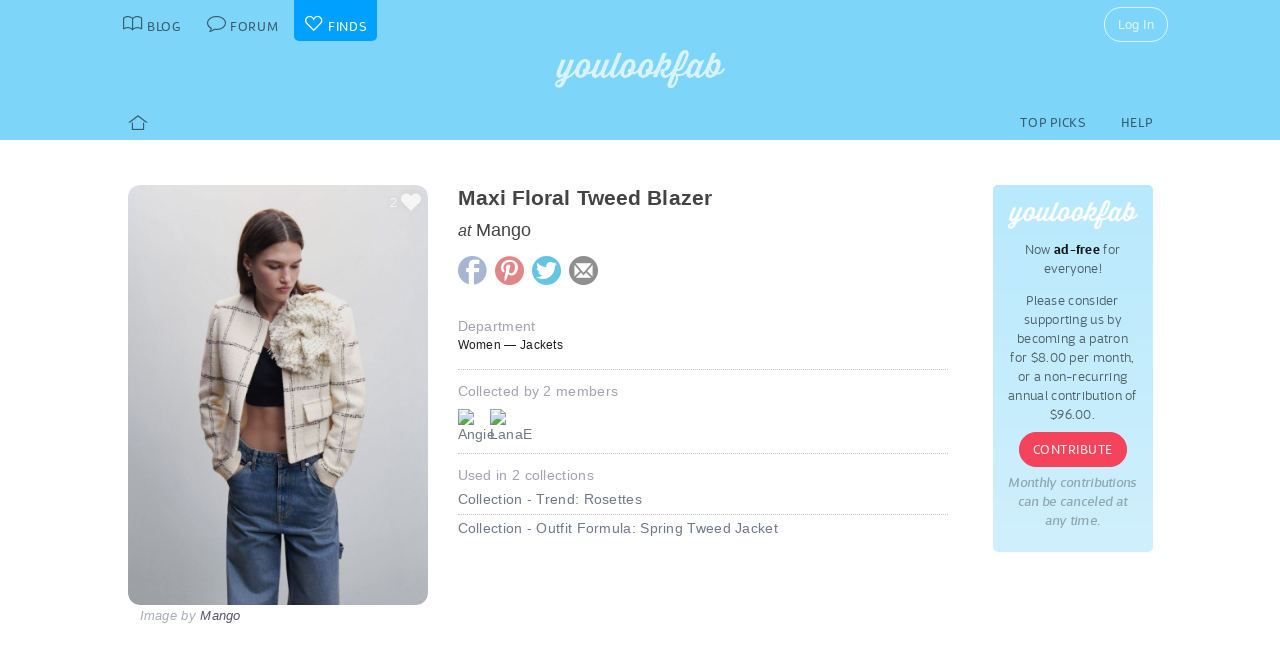

--- FILE ---
content_type: text/html; charset=UTF-8
request_url: https://youlookfab.com/finds/item/?product=184198
body_size: 10494
content:
<!DOCTYPE html>
		<!--[if lt IE 7]>      <html class="no-js lt-ie9 lt-ie8 lt-ie7"> <![endif]-->
		<!--[if IE 7]>         <html class="no-js lt-ie9 lt-ie8"> <![endif]-->
		<!--[if IE 8]>         <html class="no-js lt-ie9"> <![endif]-->
		<!--[if gt IE 8]><!--> <html class="no-js "> <!--<![endif]-->
		<head>
		  <meta charset="utf-8">
			<meta http-equiv="X-UA-Compatible" content="IE=edge,chrome=1">
						
		  <title>Item  &#8211;  YouLookFab Finds</title>
			
			<link href="https://plus.google.com/+Youlookfab" rel="publisher" />

					<!-- Google tag (gtag.js) -->
		<script async src="https://www.googletagmanager.com/gtag/js?id=G-JP7CCZ3YZC"></script>
		<script>
		  window.dataLayer = window.dataLayer || [];
		  function gtag(){dataLayer.push(arguments);}
		  gtag('js', new Date());

		  gtag('config', 'G-JP7CCZ3YZC');
		</script>
			<meta name="google-site-verification" content="PBGj2qKFZGcOJfRkw9WZ2-qfowHBMvS6AOAhQhFdtsE" />
	<meta name="alexaVerifyID" content="DuclDbkYvErqwT6ED45_nZBsPU4" />	
	<script type="text/javascript">var bb_ajaxurl = "https://youlookfab.com/welookfab/bb-admin/admin-ajax.php";</script>
<script type="text/javascript">var ajaxurl = "https://youlookfab.com/wp-admin/admin-ajax.php";</script>
		<script type="text/javascript">
			window._wpemojiSettings = {"baseUrl":"https:\/\/s.w.org\/images\/core\/emoji\/72x72\/","ext":".png","source":{"concatemoji":"https:\/\/youlookfab.com\/finds\/wp-includes\/js\/wp-emoji-release.min.js?ver=4.4.1"}};
			!function(a,b,c){function d(a){var c,d=b.createElement("canvas"),e=d.getContext&&d.getContext("2d");return e&&e.fillText?(e.textBaseline="top",e.font="600 32px Arial","flag"===a?(e.fillText(String.fromCharCode(55356,56806,55356,56826),0,0),d.toDataURL().length>3e3):"diversity"===a?(e.fillText(String.fromCharCode(55356,57221),0,0),c=e.getImageData(16,16,1,1).data.toString(),e.fillText(String.fromCharCode(55356,57221,55356,57343),0,0),c!==e.getImageData(16,16,1,1).data.toString()):("simple"===a?e.fillText(String.fromCharCode(55357,56835),0,0):e.fillText(String.fromCharCode(55356,57135),0,0),0!==e.getImageData(16,16,1,1).data[0])):!1}function e(a){var c=b.createElement("script");c.src=a,c.type="text/javascript",b.getElementsByTagName("head")[0].appendChild(c)}var f,g;c.supports={simple:d("simple"),flag:d("flag"),unicode8:d("unicode8"),diversity:d("diversity")},c.DOMReady=!1,c.readyCallback=function(){c.DOMReady=!0},c.supports.simple&&c.supports.flag&&c.supports.unicode8&&c.supports.diversity||(g=function(){c.readyCallback()},b.addEventListener?(b.addEventListener("DOMContentLoaded",g,!1),a.addEventListener("load",g,!1)):(a.attachEvent("onload",g),b.attachEvent("onreadystatechange",function(){"complete"===b.readyState&&c.readyCallback()})),f=c.source||{},f.concatemoji?e(f.concatemoji):f.wpemoji&&f.twemoji&&(e(f.twemoji),e(f.wpemoji)))}(window,document,window._wpemojiSettings);
		</script>
		<style type="text/css">
img.wp-smiley,
img.emoji {
	display: inline !important;
	border: none !important;
	box-shadow: none !important;
	height: 1em !important;
	width: 1em !important;
	margin: 0 .07em !important;
	vertical-align: -0.1em !important;
	background: none !important;
	padding: 0 !important;
}
</style>
<link rel='https://api.w.org/' href='https://youlookfab.com/finds/wp-json/' />
<link rel="EditURI" type="application/rsd+xml" title="RSD" href="https://youlookfab.com/finds/xmlrpc.php?rsd" />
<link rel="wlwmanifest" type="application/wlwmanifest+xml" href="https://youlookfab.com/finds/wp-includes/wlwmanifest.xml" /> 
<link rel="canonical" href="https://youlookfab.com/finds/item/" />
<link rel='shortlink' href='https://youlookfab.com/finds/?p=42' />
<link rel="alternate" type="application/json+oembed" href="https://youlookfab.com/finds/wp-json/oembed/1.0/embed?url=https%3A%2F%2Fyoulookfab.com%2Ffinds%2Fitem%2F" />
<link rel="alternate" type="text/xml+oembed" href="https://youlookfab.com/finds/wp-json/oembed/1.0/embed?url=https%3A%2F%2Fyoulookfab.com%2Ffinds%2Fitem%2F&#038;format=xml" />
		<link rel="shortcut icon" href="https://youlookfab.com/fab-theme/youlookfab7.5/images/favicon.ico?v=?v=youlookfab7.5-1234" type="image/x-icon" />
		<link rel="apple-touch-icon" href="https://youlookfab.com/fab-theme/youlookfab7.5/images/touch-icon-180x180.png?v=?v=youlookfab7.5-1234">
		<meta name="apple-mobile-web-app-title" content="YouLookFab">
		
		<link rel="stylesheet" href="https://youlookfab.com/fab-theme/youlookfab7.5/styles/css/finds.css?v=youlookfab7.5-1234"><meta property="og:site_name" content="YouLookFab"><meta property="og:title" content="Maxi Floral Tweed Blazer"><meta property="og:type" content="website"><meta property="og:url" content="https://youlookfab.com/finds/item/?product=184198"><meta property="og:image" content="https://youlookfab.com/upload/products/4f82172a530462f317b63888e33111ad115-image.jpg"><meta property="og:description" content="I found this item at youlookfab.com. It is available at Mango.">		
					<meta name="description" content="Mango - Maxi Floral Tweed Blazer">	
		
				
			<meta name="keywords" content="fashion,style,Jackets,Mango">
					
				
					
				<script src="https://youlookfab.com/fab-theme/youlookfab7.5/scripts/lib/modernizr/modernizr-2.6.2.min.js"></script>
				</head>
		<body class=" finds item no-background logged-out">
			
								
			<!--[if lt IE 8]>
      	<div class="site-error">You are using an <strong>outdated</strong> browser. Please <a href="http://browsehappy.com/">upgrade your browser</a> or <a href="http://www.google.com/chromeframe/?redirect=true">activate Google Chrome Frame</a> to improve your experience.</div>
			<![endif]-->
			<noscript>
				<div class="site-error">
					Please <a href="http://enable-javascript.com/" target="_blank">enable Javascript</a> in your browser to get the full YLF experience.
				</div>
			</noscript>
		
									
								

				
					<div id="container">
					
						<div id="header">
									<div id="titlebar">
			<div class="stretchy-content-area">
						<table class="titlebar-nav">
			<tr>
				<td class="blog title-tab">
					<a href="https://youlookfab.com/">
						<span aria-hidden="true" class="icon icon-blog"></span>
						<span class="tab-text">Blog</span>
					</a>
				</td>
				<td class="forum title-tab">
					<a href="https://youlookfab.com/welookfab/">
						<span aria-hidden="true" class="icon icon-forum"></span>
						<span class="tab-text">Forum</span>
					</a>
				</td>
									<td class="finds title-tab">
						<a href="https://youlookfab.com/finds/">
							<span aria-hidden="true" class="icon icon-finds"></span>
							<span class="tab-text">Finds</span>
						</a>
					</td>
							</tr>
		</table>
		<div class="titlebar-right">
							<div class="titlebar-search">
									</div>
						
	<div class="modal-popup click-popup login-button fg-content">
				
		<div class="open-popup"><span  class = "titlebar-login" >Log In</span></div>
		<div class="popup-background" style="display: none;"> 			<div class="popup-window">
				<div class="popup-arrow"></div>
				<div class="popup-inner">
					<div class="popup-content">
								<div class="popup-header">
			<h1 class="big-logo"><a href="https://youlookfab.com"></a></h1>
		</div>
			
	
	<form class="login" name="login-form" action="https://youlookfab.com/login/" method="post">
		
					<label for="log">Username</label>
			  <input type="text" name="log" placeholder="Username">
		
					<label for="pwd">Password</label>
		    <input type="password" name="pwd" placeholder="Password">

		<label class="remember">
			<input name="rememberme" type="checkbox" class="rememberme" value="forever" />
			Remember Me		</label>

		<input type="submit" name="wp-submit" class="wp-submit" value="Log In" />

		<div class="clear"></div>
	
		<input type="hidden" name="redirect_to" value="/finds/item/?product=184198" />		
	</form>

		
	<div class="popup-footer signup">	
		<p class="fg-explanation">Not a member? <a href="https://youlookfab.com/signup/">Sign up</a> to chat about style and share outfits with a friendly community.</p>		
	</div>
	
						</div>
											<div class="close-popup">&times;</div>
									</div>
			</div>
			<div class="clear"></div>
		</div>
			</div>

	 
		</div>
						<div class="clear"></div>
			</div>
		</div>
											
		<div id="masthead" class="body-part">
			<div class="content-area">
				<div   ><h1  class = "small-logo" ><a     href="https://youlookfab.com"   ><div class="for-subscriber" title="Thank you for being a Patron"><span aria-hidden="true" class="icon icon-heart"></span></div></a></h1></div>				<div class="clear"></div>
			</div>
		</div>
								</div>

						<div id="main" class="body-part">
						
								
		<div id="menubar">
			<div class="stretchy-content-area">
					
		
		<div class="menubar menu-left">
			<div class="menu-selector">
				<a class="all " href="https://youlookfab.com/finds/">
					<span aria-hidden="true" class="icon icon-home"></span>				</a>
							</div>
			
					</div>
		
					<div class="menubar menu-right">
				<div class="menu-selector">
					<a class="picks " href="https://youlookfab.com/finds/picks/">Top Picks</a>	
					<a class="help " href="https://youlookfab.com/finds/help/">Help</a>
				</div>
			
							</div>
		
						<div class="clear"></div>
			</div>
			<div class="clear"></div>
		</div>
				
							<div id="page">
								
									<section>
				<div class="content-area">
					<div class="right-column content-column">
						<div class="content-block fg-content">
																<div class="payments-subscribe-sidebar">
			<div class="payments-logo">
			</div>
			<p>
				Now <strong>ad-free</strong> for everyone!
			</p> 
			<p>
				Please consider supporting us by becoming a patron for $8.00 per month, or a non-recurring annual contribution of $96.00.
			</p>	
			<a class = "payments-subscribe-button-new"    href="https://youlookfab.com/contribute/"   >Contribute</a>			<p class="fineprint">
				Monthly contributions can be canceled at any time.
			</p>
		</div>
								</div>
					</div>

							
					<article class="finds-product finds-product-page left-column content-column noncollected finds-stage-1 finds-product-184198 collector-product" id="" data-product-id="184198">		
		<header class="left-block-primary content-block">
							
		<a class="item-source" href="https://shop.mango.com/us/women/jackets-and-suit-jackets-jackets/maxi-floral-tweed-blazer_47065874.html?color=Ecru"  onclick="clicky.log('http://184198.youlookfab_finds.find','Maxi Floral Tweed Blazer');" target="_blank">
			<div class="item-title">
				Maxi Floral Tweed Blazer			</div>
										<div class="item-store">
					<span class="prefix">at</span> Mango				</div>
					</a>
	
								
					
		<div class="item-share item-share-simple finds-share ">
			<a class="finds-share-facebook sharing-popup" href="https://www.facebook.com/sharer/sharer.php?u=https%3A%2F%2Fyoulookfab.com%2Ffinds%2Fitem%2F%3Fproduct%3D184198">
				<span aria-hidden="true" class="icon icon-facebook"></span>			</a>
			<a class="finds-share-pinterest sharing-popup" data-pin-do="none" href="http://pinterest.com/pin/create/button/?url=https%3A%2F%2Fyoulookfab.com%2Ffinds%2Fitem%2F%3Fproduct%3D184198&media=https%3A%2F%2Fyoulookfab.com%2Fupload%2Fproducts%2F4f82172a530462f317b63888e33111ad115-image.jpg&description=Maxi%20Floral%20Tweed%20Blazer">
				<span aria-hidden="true" class="icon icon-pinterest"></span>			</a>
			<a class="finds-share-twitter sharing-popup" href="http://twitter.com/home?status=Maxi%20Floral%20Tweed%20Blazer%20https%3A%2F%2Fyoulookfab.com%2Ffinds%2Fitem%2F%3Fproduct%3D184198%20via%20%40youlookfab">
				<span aria-hidden="true" class="icon icon-twitter"></span>			</a>
			<a class="finds-share-email" href="mailto:?subject=Fab%20Find&body=I%20thought%20you%20might%20like%20this%20item%3A%20https%3A%2F%2Fyoulookfab.com%2Ffinds%2Fitem%2F%3Fproduct%3D184198">
				<span aria-hidden="true" class="icon icon-email"></span>			</a>
		</div>
		
				</header>
		
		<div class="left-block-secondary content-block">
			<div class="finds-product-card">
						
		<div class="finds-product-image">
			<a class="finds-product-link" href="https://shop.mango.com/us/women/jackets-and-suit-jackets-jackets/maxi-floral-tweed-blazer_47065874.html?color=Ecru"  onclick="clicky.log('http://184198.youlookfab_finds.find','Maxi Floral Tweed Blazer');" target="_blank">
				<img class="product-image" data-original="https://youlookfab.com/upload/products/4f82172a530462f317b63888e33111ad115-image.jpg" src="https://youlookfab.com/upload/products/4f82172a530462f317b63888e33111ad115-place.png">
				<div class="finds-product-link-overlay"></div>
								
				
		<div class="product-text-overlay-outer">
			<div class="product-text-overlay-inner">
				<div class="product-text">
					<div  class = "product-store" >Shop for this item at Mango</div>				</div>
			</div>
		</div>
		
					</a>
			
								
						
							<div class="finds-product-picked ">
					<span aria-hidden="true" class="icon icon-checkmark"></span><span class="description-text not-small">Top Pick</span>
				</div>
						
						
								<div class="finds-collect-count">
						<div data-id="184198">
							<span class="button-text"><span  class = "finds-number-count number-count description-text" >2</span><span aria-hidden="true" class="icon icon-heart"></span></span>
						</div>
					</div>
							</div>
		
					</div>
		 
			<div class="item-credit">
						 			<span class="default-cover">Image by <a   target = "_blank"  href="http://mango.com"   >Mango</a></span>
					 			<span class="custom-cover">Image by you - <a class="restore-cover" href="">restore default cover</a></span>
	 		</div>
		</div>
				
		<div class="item-details left-block-primary content-block">
								
		<div class="finds-meta finds-department">
			<label>Department</label>
							<div class="noncollected-only">Women &mdash; Jackets</div>
					</div>
		
								
			<div class="collected-only">
							</div>
			
							<div class="finds-meta finds-collected-by">
					Collected by 2 members					<div class="finds-meta-attachments">
						<a class = "finds-collector"  target = "_blank"  href="https://youlookfab.com/member/angie/"   ><img src="https://youlookfab.com/upload/avatars/4eb33d758365122e845172b90e0854c8163-bpthumb.jpg" class="avatar-thumb" id=""  title="Angie" alt="Angie" /></a><a class = "finds-collector"  target = "_blank"  href="https://youlookfab.com/member/lana2020/"   ><img src="https://youlookfab.com/upload/avatars/7219bf2940203c852f24dbfea117f464934-bpthumb.jpg" class="avatar-thumb" id=""  title="LanaE" alt="LanaE" /></a>						<div class="clear"></div>
					</div>
				</div>
																
			<div class="finds-meta finds-mentions">
				Used in 2 collections										<div class="finds-meta-attachments">
						<a href="https://youlookfab.com/finds/collections/?collection=12795" target="_blank">Collection - Trend: Rosettes</a>
					</div>
									<div class="finds-meta-attachments">
						<a href="https://youlookfab.com/finds/collections/?collection=12619" target="_blank">Collection - Outfit Formula: Spring Tweed Jacket</a>
					</div>
							</div>
			
						
					</div>
		<div class="clear"></div>
		
		<div class="collected-only left-block-full content-block">	
			<div class="section-title">Your Photos of this Item</div><div  class = "images-uploaded" ><div id="image-uploader" data-object="{&quot;product_id&quot;:&quot;184198&quot;}"></div></div>		</div>
		<div class="clear"></div>
		<div class="left-block-full content-block">
					</div>
		
		</article>				
											<article class="finds-related-products left-column content-column">
				
							<div class="left-block-full content-block">					
								<div class="section-title">
									Recently collected from <span class="proper-noun">Mango</span>
								</div>
								<div id = "finds-page"  ><div id = "finds-pagination" class = "browse-pagination browse-pagination-top" ><div  class = "pagination-links" ><span  class = "page-numbers" >Page 1</span><a href="" data-page="2" class="page-numbers next"></a><div  class = "clear" ></div></div></div><div  class = "finds-group-container finds-product-card-group finds-group-card-small" ><div  class = "finds-card-size" ><span  class = "small" >S</span><span  class = "medium" >M</span><span  class = "large" >L</span><input type="hidden" name="finds-card-size" id="finds-card-size" value="small"></div><div class="finds-loading"><div class="spinner"></div></div><div class="finds-group finds-group-loading">		<div class="finds-item finds-page-1 finds-decapage-0" id="218764">
					<div class="finds-item-content">
			<div class="finds-product finds-product-card  noncollected finds-stage-1 finds-product-218764 collector-product" id="" data-product-id="218764">		
		<div class="finds-product-image">
			<a class="finds-product-link" href="https://shop.mango.com/us/en/p/women/shirts/zebra-print-blouse_17084786?color=Black"  onclick="clicky.log('http://218764.youlookfab_finds.find','Zebra Print Blouse');" target="_blank">
				<img class="product-image" data-original="https://youlookfab.com/upload/products/df2bff3b6c137686a33705e9424de393607-mini.jpg" src="https://youlookfab.com/upload/products/df2bff3b6c137686a33705e9424de393607-place.png">
				<div class="finds-product-link-overlay"></div>
								
				
		<div class="product-text-overlay-outer">
			<div class="product-text-overlay-inner">
				<div class="product-text">
					<div  class = "product-store" >Mango</div><div  class = "not-small product-title" > Zebra Print Blouse</div>				</div>
			</div>
		</div>
		
					</a>
			
								
							<a class="finds-product-info-link" target="_blank" href="https://youlookfab.com/finds/item/?product=218764">
					<span aria-hidden="true" class="icon icon-info"></span>				</a>
				<div class="finds-product-info">
					<span aria-hidden="true" class="icon icon-info"></span>					<span class="description-text"><span class="not-small">View </span>Info</span>
				</div>
						
							<div class="finds-product-picked ">
					<span aria-hidden="true" class="icon icon-checkmark"></span><span class="description-text not-small">Top Pick</span>
				</div>
						
						
								<div class="finds-collect-count">
						<div data-id="218764">
							<span class="button-text"><span  class = "finds-number-count number-count description-text" >4</span><span aria-hidden="true" class="icon icon-heart"></span></span>
						</div>
					</div>
							</div>
		
		</div>		</div>
				</div>
				<div class="finds-item finds-page-1 finds-decapage-0" id="218763">
					<div class="finds-item-content">
			<div class="finds-product finds-product-card  noncollected finds-stage-1 finds-product-218763 collector-product" id="" data-product-id="218763">		
		<div class="finds-product-image">
			<a class="finds-product-link" href="https://shop.mango.com/us/en/p/women/bags/leather/leather-clutch-bag-with-charms_17075170?color=Chocolate"  onclick="clicky.log('http://218763.youlookfab_finds.find','Leather Clutch Bag With Charms');" target="_blank">
				<img class="product-image" data-original="https://youlookfab.com/upload/products/314fa82f099e0ce1a89e23efcc7ac7c6928-mini.jpg" src="https://youlookfab.com/upload/products/314fa82f099e0ce1a89e23efcc7ac7c6928-place.png">
				<div class="finds-product-link-overlay"></div>
								
				
		<div class="product-text-overlay-outer">
			<div class="product-text-overlay-inner">
				<div class="product-text">
					<div  class = "product-store" >Mango</div><div  class = "not-small product-title" > Leather Clutch Bag With Charms</div>				</div>
			</div>
		</div>
		
					</a>
			
								
							<a class="finds-product-info-link" target="_blank" href="https://youlookfab.com/finds/item/?product=218763">
					<span aria-hidden="true" class="icon icon-info"></span>				</a>
				<div class="finds-product-info">
					<span aria-hidden="true" class="icon icon-info"></span>					<span class="description-text"><span class="not-small">View </span>Info</span>
				</div>
						
							<div class="finds-product-picked ">
					<span aria-hidden="true" class="icon icon-checkmark"></span><span class="description-text not-small">Top Pick</span>
				</div>
						
						
								<div class="finds-collect-count">
						<div data-id="218763">
							<span class="button-text"><span  class = "finds-number-count number-count description-text" >2</span><span aria-hidden="true" class="icon icon-heart"></span></span>
						</div>
					</div>
							</div>
		
		</div>		</div>
				</div>
				<div class="finds-item finds-page-1 finds-decapage-0" id="218762">
					<div class="finds-item-content">
			<div class="finds-product finds-product-card  noncollected finds-stage-1 finds-product-218762 collector-product" id="" data-product-id="218762">		
		<div class="finds-product-image">
			<a class="finds-product-link" href="https://shop.mango.com/us/en/p/women/vests/pinstriped-suit-waistcoat_17024121?color=Grey"  onclick="clicky.log('http://218762.youlookfab_finds.find','Pinstriped Suit Waistcoat');" target="_blank">
				<img class="product-image" data-original="https://youlookfab.com/upload/products/a72fbe7ce085c9ccbb00f205689f374f708-mini.jpg" src="https://youlookfab.com/upload/products/a72fbe7ce085c9ccbb00f205689f374f708-place.png">
				<div class="finds-product-link-overlay"></div>
								
				
		<div class="product-text-overlay-outer">
			<div class="product-text-overlay-inner">
				<div class="product-text">
					<div  class = "product-store" >Mango</div><div  class = "not-small product-title" > Pinstriped Suit Waistcoat</div>				</div>
			</div>
		</div>
		
					</a>
			
								
							<a class="finds-product-info-link" target="_blank" href="https://youlookfab.com/finds/item/?product=218762">
					<span aria-hidden="true" class="icon icon-info"></span>				</a>
				<div class="finds-product-info">
					<span aria-hidden="true" class="icon icon-info"></span>					<span class="description-text"><span class="not-small">View </span>Info</span>
				</div>
						
							<div class="finds-product-picked ">
					<span aria-hidden="true" class="icon icon-checkmark"></span><span class="description-text not-small">Top Pick</span>
				</div>
						
						
								<div class="finds-collect-count">
						<div data-id="218762">
							<span class="button-text"><span  class = "finds-number-count number-count description-text" >1</span><span aria-hidden="true" class="icon icon-heart"></span></span>
						</div>
					</div>
							</div>
		
		</div>		</div>
				</div>
				<div class="finds-item finds-page-1 finds-decapage-0" id="218761">
					<div class="finds-item-content">
			<div class="finds-product finds-product-card  noncollected finds-stage-1 finds-product-218761 collector-product" id="" data-product-id="218761">		
		<div class="finds-product-image">
			<a class="finds-product-link" href="https://shop.mango.com/us/en/p/women/pants/wideleg/low-rise-wide-leg-pants_17094096?color=Brown"  onclick="clicky.log('http://218761.youlookfab_finds.find','Lowrise Wideleg Pants');" target="_blank">
				<img class="product-image" data-original="https://youlookfab.com/upload/products/59a2eb2d7f86e9a8f4e83f6b1c35b0f9974-mini.jpg" src="https://youlookfab.com/upload/products/59a2eb2d7f86e9a8f4e83f6b1c35b0f9974-place.png">
				<div class="finds-product-link-overlay"></div>
								
				
		<div class="product-text-overlay-outer">
			<div class="product-text-overlay-inner">
				<div class="product-text">
					<div  class = "product-store" >Mango</div><div  class = "not-small product-title" > Low-rise Wide-leg Pants</div>				</div>
			</div>
		</div>
		
					</a>
			
								
							<a class="finds-product-info-link" target="_blank" href="https://youlookfab.com/finds/item/?product=218761">
					<span aria-hidden="true" class="icon icon-info"></span>				</a>
				<div class="finds-product-info">
					<span aria-hidden="true" class="icon icon-info"></span>					<span class="description-text"><span class="not-small">View </span>Info</span>
				</div>
						
							<div class="finds-product-picked ">
					<span aria-hidden="true" class="icon icon-checkmark"></span><span class="description-text not-small">Top Pick</span>
				</div>
						
						
								<div class="finds-collect-count">
						<div data-id="218761">
							<span class="button-text"><span  class = "finds-number-count number-count description-text" >1</span><span aria-hidden="true" class="icon icon-heart"></span></span>
						</div>
					</div>
							</div>
		
		</div>		</div>
				</div>
				<div class="finds-item finds-page-1 finds-decapage-0" id="218584">
					<div class="finds-item-content">
			<div class="finds-product finds-product-card  noncollected finds-stage-1 finds-product-218584 collector-product" id="" data-product-id="218584">		
		<div class="finds-product-image">
			<a class="finds-product-link" href="https://shop.mango.com/us/en/p/women/shirts/blouses/ruffled-blouse-with-flared-sleeves_17024447?color=Pale%20Pink"  onclick="clicky.log('http://218584.youlookfab_finds.find','Ruffled Blouse With Flared Sleeves');" target="_blank">
				<img class="product-image" data-original="https://youlookfab.com/upload/products/c48bfa392416a42851eb60c31fdc7caf680-mini.jpg" src="https://youlookfab.com/upload/products/c48bfa392416a42851eb60c31fdc7caf680-place.png">
				<div class="finds-product-link-overlay"></div>
								
				
		<div class="product-text-overlay-outer">
			<div class="product-text-overlay-inner">
				<div class="product-text">
					<div  class = "product-store" >Mango</div><div  class = "not-small product-title" > Ruffled Blouse With Flared Sleeves</div>				</div>
			</div>
		</div>
		
					</a>
			
								
							<a class="finds-product-info-link" target="_blank" href="https://youlookfab.com/finds/item/?product=218584">
					<span aria-hidden="true" class="icon icon-info"></span>				</a>
				<div class="finds-product-info">
					<span aria-hidden="true" class="icon icon-info"></span>					<span class="description-text"><span class="not-small">View </span>Info</span>
				</div>
						
							<div class="finds-product-picked ">
					<span aria-hidden="true" class="icon icon-checkmark"></span><span class="description-text not-small">Top Pick</span>
				</div>
						
						
								<div class="finds-collect-count">
						<div data-id="218584">
							<span class="button-text"><span  class = "finds-number-count number-count description-text" >3</span><span aria-hidden="true" class="icon icon-heart"></span></span>
						</div>
					</div>
							</div>
		
		</div>		</div>
				</div>
				<div class="finds-item finds-page-1 finds-decapage-0" id="218583">
					<div class="finds-item-content">
			<div class="finds-product finds-product-card  noncollected finds-stage-1 finds-product-218583 collector-product" id="" data-product-id="218583">		
		<div class="finds-product-image">
			<a class="finds-product-link" href="https://shop.mango.com/us/en/p/women/skirts/midi/denim-midi-skirt_17094138?color=Medium%20Blue"  onclick="clicky.log('http://218583.youlookfab_finds.find','Denim Midiskirt');" target="_blank">
				<img class="product-image" data-original="https://youlookfab.com/upload/products/1f991c94a78eae30195e8dd5180dacd5160-mini.jpg" src="https://youlookfab.com/upload/products/1f991c94a78eae30195e8dd5180dacd5160-place.png">
				<div class="finds-product-link-overlay"></div>
								
				
		<div class="product-text-overlay-outer">
			<div class="product-text-overlay-inner">
				<div class="product-text">
					<div  class = "product-store" >Mango</div><div  class = "not-small product-title" > Denim Midi-skirt</div>				</div>
			</div>
		</div>
		
					</a>
			
								
							<a class="finds-product-info-link" target="_blank" href="https://youlookfab.com/finds/item/?product=218583">
					<span aria-hidden="true" class="icon icon-info"></span>				</a>
				<div class="finds-product-info">
					<span aria-hidden="true" class="icon icon-info"></span>					<span class="description-text"><span class="not-small">View </span>Info</span>
				</div>
						
							<div class="finds-product-picked ">
					<span aria-hidden="true" class="icon icon-checkmark"></span><span class="description-text not-small">Top Pick</span>
				</div>
						
						
								<div class="finds-collect-count">
						<div data-id="218583">
							<span class="button-text"><span  class = "finds-number-count number-count description-text" >1</span><span aria-hidden="true" class="icon icon-heart"></span></span>
						</div>
					</div>
							</div>
		
		</div>		</div>
				</div>
				<div class="finds-item finds-page-1 finds-decapage-0" id="218582">
					<div class="finds-item-content">
			<div class="finds-product finds-product-card  noncollected finds-stage-1 finds-product-218582 collector-product" id="" data-product-id="218582">		
		<div class="finds-product-image">
			<a class="finds-product-link" href="https://shop.mango.com/us/en/p/women/blazers/linen/linen-blend-suit-blazer_17094135?color=Green"  onclick="clicky.log('http://218582.youlookfab_finds.find','Linenblend Suit Blazer');" target="_blank">
				<img class="product-image" data-original="https://youlookfab.com/upload/products/bf4772878f10ce97f9a6a79bd28cd98d982-mini.jpg" src="https://youlookfab.com/upload/products/bf4772878f10ce97f9a6a79bd28cd98d982-place.png">
				<div class="finds-product-link-overlay"></div>
								
				
		<div class="product-text-overlay-outer">
			<div class="product-text-overlay-inner">
				<div class="product-text">
					<div  class = "product-store" >Mango</div><div  class = "not-small product-title" > Linen-blend Suit Blazer</div>				</div>
			</div>
		</div>
		
					</a>
			
								
							<a class="finds-product-info-link" target="_blank" href="https://youlookfab.com/finds/item/?product=218582">
					<span aria-hidden="true" class="icon icon-info"></span>				</a>
				<div class="finds-product-info">
					<span aria-hidden="true" class="icon icon-info"></span>					<span class="description-text"><span class="not-small">View </span>Info</span>
				</div>
						
							<div class="finds-product-picked ">
					<span aria-hidden="true" class="icon icon-checkmark"></span><span class="description-text not-small">Top Pick</span>
				</div>
						
						
								<div class="finds-collect-count">
						<div data-id="218582">
							<span class="button-text"><span  class = "finds-number-count number-count description-text" >2</span><span aria-hidden="true" class="icon icon-heart"></span></span>
						</div>
					</div>
							</div>
		
		</div>		</div>
				</div>
				<div class="finds-item finds-page-1 finds-decapage-0" id="218581">
					<div class="finds-item-content">
			<div class="finds-product finds-product-card  noncollected finds-stage-1 finds-product-218581 collector-product" id="" data-product-id="218581">		
		<div class="finds-product-image">
			<a class="finds-product-link" href="https://shop.mango.com/us/en/p/women/dresses-and-jumpsuits/asymmetrical-long-jumpsuit-with-belt_17094789?color=Green%20Apple"  onclick="clicky.log('http://218581.youlookfab_finds.find','Asymmetrical Long Jumpsuit With Belt');" target="_blank">
				<img class="product-image" data-original="https://youlookfab.com/upload/products/bbcfcffdce5b8445dc6b7b205a40f2c7910-mini.jpg" src="https://youlookfab.com/upload/products/bbcfcffdce5b8445dc6b7b205a40f2c7910-place.png">
				<div class="finds-product-link-overlay"></div>
								
				
		<div class="product-text-overlay-outer">
			<div class="product-text-overlay-inner">
				<div class="product-text">
					<div  class = "product-store" >Mango</div><div  class = "not-small product-title" > Asymmetrical Long Jumpsuit With Belt</div>				</div>
			</div>
		</div>
		
					</a>
			
								
							<a class="finds-product-info-link" target="_blank" href="https://youlookfab.com/finds/item/?product=218581">
					<span aria-hidden="true" class="icon icon-info"></span>				</a>
				<div class="finds-product-info">
					<span aria-hidden="true" class="icon icon-info"></span>					<span class="description-text"><span class="not-small">View </span>Info</span>
				</div>
						
							<div class="finds-product-picked ">
					<span aria-hidden="true" class="icon icon-checkmark"></span><span class="description-text not-small">Top Pick</span>
				</div>
						
						
								<div class="finds-collect-count">
						<div data-id="218581">
							<span class="button-text"><span  class = "finds-number-count number-count description-text" >2</span><span aria-hidden="true" class="icon icon-heart"></span></span>
						</div>
					</div>
							</div>
		
		</div>		</div>
				</div>
				<div class="finds-item finds-page-1 finds-decapage-0" id="218580">
					<div class="finds-item-content">
			<div class="finds-product finds-product-card  noncollected finds-stage-1 finds-product-218580 collector-product" id="" data-product-id="218580">		
		<div class="finds-product-image">
			<a class="finds-product-link" href="https://shop.mango.com/us/en/p/women/pants/dress-pants/straight-fit-linen-blend-suit-pants_17074790?color=Green"  onclick="clicky.log('http://218580.youlookfab_finds.find','Straightfit Linenblend Suit Pants');" target="_blank">
				<img class="product-image" data-original="https://youlookfab.com/upload/products/87986c95ab2c57036de803c4da217d8d969-mini.jpg" src="https://youlookfab.com/upload/products/87986c95ab2c57036de803c4da217d8d969-place.png">
				<div class="finds-product-link-overlay"></div>
								
				
		<div class="product-text-overlay-outer">
			<div class="product-text-overlay-inner">
				<div class="product-text">
					<div  class = "product-store" >Mango</div><div  class = "not-small product-title" > Straight-fit Linen-blend Suit Pants</div>				</div>
			</div>
		</div>
		
					</a>
			
								
							<a class="finds-product-info-link" target="_blank" href="https://youlookfab.com/finds/item/?product=218580">
					<span aria-hidden="true" class="icon icon-info"></span>				</a>
				<div class="finds-product-info">
					<span aria-hidden="true" class="icon icon-info"></span>					<span class="description-text"><span class="not-small">View </span>Info</span>
				</div>
						
							<div class="finds-product-picked ">
					<span aria-hidden="true" class="icon icon-checkmark"></span><span class="description-text not-small">Top Pick</span>
				</div>
						
						
								<div class="finds-collect-count">
						<div data-id="218580">
							<span class="button-text"><span  class = "finds-number-count number-count description-text" >1</span><span aria-hidden="true" class="icon icon-heart"></span></span>
						</div>
					</div>
							</div>
		
		</div>		</div>
				</div>
				<div class="finds-item finds-page-1 finds-decapage-0" id="217602">
					<div class="finds-item-content">
			<div class="finds-product finds-product-card  noncollected finds-stage-1 finds-product-217602 collector-product" id="" data-product-id="217602">		
		<div class="finds-product-image">
			<a class="finds-product-link" href="https://shop.mango.com/us/en/p/women/bags/shoppers/suede-mini-shopper-bag_87020431?color=Leather"  onclick="clicky.log('http://217602.youlookfab_finds.find','Suede Mini Shopper Bag');" target="_blank">
				<img class="product-image" data-original="https://youlookfab.com/upload/products/09f1a1790a61d714327ad1a3f6cd6234443-mini.jpg" src="https://youlookfab.com/upload/products/09f1a1790a61d714327ad1a3f6cd6234443-place.png">
				<div class="finds-product-link-overlay"></div>
								
				
		<div class="product-text-overlay-outer">
			<div class="product-text-overlay-inner">
				<div class="product-text">
					<div  class = "product-store" >Mango</div><div  class = "not-small product-title" > Suede Mini Shopper Bag</div>				</div>
			</div>
		</div>
		
					</a>
			
								
							<a class="finds-product-info-link" target="_blank" href="https://youlookfab.com/finds/item/?product=217602">
					<span aria-hidden="true" class="icon icon-info"></span>				</a>
				<div class="finds-product-info">
					<span aria-hidden="true" class="icon icon-info"></span>					<span class="description-text"><span class="not-small">View </span>Info</span>
				</div>
						
							<div class="finds-product-picked ">
					<span aria-hidden="true" class="icon icon-checkmark"></span><span class="description-text not-small">Top Pick</span>
				</div>
						
						
								<div class="finds-collect-count">
						<div data-id="217602">
							<span class="button-text"><span  class = "finds-number-count number-count description-text" >1</span><span aria-hidden="true" class="icon icon-heart"></span></span>
						</div>
					</div>
							</div>
		
		</div>		</div>
				</div>
				<div class="finds-item finds-page-1 finds-decapage-0" id="217515">
					<div class="finds-item-content">
			<div class="finds-product finds-product-card  noncollected finds-stage-1 finds-product-217515 collector-product" id="" data-product-id="217515">		
		<div class="finds-product-image">
			<a class="finds-product-link" href="https://shop.mango.com/us/en/p/women/jewelry/earrings/textured-fish-earrings_17021145?color=Gold"  onclick="clicky.log('http://217515.youlookfab_finds.find','Textured Fish Earrings');" target="_blank">
				<img class="product-image" data-original="https://youlookfab.com/upload/products/33cad0a78a4bb1016ddc84dee7d0bbff265-mini.jpg" src="https://youlookfab.com/upload/products/33cad0a78a4bb1016ddc84dee7d0bbff265-place.png">
				<div class="finds-product-link-overlay"></div>
								
				
		<div class="product-text-overlay-outer">
			<div class="product-text-overlay-inner">
				<div class="product-text">
					<div  class = "product-store" >Mango</div><div  class = "not-small product-title" > Textured Fish Earrings</div>				</div>
			</div>
		</div>
		
					</a>
			
								
							<a class="finds-product-info-link" target="_blank" href="https://youlookfab.com/finds/item/?product=217515">
					<span aria-hidden="true" class="icon icon-info"></span>				</a>
				<div class="finds-product-info">
					<span aria-hidden="true" class="icon icon-info"></span>					<span class="description-text"><span class="not-small">View </span>Info</span>
				</div>
						
							<div class="finds-product-picked ">
					<span aria-hidden="true" class="icon icon-checkmark"></span><span class="description-text not-small">Top Pick</span>
				</div>
						
						
								<div class="finds-collect-count">
						<div data-id="217515">
							<span class="button-text"><span  class = "finds-number-count number-count description-text" >1</span><span aria-hidden="true" class="icon icon-heart"></span></span>
						</div>
					</div>
							</div>
		
		</div>		</div>
				</div>
				<div class="finds-item finds-page-1 finds-decapage-0" id="217417">
					<div class="finds-item-content">
			<div class="finds-product finds-product-card  noncollected finds-stage-1 finds-product-217417 collector-product" id="" data-product-id="217417">		
		<div class="finds-product-image">
			<a class="finds-product-link" href="https://shop.mango.com/us/en/p/women/dresses-and-jumpsuits/dresses/asymmetrical-stripe-print-dress_87034091?color=Black"  onclick="clicky.log('http://217417.youlookfab_finds.find','Asymmetrical Stripeprint Dress');" target="_blank">
				<img class="product-image" data-original="https://youlookfab.com/upload/products/4f9f2f04d1e30286f1c7295a23aa32ce737-mini.jpg" src="https://youlookfab.com/upload/products/4f9f2f04d1e30286f1c7295a23aa32ce737-place.png">
				<div class="finds-product-link-overlay"></div>
								
				
		<div class="product-text-overlay-outer">
			<div class="product-text-overlay-inner">
				<div class="product-text">
					<div  class = "product-store" >Mango</div><div  class = "not-small product-title" > Asymmetrical Stripe-print Dress</div>				</div>
			</div>
		</div>
		
					</a>
			
								
							<a class="finds-product-info-link" target="_blank" href="https://youlookfab.com/finds/item/?product=217417">
					<span aria-hidden="true" class="icon icon-info"></span>				</a>
				<div class="finds-product-info">
					<span aria-hidden="true" class="icon icon-info"></span>					<span class="description-text"><span class="not-small">View </span>Info</span>
				</div>
						
							<div class="finds-product-picked ">
					<span aria-hidden="true" class="icon icon-checkmark"></span><span class="description-text not-small">Top Pick</span>
				</div>
						
						
								<div class="finds-collect-count">
						<div data-id="217417">
							<span class="button-text"><span  class = "finds-number-count number-count description-text" >1</span><span aria-hidden="true" class="icon icon-heart"></span></span>
						</div>
					</div>
							</div>
		
		</div>		</div>
				</div>
				<div class="finds-item finds-page-1 finds-decapage-0" id="217226">
					<div class="finds-item-content">
			<div class="finds-product finds-product-card  noncollected finds-stage-1 finds-product-217226 collector-product" id="" data-product-id="217226">		
		<div class="finds-product-image">
			<a class="finds-product-link" href="https://shop.mango.com/us/en/p/women/shirts/shirts/puffed-sleeve-printed-shirt_87060615?color=Brown"  onclick="clicky.log('http://217226.youlookfab_finds.find','Puffedsleeve Printed Shirt');" target="_blank">
				<img class="product-image" data-original="https://youlookfab.com/upload/products/109d656a100ed6ade7badd22966c3b9b885-mini.jpg" src="https://youlookfab.com/upload/products/109d656a100ed6ade7badd22966c3b9b885-place.png">
				<div class="finds-product-link-overlay"></div>
								
				
		<div class="product-text-overlay-outer">
			<div class="product-text-overlay-inner">
				<div class="product-text">
					<div  class = "product-store" >Mango</div><div  class = "not-small product-title" > Puffed-sleeve Printed Shirt</div>				</div>
			</div>
		</div>
		
					</a>
			
								
							<a class="finds-product-info-link" target="_blank" href="https://youlookfab.com/finds/item/?product=217226">
					<span aria-hidden="true" class="icon icon-info"></span>				</a>
				<div class="finds-product-info">
					<span aria-hidden="true" class="icon icon-info"></span>					<span class="description-text"><span class="not-small">View </span>Info</span>
				</div>
						
							<div class="finds-product-picked ">
					<span aria-hidden="true" class="icon icon-checkmark"></span><span class="description-text not-small">Top Pick</span>
				</div>
						
						
								<div class="finds-collect-count">
						<div data-id="217226">
							<span class="button-text"><span  class = "finds-number-count number-count description-text" >0</span><span aria-hidden="true" class="icon icon-heart"></span></span>
						</div>
					</div>
							</div>
		
		</div>		</div>
				</div>
				<div class="finds-item finds-page-1 finds-decapage-0" id="216939">
					<div class="finds-item-content">
			<div class="finds-product finds-product-card  noncollected finds-stage-1 finds-product-216939 collector-product" id="" data-product-id="216939">		
		<div class="finds-product-image">
			<a class="finds-product-link" href="https://shop.mango.com/us/en/p/women/skirts/midi/floral-sarong-skirt_87067186?color=Blue"  onclick="clicky.log('http://216939.youlookfab_finds.find','Floral Sarong Skirt');" target="_blank">
				<img class="product-image" data-original="https://youlookfab.com/upload/products/e4e8f106c05b14840d53407f553be289462-mini.jpg" src="https://youlookfab.com/upload/products/e4e8f106c05b14840d53407f553be289462-place.png">
				<div class="finds-product-link-overlay"></div>
								
				
		<div class="product-text-overlay-outer">
			<div class="product-text-overlay-inner">
				<div class="product-text">
					<div  class = "product-store" >Mango</div><div  class = "not-small product-title" > Floral Sarong Skirt</div>				</div>
			</div>
		</div>
		
					</a>
			
								
							<a class="finds-product-info-link" target="_blank" href="https://youlookfab.com/finds/item/?product=216939">
					<span aria-hidden="true" class="icon icon-info"></span>				</a>
				<div class="finds-product-info">
					<span aria-hidden="true" class="icon icon-info"></span>					<span class="description-text"><span class="not-small">View </span>Info</span>
				</div>
						
							<div class="finds-product-picked ">
					<span aria-hidden="true" class="icon icon-checkmark"></span><span class="description-text not-small">Top Pick</span>
				</div>
						
						
								<div class="finds-collect-count">
						<div data-id="216939">
							<span class="button-text"><span  class = "finds-number-count number-count description-text" >1</span><span aria-hidden="true" class="icon icon-heart"></span></span>
						</div>
					</div>
							</div>
		
		</div>		</div>
				</div>
				<div class="finds-item finds-page-1 finds-decapage-0" id="216938">
					<div class="finds-item-content">
			<div class="finds-product finds-product-card  noncollected finds-stage-1 finds-product-216938 collector-product" id="" data-product-id="216938">		
		<div class="finds-product-image">
			<a class="finds-product-link" href="https://shop.mango.com/us/en/p/women/tops/party/asymmetrical-flower-embroidered-top_17071171?color=Off%20White"  onclick="clicky.log('http://216938.youlookfab_finds.find','Asymmetrical Flowerembroidered Top');" target="_blank">
				<img class="product-image" data-original="https://youlookfab.com/upload/products/4268635343d4867fe803c6de3ca0d467769-mini.jpg" src="https://youlookfab.com/upload/products/4268635343d4867fe803c6de3ca0d467769-place.png">
				<div class="finds-product-link-overlay"></div>
								
				
		<div class="product-text-overlay-outer">
			<div class="product-text-overlay-inner">
				<div class="product-text">
					<div  class = "product-store" >Mango</div><div  class = "not-small product-title" > Asymmetrical Flower-embroidered Top</div>				</div>
			</div>
		</div>
		
					</a>
			
								
							<a class="finds-product-info-link" target="_blank" href="https://youlookfab.com/finds/item/?product=216938">
					<span aria-hidden="true" class="icon icon-info"></span>				</a>
				<div class="finds-product-info">
					<span aria-hidden="true" class="icon icon-info"></span>					<span class="description-text"><span class="not-small">View </span>Info</span>
				</div>
						
							<div class="finds-product-picked ">
					<span aria-hidden="true" class="icon icon-checkmark"></span><span class="description-text not-small">Top Pick</span>
				</div>
						
						
								<div class="finds-collect-count">
						<div data-id="216938">
							<span class="button-text"><span  class = "finds-number-count number-count description-text" >2</span><span aria-hidden="true" class="icon icon-heart"></span></span>
						</div>
					</div>
							</div>
		
		</div>		</div>
				</div>
				<div class="finds-item finds-page-1 finds-decapage-0" id="216937">
					<div class="finds-item-content">
			<div class="finds-product finds-product-card  noncollected finds-stage-1 finds-product-216937 collector-product" id="" data-product-id="216937">		
		<div class="finds-product-image">
			<a class="finds-product-link" href="https://shop.mango.com/us/en/p/women/dresses-and-jumpsuits/dresses/floral-print-midi-dress_87054094?color=Black"  onclick="clicky.log('http://216937.youlookfab_finds.find','Floralprint Mididress');" target="_blank">
				<img class="product-image" data-original="https://youlookfab.com/upload/products/443636f068303cacf20d8ca97502bc21187-mini.jpg" src="https://youlookfab.com/upload/products/443636f068303cacf20d8ca97502bc21187-place.png">
				<div class="finds-product-link-overlay"></div>
								
				
		<div class="product-text-overlay-outer">
			<div class="product-text-overlay-inner">
				<div class="product-text">
					<div  class = "product-store" >Mango</div><div  class = "not-small product-title" > Floral-print Midi-dress</div>				</div>
			</div>
		</div>
		
					</a>
			
								
							<a class="finds-product-info-link" target="_blank" href="https://youlookfab.com/finds/item/?product=216937">
					<span aria-hidden="true" class="icon icon-info"></span>				</a>
				<div class="finds-product-info">
					<span aria-hidden="true" class="icon icon-info"></span>					<span class="description-text"><span class="not-small">View </span>Info</span>
				</div>
						
							<div class="finds-product-picked ">
					<span aria-hidden="true" class="icon icon-checkmark"></span><span class="description-text not-small">Top Pick</span>
				</div>
						
						
								<div class="finds-collect-count">
						<div data-id="216937">
							<span class="button-text"><span  class = "finds-number-count number-count description-text" >1</span><span aria-hidden="true" class="icon icon-heart"></span></span>
						</div>
					</div>
							</div>
		
		</div>		</div>
				</div>
				<div class="finds-item finds-page-1 finds-decapage-0" id="216936">
					<div class="finds-item-content">
			<div class="finds-product finds-product-card  noncollected finds-stage-1 finds-product-216936 collector-product" id="" data-product-id="216936">		
		<div class="finds-product-image">
			<a class="finds-product-link" href="https://shop.mango.com/us/en/p/women/dresses-and-jumpsuits/dresses/floral-print-draped-dress_87097193?color=Brown"  onclick="clicky.log('http://216936.youlookfab_finds.find','Floralprint Draped Dress');" target="_blank">
				<img class="product-image" data-original="https://youlookfab.com/upload/products/4e23a63cd611e2705bb900426aeee866680-mini.jpg" src="https://youlookfab.com/upload/products/4e23a63cd611e2705bb900426aeee866680-place.png">
				<div class="finds-product-link-overlay"></div>
								
				
		<div class="product-text-overlay-outer">
			<div class="product-text-overlay-inner">
				<div class="product-text">
					<div  class = "product-store" >Mango</div><div  class = "not-small product-title" > Floral-print Draped Dress</div>				</div>
			</div>
		</div>
		
					</a>
			
								
							<a class="finds-product-info-link" target="_blank" href="https://youlookfab.com/finds/item/?product=216936">
					<span aria-hidden="true" class="icon icon-info"></span>				</a>
				<div class="finds-product-info">
					<span aria-hidden="true" class="icon icon-info"></span>					<span class="description-text"><span class="not-small">View </span>Info</span>
				</div>
						
							<div class="finds-product-picked ">
					<span aria-hidden="true" class="icon icon-checkmark"></span><span class="description-text not-small">Top Pick</span>
				</div>
						
						
								<div class="finds-collect-count">
						<div data-id="216936">
							<span class="button-text"><span  class = "finds-number-count number-count description-text" >3</span><span aria-hidden="true" class="icon icon-heart"></span></span>
						</div>
					</div>
							</div>
		
		</div>		</div>
				</div>
				<div class="finds-item finds-page-1 finds-decapage-0" id="216804">
					<div class="finds-item-content">
			<div class="finds-product finds-product-card  noncollected finds-stage-1 finds-product-216804 collector-product" id="" data-product-id="216804">		
		<div class="finds-product-image">
			<a class="finds-product-link" href="https://shop.mango.com/us/en/p/women/shorts/jeans/frayed-hem-denim-shorts_17081193?color=Medium%20Blue"  onclick="clicky.log('http://216804.youlookfab_finds.find','Frayed Hem Denim Shorts');" target="_blank">
				<img class="product-image" data-original="https://youlookfab.com/upload/products/939e264111af0cb56a5867f168864168560-mini.jpg" src="https://youlookfab.com/upload/products/939e264111af0cb56a5867f168864168560-place.png">
				<div class="finds-product-link-overlay"></div>
								
				
		<div class="product-text-overlay-outer">
			<div class="product-text-overlay-inner">
				<div class="product-text">
					<div  class = "product-store" >Mango</div><div  class = "not-small product-title" > Frayed Hem Denim Shorts</div>				</div>
			</div>
		</div>
		
					</a>
			
								
							<a class="finds-product-info-link" target="_blank" href="https://youlookfab.com/finds/item/?product=216804">
					<span aria-hidden="true" class="icon icon-info"></span>				</a>
				<div class="finds-product-info">
					<span aria-hidden="true" class="icon icon-info"></span>					<span class="description-text"><span class="not-small">View </span>Info</span>
				</div>
						
							<div class="finds-product-picked ">
					<span aria-hidden="true" class="icon icon-checkmark"></span><span class="description-text not-small">Top Pick</span>
				</div>
						
						
								<div class="finds-collect-count">
						<div data-id="216804">
							<span class="button-text"><span  class = "finds-number-count number-count description-text" >0</span><span aria-hidden="true" class="icon icon-heart"></span></span>
						</div>
					</div>
							</div>
		
		</div>		</div>
				</div>
				<div class="finds-item finds-page-1 finds-decapage-0" id="216803">
					<div class="finds-item-content">
			<div class="finds-product finds-product-card  noncollected finds-stage-1 finds-product-216803 collector-product" id="" data-product-id="216803">		
		<div class="finds-product-image">
			<a class="finds-product-link" href="https://shop.mango.com/us/en/p/women/shorts/bermuda-shorts/straight-fit-rinse-wash-denim-bermuda-shorts_87058642?color=Open%20Blue"  onclick="clicky.log('http://216803.youlookfab_finds.find','Straightfit Rinsewash Denim Bermuda Shorts');" target="_blank">
				<img class="product-image" data-original="https://youlookfab.com/upload/products/59536c7aba65d4050a6a6978dd95eaa9934-mini.jpg" src="https://youlookfab.com/upload/products/59536c7aba65d4050a6a6978dd95eaa9934-place.png">
				<div class="finds-product-link-overlay"></div>
								
				
		<div class="product-text-overlay-outer">
			<div class="product-text-overlay-inner">
				<div class="product-text">
					<div  class = "product-store" >Mango</div><div  class = "not-small product-title" > Straight-fit Rinse-wash Denim Bermuda Shorts</div>				</div>
			</div>
		</div>
		
					</a>
			
								
							<a class="finds-product-info-link" target="_blank" href="https://youlookfab.com/finds/item/?product=216803">
					<span aria-hidden="true" class="icon icon-info"></span>				</a>
				<div class="finds-product-info">
					<span aria-hidden="true" class="icon icon-info"></span>					<span class="description-text"><span class="not-small">View </span>Info</span>
				</div>
						
							<div class="finds-product-picked ">
					<span aria-hidden="true" class="icon icon-checkmark"></span><span class="description-text not-small">Top Pick</span>
				</div>
						
						
								<div class="finds-collect-count">
						<div data-id="216803">
							<span class="button-text"><span  class = "finds-number-count number-count description-text" >0</span><span aria-hidden="true" class="icon icon-heart"></span></span>
						</div>
					</div>
							</div>
		
		</div>		</div>
				</div>
				<div class="finds-item finds-page-1 finds-decapage-0" id="216802">
					<div class="finds-item-content">
			<div class="finds-product finds-product-card  noncollected finds-stage-1 finds-product-216802 collector-product" id="" data-product-id="216802">		
		<div class="finds-product-image">
			<a class="finds-product-link" href="https://shop.mango.com/us/en/p/women/shorts/jeans/mid-rise-denim-bermuda-shorts-with-pleats_17051515?color=Light%20Blue"  onclick="clicky.log('http://216802.youlookfab_finds.find','Midrise Denim Bermuda Shorts With Pleats');" target="_blank">
				<img class="product-image" data-original="https://youlookfab.com/upload/products/0a3d8cf6ff1e2e23aca0af9cae8387d4935-mini.jpg" src="https://youlookfab.com/upload/products/0a3d8cf6ff1e2e23aca0af9cae8387d4935-place.png">
				<div class="finds-product-link-overlay"></div>
								
				
		<div class="product-text-overlay-outer">
			<div class="product-text-overlay-inner">
				<div class="product-text">
					<div  class = "product-store" >Mango</div><div  class = "not-small product-title" > Mid-rise Denim Bermuda Shorts With Pleats</div>				</div>
			</div>
		</div>
		
					</a>
			
								
							<a class="finds-product-info-link" target="_blank" href="https://youlookfab.com/finds/item/?product=216802">
					<span aria-hidden="true" class="icon icon-info"></span>				</a>
				<div class="finds-product-info">
					<span aria-hidden="true" class="icon icon-info"></span>					<span class="description-text"><span class="not-small">View </span>Info</span>
				</div>
						
							<div class="finds-product-picked ">
					<span aria-hidden="true" class="icon icon-checkmark"></span><span class="description-text not-small">Top Pick</span>
				</div>
						
						
								<div class="finds-collect-count">
						<div data-id="216802">
							<span class="button-text"><span  class = "finds-number-count number-count description-text" >0</span><span aria-hidden="true" class="icon icon-heart"></span></span>
						</div>
					</div>
							</div>
		
		</div>		</div>
				</div>
				<div class="finds-item finds-page-1 finds-decapage-0" id="216801">
					<div class="finds-item-content">
			<div class="finds-product finds-product-card  noncollected finds-stage-1 finds-product-216801 collector-product" id="" data-product-id="216801">		
		<div class="finds-product-image">
			<a class="finds-product-link" href="https://shop.mango.com/us/en/p/women/shorts/bermuda-shorts/straight-fit-lyocell-bermuda-shorts_87098651?color=Medium%20Blue"  onclick="clicky.log('http://216801.youlookfab_finds.find','Straightfit Lyocell Bermuda Shorts');" target="_blank">
				<img class="product-image" data-original="https://youlookfab.com/upload/products/c41d45af7453a474919162c514fd771d969-mini.jpg" src="https://youlookfab.com/upload/products/c41d45af7453a474919162c514fd771d969-place.png">
				<div class="finds-product-link-overlay"></div>
								
				
		<div class="product-text-overlay-outer">
			<div class="product-text-overlay-inner">
				<div class="product-text">
					<div  class = "product-store" >Mango</div><div  class = "not-small product-title" > Straight-fit Lyocell Bermuda Shorts</div>				</div>
			</div>
		</div>
		
					</a>
			
								
							<a class="finds-product-info-link" target="_blank" href="https://youlookfab.com/finds/item/?product=216801">
					<span aria-hidden="true" class="icon icon-info"></span>				</a>
				<div class="finds-product-info">
					<span aria-hidden="true" class="icon icon-info"></span>					<span class="description-text"><span class="not-small">View </span>Info</span>
				</div>
						
							<div class="finds-product-picked ">
					<span aria-hidden="true" class="icon icon-checkmark"></span><span class="description-text not-small">Top Pick</span>
				</div>
						
						
								<div class="finds-collect-count">
						<div data-id="216801">
							<span class="button-text"><span  class = "finds-number-count number-count description-text" >0</span><span aria-hidden="true" class="icon icon-heart"></span></span>
						</div>
					</div>
							</div>
		
		</div>		</div>
				</div>
				<div class="finds-item finds-page-1 finds-decapage-0" id="216505">
					<div class="finds-item-content">
			<div class="finds-product finds-product-card  noncollected finds-stage-1 finds-product-216505 collector-product" id="" data-product-id="216505">		
		<div class="finds-product-image">
			<a class="finds-product-link" href="https://shop.mango.com/us/en/p/women/shorts/jeans/mid-rise-denim-bermuda-shorts-with-pleats_17041190?color=Open%20Blue"  onclick="clicky.log('http://216505.youlookfab_finds.find','Midrise Denim Bermuda Shorts With Pleats');" target="_blank">
				<img class="product-image" data-original="https://youlookfab.com/upload/products/73fdf906edc78469df91bf410002d4e8421-mini.jpg" src="https://youlookfab.com/upload/products/73fdf906edc78469df91bf410002d4e8421-place.png">
				<div class="finds-product-link-overlay"></div>
								
				
		<div class="product-text-overlay-outer">
			<div class="product-text-overlay-inner">
				<div class="product-text">
					<div  class = "product-store" >Mango</div><div  class = "not-small product-title" > Mid-rise Denim Bermuda Shorts With Pleats</div>				</div>
			</div>
		</div>
		
					</a>
			
								
							<a class="finds-product-info-link" target="_blank" href="https://youlookfab.com/finds/item/?product=216505">
					<span aria-hidden="true" class="icon icon-info"></span>				</a>
				<div class="finds-product-info">
					<span aria-hidden="true" class="icon icon-info"></span>					<span class="description-text"><span class="not-small">View </span>Info</span>
				</div>
						
							<div class="finds-product-picked ">
					<span aria-hidden="true" class="icon icon-checkmark"></span><span class="description-text not-small">Top Pick</span>
				</div>
						
						
								<div class="finds-collect-count">
						<div data-id="216505">
							<span class="button-text"><span  class = "finds-number-count number-count description-text" >0</span><span aria-hidden="true" class="icon icon-heart"></span></span>
						</div>
					</div>
							</div>
		
		</div>		</div>
				</div>
				<div class="finds-item finds-page-1 finds-decapage-0" id="216397">
					<div class="finds-item-content">
			<div class="finds-product finds-product-card  noncollected finds-stage-1 finds-product-216397 collector-product" id="" data-product-id="216397">		
		<div class="finds-product-image">
			<a class="finds-product-link" href="https://shop.mango.com/us/en/p/women/t-shirts/short-sleeve/printed-cotton-blend-t-shirt_17012909?color=Orange"  onclick="clicky.log('http://216397.youlookfab_finds.find','Printed Cottonblend Tshirt');" target="_blank">
				<img class="product-image" data-original="https://youlookfab.com/upload/products/6206790bd85f1e9440d0432b9db94689637-mini.jpg" src="https://youlookfab.com/upload/products/6206790bd85f1e9440d0432b9db94689637-place.png">
				<div class="finds-product-link-overlay"></div>
								
				
		<div class="product-text-overlay-outer">
			<div class="product-text-overlay-inner">
				<div class="product-text">
					<div  class = "product-store" >Mango</div><div  class = "not-small product-title" > Printed Cotton-blend T-shirt</div>				</div>
			</div>
		</div>
		
					</a>
			
								
							<a class="finds-product-info-link" target="_blank" href="https://youlookfab.com/finds/item/?product=216397">
					<span aria-hidden="true" class="icon icon-info"></span>				</a>
				<div class="finds-product-info">
					<span aria-hidden="true" class="icon icon-info"></span>					<span class="description-text"><span class="not-small">View </span>Info</span>
				</div>
						
							<div class="finds-product-picked ">
					<span aria-hidden="true" class="icon icon-checkmark"></span><span class="description-text not-small">Top Pick</span>
				</div>
						
						
								<div class="finds-collect-count">
						<div data-id="216397">
							<span class="button-text"><span  class = "finds-number-count number-count description-text" >3</span><span aria-hidden="true" class="icon icon-heart"></span></span>
						</div>
					</div>
							</div>
		
		</div>		</div>
				</div>
				<div class="finds-item finds-page-1 finds-decapage-0" id="216135">
					<div class="finds-item-content">
			<div class="finds-product finds-product-card  noncollected finds-stage-1 finds-product-216135 collector-product" id="" data-product-id="216135">		
		<div class="finds-product-image">
			<a class="finds-product-link" href="https://shop.mango.com/us/en/p/women/shorts/bermuda-shorts/cotton-suit-bermuda-shorts_17091187?color=Brown"  onclick="clicky.log('http://216135.youlookfab_finds.find','Cotton Suit Bermuda Shorts');" target="_blank">
				<img class="product-image" data-original="https://youlookfab.com/upload/products/ead1478dcbb6f4f38e6cecf87bfab6ac647-mini.jpg" src="https://youlookfab.com/upload/products/ead1478dcbb6f4f38e6cecf87bfab6ac647-place.png">
				<div class="finds-product-link-overlay"></div>
								
				
		<div class="product-text-overlay-outer">
			<div class="product-text-overlay-inner">
				<div class="product-text">
					<div  class = "product-store" >Mango</div><div  class = "not-small product-title" > Cotton Suit Bermuda Shorts</div>				</div>
			</div>
		</div>
		
					</a>
			
								
							<a class="finds-product-info-link" target="_blank" href="https://youlookfab.com/finds/item/?product=216135">
					<span aria-hidden="true" class="icon icon-info"></span>				</a>
				<div class="finds-product-info">
					<span aria-hidden="true" class="icon icon-info"></span>					<span class="description-text"><span class="not-small">View </span>Info</span>
				</div>
						
							<div class="finds-product-picked ">
					<span aria-hidden="true" class="icon icon-checkmark"></span><span class="description-text not-small">Top Pick</span>
				</div>
						
						
								<div class="finds-collect-count">
						<div data-id="216135">
							<span class="button-text"><span  class = "finds-number-count number-count description-text" >4</span><span aria-hidden="true" class="icon icon-heart"></span></span>
						</div>
					</div>
							</div>
		
		</div>		</div>
				</div>
				<div class="finds-item finds-page-1 finds-decapage-0" id="215876">
					<div class="finds-item-content">
			<div class="finds-product finds-product-card  noncollected finds-stage-1 finds-product-215876 collector-product" id="" data-product-id="215876">		
		<div class="finds-product-image">
			<a class="finds-product-link" href="https://shop.mango.com/us/en/p/women/sweaters-and-cardigans/sweaters/v-neck-knit-sweater_87004082?color=Sky%20Blue"  onclick="clicky.log('http://215876.youlookfab_finds.find','Vneck Knit Sweater');" target="_blank">
				<img class="product-image" data-original="https://youlookfab.com/upload/products/d67c7ace463bcc99f7012684f48b16b8417-mini.jpg" src="https://youlookfab.com/upload/products/d67c7ace463bcc99f7012684f48b16b8417-place.png">
				<div class="finds-product-link-overlay"></div>
								
				
		<div class="product-text-overlay-outer">
			<div class="product-text-overlay-inner">
				<div class="product-text">
					<div  class = "product-store" >Mango</div><div  class = "not-small product-title" > V-neck Knit Sweater</div>				</div>
			</div>
		</div>
		
					</a>
			
								
							<a class="finds-product-info-link" target="_blank" href="https://youlookfab.com/finds/item/?product=215876">
					<span aria-hidden="true" class="icon icon-info"></span>				</a>
				<div class="finds-product-info">
					<span aria-hidden="true" class="icon icon-info"></span>					<span class="description-text"><span class="not-small">View </span>Info</span>
				</div>
						
							<div class="finds-product-picked ">
					<span aria-hidden="true" class="icon icon-checkmark"></span><span class="description-text not-small">Top Pick</span>
				</div>
						
						
								<div class="finds-collect-count">
						<div data-id="215876">
							<span class="button-text"><span  class = "finds-number-count number-count description-text" >1</span><span aria-hidden="true" class="icon icon-heart"></span></span>
						</div>
					</div>
							</div>
		
		</div>		</div>
				</div>
				<div class="finds-item finds-page-1 finds-decapage-0" id="215875">
					<div class="finds-item-content">
			<div class="finds-product finds-product-card  noncollected finds-stage-1 finds-product-215875 collector-product" id="" data-product-id="215875">		
		<div class="finds-product-image">
			<a class="finds-product-link" href="https://shop.mango.com/us/en/p/women/sweaters-and-cardigans/sweaters/v-neck-knit-sweater_87004082?color=Chocolate"  onclick="clicky.log('http://215875.youlookfab_finds.find','Vneck Knit Sweater');" target="_blank">
				<img class="product-image" data-original="https://youlookfab.com/upload/products/fb01d2cc3f1058130c2d5c8ef3febc38522-mini.jpg" src="https://youlookfab.com/upload/products/fb01d2cc3f1058130c2d5c8ef3febc38522-place.png">
				<div class="finds-product-link-overlay"></div>
								
				
		<div class="product-text-overlay-outer">
			<div class="product-text-overlay-inner">
				<div class="product-text">
					<div  class = "product-store" >Mango</div><div  class = "not-small product-title" > V-neck Knit Sweater</div>				</div>
			</div>
		</div>
		
					</a>
			
								
							<a class="finds-product-info-link" target="_blank" href="https://youlookfab.com/finds/item/?product=215875">
					<span aria-hidden="true" class="icon icon-info"></span>				</a>
				<div class="finds-product-info">
					<span aria-hidden="true" class="icon icon-info"></span>					<span class="description-text"><span class="not-small">View </span>Info</span>
				</div>
						
							<div class="finds-product-picked ">
					<span aria-hidden="true" class="icon icon-checkmark"></span><span class="description-text not-small">Top Pick</span>
				</div>
						
						
								<div class="finds-collect-count">
						<div data-id="215875">
							<span class="button-text"><span  class = "finds-number-count number-count description-text" >1</span><span aria-hidden="true" class="icon icon-heart"></span></span>
						</div>
					</div>
							</div>
		
		</div>		</div>
				</div>
				<div class="finds-item finds-page-1 finds-decapage-0" id="215874">
					<div class="finds-item-content">
			<div class="finds-product finds-product-card  noncollected finds-stage-1 finds-product-215874 collector-product" id="" data-product-id="215874">		
		<div class="finds-product-image">
			<a class="finds-product-link" href="https://shop.mango.com/ca/en/p/women/shirts---blouses/shirts/printed-cotton-shirt-with-short-sleeves_87038647?color=Ecru"  onclick="clicky.log('http://215874.youlookfab_finds.find','Printed Cotton Shirt With Short Sleeves');" target="_blank">
				<img class="product-image" data-original="https://youlookfab.com/upload/products/02671e1e41ee5c7fb812eb91150a5340928-mini.jpg" src="https://youlookfab.com/upload/products/02671e1e41ee5c7fb812eb91150a5340928-place.png">
				<div class="finds-product-link-overlay"></div>
								
				
		<div class="product-text-overlay-outer">
			<div class="product-text-overlay-inner">
				<div class="product-text">
					<div  class = "product-store" >Mango</div><div  class = "not-small product-title" > Printed Cotton Shirt With Short Sleeves</div>				</div>
			</div>
		</div>
		
					</a>
			
								
							<a class="finds-product-info-link" target="_blank" href="https://youlookfab.com/finds/item/?product=215874">
					<span aria-hidden="true" class="icon icon-info"></span>				</a>
				<div class="finds-product-info">
					<span aria-hidden="true" class="icon icon-info"></span>					<span class="description-text"><span class="not-small">View </span>Info</span>
				</div>
						
							<div class="finds-product-picked ">
					<span aria-hidden="true" class="icon icon-checkmark"></span><span class="description-text not-small">Top Pick</span>
				</div>
						
						
								<div class="finds-collect-count">
						<div data-id="215874">
							<span class="button-text"><span  class = "finds-number-count number-count description-text" >1</span><span aria-hidden="true" class="icon icon-heart"></span></span>
						</div>
					</div>
							</div>
		
		</div>		</div>
				</div>
				<div class="finds-item finds-page-1 finds-decapage-0" id="215873">
					<div class="finds-item-content">
			<div class="finds-product finds-product-card  noncollected finds-stage-1 finds-product-215873 collector-product" id="" data-product-id="215873">		
		<div class="finds-product-image">
			<a class="finds-product-link" href="https://shop.mango.com/ca/en/p/women/shirts---blouses/shirts/striped-shirt-with-multi-position-closure_87037194?color=Blue"  onclick="clicky.log('http://215873.youlookfab_finds.find','Striped Shirt With Multiposition Closure');" target="_blank">
				<img class="product-image" data-original="https://youlookfab.com/upload/products/bde9cbe9bf70f20bda293e369c624ee7237-mini.jpg" src="https://youlookfab.com/upload/products/bde9cbe9bf70f20bda293e369c624ee7237-place.png">
				<div class="finds-product-link-overlay"></div>
								
				
		<div class="product-text-overlay-outer">
			<div class="product-text-overlay-inner">
				<div class="product-text">
					<div  class = "product-store" >Mango</div><div  class = "not-small product-title" > Striped Shirt With Multi-position Closure</div>				</div>
			</div>
		</div>
		
					</a>
			
								
							<a class="finds-product-info-link" target="_blank" href="https://youlookfab.com/finds/item/?product=215873">
					<span aria-hidden="true" class="icon icon-info"></span>				</a>
				<div class="finds-product-info">
					<span aria-hidden="true" class="icon icon-info"></span>					<span class="description-text"><span class="not-small">View </span>Info</span>
				</div>
						
							<div class="finds-product-picked ">
					<span aria-hidden="true" class="icon icon-checkmark"></span><span class="description-text not-small">Top Pick</span>
				</div>
						
						
								<div class="finds-collect-count">
						<div data-id="215873">
							<span class="button-text"><span  class = "finds-number-count number-count description-text" >2</span><span aria-hidden="true" class="icon icon-heart"></span></span>
						</div>
					</div>
							</div>
		
		</div>		</div>
				</div>
				<div class="finds-item finds-page-1 finds-decapage-0" id="215872">
					<div class="finds-item-content">
			<div class="finds-product finds-product-card  noncollected finds-stage-1 finds-product-215872 collector-product" id="" data-product-id="215872">		
		<div class="finds-product-image">
			<a class="finds-product-link" href="https://shop.mango.com/ca/en/p/women/skirts/midi/linen-skirt-with-knot-detail_87088645?color=Ecru"  onclick="clicky.log('http://215872.youlookfab_finds.find','Linen Skirt With Knot Detail');" target="_blank">
				<img class="product-image" data-original="https://youlookfab.com/upload/products/0e47db021060b8f15749e5f037b97d0b908-mini.jpg" src="https://youlookfab.com/upload/products/0e47db021060b8f15749e5f037b97d0b908-place.png">
				<div class="finds-product-link-overlay"></div>
								
				
		<div class="product-text-overlay-outer">
			<div class="product-text-overlay-inner">
				<div class="product-text">
					<div  class = "product-store" >Mango</div><div  class = "not-small product-title" > Linen Skirt With Knot Detail</div>				</div>
			</div>
		</div>
		
					</a>
			
								
							<a class="finds-product-info-link" target="_blank" href="https://youlookfab.com/finds/item/?product=215872">
					<span aria-hidden="true" class="icon icon-info"></span>				</a>
				<div class="finds-product-info">
					<span aria-hidden="true" class="icon icon-info"></span>					<span class="description-text"><span class="not-small">View </span>Info</span>
				</div>
						
							<div class="finds-product-picked ">
					<span aria-hidden="true" class="icon icon-checkmark"></span><span class="description-text not-small">Top Pick</span>
				</div>
						
						
								<div class="finds-collect-count">
						<div data-id="215872">
							<span class="button-text"><span  class = "finds-number-count number-count description-text" >1</span><span aria-hidden="true" class="icon icon-heart"></span></span>
						</div>
					</div>
							</div>
		
		</div>		</div>
				</div>
				<div class="finds-item finds-page-1 finds-decapage-0" id="215871">
					<div class="finds-item-content">
			<div class="finds-product finds-product-card  noncollected finds-stage-1 finds-product-215871 collector-product" id="" data-product-id="215871">		
		<div class="finds-product-image">
			<a class="finds-product-link" href="https://shop.mango.com/ca/en/p/women/skirts/printed/striped-midi-skirt-with-belt_87077193?color=Blue"  onclick="clicky.log('http://215871.youlookfab_finds.find','Striped Midiskirt With Belt');" target="_blank">
				<img class="product-image" data-original="https://youlookfab.com/upload/products/b311ac42c20827cf85a5df5324aeb3f4983-mini.jpg" src="https://youlookfab.com/upload/products/b311ac42c20827cf85a5df5324aeb3f4983-place.png">
				<div class="finds-product-link-overlay"></div>
								
				
		<div class="product-text-overlay-outer">
			<div class="product-text-overlay-inner">
				<div class="product-text">
					<div  class = "product-store" >Mango</div><div  class = "not-small product-title" > Striped Midi-skirt With Belt</div>				</div>
			</div>
		</div>
		
					</a>
			
								
							<a class="finds-product-info-link" target="_blank" href="https://youlookfab.com/finds/item/?product=215871">
					<span aria-hidden="true" class="icon icon-info"></span>				</a>
				<div class="finds-product-info">
					<span aria-hidden="true" class="icon icon-info"></span>					<span class="description-text"><span class="not-small">View </span>Info</span>
				</div>
						
							<div class="finds-product-picked ">
					<span aria-hidden="true" class="icon icon-checkmark"></span><span class="description-text not-small">Top Pick</span>
				</div>
						
						
								<div class="finds-collect-count">
						<div data-id="215871">
							<span class="button-text"><span  class = "finds-number-count number-count description-text" >2</span><span aria-hidden="true" class="icon icon-heart"></span></span>
						</div>
					</div>
							</div>
		
		</div>		</div>
				</div>
		<div  class = "clear" ></div></div></div><div  class = "browse-infinite-scroll" ><div id = "finds-scroll" class = "browse-scroll" ><div id = "finds-pagination-more" class = "browse-pagination-more" >Load Another Page of Items</div><br><div  class = "fg-hint" >&mdash; or &mdash;</div><br><div id = "finds-pagination-infinite" class = "browse-pagination-infinite" >Automatically Load More Items When I Scroll</div></div><div  class = "browse-pagination-end fg-hint" >&mdash; end &mdash;</div><div  class = "browse-pagination-more-loading finds-loading" ><div class="spinner"></div></div></div><input type="hidden" name="finds_product_picked" id="finds-product-picked" value="0"><input type="hidden" name="finds_page" id="finds-page-number" value="1"><input type="hidden" name="finds_page_count" id="finds-page-count" value="30"><input type="hidden" name="finds_control_type" id="finds-control-type" value="browser"><input type="hidden" name="finds_user_id" id="finds-user-id" value=""><input type="hidden" name="finds_member_id" id="finds-member-id" value=""><input type="hidden" name="finds_floor_slug" id="finds-floor-slug" value="women"><input type="hidden" name="finds_department_id" id="finds-department-id" value="42"><input type="hidden" name="finds_merchant_ids" id="finds-merchant-ids" value="59"><input type="hidden" name="finds_brand_ids" id="finds-brand-ids" value=""><input type="hidden" name="finds_product_custom" id="finds-product-custom" value="0"></div>							</div>
				
						</article>
									</div>
			</section>		
										
							<div class="clear"></div>
						
						</div> <!-- #page -->
						<div class="clear"></div>
					</div> <!-- #main -->

											
		<div id="footer-reserve"></div>
		<div id="footer" class="body-part">
						
			<section class="public-footer">
				<div class="stretchy-content-area">
					<div class="content-block footer-menu">
								<div class="social-home">
			<a class="pinterest" href="http://pinterest.com/youlookfab/">
				<span aria-hidden="true" class="icon icon-pinterest"></span>
			</a>
			<a class="facebook" href="http://www.facebook.com/youlookfab">
				<span aria-hidden="true" class="icon icon-facebook"></span>
			</a>
			<a class="twitter" href="http://www.twitter.com/youlookfab">
				<span aria-hidden="true" class="icon icon-twitter"></span>
			</a>
			<a class="tumblr" href="http://tumblr.youlookfab.com">
				<span aria-hidden="true" class="icon icon-tumblr"></span>
			</a>
			<a class="email" href="http://eepurl.com/gfDw">
				<span aria-hidden="true" class="icon icon-email"></span>
			</a>
			<div class="clear"></div>
		</div>
								<ul id="footer-links" class="hlist">
							<li><a href="https://youlookfab.com/contact-us/">Contact Us</a></li>
							<li><a href="https://youlookfab.com/backstage/about/">About</a></li>
							<li><a href="https://youlookfab.com/backstage/about/terms-of-service/">Terms of Service</a></li>
							<li><a href="https://youlookfab.com/backstage/about/privacy-policy/">Privacy</a></li>
							<li><a href="https://youlookfab.com/backstage/about/moderation-policy/">Moderation</a></li>
						</ul>
						<div class="clear"></div>
					</div>
					<div id="copyright-notice">
						&copy; 2025 YOULOOKFAB, LLC. All Rights Reserved.
					</div>
				</div>				
			</section>
			
						
			
							
			<script type='text/javascript' src='https://youlookfab.com/finds/wp-includes/js/wp-embed.min.js?ver=4.4.1'></script>
						
		</div>
							<div class="clear"></div>

				</div> <!-- #container -->
					
						
			<div id="end-of-body">
						<script src="//ajax.googleapis.com/ajax/libs/jquery/1.8.3/jquery.min.js"></script>
	  <script>window.jQuery || document.write('<script src="https://youlookfab.com/fab-theme/youlookfab7.5/scripts/lib/jquery/jquery-1.8.3.min.js"><\/script>')</script>
		<script src="https://youlookfab.com/fab-theme/youlookfab7.5/scripts/js/finds.js?v=youlookfab7.5-1234"></script>					<script>
						jQuery("img.lazy-image").show().lazyload({
							// skip_invisible : false
						});
					</script>					
					<script src="https://youlookfab.com/fab-theme/youlookfab7.5/scripts/js/lightbox-prettyphoto.js?v=youlookfab7.5-1234"></script>	
		
	<script src="//static.getclicky.com/js" type="text/javascript"></script>
	<script type="text/javascript">try{ clicky.init(158129); }catch(e){}</script>
	<noscript><p><img alt="Clicky" width="1" height="1" src="//in.getclicky.com/158129ns.gif" /></p></noscript>
			<script type="text/javascript" src="//s.skimresources.com/js/2954X595283.skimlinks.js"></script>
			
	<script type="text/javascript">
	(function (w, d, load) {
	 var script, 
	 first = d.getElementsByTagName('SCRIPT')[0],  
	 n = load.length, 
	 i = 0,
	 go = function () {
	   for (i = 0; i < n; i = i + 1) {
	     script = d.createElement('SCRIPT');
	     script.type = 'text/javascript';
	     script.async = true;
	     script.src = load[i];
	     first.parentNode.insertBefore(script, first);
	   }
	 }
	 if (w.attachEvent) {
	   w.attachEvent('onload', go);
	 } else {
	   w.addEventListener('load', go, false);
	 }
	}(window, document, 
	 ['//www.google.com/recaptcha/api.js']	));    
	</script>
	
				</div>
		
		</body>
		</html>
		

--- FILE ---
content_type: text/css
request_url: https://youlookfab.com/fab-theme/youlookfab7.5/styles/css/finds.css?v=youlookfab7.5-1234
body_size: 34777
content:
article,aside,details,figcaption,figure,footer,header,hgroup,nav,section{display:block}audio,canvas,video{display:inline-block}audio:not([controls]){display:none}[hidden]{display:none}html{font-size:100%;-webkit-text-size-adjust:100%;-ms-text-size-adjust:100%}button,html,input,select,textarea{font-family:sans-serif;color:#222}body{margin:0;font-size:1em;line-height:1.4}::-moz-selection{background:#fe57a1;color:#fff;text-shadow:none}::selection{background:#fe57a1;color:#fff;text-shadow:none}a{color:#00e}a:visited{color:#551a8b}a:hover{color:#06e}a:focus{outline:thin dotted}a:active,a:hover{outline:0}abbr[title]{border-bottom:1px dotted}b,strong{font-weight:700}blockquote{margin:1em 40px}dfn{font-style:italic}hr{display:block;height:1px;border:0;border-top:1px solid #ccc;margin:1em 0;padding:0}ins{background:#ff9;color:#000;text-decoration:none}mark{background:#ff0;color:#000;font-style:italic;font-weight:700}code,kbd,pre,samp{font-family:monospace,serif;font-size:1em}pre{white-space:pre;white-space:pre-wrap;word-wrap:break-word}q{quotes:none}q:after,q:before{content:"";content:none}small{font-size:85%}sub,sup{font-size:75%;line-height:0;position:relative;vertical-align:baseline}sup{top:-.5em}sub{bottom:-.25em}ol,ul{margin:1em 0;padding:0 0 0 40px}dd{margin:0 0 0 40px}nav ol,nav ul{list-style:none;list-style-image:none;margin:0;padding:0}img{border:0;-ms-interpolation-mode:bicubic;vertical-align:middle}svg:not(:root){overflow:hidden}figure{margin:0}form{margin:0}fieldset{border:0;margin:0;padding:0}label{cursor:pointer}legend{border:0;padding:0;white-space:normal}button,input,select,textarea{font-size:100%;margin:0;vertical-align:baseline}button,input{line-height:normal}button,input[type=button],input[type=reset],input[type=submit]{cursor:pointer;-webkit-appearance:button}button[disabled],input[disabled]{cursor:default}input[type=checkbox],input[type=radio]{box-sizing:border-box;padding:0}input[type=search]{-webkit-appearance:textfield;-moz-box-sizing:content-box;-webkit-box-sizing:content-box;box-sizing:content-box}input[type=search]::-webkit-search-cancel-button,input[type=search]::-webkit-search-decoration{-webkit-appearance:none}button::-moz-focus-inner,input::-moz-focus-inner{border:0;padding:0}textarea{overflow:auto;vertical-align:top;resize:vertical}input:invalid,textarea:invalid{background-color:#f0dddd}table{border-collapse:collapse;border-spacing:0}td{vertical-align:top}.chromeframe{margin:.2em 0;background:#ccc;color:#000;padding:.2em 0}.sectionTitleText{font-family:DSari,sans-serif;font-weight:200;font-style:italic;text-transform:uppercase;letter-spacing:1px;line-height:1em;color:#757583}.sectionTitleText a{color:#757583;text-decoration:none;font-weight:700}.sectionTitleText a:visited{color:#757583}.sectionTitleText a:hover{color:#1aa9ff;border:none}@font-face{font-family:icomoon;src:url(/fab-theme/youlookfab7.5/fonts/IcoMoon/icomoon.eot?5nuj8v);src:url(/fab-theme/youlookfab7.5/fonts/IcoMoon/icomoon.eot?5nuj8v#iefix) format('embedded-opentype'),url(/fab-theme/youlookfab7.5/fonts/IcoMoon/icomoon.woff2?5nuj8v) format('woff2'),url(/fab-theme/youlookfab7.5/fonts/IcoMoon/icomoon.ttf?5nuj8v) format('truetype'),url(/fab-theme/youlookfab7.5/fonts/IcoMoon/icomoon.woff?5nuj8v) format('woff'),url(/fab-theme/youlookfab7.5/fonts/IcoMoon/icomoon.svg?5nuj8v#icomoon) format('svg');font-weight:400;font-style:normal}[class*=" icon-"],[class^=icon-]{font-family:icomoon!important;speak:none;font-style:normal;font-weight:400;font-variant:normal;text-transform:none;line-height:1;-webkit-font-smoothing:antialiased;-moz-osx-font-smoothing:grayscale}.icon-folder:before{content:"\e605"}.icon-finds:before{content:"\e603"}.icon-forum:before{content:"\e604"}.icon-blog:before{content:"\e602"}.icon-dollar:before{content:"\e601"}.icon-post:before{content:"\e600"}.icon-emoticon-neutral:before{content:"\e035"}.icon-emoticon-razz:before{content:"\e013"}.icon-circle-arrow-right:before{content:"\e01a"}.icon-comment:before{content:"\e019"}.icon-cart:before{content:"\e001"}.icon-loading:before{content:"\e002"}.icon-fire:before{content:"\e003"}.icon-bookmark:before{content:"\e004"}.icon-bookmark-empty:before{content:"\e005"}.icon-heart:before{content:"\e009"}.icon-heart-empty:before{content:"\e00a"}.icon-thumbs-up:before{content:"\e00b"}.icon-thumbs-down:before{content:"\e00c"}.icon-home:before{content:"\e01b"}.icon-star-full:before{content:"\e01c"}.icon-star-half:before{content:"\e01f"}.icon-star-empty:before{content:"\e020"}.icon-shopping-bag:before{content:"\e021"}.icon-shopping-basket:before{content:"\e022"}.icon-rss:before{content:"\e007"}.icon-instagram:before{content:"\e00d"}.icon-camera:before{content:"\e000"}.icon-search:before{content:"\e012"}.icon-twitter:before{content:"\e014"}.icon-facebook:before{content:"\e015"}.icon-pinterest:before{content:"\e016"}.icon-gplus:before{content:"\e006"}.icon-apple:before{content:"\e008"}.icon-android:before{content:"\e00e"}.icon-full:before{content:"\e010"}.icon-comments:before{content:"\e018"}.icon-amazon:before{content:"\22"}.icon-link:before{content:"\23"}.icon-italic:before{content:"\24"}.icon-bold:before{content:"\25"}.icon-unordered-list:before{content:"\26"}.icon-tumblr:before{content:"\29"}.icon-graduate:before{content:"\2a"}.icon-therapist:before{content:"\2c"}.icon-solver:before{content:"\2d"}.icon-cheerleader:before{content:"\2e"}.icon-comedian:before{content:"\2f"}.icon-owl:before{content:"\30"}.icon-underline:before{content:"\31"}.icon-masonry:before{content:"\21"}.icon-list:before{content:"\33"}.icon-grid:before{content:"\34"}.icon-wrench:before{content:"\e023"}.icon-gear:before{content:"\e024"}.icon-category:before{content:"\e025"}.icon-edit:before{content:"\e026"}.icon-email:before{content:"\e027"}.icon-lock:before{content:"\e00f"}.icon-skull:before{content:"\e028"}.icon-poop:before{content:"\e029"}.icon-bag-outline:before{content:"\e02a"}.icon-find-compass:before{content:"\e02b"}.icon-bag-3d:before{content:"\e02c"}.icon-find-globe:before{content:"\e02e"}.icon-find-tag:before{content:"\e02f"}.icon-find-heart:before{content:"\e030"}.icon-emoticon-biggrin:before{content:"\e031"}.icon-emoticon-confused:before{content:"\e032"}.icon-emoticon-cool:before{content:"\e033"}.icon-emoticon-exclaim:before{content:"\e03a"}.icon-emoticon-question:before{content:"\e03b"}.icon-more:before{content:"\e011"}.icon-add:before{content:"\f055"}.icon-remove:before{content:"\f056"}.icon-circle-arrow-left:before{content:"\f0a8"}.icon-caret-down:before{content:"\f0d7"}.icon-arrow-left:before{content:"\f060"}.icon-arrow-right:before{content:"\f061"}.icon-cog:before{content:"\f013"}.icon-time:before{content:"\f017"}.icon-emoticon-mad:before{content:"\e017"}.icon-emoticon-smile:before{content:"\e03c"}.icon-emoticon-lol:before{content:"\e036"}.icon-emoticon-sad:before{content:"\e037"}.icon-emoticon-arrow:before{content:"\e034"}.icon-emoticon-idea:before{content:"\e03d"}.icon-emoticon-cry:before{content:"\e03e"}.icon-emoticon-twisted:before{content:"\e01d"}.icon-emoticon-evil:before{content:"\e03f"}.icon-emoticon-surprised:before{content:"\e038"}.icon-emoticon-eek:before{content:"\e040"}.icon-emoticon-rolleyes:before{content:"\e041"}.icon-emoticon-wink:before{content:"\e042"}.icon-ordered-list:before{content:"\28"}.icon-disc:before{content:"\27"}.icon-close:before{content:"\2b"}.icon-trash:before{content:"\32"}.icon-image:before{content:"\35"}.icon-help:before{content:"\36"}.icon-watch:before{content:"\37"}.icon-block:before{content:"\38"}.icon-calendar:before{content:"\39"}.icon-filter:before{content:"\3a"}.icon-notifications:before{content:"\3d"}.icon-member:before{content:"\e02d"}.icon-profile:before{content:"\e039"}.icon-info:before{content:"\e04e"}.icon-menu:before{content:"\3b"}.icon-share:before{content:"\e045"}.icon-emoticon-wondering:before{content:"\e048"}.icon-checkmark:before{content:"\e370"}@font-face{font-family:Magnel;src:url(/fab-theme/youlookfab7.5/fonts/Magnel/Magnel.eot);src:url(/fab-theme/youlookfab7.5/fonts/Magnel/Magnel.eot?iefix) format('eot'),url(/fab-theme/youlookfab7.5/fonts/Magnel/Magnel.svg#webfont) format('svg'),url(/fab-theme/youlookfab7.5/fonts/Magnel/Magnel.woff) format('woff'),url(/fab-theme/youlookfab7.5/fonts/Magnel/Magnel.ttf) format('truetype');font-weight:400;font-style:normal}@font-face{font-family:DSariThin;src:url(/fab-theme/youlookfab7.5/fonts/DSari/D_Sari_Thin-webfont.eot);src:url(/fab-theme/youlookfab7.5/fonts/DSari/D_Sari_Thin-webfont.eot?#iefix) format('embedded-opentype'),url(/fab-theme/youlookfab7.5/fonts/DSari/D_Sari_Thin-webfont.woff) format('woff'),url(/fab-theme/youlookfab7.5/fonts/DSari/D_Sari_Thin-webfont.ttf) format('truetype'),url(/fab-theme/youlookfab7.5/fonts/DSari/D_Sari_Thin-webfont.svg#webfont) format('svg');font-weight:100;font-style:normal}@font-face{font-family:DSariThin;src:url(/fab-theme/youlookfab7.5/fonts/DSari/D_Sari_Thin_Italic-webfont.eot);src:url(/fab-theme/youlookfab7.5/fonts/DSari/D_Sari_Thin_Italic-webfont.eot?#iefix) format('embedded-opentype'),url(/fab-theme/youlookfab7.5/fonts/DSari/D_Sari_Thin_Italic-webfont.woff) format('woff'),url(/fab-theme/youlookfab7.5/fonts/DSari/D_Sari_Thin_Italic-webfont.ttf) format('truetype'),url(/fab-theme/youlookfab7.5/fonts/DSari/D_Sari_Thin_Italic-webfont.svg#webfont) format('svg');font-weight:100;font-style:italic}@font-face{font-family:DSari;src:url(/fab-theme/youlookfab7.5/fonts/DSari/DSari_ExtraLight-webfont.eot);src:url(/fab-theme/youlookfab7.5/fonts/DSari/DSari_ExtraLight-webfont.eot?#iefix) format('embedded-opentype'),url(/fab-theme/youlookfab7.5/fonts/DSari/DSari_ExtraLight-webfont.woff) format('woff'),url(/fab-theme/youlookfab7.5/fonts/DSari/DSari_ExtraLight-webfont.ttf) format('truetype'),url(/fab-theme/youlookfab7.5/fonts/DSari/DSari_ExtraLight-webfont.svg#webfont) format('svg');font-weight:100;font-style:normal}@font-face{font-family:DSari;src:url(/fab-theme/youlookfab7.5/fonts/DSari/DSari_ExtraLight_Italic-webfont.eot);src:url(/fab-theme/youlookfab7.5/fonts/DSari/DSari_ExtraLight_Italic-webfont.eot?#iefix) format('embedded-opentype'),url(/fab-theme/youlookfab7.5/fonts/DSari/DSari_ExtraLight_Italic-webfont.woff) format('woff'),url(/fab-theme/youlookfab7.5/fonts/DSari/DSari_ExtraLight_Italic-webfont.ttf) format('truetype'),url(/fab-theme/youlookfab7.5/fonts/DSari/DSari_ExtraLight_Italic-webfont.svg#webfont) format('svg');font-weight:100;font-style:italic}@font-face{font-family:DSari;src:url(/fab-theme/youlookfab7.5/fonts/DSari/DSari_Light-webfont.eot);src:url(/fab-theme/youlookfab7.5/fonts/DSari/DSari_Light-webfont.eot?#iefix) format('embedded-opentype'),url(/fab-theme/youlookfab7.5/fonts/DSari/DSari_Light-webfont.woff) format('woff'),url(/fab-theme/youlookfab7.5/fonts/DSari/DSari_Light-webfont.ttf) format('truetype'),url(/fab-theme/youlookfab7.5/fonts/DSari/DSari_Light-webfont.svg#webfont) format('svg');font-weight:200;font-style:normal}@font-face{font-family:DSari;src:url(/fab-theme/youlookfab7.5/fonts/DSari/DSari_Light_Italic-webfont.eot);src:url(/fab-theme/youlookfab7.5/fonts/DSari/DSari_Light_Italic-webfont.eot?#iefix) format('embedded-opentype'),url(/fab-theme/youlookfab7.5/fonts/DSari/DSari_Light_Italic-webfont.woff) format('woff'),url(/fab-theme/youlookfab7.5/fonts/DSari/DSari_Light_Italic-webfont.ttf) format('truetype'),url(/fab-theme/youlookfab7.5/fonts/DSari/DSari_Light_Italic-webfont.svg#webfont) format('svg');font-weight:200;font-style:italic}@font-face{font-family:DSari;src:url(/fab-theme/youlookfab7.5/fonts/DSari/DSari_Book-webfont.eot);src:url(/fab-theme/youlookfab7.5/fonts/DSari/DSari_Book-webfont.eot?#iefix) format('embedded-opentype'),url(/fab-theme/youlookfab7.5/fonts/DSari/DSari_Book-webfont.woff) format('woff'),url(/fab-theme/youlookfab7.5/fonts/DSari/DSari_Book-webfont.ttf) format('truetype'),url(/fab-theme/youlookfab7.5/fonts/DSari/DSari_Book-webfont.svg#webfont) format('svg');font-weight:300;font-style:normal}@font-face{font-family:DSari;src:url(/fab-theme/youlookfab7.5/fonts/DSari/DSari_Book_Italic-webfont.eot);src:url(/fab-theme/youlookfab7.5/fonts/DSari/DSari_Book_Italic-webfont.eot?#iefix) format('embedded-opentype'),url(/fab-theme/youlookfab7.5/fonts/DSari/DSari_Book_Italic-webfont.woff) format('woff'),url(/fab-theme/youlookfab7.5/fonts/DSari/DSari_Book_Italic-webfont.ttf) format('truetype'),url(/fab-theme/youlookfab7.5/fonts/DSari/DSari_Book_Italic-webfont.svg#webfont) format('svg');font-weight:300;font-style:italic}@font-face{font-family:DSari;src:url(/fab-theme/youlookfab7.5/fonts/DSari/DSari_Regular-webfont.eot);src:url(/fab-theme/youlookfab7.5/fonts/DSari/DSari_Regular-webfont.eot?#iefix) format('embedded-opentype'),url(/fab-theme/youlookfab7.5/fonts/DSari/DSari_Regular-webfont.woff) format('woff'),url(/fab-theme/youlookfab7.5/fonts/DSari/DSari_Regular-webfont.ttf) format('truetype'),url(/fab-theme/youlookfab7.5/fonts/DSari/DSari_Regular-webfont.svg#webfont) format('svg');font-weight:400;font-style:normal}@font-face{font-family:DSari;src:url(/fab-theme/youlookfab7.5/fonts/DSari/DSari_Regular_Italic-webfont.eot);src:url(/fab-theme/youlookfab7.5/fonts/DSari/DSari_Regular_Italic-webfont.eot?#iefix) format('embedded-opentype'),url(/fab-theme/youlookfab7.5/fonts/DSari/DSari_Regular_Italic-webfont.woff) format('woff'),url(/fab-theme/youlookfab7.5/fonts/DSari/DSari_Regular_Italic-webfont.ttf) format('truetype'),url(/fab-theme/youlookfab7.5/fonts/DSari/DSari_Regular_Italic-webfont.svg#webfont) format('svg');font-weight:400;font-style:italic}@font-face{font-family:DSari;src:url(/fab-theme/youlookfab7.5/fonts/DSari/D_Sari_Medium-webfont.eot);src:url(/fab-theme/youlookfab7.5/fonts/DSari/D_Sari_Medium-webfont.eot?#iefix) format('embedded-opentype'),url(/fab-theme/youlookfab7.5/fonts/DSari/D_Sari_Medium-webfont.woff) format('woff'),url(/fab-theme/youlookfab7.5/fonts/DSari/D_Sari_Medium-webfont.ttf) format('truetype'),url(/fab-theme/youlookfab7.5/fonts/DSari/D_Sari_Medium-webfont.svg#webfont) format('svg');font-weight:500;font-style:normal}@font-face{font-family:DSari;src:url(/fab-theme/youlookfab7.5/fonts/DSari/D_Sari_Medium_Italic-webfont.eot);src:url(/fab-theme/youlookfab7.5/fonts/DSari/D_Sari_Medium_Italic-webfont.eot?#iefix) format('embedded-opentype'),url(/fab-theme/youlookfab7.5/fonts/DSari/D_Sari_Medium_Italic-webfont.woff) format('woff'),url(/fab-theme/youlookfab7.5/fonts/DSari/D_Sari_Medium_Italic-webfont.ttf) format('truetype'),url(/fab-theme/youlookfab7.5/fonts/DSari/D_Sari_Medium_Italic-webfont.svg#webfont) format('svg');font-weight:500;font-style:italic}@font-face{font-family:DSari;src:url(/fab-theme/youlookfab7.5/fonts/DSari/DSari_SemiBold-webfont.eot);src:url(/fab-theme/youlookfab7.5/fonts/DSari/DSari_SemiBold-webfont.eot?#iefix) format('embedded-opentype'),url(/fab-theme/youlookfab7.5/fonts/DSari/DSari_SemiBold-webfont.woff) format('woff'),url(/fab-theme/youlookfab7.5/fonts/DSari/DSari_SemiBold-webfont.ttf) format('truetype'),url(/fab-theme/youlookfab7.5/fonts/DSari/DSari_SemiBold-webfont.svg#webfont) format('svg');font-weight:600;font-style:normal}@font-face{font-family:DSari;src:url(/fab-theme/youlookfab7.5/fonts/DSari/DSari_SemiBold_Italic-webfont.eot);src:url(/fab-theme/youlookfab7.5/fonts/DSari/DSari_SemiBold_Italic-webfont.eot?#iefix) format('embedded-opentype'),url(/fab-theme/youlookfab7.5/fonts/DSari/DSari_SemiBold_Italic-webfont.woff) format('woff'),url(/fab-theme/youlookfab7.5/fonts/DSari/DSari_SemiBold_Italic-webfont.ttf) format('truetype'),url(/fab-theme/youlookfab7.5/fonts/DSari/DSari_SemiBold_Italic-webfont.svg#webfont) format('svg');font-weight:600;font-style:italic}@font-face{font-family:DSari;src:url(/fab-theme/youlookfab7.5/fonts/DSari/DSari_Bold-webfont.eot);src:url(/fab-theme/youlookfab7.5/fonts/DSari/DSari_Bold-webfont.eot?#iefix) format('embedded-opentype'),url(/fab-theme/youlookfab7.5/fonts/DSari/DSari_Bold-webfont.woff) format('woff'),url(/fab-theme/youlookfab7.5/fonts/DSari/DSari_Bold-webfont.ttf) format('truetype'),url(/fab-theme/youlookfab7.5/fonts/DSari/DSari_Bold-webfont.svg#webfont) format('svg');font-weight:700;font-style:normal}@font-face{font-family:DSari;src:url(/fab-theme/youlookfab7.5/fonts/DSari/DSari_Bold_Italic-webfont.eot);src:url(/fab-theme/youlookfab7.5/fonts/DSari/DSari_Bold_Italic-webfont.eot?#iefix) format('embedded-opentype'),url(/fab-theme/youlookfab7.5/fonts/DSari/DSari_Bold_Italic-webfont.woff) format('woff'),url(/fab-theme/youlookfab7.5/fonts/DSari/DSari_Bold_Italic-webfont.ttf) format('truetype'),url(/fab-theme/youlookfab7.5/fonts/DSari/DSari_Bold_Italic-webfont.svg#webfont) format('svg');font-weight:700;font-style:italic}@font-face{font-family:DSari;src:url(/fab-theme/youlookfab7.5/fonts/DSari/DSari_Heavy-webfont.eot);src:url(/fab-theme/youlookfab7.5/fonts/DSari/DSari_Heavy-webfont.eot?#iefix) format('embedded-opentype'),url(/fab-theme/youlookfab7.5/fonts/DSari/DSari_Heavy-webfont.woff) format('woff'),url(/fab-theme/youlookfab7.5/fonts/DSari/DSari_Heavy-webfont.ttf) format('truetype'),url(/fab-theme/youlookfab7.5/fonts/DSari/DSari_Heavy-webfont.svg#webfont) format('svg');font-weight:800;font-style:normal}@font-face{font-family:DSari;src:url(/fab-theme/youlookfab7.5/fonts/DSari/DSari_Heavy_Italic-webfont.eot);src:url(/fab-theme/youlookfab7.5/fonts/DSari/DSari_Heavy_Italic-webfont.eot?#iefix) format('embedded-opentype'),url(/fab-theme/youlookfab7.5/fonts/DSari/DSari_Heavy_Italic-webfont.woff) format('woff'),url(/fab-theme/youlookfab7.5/fonts/DSari/DSari_Heavy_Italic-webfont.ttf) format('truetype'),url(/fab-theme/youlookfab7.5/fonts/DSari/DSari_Heavy_Italic-webfont.svg#webfont) format('svg');font-weight:800;font-style:italic}@font-face{font-family:DSari;src:url(/fab-theme/youlookfab7.5/fonts/DSari/DSari_Black-webfont.eot);src:url(/fab-theme/youlookfab7.5/fonts/DSari/DSari_Black-webfont.eot?#iefix) format('embedded-opentype'),url(/fab-theme/youlookfab7.5/fonts/DSari/DSari_Black-webfont.woff) format('woff'),url(/fab-theme/youlookfab7.5/fonts/DSari/DSari_Black-webfont.ttf) format('truetype'),url(/fab-theme/youlookfab7.5/fonts/DSari/DSari_Black-webfont.svg#webfont) format('svg');font-weight:900;font-style:normal}@font-face{font-family:DSari;src:url(/fab-theme/youlookfab7.5/fonts/DSari/DSari_Black_Italic-webfont.eot);src:url(/fab-theme/youlookfab7.5/fonts/DSari/DSari_Black_Italic-webfont.eot?#iefix) format('embedded-opentype'),url(/fab-theme/youlookfab7.5/fonts/DSari/DSari_Black_Italic-webfont.woff) format('woff'),url(/fab-theme/youlookfab7.5/fonts/DSari/DSari_Black_Italic-webfont.ttf) format('truetype'),url(/fab-theme/youlookfab7.5/fonts/DSari/DSari_Black_Italic-webfont.svg#webfont) format('svg');font-weight:900;font-style:italic}@font-face{font-family:DSariUltrablack;src:url(/fab-theme/youlookfab7.5/fonts/DSari/D_Sari_UltraBlack-webfont.eot);src:url(/fab-theme/youlookfab7.5/fonts/DSari/D_Sari_UltraBlack-webfont.eot?#iefix) format('embedded-opentype'),url(/fab-theme/youlookfab7.5/fonts/DSari/D_Sari_UltraBlack-webfont.woff) format('woff'),url(/fab-theme/youlookfab7.5/fonts/DSari/D_Sari_UltraBlack-webfont.ttf) format('truetype'),url(/fab-theme/youlookfab7.5/fonts/DSari/D_Sari_UltraBlack-webfont.svg#webfont) format('svg');font-weight:900;font-style:normal}@font-face{font-family:DSariUltrablack;src:url(/fab-theme/youlookfab7.5/fonts/DSari/D_Sari_UltraBlack_Italic-webfont.eot);src:url(/fab-theme/youlookfab7.5/fonts/DSari/D_Sari_UltraBlack_Italic-webfont.eot?#iefix) format('embedded-opentype'),url(/fab-theme/youlookfab7.5/fonts/DSari/D_Sari_UltraBlack_Italic-webfont.woff) format('woff'),url(/fab-theme/youlookfab7.5/fonts/DSari/D_Sari_UltraBlack_Italic-webfont.ttf) format('truetype'),url(/fab-theme/youlookfab7.5/fonts/DSari/D_Sari_UltraBlack_Italic-webfont.svg#webfont) format('svg');font-weight:900;font-style:italic}.dsari-thin{font-family:DSariThin,sans-serif;font-weight:100}.dsari-100{font-family:DSari,sans-serif;font-weight:100}.dsari-200{font-family:DSari,sans-serif;font-weight:200}.dsari-300{font-family:DSari,sans-serif;font-weight:300}.dsari-400{font-family:DSari,sans-serif;font-weight:400}.dsari-500{font-family:DSari,sans-serif;font-weight:500}.dsari-600{font-family:DSari,sans-serif;font-weight:600}.dsari-700{font-family:DSari,sans-serif;font-weight:700}.dsari-800{font-family:DSari,sans-serif;font-weight:800}.dsari-900{font-family:DSari,sans-serif;font-weight:900}.dsari-ultrablack{font-family:DSariUltrablack,sans-serif;font-weight:900}body{font-family:sans-serif}.font-loader{width:0;height:0;overflow:hidden}.no-touch .hover-popup .popup-background{display:block!important;visibility:hidden;-ms-filter:"progid:DXImageTransform.Microsoft.Alpha(Opacity=0)";filter:alpha(opacity=0);opacity:0;-webkit-transition:visibility .2s ease-in;-moz-transition:visibility .2s ease-in;-o-transition:visibility .2s ease-in;-ms-transition:visibility .2s ease-in;transition:visibility .2s ease-in}.no-touch .hover-popup:hover .popup-background{visibility:visible;-ms-filter:"progid:DXImageTransform.Microsoft.Alpha(Opacity=100)";filter:alpha(opacity=100);opacity:1}.no-touch .hover-popup .close-popup{display:none}.open-popup{cursor:hand;cursor:pointer}.hover-popup .open-popup{cursor:default}.open-popup:hover{border:none}.unmodal-popup{position:relative}.unmodal-popup .popup-background{position:absolute;z-index:10100}.unmodal-popup .popup-window{position:relative;z-index:10115}.unmodal-popup .open-popup{position:relative}.unmodal-popup .close-popup{position:absolute;z-index:10120}.popup-window{position:absolute}.popup-window .popup-arrow{display:none;position:absolute;width:0;height:0}.popup-window .close-popup{position:absolute;line-height:1em;top:0;right:0}.modal-popup .popup-background{z-index:10115;position:fixed;top:0;left:0;width:100%;height:100%}.modal-popup .popup-background .popup-window{position:relative;width:400px;margin:100px auto 0 auto}.popup-background{background:rgba(0,0,0,.3);-webkit-border-radius:6px;-moz-border-radius:6px;border-radius:6px;-moz-background-clip:padding;-webkit-background-clip:padding-box;background-clip:padding-box}.popup-background .popup-window{-webkit-border-radius:6px;-moz-border-radius:6px;border-radius:6px;-moz-background-clip:padding;-webkit-background-clip:padding-box;background-clip:padding-box;-webkit-box-shadow:0 0 15px rgba(0,0,0,.4);-moz-box-shadow:0 0 15px rgba(0,0,0,.4);box-shadow:0 0 15px rgba(0,0,0,.4)}.modal-popup .popup-background{-webkit-border-radius:0;-moz-border-radius:0;border-radius:0;-moz-background-clip:padding;-webkit-background-clip:padding-box;background-clip:padding-box}.modal-popup .popup-background .popup-window{-webkit-border-radius:10px;-moz-border-radius:10px;border-radius:10px;-moz-background-clip:padding;-webkit-background-clip:padding-box;background-clip:padding-box;-webkit-box-shadow:0 0 15px rgba(0,0,0,.1);-moz-box-shadow:0 0 15px rgba(0,0,0,.1);box-shadow:0 0 15px rgba(0,0,0,.1)}.modal-popup .popup-background .popup-header{margin:-1.5em -1.5em 1.5em -1.5em;padding:1.5em;-webkit-border-top-right-radius:10px;-webkit-border-bottom-right-radius:0;-webkit-border-bottom-left-radius:0;-webkit-border-top-left-radius:10px;-moz-border-radius-topright:10px;-moz-border-radius-bottomright:0;-moz-border-radius-bottomleft:0;-moz-border-radius-topleft:10px;border-top-right-radius:10px;border-bottom-right-radius:0;border-bottom-left-radius:0;border-top-left-radius:10px;-moz-background-clip:padding;-webkit-background-clip:padding-box;background-clip:padding-box;background:#fafafb}.modal-popup .popup-background .popup-footer{margin:1.5em -1.5em -1.5em -1.5em;padding:1.5em;-webkit-border-top-right-radius:0;-webkit-border-bottom-right-radius:10px;-webkit-border-bottom-left-radius:10px;-webkit-border-top-left-radius:0;-moz-border-radius-topright:0;-moz-border-radius-bottomright:10px;-moz-border-radius-bottomleft:10px;-moz-border-radius-topleft:0;border-top-right-radius:0;border-bottom-right-radius:10px;border-bottom-left-radius:10px;border-top-left-radius:0;-moz-background-clip:padding;-webkit-background-clip:padding-box;background-clip:padding-box;background:#fafafb}.popup-window{padding:1.5em;background:#fff}.popup-window .close-popup{font-family:"Helvetica Neue",Helvetica,sans-serif;font-weight:400;cursor:hand;cursor:pointer;padding:2px 8px 7px 8px;font-size:20px;color:#444;background:#f4f4f6;-webkit-border-top-right-radius:10px;-webkit-border-bottom-right-radius:0;-webkit-border-bottom-left-radius:10px;-webkit-border-top-left-radius:0;-moz-border-radius-topright:10px;-moz-border-radius-bottomright:0;-moz-border-radius-bottomleft:10px;-moz-border-radius-topleft:0;border-top-right-radius:10px;border-bottom-right-radius:0;border-bottom-left-radius:10px;border-top-left-radius:0;-moz-background-clip:padding;-webkit-background-clip:padding-box;background-clip:padding-box}.popup-window .close-popup:hover{background:#e6e6eb}.default-popup-style .popup-window{font-family:DSari,sans-serif;font-weight:300;font-size:13px;color:#5d5d68;line-height:1em;letter-spacing:.7px;font-size:12px;-webkit-text-size-adjust:auto}.phone-layout .default-popup-style .popup-window{font-size:16px;-webkit-text-size-adjust:none}.default-popup-style .popup-window a{color:#5d5d68;text-decoration:none}.default-popup-style .popup-window a:visited{color:#5d5d68}.default-popup-style .popup-window a:hover{color:#1aa9ff;border:none}.phone-layout .default-popup-style .popup-window{font-weight:500}.phone-layout .default-popup-style .popup-window{font-size:18px;-webkit-text-size-adjust:none}.default-popup-style .popup-window .popup-content{width:auto}.default-popup-style .popup-window .popup-content ul{list-style:none;margin:0;padding:0;text-align:left}.default-popup-style .popup-window .popup-content ul li{padding:0}.default-popup-style .popup-window .popup-content ul li{white-space:nowrap;margin:.5em 0 0 0}.default-popup-style .popup-window .popup-content ul li a{display:block}.default-popup-style .popup-window .popup-content ul li:first-child{margin-top:0}.default-popup-style .popup-window .popup-content ul li.divider{padding-top:.8em;border-top:1px solid #e0e0e0}.default-popup-style .popup-window .popup-content ul li.highlighted{padding-top:.8em;border-top:1px solid #e0e0e0}.default-popup-style .popup-window .popup-content ul li.highlighted:first-child{padding-top:0;border-top:none}.default-popup-style .popup-window .popup-content h3{margin:0;padding:15px 0;font-family:"Helvetica Neue",Helvetica,sans-serif;font-weight:400;text-transform:uppercase;font-weight:500;letter-spacing:.5px;font-size:12px;-webkit-text-size-adjust:auto;color:#7ec6f1;font-size:11px}.phone-layout .default-popup-style .popup-window .popup-content h3{font-size:20px;-webkit-text-size-adjust:none}.default-popup-style .popup-window .popup-content h3 a{color:#7ec6f1;text-decoration:none}.default-popup-style .popup-window .popup-content h3 a:visited{color:#7ec6f1}.default-popup-style .popup-window .popup-content h3 a:hover{color:#1aa9ff;border:none}.phone-layout .default-popup-style .popup-window .popup-content h3{font-size:16px}.default-popup-style .popup-window .popup-content h4{white-space:nowrap;margin:1.6em 0 .8em 0}.default-popup-style .popup-window .popup-content h4:first-child{margin-top:0}.default-popup-style .popup-window .popup-content a{color:#5d5d68;text-decoration:none}.default-popup-style .popup-window .popup-content a:visited{color:#5d5d68}.default-popup-style .popup-window .popup-content a:hover{color:#1aa9ff;border:none}.default-popup-style .popup-window .popup-content button[type=submit],.default-popup-style .popup-window .popup-content input[type=submit]{margin:15px 0 0 0;font-family:"Helvetica Neue",Helvetica,sans-serif;font-weight:400;font-size:13px;-webkit-text-size-adjust:auto;cursor:hand;cursor:pointer;border:none;text-decoration:none;display:inline-block;text-align:center;line-height:1em;padding:.8em 1em .75em 1em;min-width:.6em;-webkit-border-radius:1.4em;-moz-border-radius:1.4em;border-radius:1.4em;-moz-background-clip:padding;-webkit-background-clip:padding-box;background-clip:padding-box;background:#80cfff;border:1px solid #80cfff}.phone-layout .default-popup-style .popup-window .popup-content button[type=submit],.phone-layout .default-popup-style .popup-window .popup-content input[type=submit]{font-size:20px;-webkit-text-size-adjust:none}.default-popup-style .popup-window .popup-content button[type=submit],.default-popup-style .popup-window .popup-content button[type=submit]:visited,.default-popup-style .popup-window .popup-content input[type=submit],.default-popup-style .popup-window .popup-content input[type=submit]:visited{color:#fff}.default-popup-style .popup-window .popup-content button[type=submit]:hover,.default-popup-style .popup-window .popup-content input[type=submit]:hover{color:#fff!important;background:#00a0ff;border:1px solid #00a0ff}.default-popup-style .popup-window .popup-content button[type=submit]:disabled,.default-popup-style .popup-window .popup-content input[type=submit]:disabled{color:#fff;color:rgba(255,255,255,.75);background:#70caff;cursor:auto}.default-popup-style .popup-window .popup-content input[type=checkbox]{font-size:15px;vertical-align:middle}.default-popup-style .popup-window .popup-content label{color:#212125}.default-popup-style .popup-window .popup-content select{font-family:Georgia,serif;font-weight:400}.default-popup-style .popup-window .popup-content .emphasize{font-weight:600}.right-popup-arrow .popup-arrow{display:block;top:10px;right:-15px;border:8px solid transparent;border-left:8px solid #fff}.left-popup-arrow .popup-arrow{display:block;top:10px;left:-15px;border:8px solid transparent;border-right:8px solid #fff}.top-popup-arrow .popup-arrow{display:block;top:-15px;left:10px;border:8px solid transparent;border-bottom:8px solid #fff}.bottom-popup-arrow .popup-arrow{display:block;border:8px solid transparent;border-top:8px solid #fff}.right-column .shadow-card{position:relative;width:160px;-webkit-box-shadow:0 0 50px rgba(0,0,50,.05);-moz-box-shadow:0 0 50px rgba(0,0,50,.05);box-shadow:0 0 50px rgba(0,0,50,.05)}.right-column .shadow-card .card-shadow-left,.right-column .shadow-card .card-shadow-right{z-index:1;position:absolute;bottom:5px;left:4px;width:152px;height:1px;-webkit-box-shadow:0 0 10px #000;-moz-box-shadow:0 0 10px #000;box-shadow:0 0 10px #000}.right-column .shadow-card .card-shadow-left{-webkit-transform:rotate(-4deg);-moz-transform:rotate(-4deg);transform:rotate(-4deg)}.right-column .shadow-card .card-shadow-right{-webkit-transform:rotate(4deg);-moz-transform:rotate(4deg);transform:rotate(4deg)}.right-column .shadow-card .shadow-card-content{position:relative;display:block;z-index:2;padding:0;background:#fff;-webkit-box-shadow:0 1px 3px rgba(0,0,0,.1);-moz-box-shadow:0 1px 3px rgba(0,0,0,.1);box-shadow:0 1px 3px rgba(0,0,0,.1)}.social-share{font-size:32px;-webkit-text-size-adjust:auto;line-height:1em}.phone-layout .social-share{font-size:60px;-webkit-text-size-adjust:none}.social-share h3{margin-bottom:.8em}.social-share .share-facebook{color:rgba(108,131,181,.6)!important}.social-share .share-facebook:hover{color:#6c83b5!important}.social-share .share-twitter{color:rgba(0,157,209,.6)!important}.social-share .share-twitter:hover{color:#009dd1!important}.social-share .share-pinterest{color:rgba(205,53,55,.6)!important}.social-share .share-pinterest:hover{color:#cd3537!important}.social-share .share-email{color:rgba(68,68,68,.6)!important}.social-share .share-email:hover{color:#444!important}.right-column .pinterest-card .shadow-card-content{position:relative}.right-column .pinterest-card .shadow-card-content .pin-it-button-container{position:absolute;top:9px;right:10px;height:30px}.right-column .pinterest-card .icon-pinterest{color:#cd3537}.right-column .pinterest-card .pin-message{overflow:hidden;padding:10px;font-family:DSari,sans-serif;font-weight:200;font-size:14px;text-transform:uppercase;font-style:italic;line-height:18px;height:18px;color:#828290;letter-spacing:.5px}.right-column .pinterest-card .pin-image img{border-top:1px dotted #c9c9c9;padding:10px;width:140px}.right-column a.pinboard-invitation{display:block;color:#828290;font-family:DSari,sans-serif;font-weight:200;font-size:12px;text-shadow:0 1px 0 rgba(255,255,255,.6);line-height:16px;font-style:italic;text-align:center;letter-spacing:.5px}.right-column a.pinboard-invitation .pinboard-name{display:block;font-size:18px;font-weight:600;vertical-align:middle}.right-column a.pinboard-invitation:hover .pinboard-name{color:#cd3537}.fg-content .search-box,.search-box{width:160px;height:28px;-webkit-border-radius:3px;-moz-border-radius:3px;border-radius:3px;-moz-background-clip:padding;-webkit-background-clip:padding-box;background-clip:padding-box;-webkit-box-shadow:0 1px 3px rgba(255,255,255,.7),inset 0 1px 3px rgba(0,0,0,.2);-moz-box-shadow:0 1px 3px rgba(255,255,255,.7),inset 0 1px 3px rgba(0,0,0,.2);box-shadow:0 1px 3px rgba(255,255,255,.7),inset 0 1px 3px rgba(0,0,0,.2);background:#f5f5f7;background:-webkit-gradient(linear,left bottom,left top,color-stop(0,#f4f4f6),color-stop(1,#f7f7f8));background:-ms-linear-gradient(bottom,#f4f4f6,#f7f7f8);background:-moz-linear-gradient(center bottom,#f4f4f6 0,#f7f7f8 100%)}.fg-content .search-box:hover,.search-box:hover{-webkit-box-shadow:0 1px 3px rgba(255,255,255,.95),inset 0 1px 3px rgba(0,0,0,.25);-moz-box-shadow:0 1px 3px rgba(255,255,255,.95),inset 0 1px 3px rgba(0,0,0,.25);box-shadow:0 1px 3px rgba(255,255,255,.95),inset 0 1px 3px rgba(0,0,0,.25);background:#fafafb}.fg-content .search-box input[type=text],.search-box input[type=text]{width:119px;float:left;padding:7px 0 6px 8px;margin:0;border:none;background:0 0!important;outline:0;-webkit-box-shadow:none!important;-moz-box-shadow:none!important;box-shadow:none!important;font-size:.8125em;line-height:1em}.fg-content .search-box input[type=submit],.search-box input[type=submit]{float:right;width:30px;margin:0;padding:7px 8px 7px 0;background:0 0;border:none;-webkit-box-shadow:none;-moz-box-shadow:none;box-shadow:none;color:#5d5d68;text-shadow:1 1px 0 #fff;font-family:icomoon;font-size:16px;line-height:1em;text-align:right}.fg-content .search-box input[type=submit]:hover,.search-box input[type=submit]:hover{background:0 0;color:#1aa9ff;border:none}body{min-height:100%;margin:0;padding:0;position:relative}body>iframe{display:block}@media all and (max-width:940px){.wide-only{display:none}}@media all and (max-width:940px){.wide-only{display:none}}@media all and (min-width:941px){.narrow-only{display:none}}.phone-layout .not-phone{display:none}.lt-ie92 #container{min-width:1042px}.lt-ie92 .content-area{width:1042px}.page-section,section{position:relative;width:100%}#page section{overflow:hidden}#page section.top-post,#page section:first-child{padding-top:15px}.content-area{width:1085px;margin:auto}.stretchy-content-area{width:1055px;margin:0 auto}@media all and (max-width:1115px){.stretchy-content-area{margin:0 15px;width:auto;min-width:680px}.phone-layout .stretchy-content-area{margin:0;min-width:0}}.content-column{margin:15px}.left-column{float:left;width:850px}.right-column{float:right;width:190px;margin-left:0}.single-column{float:left;width:710px}.all-columns{width:1055px;margin-left:auto;margin-right:auto}.content-block{padding:15px}.left-block-secondary{float:left;width:300px;clear:left}.left-block-primary{float:right;width:490px}.left-block-full{width:820px}.half-block{float:left;width:497px}.flip-horizontal .left-block-secondary{float:right;clear:right}.flip-horizontal .left-block-primary{float:left}@media all and (max-width:940px){.content-area{width:755px}.left-column{width:520px}.all-columns{width:725px}.left-block-primary{float:left;width:490px}.left-block-full{width:490px}.left-block-secondary{width:490px}.half-block{width:332px}}.phone-layout .half-block{width:490px}.post article:first-child{margin-top:0}#main{padding-bottom:15px}#page .nav{margin-bottom:15px}#front-page{margin-bottom:20px;min-height:200px}#front-page .right-column{padding-top:15px}#main{margin-top:-1px}.phone-layout #container{min-width:520px}.phone-layout .content-area{width:520px}.phone-layout .content-column{margin:15px 0}.phone-layout .right-column{display:none}.phone-layout .right-column .content-block{display:none}.phone-layout .all-columns{width:520px}.phone-layout .right-column-essential{display:block;float:left;clear:right;padding:0;width:550px}.phone-layout .right-column-essential .content-block-essential{display:block}#background{position:relative;min-height:100%}#container{position:relative;min-height:100%}#footer,#footer-reserve{height:150px}.phone-layout #footer,.phone-layout #footer-reserve{height:200px}#footer{width:100%}#end-of-body{height:0!important}.category-selector{font-family:DSari,sans-serif;font-weight:300;font-size:13px;color:#5d5d68;line-height:1em;letter-spacing:.7px;text-transform:uppercase;font-size:12px;-webkit-text-size-adjust:auto;text-transform:none}.phone-layout .category-selector{font-size:16px;-webkit-text-size-adjust:none}.category-selector a{color:#5d5d68;text-decoration:none}.category-selector a:visited{color:#5d5d68}.category-selector a:hover{color:#1aa9ff;border:none}.phone-layout .category-selector{font-weight:500}.category-selector .icon{display:inline-block;font-size:20px;line-height:13px;height:13px}.phone-layout .category-selector .icon{font-size:26px;line-height:16px;height:16px}.category-selector .icon:before{display:inline-block;vertical-align:top;height:16px}.phone_layout .category-selector .icon:before{height:19px}.phone-layout .category-selector{font-size:18px;-webkit-text-size-adjust:none}.category-selector a,.category-selector button{display:block;margin:-5px -5px -4px -5px;padding:5px 5px 4px 5px;-webkit-border-radius:5px;-moz-border-radius:5px;border-radius:5px;-moz-background-clip:padding;-webkit-background-clip:padding-box;background-clip:padding-box}.category-selector button{background:0 0;border:none;font-family:inherit;font-weight:inherit;letter-spacing:inherit;color:inherit;line-height:inherit}.category-selector button:hover{color:#1aa9ff}.category-selector .highlighted button,.category-selector .highlighted>a,.category-selector a.highlighted{font-weight:600;margin-top:5px}.category-selector .highlighted button,.category-selector .highlighted button:visited,.category-selector .highlighted>a,.category-selector .highlighted>a:visited,.category-selector a.highlighted,.category-selector a.highlighted:visited{color:#45454d}.category-selector .highlighted button:hover,.category-selector .highlighted>a:hover,.category-selector a.highlighted:hover{color:#1aa9ff}.category-selector .selected button,.category-selector .selected>a,.category-selector a.selected{background:#00a0ff}.category-selector .selected button,.category-selector .selected button:visited,.category-selector .selected>a,.category-selector .selected>a:visited,.category-selector a.selected,.category-selector a.selected:visited{color:#fff!important}.category-selector ul{list-style:none;margin:0;padding:0;display:block}.category-selector ul li{padding:0}.category-selector ul li{padding-top:12px;text-align:center}.category-selector a,.category-selector button{display:inline-block}.category-selector button{text-align:left}.category-selector li li li a:before{content:'– '}.category-selector .filter:hover .icon-remove{color:red}.category-selector ul.hierarchy>li>a{font-weight:600;margin-top:5px}.category-selector ul.hierarchy>li>a,.category-selector ul.hierarchy>li>a:visited{color:#45454d}.category-selector ul.hierarchy>li>a:hover{color:#1aa9ff}h3 .layout-category{font-family:HelveticaNeue-Light,"Helvetica Neue Light","Helvetica Neue",Helvetica,sans-serif;font-weight:300}.layout-selector{text-align:center;margin-top:8px}.layout-selector .layout-form{display:block;text-align:center;font-size:2px}.layout-selector .layout-form button{display:inline-block;text-align:center;font-size:24px;line-height:24px;height:37px;padding:6px;padding-top:7px;color:#5d5d68;-webkit-border-radius:5px;-moz-border-radius:5px;border-radius:5px;-moz-background-clip:padding;-webkit-background-clip:padding-box;background-clip:padding-box;border:none;background:#fff}.layout-selector .layout-form button:hover{color:#1aa9ff}.layout-selector .layout-form button.selected{color:#fff;background:#00a0ff}.phone-layout .layout-selector{margin:0;float:right}.phone-layout .layout-selector .layout-form button{margin:3px;font-size:24px;line-height:24px;height:36px;padding:6px;background:0 0}.phone-layout .layout-selector .layout-form button.selected{color:#fff;background:0 0;text-shadow:none}.post-nav,.posts-nav{font-family:DSari,sans-serif;font-size:12px;-webkit-text-size-adjust:auto;color:#757583;line-height:1em;letter-spacing:.7px;font-size:11px;line-height:11px;font-weight:300;text-transform:uppercase}.phone-layout .post-nav,.phone-layout .posts-nav{font-size:18px;-webkit-text-size-adjust:none}.post-nav a,.posts-nav a{color:#757583;text-decoration:none}.post-nav a:visited,.posts-nav a:visited{color:#757583}.post-nav a:hover,.posts-nav a:hover{color:#1aa9ff;border:none}.post-nav .nextprev,.posts-nav .nextprev{vertical-align:middle;width:45%}.post-nav .icon,.posts-nav .icon{opacity:.4}.post-nav .icon:before,.posts-nav .icon:before{display:inline-block;width:13px;font-size:12px;vertical-align:middle;line-height:11px}.post-nav a:hover .icon,.posts-nav a:hover .icon{opacity:1}.post-nav .nextprev-title,.posts-nav .nextprev-title{display:inline-block;vertical-align:middle;max-width:90%;line-height:1.2em;white-space:nowrap;overflow:hidden;text-overflow:ellipsis}.post-nav .next-post,.post-nav .next-posts,.posts-nav .next-post,.posts-nav .next-posts{float:left;margin-left:17px;text-align:left}.post-nav .next-post .icon,.post-nav .next-posts .icon,.posts-nav .next-post .icon,.posts-nav .next-posts .icon{text-align:left}.post-nav .prev-post,.post-nav .prev-posts,.posts-nav .prev-post,.posts-nav .prev-posts{float:right;margin-right:17px;text-align:right}.post-nav .prev-post .icon,.post-nav .prev-posts .icon,.posts-nav .prev-post .icon,.posts-nav .prev-posts .icon{text-align:right}.post-nav-above{margin-top:-1px;border-top:1px solid #7dd6fa;background:#7dd6fa}.post-nav-above a{text-shadow:0 0 5px rgba(0,0,0,.15)}.post-nav-above a,.post-nav-above a:visited{color:rgba(255,255,255,.9)}.post-nav-above a:hover{color:#fff}.post-nav-above{padding:22.5px 0 7.5px 0}.post-nav-below{padding:15px 0}.pagination-links .page-numbers{font-family:"Helvetica Neue",Helvetica,sans-serif;font-weight:400;font-size:13px;-webkit-text-size-adjust:auto;cursor:hand;cursor:pointer;border:none;text-decoration:none;display:inline-block;text-align:center;line-height:1em;padding:.8em 1em .75em 1em;min-width:.6em;-webkit-border-radius:1.4em;-moz-border-radius:1.4em;border-radius:1.4em;-moz-background-clip:padding;-webkit-background-clip:padding-box;background-clip:padding-box;color:#828290;margin-right:5px;border:1px solid #fff}.phone-layout .pagination-links .page-numbers{font-size:20px;-webkit-text-size-adjust:none}.pagination-links span.page-numbers{padding-left:3px;padding-right:3px}.pagination-links span.page-numbers:first-child{margin-left:0}.pagination-links a.page-numbers{font-family:"Helvetica Neue",Helvetica,sans-serif;font-weight:400;font-size:13px;-webkit-text-size-adjust:auto;cursor:hand;cursor:pointer;border:none;text-decoration:none;display:inline-block;text-align:center;line-height:1em;padding:.8em 1em .75em 1em;min-width:.6em;-webkit-border-radius:1.4em;-moz-border-radius:1.4em;border-radius:1.4em;-moz-background-clip:padding;-webkit-background-clip:padding-box;background-clip:padding-box;border:solid 1px #ddd;background:rgba(255,255,255,.3);font-weight:600}.phone-layout .pagination-links a.page-numbers{font-size:20px;-webkit-text-size-adjust:none}.pagination-links a.page-numbers,.pagination-links a.page-numbers:visited{color:#828290}.pagination-links a.page-numbers:hover{color:#fff;background:#00a0ff;border:1px solid #00a0ff}.pagination-links a.page-numbers:disabled{color:#9d9da8;color:rgba(130,130,144,.75);background:solid 1px #ddd;cursor:auto}.pagination-links a.next:after,.pagination-links a.prev:before{font-family:icomoon;font-weight:400}.pagination-links a.next:after{content:"\f061"}.pagination-links a.prev:before{content:"\f060"}@media all and (max-width:940px){#leaderboard{display:none}}#leaderboard{background:#000;border-bottom:1px solid rgba(255,255,255,.4)}#leaderboard .leaderboard-970{width:970px;margin:0 auto}#header{background:#7dd6fa}.front.logged-out #titlebar .titlebar-nav td.front{display:none}#titlebar{height:50px}#titlebar .titlebar-nav{font-family:DSari,sans-serif;font-weight:300;font-size:13px;-webkit-text-size-adjust:auto;color:#5d5d68;line-height:1em;letter-spacing:.7px;float:left}.phone-layout #titlebar .titlebar-nav{font-size:16px;-webkit-text-size-adjust:none}#titlebar .titlebar-nav a{color:#5d5d68;text-decoration:none}#titlebar .titlebar-nav a:visited{color:#5d5d68}#titlebar .titlebar-nav a:hover{color:#1aa9ff;border:none}.phone-layout #titlebar .titlebar-nav{font-weight:500}#titlebar .titlebar-nav td.title-tab{padding:0;height:40px;vertical-align:middle;white-space:nowrap}#titlebar .titlebar-nav td.title-tab a{display:block;height:25px;padding:12px 10px 4px 10px;margin-right:5px;text-transform:uppercase;text-decoration:none;background:0 0;-webkit-border-top-right-radius:0;-webkit-border-bottom-right-radius:5px;-webkit-border-bottom-left-radius:5px;-webkit-border-top-left-radius:0;-moz-border-radius-topright:0;-moz-border-radius-bottomright:5px;-moz-border-radius-bottomleft:5px;-moz-border-radius-topleft:0;border-top-right-radius:0;border-bottom-right-radius:5px;border-bottom-left-radius:5px;border-top-left-radius:0;-moz-background-clip:padding;-webkit-background-clip:padding-box;background-clip:padding-box}#titlebar .titlebar-nav td.title-tab a,#titlebar .titlebar-nav td.title-tab a:visited{color:#395b6d}#titlebar .titlebar-nav td.title-tab a:hover{color:#fff}#titlebar .titlebar-nav td.title-tab a.selected:hover{color:#304d5c}#titlebar .titlebar-nav td.title-tab a .icon:before{display:inline-block;vertical-align:middle}#titlebar .titlebar-nav td.title-tab a .icon{font-size:20px;line-height:20px}#titlebar .titlebar-nav td.title-tab a .tab-text{line-height:13px;font-size:13px}#titlebar .titlebar-nav td.front a{padding:0 6px 2px 8px;margin-right:15px;height:39px;width:115px}#titlebar .titlebar-nav td.front a .title-logo{display:block;width:100%;height:100%;background:url(/fab-theme/youlookfab7.5/images/logo-black.png) no-repeat bottom;background-size:contain;opacity:.6}#titlebar .titlebar-right{float:right;word-spacing:nowrap}#titlebar .titlebar-search{display:inline-block;vertical-align:top;padding-right:20px;padding-top:9px}#titlebar .titlebar-search input[type=text]{width:120px;float:left;background:0 0!important;border:none!important;border-bottom:solid 1px #5d5d68!important;-webkit-border-radius:0;-moz-border-radius:0;border-radius:0;-moz-background-clip:padding;-webkit-background-clip:padding-box;background-clip:padding-box;padding:7px 0 4px 0!important;height:13px;font-size:13px!important;line-height:13px!important;outline:0!important}#titlebar .titlebar-search input[type=submit]{float:right;background:0 0;border:none;padding:5px 8px 4px 0;height:24px;color:#5d5d68;font-family:icomoon;font-size:12px;line-height:12px;text-align:right}#titlebar .titlebar-search input[type=submit]:hover{color:#1aa9ff}#titlebar .titlebar-user{display:inline-block;vertical-align:top}#titlebar .titlebar-user .user-avatar{height:40px;-webkit-border-top-right-radius:0;-webkit-border-bottom-right-radius:5px;-webkit-border-bottom-left-radius:5px;-webkit-border-top-left-radius:0;-moz-border-radius-topright:0;-moz-border-radius-bottomright:5px;-moz-border-radius-bottomleft:5px;-moz-border-radius-topleft:0;border-top-right-radius:0;border-bottom-right-radius:5px;border-bottom-left-radius:5px;border-top-left-radius:0;-moz-background-clip:padding;-webkit-background-clip:padding-box;background-clip:padding-box}#titlebar .titlebar-user .popup-background{left:auto;right:0}#titlebar .titlebar-user .popup-arrow{right:10px;left:auto}#titlebar .titlebar-user .open-popup{position:relative}#titlebar .titlebar-user .open-popup .icon-disc{position:absolute;top:6px;left:-10px;font-size:16px;color:#ff2a48;text-shadow:0 0 4px #fff}#titlebar .titlebar-user .messages-unread-count{font-weight:700;color:#ff2a48}#titlebar .titlebar-right .login-button{display:inline-block;margin:7px 0}.phone-layout #titlebar .titlebar-right .login-button{margin:15px 15px 0 0}#titlebar .titlebar-right .login-button .popup-header{background:#7dd6fa}#titlebar .titlebar-right .login-button .popup-header h1.big-logo{margin-bottom:0}#titlebar .titlebar-right .login-button .popup-background .popup-window{margin-top:76px}#titlebar .titlebar-right .login-button .popup-background .popup-window input[type=submit]{display:block}#titlebar .titlebar-right .login-button .popup-background .popup-window .close-popup{background:rgba(255,255,255,.5)}#titlebar .titlebar-right .login-button .popup-background .popup-window .close-popup:hover{background:rgba(255,255,255,.6)}.phone-layout #titlebar .titlebar-nav td.title-tab{width:90px;height:80px}.phone-layout #titlebar .titlebar-nav td.title-tab a{padding:5px 20px 15px 20px;width:50px;height:60px;-webkit-border-top-right-radius:0;-webkit-border-bottom-right-radius:10px;-webkit-border-bottom-left-radius:10px;-webkit-border-top-left-radius:0;-moz-border-radius-topright:0;-moz-border-radius-bottomright:10px;-moz-border-radius-bottomleft:10px;-moz-border-radius-topleft:0;border-top-right-radius:0;border-bottom-right-radius:10px;border-bottom-left-radius:10px;border-top-left-radius:0;-moz-background-clip:padding;-webkit-background-clip:padding-box;background-clip:padding-box;white-space:normal;text-align:center}.phone-layout #titlebar .titlebar-nav td.title-tab a .icon{font-size:40px;line-height:40px}.phone-layout #titlebar .titlebar-nav td.title-tab a .tab-text{font-weight:500;line-height:1em}.phone-layout #titlebar .titlebar-nav td.title-tab:first-child a{-webkit-border-top-right-radius:0;-webkit-border-bottom-right-radius:10px;-webkit-border-bottom-left-radius:0;-webkit-border-top-left-radius:0;-moz-border-radius-topright:0;-moz-border-radius-bottomright:10px;-moz-border-radius-bottomleft:0;-moz-border-radius-topleft:0;border-top-right-radius:0;border-bottom-right-radius:10px;border-bottom-left-radius:0;border-top-left-radius:0;-moz-background-clip:padding;-webkit-background-clip:padding-box;background-clip:padding-box}.phone-layout #titlebar .titlebar-nav td.front a{height:70px;width:90px;-webkit-border-top-right-radius:0;-webkit-border-bottom-right-radius:10px;-webkit-border-bottom-left-radius:0;-webkit-border-top-left-radius:0;-moz-border-radius-topright:0;-moz-border-radius-bottomright:10px;-moz-border-radius-bottomleft:0;-moz-border-radius-topleft:0;border-top-right-radius:0;border-bottom-right-radius:10px;border-bottom-left-radius:0;border-top-left-radius:0;-moz-background-clip:padding;-webkit-background-clip:padding-box;background-clip:padding-box;padding:0 0 10px 0;margin-right:5px;opacity:.9}.phone-layout #titlebar .titlebar-nav td.front a .title-logo{background:url(/fab-theme/youlookfab7.5/styles/config/blue-cream/images/logo-tiny.png) no-repeat bottom;background-size:contain}.phone-layout #titlebar .titlebar-nav td.front a:hover .title-logo{background:url(/fab-theme/youlookfab7.5/styles/config/blue-cream/images/logo-tiny.png) no-repeat bottom;background-size:contain}.phone-layout #titlebar .titlebar-user{margin:0}.phone-layout #titlebar .titlebar-user img.user-avatar{width:80px;height:80px;margin:0;-webkit-border-radius:4px;-moz-border-radius:4px;border-radius:4px;-webkit-border-top-right-radius:0;-webkit-border-bottom-right-radius:0;-webkit-border-bottom-left-radius:10px;-webkit-border-top-left-radius:0;-moz-border-radius-topright:0;-moz-border-radius-bottomright:0;-moz-border-radius-bottomleft:10px;-moz-border-radius-topleft:0;border-top-right-radius:0;border-bottom-right-radius:0;border-bottom-left-radius:10px;border-top-left-radius:0;-moz-background-clip:padding;-webkit-background-clip:padding-box;background-clip:padding-box}.phone-layout #titlebar .titlebar-user .popup-background{left:auto;right:0}.phone-layout #titlebar .titlebar-user .popup-arrow{right:25px;left:auto}.phone-layout #titlebar .titlebar-user .open-popup{position:relative;padding:0}.phone-layout #titlebar .titlebar-user .open-popup .icon-disc{position:absolute;top:15px;left:-12px;font-size:30px}.phone-layout #titlebar .titlebar-user .messages-unread-count{font-weight:700;color:#ff2a48}#masthead{min-height:50px}.single #masthead{min-height:15px}#masthead h1.small-logo a{background:url(/fab-theme/youlookfab7.5/images/logo-white.png) no-repeat top;background-size:contain;opacity:.7}#masthead h1.small-logo a:hover{opacity:1;text-shadow:0 0 3px rgba(0,0,0,.1)}.hero-invitation{position:relative;padding:20px 0 0 0;text-align:center}.hero-invitation .hero-logo{display:block;margin:0 auto;width:298px;height:66.5px;background:url(/fab-theme/youlookfab7.5/images/logo-white.png) no-repeat center;background-size:contain}.hero-invitation .big-logo{position:relative;z-index:2}.hero-invitation .big-logo a{opacity:.9;-webkit-transition:opacity .1s ease-out;-moz-transition:opacity .1s ease-out;transition:opacity .1s ease-out}.hero-invitation .big-logo a:hover{opacity:1}.hero-invitation .hero-tagline{position:relative;z-index:1;font-family:DSari,sans-serif;font-weight:300;font-size:14px;letter-spacing:1px;text-transform:uppercase;color:#5d5d68;color:#90909c}.hero-invitation .hero-actions{width:298px;margin:0 auto;position:relative;-webkit-transition:opacity .3s ease-in;-moz-transition:opacity .3s ease-in;transition:opacity .3s ease-in;opacity:1;font-family:DSari,sans-serif;font-weight:400;font-size:15px;-webkit-text-size-adjust:auto;font-style:italic;color:#5d5d68;color:#90909c}.phone-layout .hero-invitation .hero-actions{font-size:22.5px;-webkit-text-size-adjust:none}.hero-invitation .hero-actions .hero-sign-up{position:relative;z-index:2;font-size:22px;-webkit-text-size-adjust:auto;font-weight:600;font-style:normal}.phone-layout .hero-invitation .hero-actions .hero-sign-up{font-size:33px;-webkit-text-size-adjust:none}.hero-invitation .hero-actions .hero-learn-more{position:relative;z-index:2}.hero-invitation .hero-actions .hero-actions-overlay{position:absolute;top:0;left:0;bottom:0;right:0;z-index:1}.learn-more{-webkit-transition:height .3s ease-in;-moz-transition:height .3s ease-in;transition:height .3s ease-in;padding-top:30px;height:0;overflow:hidden}.learn-more .learn-more-content{margin-top:-30px;font-family:DSari,sans-serif;font-weight:300;font-size:16px;-webkit-text-size-adjust:auto;-webkit-transition:opacity .3s ease-in;-moz-transition:opacity .3s ease-in;transition:opacity .3s ease-in;opacity:0}.phone-layout .learn-more .learn-more-content{font-size:24px;-webkit-text-size-adjust:none}@media all and (max-width:940px){.learn-more .learn-more-content{font-size:15px;-webkit-text-size-adjust:auto}.phone-layout .learn-more .learn-more-content{font-size:22.5px;-webkit-text-size-adjust:none}}.learn-more .learn-more-content p{margin:0;padding:0 15px;text-align:center;color:#e4f7fe;text-shadow:0 0 3px #56caf8}.learn-more .learn-more-content p.leading{font-weight:500;font-style:italic;font-size:1.1em;color:#fcfeff;text-shadow:0 0 15px #4cc7f8}.learn-more .learn-more-content p a{font-weight:500}.learn-more .learn-more-column{width:33.333%;float:left;margin-top:-5px;padding-bottom:30px}.phone-layout .learn-more .learn-more-column{width:100%}.learn-more .learn-more-column .learn-more-top{text-align:center;font-size:54px;line-height:1.1em;color:#b2e7fd;margin-bottom:15px}.phone-layout .learn-more .learn-more-column .learn-more-top{margin-bottom:0}.learn-more .learn-more-sign-up{text-align:center}.learn-more .learn-more-sign-up a{display:inline-block;font-weight:600;font-size:1em;line-height:1em;padding:.8em 1em;-webkit-border-radius:1.3em;-moz-border-radius:1.3em;border-radius:1.3em;-moz-background-clip:padding;-webkit-background-clip:padding-box;background-clip:padding-box}.learn-more .learn-more-sign-up a,.learn-more .learn-more-sign-up a:visited{color:#aee6fc;background:#33b3ff}.learn-more .learn-more-sign-up a:hover{color:#fff;background:#00a0ff}.learn-more .learn-more-footer{clear:left;width:50%;padding-bottom:15px;color:#e4f7fe;margin:30px auto 0 auto;text-align:center}.phone-layout .learn-more .learn-more-footer{padding-bottom:60px}@media all and (max-width:940px){.learn-more .learn-more-footer{width:95%}}.learn-more .learn-more-footer p{text-shadow:none;padding:15px;background:#fffde1;font-weight:200;color:#212125;-webkit-border-radius:10px;-moz-border-radius:10px;border-radius:10px;-moz-background-clip:padding;-webkit-background-clip:padding-box;background-clip:padding-box;font-size:14px;-webkit-text-size-adjust:auto}.phone-layout .learn-more .learn-more-footer p{font-size:21px;-webkit-text-size-adjust:none}.learn-more .learn-more-footer p .fun{display:inline-block;margin-top:.5em;font-size:1.1em;font-weight:500}.learn-more .learn-more-footer p .sig{display:inline-block;margin-top:.5em;font-style:italic}.learn-more .learn-more-footer #close-learn-more{margin-top:30px;font-family:"Helvetica Neue",Helvetica,sans-serif;font-weight:400;font-size:13px;-webkit-text-size-adjust:auto;cursor:hand;cursor:pointer;border:none;text-decoration:none;display:inline-block;text-align:center;line-height:1em;padding:.8em 1em .75em 1em;min-width:.6em;-webkit-border-radius:1.4em;-moz-border-radius:1.4em;border-radius:1.4em;-moz-background-clip:padding;-webkit-background-clip:padding-box;background-clip:padding-box;border:1px solid #dff5fe;background:#7dd6fa}.phone-layout .learn-more .learn-more-footer #close-learn-more{font-size:20px;-webkit-text-size-adjust:none}.learn-more .learn-more-footer #close-learn-more,.learn-more .learn-more-footer #close-learn-more:visited{color:#dff5fe}.learn-more .learn-more-footer #close-learn-more:hover{color:#53869f;background:#fff;border:1px solid #fff}.open-learn-more .hero-actions{opacity:0}.open-learn-more .hero-actions .hero-actions-overlay{z-index:3}.open-learn-more .learn-more{height:600px}.phone-layout .open-learn-more .learn-more{height:auto}.open-learn-more .learn-more .learn-more-content{position:relative;opacity:1;z-index:4}#menubar{background:#7dd6fa}#menubar .menu-left{float:left}#menubar .menu-right{float:right}#menubar .all-columns{margin-top:0;margin-bottom:0}#menubar .content-block{padding-top:0;padding-bottom:0}#menubar .menubar{width:auto;padding-top:5px;margin:0}#menubar .menu-left+.menu-left{margin-left:15px}#menubar .menu-left .menu-selector+.menu-selector{margin-left:15px}#menubar .menubar-popups{display:inline-block;vertical-align:top;padding-left:20px}#menubar .menu-selector{position:relative;display:block;float:left;font-family:DSari,sans-serif;font-weight:300;font-size:13px;-webkit-text-size-adjust:auto;color:#5d5d68;line-height:1em;letter-spacing:.7px;text-transform:uppercase}#menubar .menu-selector .menu-selector-name{position:absolute;left:0;top:-10px;width:100%;height:auto;margin:0 auto;text-align:center;font-size:.9em;line-height:1em;border-top:1px solid #cbeffd}#menubar .menu-selector .menu-selector-name span{display:inline-block;max-width:70%;white-space:nowrap;overflow:hidden;text-overflow:ellipsis;vertical-align:middle;padding:.1em 1em;margin-top:-1em;background:#7dd6fa;color:#cbeffd;text-shadow:0 0 5px #4cc7f8;text-transform:none;font-style:italic}#menubar .menu-selector img.avatar-thumb{display:block;float:left;height:15px}.phone-layout #menubar .menu-selector{font-size:16px;-webkit-text-size-adjust:none}#menubar .menu-selector a{color:#5d5d68;text-decoration:none}#menubar .menu-selector a:visited{color:#5d5d68}#menubar .menu-selector a:hover{color:#1aa9ff;border:none}.phone-layout #menubar .menu-selector{font-weight:500}#menubar .menu-selector .icon{display:inline-block;font-size:20px;line-height:13px;height:13px}.phone-layout #menubar .menu-selector .icon{font-size:26px;line-height:16px;height:16px}#menubar .menu-selector .icon:before{display:inline-block;vertical-align:top;height:16px}.phone_layout #menubar .menu-selector .icon:before{height:19px}#menubar .menu-selector .menu-selector-item,#menubar .menu-selector a{display:block;height:1em;float:left;margin:0;margin-left:5px;padding:12px 15px 11px 15px;-webkit-border-top-right-radius:5px;-webkit-border-bottom-right-radius:0;-webkit-border-bottom-left-radius:0;-webkit-border-top-left-radius:5px;-moz-border-radius-topright:5px;-moz-border-radius-bottomright:0;-moz-border-radius-bottomleft:0;-moz-border-radius-topleft:5px;border-top-right-radius:5px;border-bottom-right-radius:0;border-bottom-left-radius:0;border-top-left-radius:5px;-moz-background-clip:padding;-webkit-background-clip:padding-box;background-clip:padding-box}#menubar .menu-selector .menu-selector-item,#menubar .menu-selector .menu-selector-item:visited,#menubar .menu-selector a,#menubar .menu-selector a:visited{color:#395b6d}#menubar .menu-selector .menu-selector-item:hover,#menubar .menu-selector a:hover{color:#fff}#menubar .menu-selector .menu-selector-item.selected:hover,#menubar .menu-selector a.selected:hover{color:#304d5c}.phone-layout #menubar .menu-selector .menu-selector-item,.phone-layout #menubar .menu-selector a{padding:12px 10px 11px 10px}#menubar .menu-selector .menu-selector-item.selected,#menubar .menu-selector a.selected{background:#c7edfd}#menubar .menu-selector .menu-selector-item.selected:hover,#menubar .menu-selector a.selected:hover{-webkit-box-shadow:0 0 10px rgba(0,0,0,.1);-moz-box-shadow:0 0 10px rgba(0,0,0,.1);box-shadow:0 0 10px rgba(0,0,0,.1)}#menubar .menu-selector a:first-child{margin-left:0}#menubar .menu-right .menu-selector{margin-left:5px}#menubar .menu-left .menu-selector{margin-right:5px}@media all and (max-width:940px){#menubar .menu-right .menu-selector{margin-left:3px}#menubar .menu-left .menu-selector{margin-right:3px}}.phone-layout #menubar .menubar{margin:0}.phone-layout #menubar .menu-selector .menu-selector-item,.phone-layout #menubar .menu-selector a{-webkit-border-top-right-radius:10px;-webkit-border-bottom-right-radius:0;-webkit-border-bottom-left-radius:0;-webkit-border-top-left-radius:10px;-moz-border-radius-topright:10px;-moz-border-radius-bottomright:0;-moz-border-radius-bottomleft:0;-moz-border-radius-topleft:10px;border-top-right-radius:10px;border-bottom-right-radius:0;border-bottom-left-radius:0;border-top-left-radius:10px;-moz-background-clip:padding;-webkit-background-clip:padding-box;background-clip:padding-box}.phone-layout #menubar .menu-left .menu-selector+.menu-selector{margin-left:0}.phone-layout #menubar .menu-left:first-child .menu-selector:first-child .menu-selector-item:first-child,.phone-layout #menubar .menu-left:first-child .menu-selector:first-child a:first-child{-webkit-border-top-right-radius:10px;-webkit-border-bottom-right-radius:0;-webkit-border-bottom-left-radius:0;-webkit-border-top-left-radius:0;-moz-border-radius-topright:10px;-moz-border-radius-bottomright:0;-moz-border-radius-bottomleft:0;-moz-border-radius-topleft:0;border-top-right-radius:10px;border-bottom-right-radius:0;border-bottom-left-radius:0;border-top-left-radius:0;-moz-background-clip:padding;-webkit-background-clip:padding-box;background-clip:padding-box}.phone-layout #menubar .menu-right .menu-selector:first-child a.rightmost{-webkit-border-top-right-radius:0;-webkit-border-bottom-right-radius:0;-webkit-border-bottom-left-radius:0;-webkit-border-top-left-radius:10px;-moz-border-radius-topright:0;-moz-border-radius-bottomright:0;-moz-border-radius-bottomleft:0;-moz-border-radius-topleft:10px;border-top-right-radius:0;border-bottom-right-radius:0;border-bottom-left-radius:0;border-top-left-radius:10px;-moz-background-clip:padding;-webkit-background-clip:padding-box;background-clip:padding-box}#footer{position:absolute;bottom:0;color:#bbb;font-family:"Helvetica Neue",Helvetica,sans-serif;font-weight:400}#footer a{color:#a7cddb;text-decoration:none}#footer a:visited{color:#a7cddb}#footer a:hover{color:#c1ecfd;border:none}#footer #copyright-notice,#footer #footer-links,#footer .social-home{width:100%;text-align:center;margin:15px 0}#footer .public-footer{height:120px;font-size:12px;line-height:20px;padding:15px 0;background:#464654}.phone-layout #footer .public-footer{height:170px}#footer .public-footer .stretchy-content-area{margin-top:0;margin-bottom:0}#footer .public-footer .stretchy-content-area .footer-menu{padding-top:0;padding-bottom:0}#footer .public-footer .social-home{font-size:24px;-webkit-text-size-adjust:auto;line-height:1em}.phone-layout #footer .public-footer .social-home{font-size:36px;-webkit-text-size-adjust:none}.phone-layout #footer #copyright-notice,.phone-layout #footer #footer-links{float:none;width:100%;height:15px;padding:10px 0;text-align:center}.phone-layout #footer .public-footer{font-size:14px}#footer .performance{position:fixed;top:50px;right:10px}#footer .performance p{margin:2px 0}#footer .performance .open-popup{font-size:12px;line-height:10px;text-decoration:none;text-align:center;display:block;padding:5px;height:12px;width:auto;-webkit-border-radius:10px;-moz-border-radius:10px;border-radius:10px;-moz-background-clip:padding;-webkit-background-clip:padding-box;background-clip:padding-box;color:#fff;background:#000;opacity:.15}#footer .performance .open-popup:hover{opacity:.9}#footer .performance .popup-window{position:fixed;top:36px;right:0;background:#fff;padding:10px;padding-right:30px;-webkit-box-shadow:0 0 5px rgba(0,0,0,.3);-moz-box-shadow:0 0 5px rgba(0,0,0,.3);box-shadow:0 0 5px rgba(0,0,0,.3)}#footer .performance .popup-window .close-popup{right:5px;color:#ccc;text-decoration:none}#footer .performance .popup-window .close-popup:visited{color:#ccc}#footer .performance .popup-window .close-popup:hover{color:#1aa9ff;border:none}#footer .performance .popup-window .popup-content{font-size:.8125em}#footer .performance-alert .open-popup{opacity:.95}#footer .performance-warning .open-popup{background:red;color:#f2f2f2;color:rgba(255,255,255,.95)}#footer .db-queries{padding-bottom:15px}#footer .db-queries .queries{padding:0 15px}#footer .db-queries .query{position:relative;border-top:1px solid #e0e0e0;padding:10px 0;word-wrap:break-word}#footer .db-queries .query .query-number{position:absolute;top:4px;left:-35px;width:30px;height:12px;-webkit-border-radius:15px;-moz-border-radius:15px;border-radius:15px;-moz-background-clip:padding;-webkit-background-clip:padding-box;background-clip:padding-box;font-size:12px;line-height:12px;font-weight:700;padding:9px 0;background:#222;color:#fff;text-align:center}#footer .db-queries .query .query-text{font-size:13px;font-weight:700;color:#212125}#footer .db-queries .query .query-time{font-size:12px;color:#9d9da8}#footer .db-queries .query .query-stack{font-size:12px;color:#d3d3d8}#footer .db-queries .query-slow .query-time{color:red}#footer .db-queries .query-slow .query-number{background:red}.device-selection{width:100%;background:#f4f4f6;padding:50px 0 30px 0;text-align:center}.device-selection .device-select{display:inline-block;margin:0 15px;font-size:14px;color:#45454d;text-decoration:none;line-height:2em;opacity:.25}.device-selection .device-select img{width:100%}.phone-layout .device-selection .device-select{font-size:18px}.device-selection .device-select:hover{opacity:.75}.device-selection .device-viewport{font-size:12px;margin-top:15px;opacity:.25}.phone-layout .device-selection .device-viewport{font-size:15px}.device-selection .selected-phone .device-select-phone,.device-selection .selected-tablet .device-select-tablet{opacity:.75}.device-selection .device-select-phone{width:68px}.device-selection .device-select-tablet{width:172px}.right-column .section-title{text-align:center}.right-column a{text-decoration:none}.right-column h3{margin:2em -15px .5em -15px;text-align:center}.right-column>h3:first-child{margin-top:0}.right-column #categories{margin-top:30px}.right-column #categories:first-child{margin-top:0}.sidebar-panel{background:#f4f4f6;-webkit-box-shadow:inset 0 0 30px rgba(0,0,0,.03);-moz-box-shadow:inset 0 0 30px rgba(0,0,0,.03);box-shadow:inset 0 0 30px rgba(0,0,0,.03);display:block;padding:12px;-webkit-border-radius:10px;-moz-border-radius:10px;border-radius:10px;-moz-background-clip:padding;-webkit-background-clip:padding-box;background-clip:padding-box;font-family:DSari,sans-serif;font-weight:200;font-size:15px;line-height:1.1em}.sidebar-panel strong{font-style:italic;line-height:1.4em}.sidebar-panel.highlight-panel,.sidebar-panel.highlight-panel:visited{color:#5d5d68;color:rgba(93,93,104,.9);background:#daf4fe}.sidebar-panel.highlight-panel:hover{color:#5d5d68;background:#d0f1fd}ul.sidebar-links{list-style:none;margin:0;padding:0;padding-top:15px;text-align:center}ul.sidebar-links li{padding:0}ul.sidebar-links li{line-height:1.4em;font-family:DSari,sans-serif;font-weight:200;font-size:13px}ul.sidebar-links li a{color:#5d5d68;text-decoration:none}ul.sidebar-links li a:visited{color:#5d5d68}ul.sidebar-links li a:hover{color:#1aa9ff;border:none}ul.sidebar-links li.highlighted{font-size:14px;font-weight:700}.sidebar-rosie-jasmine .section-title{background:0 0;border:none}.sidebar-rosie-jasmine .picture{position:relative}.sidebar-rosie-jasmine .picture img{-webkit-border-radius:5px;-moz-border-radius:5px;border-radius:5px;-moz-background-clip:padding;-webkit-background-clip:padding-box;background-clip:padding-box;width:160px;height:190px}.sidebar-rosie-jasmine .jasmine,.sidebar-rosie-jasmine .rosie{display:block;position:absolute;width:80px;height:190px;top:0;left:0;opacity:0}.sidebar-rosie-jasmine .jasmine:hover,.sidebar-rosie-jasmine .rosie:hover{opacity:1}.sidebar-rosie-jasmine .jasmine img,.sidebar-rosie-jasmine .rosie img{width:80px}.sidebar-rosie-jasmine .rosie{left:80px}.lt-ie9 .fg-content input[type=text],.lt-ie9 .fg-content input[type=password],.lt-ie9 .fg-content input[type=email],.lt-ie9 .fg-content textarea{border:solid 1px #ccc}select{font-size:14px}.fg-content .field-name{display:block;font-family:DSari,sans-serif;font-weight:300;font-size:14px;-webkit-text-size-adjust:auto;line-height:1em;text-transform:uppercase;font-style:italic;color:#828290;margin:1.2em 0 .3em 0;padding:0 0 .3em 0;background:0 0;border:none;border-bottom:1px dotted #b8b8c0}.phone-layout .fg-content .field-name{font-size:24px;-webkit-text-size-adjust:none}.fg-content .field-name a,.fg-content .field-name a:visited{color:#00a0ff}.fg-content .field-name a:hover{color:#1aa9ff}.fg-content .form-field{margin:0;margin-top:15px}.fg-content .form-field:first-child{margin-top:0}.fg-content .field-description{margin-top:7.5px;font-size:13px;color:#9d9da8;line-height:1.6em;-webkit-text-size-adjust:auto}.fg-content p.form-text{color:#9d9da8;font-size:13px}.fg-content div.error{font-size:13px;line-height:1.33em}.fg-content input[type=submit]{margin:15px 0 0 0;font-size:13px;-webkit-text-size-adjust:auto;cursor:hand;cursor:pointer;text-decoration:none;display:inline-block;text-align:center;line-height:1em;padding:.8em 1em .75em 1em;min-width:.6em;-webkit-border-radius:1.4em;-moz-border-radius:1.4em;border-radius:1.4em;-moz-background-clip:padding;-webkit-background-clip:padding-box;background-clip:padding-box;border:none;color:#fff;border:1px solid #80cfff;background:#80cfff}.phone-layout .fg-content input[type=submit]{font-size:20px;-webkit-text-size-adjust:none}.fg-content input[type=submit]:hover{color:#fff;border:1px solid #00a0ff;background:#00a0ff}.fg-content input[type=submit]:focus{outline:0}.fg-content button{margin:15px 0 0 0;font-family:"Helvetica Neue",Helvetica,sans-serif;font-weight:400;font-size:13px;-webkit-text-size-adjust:auto;cursor:hand;cursor:pointer;border:none;text-decoration:none;display:inline-block;text-align:center;line-height:1em;padding:.8em 1em .75em 1em;min-width:.6em;-webkit-border-radius:1.4em;-moz-border-radius:1.4em;border-radius:1.4em;-moz-background-clip:padding;-webkit-background-clip:padding-box;background-clip:padding-box;background:#eeeef1;border:1px solid #eeeef1}.phone-layout .fg-content button{font-size:20px;-webkit-text-size-adjust:none}.fg-content button,.fg-content button:visited{color:#757583}.fg-content button:hover{color:#fff!important;background:#00a0ff;border:1px solid #00a0ff}.fg-content button:disabled{color:#90909c;color:rgba(117,117,131,.75);background:#e6e6eb;cursor:auto}.fg-content button:focus{outline:0}.fg-content button.danger,.fg-content input[type=submit].danger{color:#fff;background:#f53d3d!important;border:1px solid #f53d3d!important}.fg-content button.danger:hover,.fg-content input[type=submit].danger:hover{background:red!important;border:1px solid red}.fg-content input[disabled][type=submit].danger,.fg-content input[disabled][type=submit].danger:hover,.fg-content input[disabled][type=submit]:hover{background:#e5e5e5;color:#aaa;color:rgba(255,255,255,.5)}.fg-content label{font-size:13px;color:#5d5d68;line-height:1em}.fg-content label a{color:#828290;text-decoration:none;border-bottom:1px dotted #828290}.fg-content label a:visited{color:#828290}.fg-content label a:hover{color:#1aa9ff;border:none}.fg-content label.list{color:#212125;padding:5px 0;font-size:13px;display:inline-block;vertical-align:middle;line-height:1em}.fg-content input[type=text],.fg-content input[type=password],.fg-content input[type=email]{line-height:1em}.fg-content textarea{line-height:1.6em}.fg-content input[type=text],.fg-content input[type=password],.fg-content input[type=email],.fg-content textarea{font-size:15px;-webkit-text-size-adjust:auto;display:block;padding:8px;margin:2px 0;color:#212125;-webkit-border-radius:3px;-moz-border-radius:3px;border-radius:3px;-moz-background-clip:padding;-webkit-background-clip:padding-box;background-clip:padding-box;border:none;-webkit-appearance:none;-webkit-box-shadow:0 1px 3px rgba(255,255,255,.7),inset 0 1px 3px rgba(0,0,0,.15),inset 0 0 3px rgba(0,0,0,.05);-moz-box-shadow:0 1px 3px rgba(255,255,255,.7),inset 0 1px 3px rgba(0,0,0,.15),inset 0 0 3px rgba(0,0,0,.05);box-shadow:0 1px 3px rgba(255,255,255,.7),inset 0 1px 3px rgba(0,0,0,.15),inset 0 0 3px rgba(0,0,0,.05);background:#f5f5f5;background:rgba(0,0,0,.02)}.fg-content input[type=text]:focus,.fg-content input[type=text]:hover,.fg-content input[type=password]:focus,.fg-content input[type=password]:hover,.fg-content input[type=email]:focus,.fg-content input[type=email]:hover,.fg-content textarea:focus,.fg-content textarea:hover{-webkit-box-shadow:0 1px 3px rgba(255,255,255,.95),inset 0 1px 3px rgba(0,0,0,.25),inset 0 0 3px rgba(0,0,0,.05);-moz-box-shadow:0 1px 3px rgba(255,255,255,.95),inset 0 1px 3px rgba(0,0,0,.25),inset 0 0 3px rgba(0,0,0,.05);box-shadow:0 1px 3px rgba(255,255,255,.95),inset 0 1px 3px rgba(0,0,0,.25),inset 0 0 3px rgba(0,0,0,.05);background:#f0f0f0;background:rgba(0,0,0,.03)}.fg-content input[type=text]:focus,.fg-content input[type=password]:focus,.fg-content input[type=email]:focus,.fg-content textarea:focus{outline:0}.fg-content input[type=text],.fg-content input[type=password],.fg-content input[type=email]{width:220px}.fg-content textarea{width:97%}.fg-content input[type=text]:-moz-placeholder,.fg-content input[type=password]:-moz-placeholder,.fg-content input[type=email]:-moz-placeholder,.fg-content textarea:-moz-placeholder{color:#bbb;line-height:1em;text-shadow:0 1px #fff}.fg-content input[type=text]:-ms-input-placeholder,.fg-content input[type=password]:-ms-input-placeholder,.fg-content input[type=email]:-ms-input-placeholder,.fg-content textarea:-ms-input-placeholder{color:#bbb;line-height:1em;text-shadow:0 1px #fff}.fg-content input[type=text]::-webkit-input-placeholder,.fg-content input[type=password]::-webkit-input-placeholder,.fg-content input[type=email]::-webkit-input-placeholder,.fg-content textarea::-webkit-input-placeholder{color:#bbb;line-height:1em;text-shadow:0 1px #fff}.fg-content input[type=checkbox],.fg-content input[type=radio]{font-size:15px;margin-right:3px;vertical-align:baseline}.fg-content input[type=checkbox]+label,.fg-content input[type=radio]+label{color:#212125;font-size:13px;vertical-align:baseline}.phone-layout .fg-content input[type=text],.phone-layout .fg-content input[type=password],.phone-layout .fg-content input[type=email]{width:290px}.phone-layout .fg-content input[type=text],.phone-layout .fg-content input[type=password],.phone-layout .fg-content input[type=email],.phone-layout .fg-content textarea{font-size:28px;-webkit-text-size-adjust:none}.phone-layout .fg-content .form-field,.phone-layout .fg-content input[type=checkbox],.phone-layout .fg-content input[type=radio]{font-size:28px;-webkit-text-size-adjust:none}.phone-layout .fg-content .field-name{font-size:24px;-webkit-text-size-adjust:none}.phone-layout .fg-content .field-description,.phone-layout .fg-content p.form-text{font-size:18px;-webkit-text-size-adjust:none}.phone-layout .fg-content button,.phone-layout .fg-content input[type=submit]{font-size:22px}.phone-layout .fg-content input[type=checkbox]+label,.phone-layout .fg-content label,.phone-layout .fg-content label.list{font-size:20px}.phone-layout .fg-content select{font-size:22px}.phone-layout .fg-content div.error{font-size:20px}.user-avatar img,.user-avatar-small img{-webkit-border-radius:10%;-moz-border-radius:10%;border-radius:10%;-moz-background-clip:padding;-webkit-background-clip:padding-box;background-clip:padding-box}.user-avatar a,.user-avatar-small a{display:inline-block;text-decoration:none}.user-avatar a:hover,.user-avatar-small a:hover{border:none}.user-avatar-small img{width:40px;height:40px}.fg-content .user-name,.fg-content a.user-name{color:#9d9da8;font-weight:700;color:#b8b8c0;text-decoration:none}.fg-content .user-name:visited,.fg-content a.user-name:visited{color:#b8b8c0}.fg-content .user-name:hover,.fg-content a.user-name:hover{color:#1aa9ff;border:none}.fg-content .user-info{position:relative;min-height:100px}.fg-content .user-info .user-actions{display:block}.fg-content .user-info .user-actions a{display:block}.fg-content .user-info .user-website{display:inline-block}.fg-content .user-info .user-name{max-width:200px;white-space:nowrap;overflow:hidden;text-overflow:ellipsis;line-height:1em}.fg-content .user-info .user-actions,.fg-content .user-info .user-name,.fg-content .user-info .user-reputation,.fg-content .user-info .user-website{float:left;clear:both;padding:0;margin:0;border:none;margin-left:70px;vertical-align:baseline}.fg-content .user-info .user-avatar-small{position:absolute;top:0;left:0}.fg-content .user-info .user-avatar-small img{width:50px;height:50px}.fg-content .user-info .user-reputation{width:140px;margin-top:5px;margin-bottom:5px}.fg-content .user-info .user-reputation .badges{display:block}.fg-content .user-info .user-reputation .badges .badge{float:left;margin:0 2px 2px 0}.fg-content .user-info .user-watch{position:absolute;top:50px;left:0}@media all and (max-width:940px){.fg-content .responsive-user-info .user-info{min-height:0}.fg-content .responsive-user-info .user-info .user-actions,.fg-content .responsive-user-info .user-info .user-website{display:none}.fg-content .responsive-user-info .user-info .user-name,.fg-content .responsive-user-info .user-info .user-reputation{margin-left:0;margin-bottom:0;display:inline-block;vertical-align:middle;float:none;clear:none}.fg-content .responsive-user-info .user-info .user-reputation{padding:1px 0 0 8px;margin-top:0;margin-left:5px;border-left:1px solid #ccc;line-height:1em}.fg-content .responsive-user-info .user-info .user-reputation .badges{display:none}.fg-content .responsive-user-info .user-info .user-avatar-small{top:0;left:-35px}.fg-content .responsive-user-info .user-info .user-avatar-small img{width:30px;height:30px}.fg-content .responsive-user-info .user-info .user-watch{display:none}}.fg-content .user-info{color:#212125}.fg-content .user-info .user-name{font-size:14px;line-height:1.4em}.fg-content .user-info .user-actions,.fg-content .user-info .user-reputation,.fg-content .user-info .user-website{font-weight:400;line-height:1.4em;color:#a8adb8}.fg-content .user-info .user-actions a,.fg-content .user-info .user-reputation a,.fg-content .user-info .user-website a{color:#a8adb8;text-decoration:none}.fg-content .user-info .user-actions a:visited,.fg-content .user-info .user-reputation a:visited,.fg-content .user-info .user-website a:visited{color:#a8adb8}.fg-content .user-info .user-actions a:hover,.fg-content .user-info .user-reputation a:hover,.fg-content .user-info .user-website a:hover{color:#1aa9ff;border:none}.fg-content .user-info .user-reputation,.fg-content .user-info .user-website{font-size:12px}.fg-content .user-info .user-actions{font-size:11px}.phone-layout .fg-content .user-info .user-name{font-size:24px;padding-left:10px}.phone-layout .fg-content .user-info .user-actions,.phone-layout .fg-content .user-info .user-reputation,.phone-layout .fg-content .user-info .user-website{font-size:20px}.phone-layout .fg-content .user-info .user-actions{font-size:16px}.phone-layout .fg-content .user-info .user-avatar-small{position:relative;left:0;display:inline-block}.phone-layout .fg-content .user-info .user-avatar-small img{width:50px;height:50px}form.connect button.unconnect{display:none}form.unconnect button.connect{display:none}form button.connect-toggle{width:50px;margin-top:8px;padding:3px 0;background:0 0;-webkit-border-radius:5px;-moz-border-radius:5px;border-radius:5px;-moz-background-clip:padding;-webkit-background-clip:padding-box;background-clip:padding-box;background:#e6e6eb;color:#8c93a1}form button.connect-toggle .icon{font-size:24px;line-height:1em;padding:0 13px;font-family:icomoon;vertical-align:top}form button.connect-toggle:after{display:block;width:50px;text-align:center;font-size:9px;line-height:1.2em}form.watch button.connect:after{content:"Watch"}.no-touch form.watch button.connect:hover:after{content:"Watch"}form.watch button.unconnect{color:#f4f4f6;background:#70788a;border:1px solid #70788a}form.watch button.unconnect:after{content:"Watching"}.no-touch form.watch button.unconnect:hover{background:#00a0ff;border:1px solid #00a0ff}.no-touch form.watch button.unconnect:hover:after{content:"Unwatch"}form.block button.connect:after{content:'Block'}.no-touch form.block button.connect:hover{color:red!important;background:#fcc;border:1px solid #fcc}form.block button.unconnect{color:#212125}form.block button.unconnect:after{content:'Blocked'}.no-touch form.block button.unconnect:hover{color:#9aa0ad}.no-touch form.block button.unconnect:hover:after{content:'Unblock'}.reputation-badges-standard .badge,.reputation-badges-tiny .badge{background:url(/fab-theme/youlookfab7.5/images/flat-badges.png);background-size:cover}.reputation-badges-tiny .badge{width:20px;height:20px;-webkit-border-radius:10px;-moz-border-radius:10px;border-radius:10px;-moz-background-clip:padding;-webkit-background-clip:padding-box;background-clip:padding-box;background-size:cover;background-color:#84849a}.reputation-badges-tiny .badge:hover{border:none}.reputation-badges-tiny .comedian{background-position:0 0}.reputation-badges-tiny .therapist{background-position:-20px 0}.reputation-badges-tiny .wiseowl{background-position:-40px 0}.reputation-badges-tiny .cheerleader{background-position:-60px 0}.reputation-badges-tiny .solver{background-position:-80px 0}.reputation-badges-tiny .pundit{background-position:-100px 0}.reputation-badges-tiny .writer{background-position:-120px 0}.reputation-badges-tiny .critic{background-position:-140px 0}.reputation-badges-tiny .catalyst{background-position:-160px 0}.reputation-badges-tiny .helper{background-position:-180px 0}.reputation-badges-tiny .nomad{background-position:-200px 0}.reputation-badges-tiny .photog{background-position:-220px 0}.reputation-badges-tiny .speedy{background-position:-240px 0}.reputation-badges-tiny .premium_member{background-position:280px 0}.reputation-badges-tiny .permanent-only{background-color:#d8d8df}.reputation-badges-standard .badge{width:30px;height:30px;-webkit-border-radius:15px;-moz-border-radius:15px;border-radius:15px;-moz-background-clip:padding;-webkit-background-clip:padding-box;background-clip:padding-box;background-size:cover;background-color:#84849a}.reputation-badges-standard .badge:hover{border:none}.reputation-badges-standard .comedian{background-position:0 0}.reputation-badges-standard .therapist{background-position:-30px 0}.reputation-badges-standard .wiseowl{background-position:-60px 0}.reputation-badges-standard .cheerleader{background-position:-90px 0}.reputation-badges-standard .solver{background-position:-120px 0}.reputation-badges-standard .pundit{background-position:-150px 0}.reputation-badges-standard .writer{background-position:-180px 0}.reputation-badges-standard .critic{background-position:-210px 0}.reputation-badges-standard .catalyst{background-position:-240px 0}.reputation-badges-standard .helper{background-position:-270px 0}.reputation-badges-standard .nomad{background-position:-300px 0}.reputation-badges-standard .photog{background-position:-330px 0}.reputation-badges-standard .speedy{background-position:-360px 0}.reputation-badges-standard .premium_member{background-position:420px 0}.reputation-badges-standard .permanent-only{background-color:#d8d8df}.phone-layout .reputation-badges-standard .badge{width:60px;height:60px;-webkit-border-radius:30px;-moz-border-radius:30px;border-radius:30px;-moz-background-clip:padding;-webkit-background-clip:padding-box;background-clip:padding-box;background-size:cover;background-color:#84849a}.phone-layout .reputation-badges-standard .badge:hover{border:none}.phone-layout .reputation-badges-standard .comedian{background-position:0 0}.phone-layout .reputation-badges-standard .therapist{background-position:-60px 0}.phone-layout .reputation-badges-standard .wiseowl{background-position:-120px 0}.phone-layout .reputation-badges-standard .cheerleader{background-position:-180px 0}.phone-layout .reputation-badges-standard .solver{background-position:-240px 0}.phone-layout .reputation-badges-standard .pundit{background-position:-300px 0}.phone-layout .reputation-badges-standard .writer{background-position:-360px 0}.phone-layout .reputation-badges-standard .critic{background-position:-420px 0}.phone-layout .reputation-badges-standard .catalyst{background-position:-480px 0}.phone-layout .reputation-badges-standard .helper{background-position:-540px 0}.phone-layout .reputation-badges-standard .nomad{background-position:-600px 0}.phone-layout .reputation-badges-standard .photog{background-position:-660px 0}.phone-layout .reputation-badges-standard .speedy{background-position:-720px 0}.phone-layout .reputation-badges-standard .premium_member{background-position:840px 0}.phone-layout .reputation-badges-standard .permanent-only{background-color:#d8d8df}h1{font-family:DSari,sans-serif;font-weight:400;-webkit-text-size-adjust:auto;font-size:28px;line-height:1.1em;letter-spacing:0;margin-bottom:.5em}.phone-layout h1{font-size:42px;-webkit-text-size-adjust:none}h1:first-child{margin-top:0}h3{margin:2em 0 .5em 0;font-family:"Helvetica Neue",Helvetica,sans-serif;font-weight:400;text-transform:uppercase;font-weight:500;letter-spacing:.5px;font-size:12px;-webkit-text-size-adjust:auto;color:#7ec6f1;line-height:1.2em}.phone-layout h3{font-size:20px;-webkit-text-size-adjust:none}h3 a{color:#7ec6f1;text-decoration:none}h3 a:visited{color:#7ec6f1}h3 a:hover{color:#1aa9ff;border:none}h3:first-child{margin-top:0}h3 a{text-transform:none;font-style:italic}h3 a,h3 a:visited{color:#828290}h3 a:hover{color:#1aa9ff}.right-column h3{margin-bottom:0}.fg-post,.fg-post li{font-family:DSari,sans-serif;font-weight:200;font-size:15px;-webkit-text-size-adjust:auto;color:#393940;line-height:1.6em;letter-spacing:.1px;word-wrap:break-word;text-rendering:optimizeLegibility}.phone-layout .fg-post,.phone-layout .fg-post li{font-size:28px;-webkit-text-size-adjust:none}.fg-post a:hover,.fg-post li a:hover{border-bottom:1px dotted rgba(26,169,255,.8)}.fg-post h3{font-family:DSari,sans-serif;font-weight:300;font-size:18px;-webkit-text-size-adjust:auto;text-transform:uppercase;line-height:1em;color:#6cb5e0;letter-spacing:.2px;margin:1.2em 0 .1em 0}.phone-layout .fg-post h3{font-size:42px;-webkit-text-size-adjust:none}.fg-post h3:first-child{margin-top:0}.fg-post h4{font-family:DSari,sans-serif;font-weight:700;font-size:15px;-webkit-text-size-adjust:auto;line-height:1em;color:#51515b;margin:1.2em 0 .2em 0}.phone-layout .fg-post h4{font-size:22px;-webkit-text-size-adjust:none}.fg-post h4:first-child{margin-top:0}.fg-post blockquote{margin:1.5em 30px;font-size:.95em;font-weight:300;font-style:italic;color:#828290}.fg-post blockquote:first-child{margin-top:0}.fg-content .hint{text-transform:lowercase;margin-bottom:.5em;font-family:DSari,sans-serif;font-weight:300;font-size:14px;-webkit-text-size-adjust:auto;line-height:1em;text-transform:uppercase;font-style:italic;color:#828290}.phone-layout .fg-content .hint{font-size:24px;-webkit-text-size-adjust:none}.fg-content .hint a,.fg-content .hint a:visited{color:#00a0ff}.fg-content .hint a:hover{color:#1aa9ff}.fg-content .error{color:red;font-weight:600}.fg-content li,.fg-content p{margin:0}.fg-content p+p{margin-top:1em}.fg-content h2{font-family:DSari,sans-serif;font-weight:300;font-size:38px;-webkit-text-size-adjust:auto;color:#212125;line-height:1.1em;letter-spacing:-1px;margin-bottom:.3em}.phone-layout .fg-content h2{font-size:44px;-webkit-text-size-adjust:none}.fg-content h2 a{color:#212125;text-decoration:none}.fg-content h2 a:visited{color:#212125}.fg-content h2 a:hover{color:#1aa9ff;border:none}.fg-content h2:first-child{margin-top:0}.fg-meta{font-family:"Helvetica Neue",Helvetica,sans-serif;font-weight:300;font-size:13px;-webkit-text-size-adjust:auto;color:#a8adb8;line-height:1.4em;letter-spacing:.3px}.phone-layout .fg-meta{font-size:22px;-webkit-text-size-adjust:none}.fg-meta a,.fg-meta a:visited{color:#70788a}.fg-meta a:hover{color:#1aa9ff;border:none}.fg-meta strong{font-family:HelveticaNeue-Heavy,"Helvetica Neue Heavy","Helvetica Neue",Helvetica,sans-serif;font-weight:700}.fg-excerpt,.fg-excerpt li,.fg-excerpt p{font-family:DSari,sans-serif;font-weight:200;font-size:15px;color:#2d2d32;line-height:1.6em;letter-spacing:.1px;word-wrap:break-word;text-rendering:optimizeLegibility;font-size:14px;-webkit-text-size-adjust:auto;letter-spacing:.2px}.phone-layout .fg-excerpt,.phone-layout .fg-excerpt li,.phone-layout .fg-excerpt p{font-size:28px;-webkit-text-size-adjust:none}.fg-excerpt a:hover,.fg-excerpt li a:hover,.fg-excerpt p a:hover{border-bottom:1px dotted rgba(26,169,255,.8)}.phone-layout .fg-excerpt,.phone-layout .fg-excerpt li,.phone-layout .fg-excerpt p{font-size:28px;-webkit-text-size-adjust:none}.fg-read-more{font-family:HelveticaNeue-Heavy,"Helvetica Neue Heavy","Helvetica Neue",Helvetica,sans-serif;font-weight:700;font-size:14px;-webkit-text-size-adjust:auto;font-style:italic;line-height:1em;text-transform:lowercase}.phone-layout .fg-read-more{font-size:20px;-webkit-text-size-adjust:none}.fg-read-more,.fg-read-more:visited{color:#7cf;border:none}.fg-read-more:hover{color:#1aa9ff;border:none!important}.fg-read-more .icon-arrow-right{padding:0 .5em 0 0;font-size:1.2em;line-height:1em}.fg-read-more .icon-arrow-right:before{vertical-align:middle}.fg-explanation{font-family:"Helvetica Neue",Helvetica,sans-serif;font-weight:400;font-size:13px;-webkit-text-size-adjust:auto;line-height:1.6em;letter-spacing:0;color:#828290}.phone-layout .fg-explanation{font-size:18px;-webkit-text-size-adjust:none}.fg-explanation a,.fg-explanation a:visited{color:#00a0ff}.fg-explanation a:hover{color:#1aa9ff;border-bottom:1px dotted rgba(26,169,255,.8)}.fg-comment-count{font-family:"Helvetica Neue",Helvetica,sans-serif;font-weight:400;font-size:13px;-webkit-text-size-adjust:auto;line-height:1em;text-align:left;white-space:nowrap}.phone-layout .fg-comment-count{font-size:22px;-webkit-text-size-adjust:none}.fg-comment-count,.fg-comment-count:visited{color:#ababb4;border:none}.fg-comment-count:hover{color:#1aa9ff;border:none!important}.comments-hot .fg-comment-count,.comments-hot .fg-comment-count:visited{color:#f05}.comments-hot .fg-comment-count:hover{color:#1aa9ff}.comments-warm .fg-comment-count,.comments-warm .fg-comment-count:visited{color:#555}.comments-warm .fg-comment-count:hover{color:#1aa9ff}.fg-comment-count span.comment-units{font-family:HelveticaNeue-Light,"Helvetica Neue Light","Helvetica Neue",Helvetica,sans-serif;font-weight:300;text-transform:lowercase}.fg-comment-count .icon{font-size:1.2em;line-height:1em}.fg-comment-count .icon:before{vertical-align:middle}.fg-hint{font-family:DSari,sans-serif;font-weight:300;font-size:14px;-webkit-text-size-adjust:auto;line-height:1em;text-transform:uppercase;font-style:italic;color:#828290}.phone-layout .fg-hint{font-size:24px;-webkit-text-size-adjust:none}.fg-hint a,.fg-hint a:visited{color:#00a0ff}.fg-hint a:hover{color:#1aa9ff}.fg-byline{font-family:DSari,sans-serif;font-weight:200;font-size:14px;-webkit-text-size-adjust:auto;color:#9d9da8;line-height:1em;font-style:italic}.phone-layout .fg-byline{font-size:24px;-webkit-text-size-adjust:none}.fg-byline a{color:#9d9da8;text-decoration:none}.fg-byline a:visited{color:#9d9da8}.fg-byline a:hover{color:#1aa9ff;border:none}.fg-byline a{font-weight:500}.fg-alert{color:red}.fg-small-heading,.fg-small-heading h2,h2.fg-small-heading{font-family:DSari,sans-serif;font-weight:500;font-size:16px;-webkit-text-size-adjust:auto;color:#212125;line-height:1.2em;letter-spacing:0}.phone-layout .fg-small-heading,.phone-layout .fg-small-heading h2,.phone-layout h2.fg-small-heading{font-size:20px;-webkit-text-size-adjust:none}.fg-small-heading a,.fg-small-heading h2 a,h2.fg-small-heading a{color:#212125;text-decoration:none}.fg-small-heading a:visited,.fg-small-heading h2 a:visited,h2.fg-small-heading a:visited{color:#212125}.fg-small-heading a:hover,.fg-small-heading h2 a:hover,h2.fg-small-heading a:hover{color:#1aa9ff;border:none}.fg-alt-button,.fg-button,.fg-submit-button,a.fg-alt-button,a.fg-button,a.fg-submit-button,button.fg-alt-button,button.fg-button,button.fg-submit-button{font-family:"Helvetica Neue",Helvetica,sans-serif;font-weight:400;font-size:13px;-webkit-text-size-adjust:auto;cursor:hand;cursor:pointer;border:none;text-decoration:none;display:inline-block;text-align:center;line-height:1em;padding:.8em 1em .75em 1em;min-width:.6em;-webkit-border-radius:1.4em;-moz-border-radius:1.4em;border-radius:1.4em;-moz-background-clip:padding;-webkit-background-clip:padding-box;background-clip:padding-box;background:#eeeef1;border:1px solid #eeeef1}.phone-layout .fg-alt-button,.phone-layout .fg-button,.phone-layout .fg-submit-button,.phone-layout a.fg-alt-button,.phone-layout a.fg-button,.phone-layout a.fg-submit-button,.phone-layout button.fg-alt-button,.phone-layout button.fg-button,.phone-layout button.fg-submit-button{font-size:20px;-webkit-text-size-adjust:none}.fg-alt-button,.fg-alt-button:visited,.fg-button,.fg-button:visited,.fg-submit-button,.fg-submit-button:visited,a.fg-alt-button,a.fg-alt-button:visited,a.fg-button,a.fg-button:visited,a.fg-submit-button,a.fg-submit-button:visited,button.fg-alt-button,button.fg-alt-button:visited,button.fg-button,button.fg-button:visited,button.fg-submit-button,button.fg-submit-button:visited{color:#757583}.fg-alt-button:hover,.fg-button:hover,.fg-submit-button:hover,a.fg-alt-button:hover,a.fg-button:hover,a.fg-submit-button:hover,button.fg-alt-button:hover,button.fg-button:hover,button.fg-submit-button:hover{color:#fff!important;background:#00a0ff;border:1px solid #00a0ff}.fg-alt-button:disabled,.fg-button:disabled,.fg-submit-button:disabled,a.fg-alt-button:disabled,a.fg-button:disabled,a.fg-submit-button:disabled,button.fg-alt-button:disabled,button.fg-button:disabled,button.fg-submit-button:disabled{color:#90909c;color:rgba(117,117,131,.75);background:#e6e6eb;cursor:auto}.fg-alt-button,a.fg-alt-button,button.fg-alt-button{background:#f0f066;border:1px solid #f0f066}.fg-alt-button,.fg-alt-button:visited,a.fg-alt-button,a.fg-alt-button:visited,button.fg-alt-button,button.fg-alt-button:visited{color:#5d5d68}.fg-submit-button,a.fg-submit-button,button.fg-submit-button{background:#80cfff;border:1px solid #80cfff}.fg-submit-button,.fg-submit-button:visited,a.fg-submit-button,a.fg-submit-button:visited,button.fg-submit-button,button.fg-submit-button:visited{color:#fff}.fg-submit-button:hover,a.fg-submit-button:hover,button.fg-submit-button:hover{color:#fff}.fg-submit-button.danger,a.fg-submit-button.danger,button.fg-submit-button.danger{border:1px solid #f00000;background:#f00000;color:#f0f0f0}.fg-submit-button.danger:hover,a.fg-submit-button.danger:hover,button.fg-submit-button.danger:hover{border:1px solid red;background:red;color:#fff}.fg-secondary-button{font-family:"Helvetica Neue",Helvetica,sans-serif;font-weight:400;font-size:13px;-webkit-text-size-adjust:auto;cursor:hand;cursor:pointer;border:none;text-decoration:none;display:inline-block;text-align:center;line-height:1em;padding:.8em 1em .75em 1em;min-width:.6em;-webkit-border-radius:1.4em;-moz-border-radius:1.4em;border-radius:1.4em;-moz-background-clip:padding;-webkit-background-clip:padding-box;background-clip:padding-box;border:solid 1px #ddd;background:rgba(255,255,255,.3)}.phone-layout .fg-secondary-button{font-size:20px;-webkit-text-size-adjust:none}.fg-secondary-button,.fg-secondary-button:visited{color:#828290}.fg-secondary-button:hover{color:#fff;background:#00a0ff;border:1px solid #00a0ff}.fg-secondary-button:disabled{color:#9d9da8;color:rgba(130,130,144,.75);background:solid 1px #ddd;cursor:auto}.fg-small-button,.fg-small-tag,button.fg-small-tag{font-size:12px;-webkit-text-size-adjust:auto;cursor:hand;cursor:pointer;border:none;text-decoration:none;display:inline-block;text-align:center;line-height:1em;padding:.8em 1em .75em 1em;min-width:.6em;-webkit-border-radius:1.4em;-moz-border-radius:1.4em;border-radius:1.4em;padding:.5em .8em .5em .8em;min-width:1em;-webkit-border-radius:1em;-moz-border-radius:1em;border-radius:1em;-moz-background-clip:padding;-webkit-background-clip:padding-box;background-clip:padding-box;background:#eeeef1;border:1px solid #eeeef1}.phone-layout .fg-small-button,.phone-layout .fg-small-tag,.phone-layout button.fg-small-tag{font-size:18px;-webkit-text-size-adjust:none}.fg-small-button,.fg-small-button:visited,.fg-small-tag,.fg-small-tag:visited,button.fg-small-tag,button.fg-small-tag:visited{color:#757583}.fg-small-button:hover,.fg-small-tag:hover,button.fg-small-tag:hover{color:#fff!important;background:#00a0ff;border:1px solid #00a0ff}.fg-small-button:disabled,.fg-small-tag:disabled,button.fg-small-tag:disabled{color:#90909c;color:rgba(117,117,131,.75);background:#e6e6eb;cursor:auto}.fg-tiny-button{font-size:10px;-webkit-text-size-adjust:auto;cursor:hand;cursor:pointer;border:none;text-decoration:none;display:inline-block;text-align:center;line-height:1em;padding:.8em 1em .75em 1em;-webkit-border-radius:1.4em;-moz-border-radius:1.4em;border-radius:1.4em;padding:.4em .6em .5em .6em;min-width:.6em;-webkit-border-radius:.8em;-moz-border-radius:.8em;border-radius:.8em;-moz-background-clip:padding;-webkit-background-clip:padding-box;background-clip:padding-box;background:#eeeef1;border:1px solid #eeeef1}.phone-layout .fg-tiny-button{font-size:15px;-webkit-text-size-adjust:none}.fg-tiny-button,.fg-tiny-button:visited{color:#757583}.fg-tiny-button:hover{color:#fff!important;background:#00a0ff;border:1px solid #00a0ff}.fg-tiny-button:disabled{color:#90909c;color:rgba(117,117,131,.75);background:#e6e6eb;cursor:auto}.fg-edit-button a,a.as-button,a.edit-setting,a.fg-edit-button{font-family:"Helvetica Neue",Helvetica,sans-serif;font-weight:400;font-size:12px;-webkit-text-size-adjust:auto;line-height:1em;text-transform:none;margin:-.3em 0;padding:.3em .5em;display:inline-block;vertical-align:baseline;-webkit-border-radius:1em;-moz-border-radius:1em;border-radius:1em;-moz-background-clip:padding;-webkit-background-clip:padding-box;background-clip:padding-box;border:solid 1px #ddd;background:0 0}.phone-layout .fg-edit-button a,.phone-layout a.as-button,.phone-layout a.edit-setting,.phone-layout a.fg-edit-button{font-size:18px;-webkit-text-size-adjust:none}.fg-edit-button a,.fg-edit-button a:visited,a.as-button,a.as-button:visited,a.edit-setting,a.edit-setting:visited,a.fg-edit-button,a.fg-edit-button:visited{color:#bbb}.fg-edit-button a:hover,a.as-button:hover,a.edit-setting:hover,a.fg-edit-button:hover{border:solid 1px #00a0ff;background:#00a0ff;color:#fff}.ad-300{display:block;width:300px;margin:0 auto;clear:both}.ad-728x90{display:block;width:728px;max-height:90px;margin:0 auto;clear:both}.ad-300x250{display:block;width:300px;max-height:250px;margin:0 auto;clear:both}.ad-160x600{display:block;width:160px;max-height:600px;margin:0 auto;clear:both}.ad-300x600{display:block;width:300px;max-height:600px;margin:0 auto;clear:both}footer .ad-300x250{margin-top:15px;margin-bottom:15px}.section-title{font-family:DSari,sans-serif;font-weight:200;font-style:italic;text-transform:uppercase;letter-spacing:1px;line-height:1em;color:#757583;font-size:13px;padding-bottom:3px;padding:5px 0 0 0}.section-title a{color:#757583;text-decoration:none;font-weight:700}.section-title a:visited{color:#757583}.section-title a:hover{color:#1aa9ff;border:none}.section-title .proper-noun,.section-title a{text-transform:none}.section-title+p{margin-top:8px}.phone-layout .section-title{font-size:22px}.section-header article.content-column{padding:15px;margin-bottom:0;border-bottom:1px solid #f0f0f0;font-family:DSari,sans-serif;font-weight:200;font-style:italic;text-transform:uppercase;letter-spacing:1px;line-height:1em;color:#757583;text-align:center;font-size:14px}.section-header article.content-column a{color:#757583;text-decoration:none;font-weight:700}.section-header article.content-column a:visited{color:#757583}.section-header article.content-column a:hover{color:#1aa9ff;border:none}.phone-layout .section-header{font-size:20px}.panel{margin:0 auto 100px auto;width:490px;padding:15px;text-align:center}.panel p{margin-bottom:15px}.panel h2{font-size:24px;-webkit-text-size-adjust:auto}.phone-layout .panel h2{font-size:36px;-webkit-text-size-adjust:none}h1.big-logo,h1.hero-logo,h1.small-logo{margin:0;display:block;width:100%}h1.big-logo a,h1.hero-logo a,h1.small-logo a{display:block;margin:0 auto;width:298px;height:66.5px;background:url(/fab-theme/youlookfab7.5/images/logo-white.png) no-repeat center;background-size:contain;color:transparent}h1.small-logo a{-webkit-transition:opacity .1s ease-in;-moz-transition:opacity .1s ease-in;transition:opacity .1s ease-in;width:170.29px;height:38px;position:relative}@media all and (max-width:940px){h1.small-logo a{width:149px;height:33.25px}}h1.small-logo a .for-subscriber{position:absolute;top:-.3em;right:-1em;font-size:12px;-webkit-text-size-adjust:auto;color:#fff;color:#f8f8f8}.phone-layout h1.small-logo a .for-subscriber{font-size:18px;-webkit-text-size-adjust:none}h1.small-logo a:hover .for-subscriber{color:#ff5d74}h1.hero-logo{padding-top:101px}.hlist{margin:0;padding:0;list-style:none}.hlist li{display:inline;padding-left:10px}.help-link .icon-help{font-size:12px;vertical-align:super;color:#80cfff}.help-link:hover .icon-help{color:#1aa9ff}body .site-error{background:#000;font-size:13px;-webkit-text-size-adjust:auto;color:#d0d0d0;padding:5px 0;text-align:center}.phone-layout body .site-error{font-size:19.5px;-webkit-text-size-adjust:none}body .site-error a,body .site-error a:visited{color:#80cfff}body .site-error a:hover{color:#fff}.top-of-page{position:absolute;margin:0 auto;left:0;right:0;top:0;text-align:center;line-height:0;height:0}.top-of-page button,.top-of-page span{display:inline-block;margin:0 auto;padding:5px 8px;-webkit-border-radius:0 0 3px 3px;-moz-border-radius:0 0 3px 3px;border-radius:0 0 3px 3px;-moz-background-clip:padding;-webkit-background-clip:padding-box;background-clip:padding-box;background:#f7f7f8;font-size:10px;line-height:1em;text-transform:uppercase;text-align:center;color:#828290}.phone-layout .top-of-page button,.phone-layout .top-of-page span{padding:15px;padding-bottom:12px;font-size:16px;-webkit-border-radius:0 0 6px 6px;-moz-border-radius:0 0 6px 6px;border-radius:0 0 6px 6px;-moz-background-clip:padding;-webkit-background-clip:padding-box;background-clip:padding-box}.top-of-page button{border:none;background:#f7f7f8;background:-webkit-gradient(linear,left bottom,left top,color-stop(0,#f4f4f6),color-stop(1,#fcfcfd));background:-ms-linear-gradient(bottom,#f4f4f6,#fcfcfd);background:-moz-linear-gradient(center bottom,#f4f4f6 0,#fcfcfd 100%)}.top-of-page button:hover{color:#fff;background:#00a0ff}#back-to-top{text-align:center}#back-to-top a{margin-bottom:15px}#backtoblog a,a.back-to-front{display:block;position:fixed;top:15px;left:15px;font-family:"Helvetica Neue",Helvetica,sans-serif;font-weight:400;font-size:13px;-webkit-text-size-adjust:auto;cursor:hand;cursor:pointer;border:none;text-decoration:none;display:inline-block;text-align:center;line-height:1em;padding:.8em 1em .75em 1em;min-width:.6em;-webkit-border-radius:1.4em;-moz-border-radius:1.4em;border-radius:1.4em;-moz-background-clip:padding;-webkit-background-clip:padding-box;background-clip:padding-box;border:1px solid #dff5fe;background:#7dd6fa}.phone-layout #backtoblog a,.phone-layout a.back-to-front{font-size:20px;-webkit-text-size-adjust:none}#backtoblog a,#backtoblog a:visited,a.back-to-front,a.back-to-front:visited{color:#dff5fe}#backtoblog a:hover,a.back-to-front:hover{color:#53869f;background:#fff;border:1px solid #fff}.bg-text{font-family:"Helvetica Neue",Helvetica,sans-serif;font-weight:400;font-size:15px;-webkit-text-size-adjust:auto;line-height:1.6em;letter-spacing:0;color:#e4f7fe;text-shadow:0 0 5px #4cc7f8}.phone-layout .bg-text{font-size:28px;-webkit-text-size-adjust:none}.bg-text a,.bg-text a:visited{color:#fff}.bg-text a:hover{color:#fff;border-color:#fff}.bg-button{font-family:"Helvetica Neue",Helvetica,sans-serif;font-weight:400;font-size:13px;-webkit-text-size-adjust:auto;cursor:hand;cursor:pointer;border:none;text-decoration:none;display:inline-block;text-align:center;line-height:1em;padding:.8em 1em .75em 1em;min-width:.6em;-webkit-border-radius:1.4em;-moz-border-radius:1.4em;border-radius:1.4em;-moz-background-clip:padding;-webkit-background-clip:padding-box;background-clip:padding-box;background:#c7edfd;border:1px solid #c7edfd}.phone-layout .bg-button{font-size:20px;-webkit-text-size-adjust:none}.bg-button,.bg-button:visited{color:#62badc}.bg-button:hover{color:#53869f!important;background:#fff;border:1px solid #fff}.bg-button:disabled{color:#8ccce6;color:rgba(98,186,220,.75);background:#b8e9fc;cursor:auto}.masonry #card-container{margin:15px 10px 15px 15px}.masonry .card{overflow:hidden;position:relative;width:160px}.masonry .card .card-image:hover{border:none}.masonry .card .card-image img{width:160px}.masonry .card .card-image img:hover{opacity:.95}.masonry .card h2{font-family:DSari,sans-serif;font-weight:500;font-size:16px;color:#212125;line-height:1.2em;letter-spacing:0;font-size:14px;-webkit-text-size-adjust:auto;color:#393940;margin:0}.phone-layout .masonry .card h2{font-size:20px;-webkit-text-size-adjust:none}.masonry .card h2 a{color:#212125;text-decoration:none}.masonry .card h2 a:visited{color:#212125}.masonry .card h2 a:hover{color:#1aa9ff;border:none}.phone-layout .masonry .card h2{font-size:20px;-webkit-text-size-adjust:none}.masonry .card h2 a{color:#393940;text-decoration:none}.masonry .card h2 a:visited{color:#393940}.masonry .card h2 a:hover{color:#1aa9ff;border:none}.masonry .card h2 a{display:block}.masonry .card .card-excerpt{padding:5px 8px 7px 8px;font-family:DSari,sans-serif;font-weight:200;font-size:15px;color:#2d2d32;line-height:1.6em;letter-spacing:.1px;word-wrap:break-word;text-rendering:optimizeLegibility;font-size:14px;letter-spacing:.2px;font-size:13px;-webkit-text-size-adjust:auto;color:#51515b}.phone-layout .masonry .card .card-excerpt{font-size:28px;-webkit-text-size-adjust:none}.masonry .card .card-excerpt a:hover{border-bottom:1px dotted rgba(26,169,255,.8)}.phone-layout .masonry .card .card-excerpt{font-size:28px;-webkit-text-size-adjust:none}.phone-layout .masonry .card .card-excerpt{font-size:19.5px;-webkit-text-size-adjust:none}.masonry .card .card-meta{margin:0;font-size:12px;-webkit-text-size-adjust:auto;color:#9d9da8;padding:6px 8px;border-top:1px solid #fcfcfc}.phone-layout .masonry .card .card-meta{font-size:16px;-webkit-text-size-adjust:none}.masonry .card .card-meta .card-date{float:left}.masonry .card .card-meta .card-comments{float:right}.masonry .card .card-meta .star-rating i{font-size:.9em;padding-right:1px}.masonry .card .card-meta a{color:#9d9da8;text-decoration:none}.masonry .card .card-meta a:visited{color:#9d9da8}.masonry .card .card-meta a:hover{color:#1aa9ff;border:none}.masonry .no-image{margin:0 5px 5px 0;background:#eef0f2;background:-webkit-gradient(linear,left bottom,left top,color-stop(0,#ebeef0),color-stop(1,#f1f3f5));background:-ms-linear-gradient(bottom,#ebeef0,#f1f3f5);background:-moz-linear-gradient(center bottom,#ebeef0 0,#f1f3f5 100%)}.masonry .no-image h2{font-size:15px;-webkit-text-size-adjust:auto}.phone-layout .masonry .no-image h2{font-size:22px;-webkit-text-size-adjust:none}.masonry .no-image h2 a{padding:5px 8px 0 8px}.masonry .has-image{margin:0 5px 5px 0}.masonry .has-image h2{background:#f1f3f5;background:-webkit-gradient(linear,left bottom,left top,color-stop(0,#f4f5f7),color-stop(1,#fff));background:-ms-linear-gradient(bottom,#f4f5f7,#fff);background:-moz-linear-gradient(center bottom,#f4f5f7 0,#fff 100%)}.masonry .has-image h2 a{padding:6px 8px;background:0 0}.masonry .has-image .card-meta{background:#eef0f2;background:-webkit-gradient(linear,left bottom,left top,color-stop(0,#eef0f2),color-stop(1,#f4f5f7));background:-ms-linear-gradient(bottom,#eef0f2,#f4f5f7);background:-moz-linear-gradient(center bottom,#eef0f2 0,#f4f5f7 100%);margin:0}.post-social{margin:30px 0 0 0}.post-social .social-button{width:110px;overflow:hidden;float:left}.post-social .social-button .social-title{padding-bottom:4px}.post-social .facebook-like{width:150px}.post-social .facebook-like .social-title{padding-bottom:2px}.posts article{margin-bottom:15px}@media all and (max-width:940px){.posts .left-column article>.left-block-primary{margin-top:0}}.post article{position:relative}.post article .left-nav,.post article .right-nav{position:absolute;top:-35px}.post article .left-nav{left:15px}.post article .right-nav{right:15px}.post .post-content h3:first-child{margin-top:0}.post .notice-container,.post .notice-container li,.post .notice-container p{font-family:DSari,sans-serif;font-weight:300;font-size:13px;-webkit-text-size-adjust:auto;line-height:1.6em;font-style:italic;color:#828290}.phone-layout .post .notice-container,.phone-layout .post .notice-container li,.phone-layout .post .notice-container p{font-size:20px;-webkit-text-size-adjust:none}.post .notice-container a,.post .notice-container a:visited,.post .notice-container li a,.post .notice-container li a:visited,.post .notice-container p a,.post .notice-container p a:visited{color:#828290;border-bottom:1px dotted #828290}.post .notice-container a:hover,.post .notice-container li a:hover,.post .notice-container p a:hover{color:#1aa9ff;border-bottom:1px dotted rgba(26,169,255,.8)}.post .notice-container{border-top:1px solid #e0e0e0;border-bottom:5px solid #e0e0e0;padding:15px 0;margin:15px 0}.post .notice-container ol{list-style-position:inside;padding-left:0}.post .notice-container ul{list-style:none;margin:0;padding:0;padding:15px 0}.post .notice-container ul li{padding:0}.post .notice-container ul li{width:100%;font-size:1.1em}.post .notice-container:first-child{border-bottom:1px solid #e0e0e0;margin-top:0}.post .notice-container .notice-title{font-size:1.1em;font-weight:700}h2.post-title{margin-top:0;word-wrap:break-word}.post-content p{margin:0}.post-content p+p{margin-top:1em}.post-content img{padding:0;max-width:490px}.post-content img.centered{display:block;margin-left:auto;margin-right:auto}.post-content img.alignright{padding:4px 0 4px 4px;margin:5px 0 5px 10px;display:inline}.post-content img.alignleft{padding:4px 4px 4px 0;margin:5px 10px 5px 0;display:inline}.post-content img.image-narrow,.post-content img.image-stretch,.post-content img.image-wide{margin:0 0 25px 0;padding:15px 0;border-top:1px dotted #c7c7c7;border-bottom:1px dotted #c7c7c7}.post-content img.image-stretch,.post-content img.image-wide{float:right;max-width:820px;display:block}.post-content img.image-narrow{max-width:490px;display:none}@media all and (max-width:940px){.post-content img.image-wide{display:none}.post-content img.image-narrow{display:block}.post-content img.image-stretch{max-width:490px;margin:0;padding:0;padding-bottom:15px;border:0}}.post-content .outfit-stretch{float:right;width:700px;margin:0;padding:15px 0;border-top:1px dotted #c7c7c7;border-bottom:1px dotted #c7c7c7}@media all and (max-width:940px){.post-content .outfit-stretch{width:490px;padding:0;padding-bottom:15px;border:0}}.post-content .finds-outfit-container{margin:15px 0 30px 0}.post-by,.post-date{display:inline-block;vertical-align:middle}.post-admin a{margin:1em .5em 0 0}.post-comments+.post-categories{margin-top:8px}.post-excerpt{padding:15px 0}.post-excerpt p{margin:0}a.post-read{font-size:1.33333333em;line-height:1em;vertical-align:middle;display:inline-block;color:#9d9da8}a.post-read:visited{color:#9d9da8}a.post-read:hover{color:red;border:none}.post-meta{margin:20px 0 0 0}.post-meta .post-comment-count{margin:7.5px 0 0 0}.post-meta .post-categories{margin:7.5px 0}.post-meta .post-categories a{font-family:HelveticaNeue-Heavy,"Helvetica Neue Heavy","Helvetica Neue",Helvetica,sans-serif;font-weight:700}table.list-table{width:100%}table.list-table td{padding:10.5px 0;vertical-align:middle}table.list-table td+td{padding-left:10.5px}table.list-table tr:first-child>td{padding-top:15px}table.list-table tr+tr{border-top:1px solid #ddd}table.list-table td.item-title h2{margin:0}table.list-table td.item-comments{text-align:left;width:1px;white-space:nowrap}table.list-table td.item-date{font-family:DSari,sans-serif;font-weight:200;font-size:11px;-webkit-text-size-adjust:auto;text-align:center;width:1px;color:#ababb4;padding-left:5px;padding-right:15px}.phone-layout table.list-table td.item-date{font-size:14px;-webkit-text-size-adjust:none}table.list-table td.item-thumbnail img{width:150px}table.list-table td .item-excerpt{margin-top:.2em}table.list-table td .item-excerpt p{float:left;vertical-align:top;font-family:DSari,sans-serif;font-weight:200;font-size:15px;color:#2d2d32;line-height:1.6em;letter-spacing:.1px;word-wrap:break-word;text-rendering:optimizeLegibility;font-size:14px;-webkit-text-size-adjust:auto;letter-spacing:.2px}.phone-layout table.list-table td .item-excerpt p{font-size:28px;-webkit-text-size-adjust:none}table.list-table td .item-excerpt p a:hover{border-bottom:1px dotted rgba(26,169,255,.8)}.phone-layout table.list-table td .item-excerpt p{font-size:28px;-webkit-text-size-adjust:none}table.list-table .item-comments,table.list-table .item-date{line-height:1em}.list-blocks .section-title{margin-bottom:15px}.list-blocks .block-item:first-child,.list-blocks .section-title+.block-item{border:none;padding-left:0}.list-blocks .block-item{padding:0 15px;width:145px;border-left:1px dashed #d0d0d0;position:relative;float:left;text-align:center}@media all and (max-width:940px){.list-blocks .block-item{width:150px}}.list-blocks .block-item a.image{display:block}.list-blocks .block-item a.image img{width:143px}@media all and (max-width:940px){.list-blocks .block-item a.image img{width:148px}}.list-blocks .block-item a.item-name{display:inline-block;margin:0;margin-top:10px;font-family:DSari,sans-serif;font-weight:500;font-size:1.25em;line-height:1em;color:#212125;text-decoration:none}.list-blocks .block-item a.item-name:visited{color:#212125}.list-blocks .block-item a.item-name:hover{color:#1aa9ff;border:none}.list-blocks .block-item .fg-excerpt p{margin-bottom:.3em}.list-blocks .item-6{padding-right:0;float:right}.list-blocks .item-5,.list-blocks .item-6{display:block}@media all and (max-width:940px){.list-blocks .item-4{padding-right:0;float:right}.list-blocks .item-5,.list-blocks .item-6{display:none}}.emoticon{font-size:16px;line-height:14px;vertical-align:middle;color:#eb0}.emoticon-redface{color:#e55}.emoticon-mrgreen{color:#0a0}.emoticon-evil,.emoticon-twisted{color:#222}@media all and (max-width:940px){.fg-content header.left-block-secondary+.post-content{padding-top:0}}#card-more{text-align:center;margin-top:15px;padding:15px 0;height:34px}#card-more .more-icon{display:inline-block;font-size:32px;line-height:32px;width:32px;height:32px}@-webkit-keyframes rotate{from{-webkit-transform:rotate(0)}to{-webkit-transform:rotate(360deg)}}​ #more-loading{color:#c3c5c8;-webkit-animation:rotate 1.2s infinite linear;-moz-animation:rotate 1.2s infinite linear;-ms-animation:rotate 1.2s infinite linear}.nav-button a,.nav-button a:visited{display:inline-block;margin:1px 0;white-space:nowrap;overflow:hidden;text-overflow:ellipsis;color:#777;color:rgba(0,0,0,.5);background:rgba(255,255,255,.5);text-decoration:none;border:none;font-size:.75em;line-height:1em;padding:5px 10px 5px 10px;-webkit-border-radius:12px;-moz-border-radius:12px;border-radius:12px;-moz-background-clip:padding;-webkit-background-clip:padding-box;background-clip:padding-box}.nav-button a:hover{color:#222;color:rgba(0,0,0,.9);background:#fff;background:rgba(255,255,255,.9);text-decoration:none;border:none}.replies-header{padding:0 30px}.replies-header h3{margin-top:0}.nocomments{padding:15px 0;text-align:center;font-family:DSari,sans-serif;font-weight:300;font-size:14px;-webkit-text-size-adjust:auto;line-height:1em;text-transform:uppercase;font-style:italic;color:#828290}.phone-layout .nocomments{font-size:24px;-webkit-text-size-adjust:none}.nocomments a,.nocomments a:visited{color:#00a0ff}.nocomments a:hover{color:#1aa9ff}.replies{position:relative;z-index:4}.replies #respond{border-bottom:none}.replies #respond .reply-anon,.replies #respond .reply-comment{margin-top:-5px}@media all and (max-width:940px){.replies #respond .reply-anon,.replies #respond .reply-comment{margin-top:15px}}.replies #respond h3{display:none}#respond #invitation{padding-bottom:15px;border-bottom:1px solid #e0e0e0;margin-bottom:15px}#respond #invitation input[type=submit]{display:block;margin-bottom:0}#respond #invitation input[type=text],#respond #invitation input[type=password]{margin-bottom:10px}#respond #invitation .left-block-primary{-webkit-border-radius:5px;-moz-border-radius:5px;border-radius:5px;-moz-background-clip:padding;-webkit-background-clip:padding-box;background-clip:padding-box;background:#f4f4f6}.phone-layout #respond #invitation .left-block-primary{-webkit-border-radius:0;-moz-border-radius:0;border-radius:0;-moz-background-clip:padding;-webkit-background-clip:padding-box;background-clip:padding-box}.reply{border-top:1px dotted #b8b8c0;border-bottom:1px solid #fff;padding:15px 0}.reply .reply-content{margin-bottom:0}.reply p:first-child{margin-top:0}.reply .reply-author{margin-top:0;margin-bottom:0}.reply .reply-content{margin-top:0}@media all and (max-width:940px){.reply .reply-content{padding-top:0}}.reply .reply-content>em{font-family:"Helvetica Neue",Helvetica,sans-serif;font-weight:400;line-height:1.5em;color:#828290}.reply .reply-text{margin-bottom:15px}.thread-bottom{padding:15px}.thread-bottom .pagination-links{width:300px;float:left}.thread-bottom .to-reply{float:right;text-align:right}.reply+.thread-bottom{border-top:1px solid #e0e0e0}.reply+.thread-bottom .ad-300x250{padding-bottom:15px}#about-replies{margin:15px 0 5px 0;padding-top:15px}#about-replies .about-new p{margin-bottom:8px}#about-replies .about-references+.about-new{margin-top:15px}#about-replies .about-references:first-child{margin-top:0}#about-replies .about-references ul{list-style:none;margin:0;padding:0}#about-replies .about-references ul li{padding:0}#about-replies .about-references ul li{white-space:nowrap;overflow:hidden;text-overflow:ellipsis;margin-top:5px}#about-replies .about-references ul .about-topic-author{font-family:DSari,sans-serif;font-weight:200;font-size:14px;-webkit-text-size-adjust:auto;color:#9d9da8;line-height:1em;font-style:italic}.phone-layout #about-replies .about-references ul .about-topic-author{font-size:24px;-webkit-text-size-adjust:none}#about-replies .about-references ul .about-topic-author a{color:#9d9da8;text-decoration:none}#about-replies .about-references ul .about-topic-author a:visited{color:#9d9da8}#about-replies .about-references ul .about-topic-author a:hover{color:#1aa9ff;border:none}#about-replies .about-references ul .about-topic-author a{font-weight:500}#about-replies .about-references ul .about-topic-title{font-family:DSari,sans-serif;font-weight:500;font-size:16px;-webkit-text-size-adjust:auto;color:#212125;line-height:1.2em;letter-spacing:0}.phone-layout #about-replies .about-references ul .about-topic-title{font-size:20px;-webkit-text-size-adjust:none}#about-replies .about-references ul .about-topic-title a{color:#212125;text-decoration:none}#about-replies .about-references ul .about-topic-title a:visited{color:#212125}#about-replies .about-references ul .about-topic-title a:hover{color:#1aa9ff;border:none}.member-list{margin-top:15px}.member-list .user-brief{width:159px;padding:5px 0;border-top:1px dotted #c9c9c9}.member-list .user-brief:first-child{border-top:none}.member-list .user-avatar-small{margin:1px 0;float:left}.member-list .user-details{float:right;margin:2px 0 2px 5px;width:110px;line-height:1em}.member-list .user-details .user-name{font-size:13px;height:15px;display:block;width:110px;white-space:nowrap;overflow:hidden;text-overflow:ellipsis}.member-list .user-details a.send-message{margin-top:2px;font-size:10px;-webkit-text-size-adjust:auto;cursor:hand;cursor:pointer;border:none;text-decoration:none;display:inline-block;text-align:center;line-height:1em;padding:.8em 1em .75em 1em;-webkit-border-radius:1.4em;-moz-border-radius:1.4em;border-radius:1.4em;padding:.4em .6em .5em .6em;min-width:.6em;-webkit-border-radius:.8em;-moz-border-radius:.8em;border-radius:.8em;-moz-background-clip:padding;-webkit-background-clip:padding-box;background-clip:padding-box;background:#eeeef1;border:1px solid #eeeef1}.phone-layout .member-list .user-details a.send-message{font-size:15px;-webkit-text-size-adjust:none}.member-list .user-details a.send-message,.member-list .user-details a.send-message:visited{color:#757583}.member-list .user-details a.send-message:hover{color:#fff!important;background:#00a0ff;border:1px solid #00a0ff}.member-list .user-details a.send-message:disabled{color:#90909c;color:rgba(117,117,131,.75);background:#e6e6eb;cursor:auto}.member-list .user-details p{white-space:nowrap;margin:0;font-family:DSari,sans-serif;font-weight:400;font-size:11px;line-height:1.5em;font-style:italic;color:#5d5d68}.member-list .pagination-links{margin-top:15px}.welcome-header{margin:0;margin-bottom:15px;padding:0}.welcome-header p{padding:10px 0;border-top:1px dotted #c7c7c7;border-bottom:1px dotted #c7c7c7}.welcome-header p .heading{font-weight:700;color:#212125}.welcome-header p a{font-weight:700}.welcome-header .latest-features-small .snippet-feature-shortcuts a.latest-feature{height:134px}#page{position:relative;background:#fff}#page section header .section-title+h2{margin-top:10px}.full-background,.short-background{background-size:cover!important}.full-background #header,.full-background #menubar,.short-background #header,.short-background #menubar{background:0 0}.full-background #titlebar,.short-background #titlebar{background:rgba(255,255,255,.5);background:-webkit-gradient(linear,left bottom,left top,color-stop(0,rgba(255,255,255,.5)),color-stop(1,rgba(255,255,255,.7)));background:-ms-linear-gradient(bottom,rgba(255,255,255,.5),rgba(255,255,255,.7));background:-moz-linear-gradient(center bottom,rgba(255,255,255,.5) 0,rgba(255,255,255,.7) 100%)}.full-background #titlebar .titlebar-nav td.title-tab,.short-background #titlebar .titlebar-nav td.title-tab{padding-bottom:5px}.full-background #titlebar .titlebar-nav td.title-tab a:hover,.short-background #titlebar .titlebar-nav td.title-tab a:hover{color:#0d1519;text-shadow:none}.full-background #titlebar .titlebar-nav td.front a:hover .title-logo,.short-background #titlebar .titlebar-nav td.front a:hover .title-logo{background:url(/fab-theme/youlookfab7.5/images/logo-black.png) no-repeat bottom;background-size:contain;opacity:.8}.full-background #masthead h1.small-logo,.short-background #masthead h1.small-logo{margin-top:-38px;height:158px}.full-background #masthead h1.small-logo a,.short-background #masthead h1.small-logo a{width:132px;height:30px;background:url(/fab-theme/youlookfab7.5/images/logo-black.png) no-repeat bottom;background-size:contain;opacity:.2}.full-background #masthead h1.small-logo a:hover,.short-background #masthead h1.small-logo a:hover{opacity:.6}.full-background .post-nav-above,.short-background .post-nav-above{border:none;margin-top:0;background:0 0}.full-background .post-nav-above a,.short-background .post-nav-above a{text-shadow:0 0 5px rgba(0,0,0,.2)}.full-background #page,.short-background #page{background:#fff}.full-background.single #page,.short-background.single #page{background:0 0}.full-background.single #page section.post,.short-background.single #page section.post{background:#fff}.short-background #masthead{height:50px}.full-background #titlebar .titlebar-right .login-button .fg-secondary-button{color:#757583!important;background:rgba(255,255,255,.1);border:1px solid rgba(93,93,104,.4)}.full-background #titlebar .titlebar-right .login-button .fg-secondary-button:hover{color:#fff!important;background:#00a0ff;border:1px solid #00a0ff}.page-404{background:#7dd6fa}.page-404 #page{background:0 0}.page-404 .panel{text-align:center}.page-404 .panel a{margin-top:15px}.clear{clear:both}.alignright{float:right;margin:5px 0 5px 10px}.alignleft{float:left;margin:5px 10px 5px 0}body,html{height:100%}body{font-family:"Helvetica Neue",Helvetica,sans-serif;font-weight:400;overflow-y:scroll}a{-webkit-transition:all .1s ease-out;-moz-transition:all .1s ease-out;transition:all .1s ease-out}:focus,a,a:active,a:focus{outline:0}a.image,a.image:hover{border:none!important}a{color:#00a0ff;text-decoration:none}a:visited{color:#0075bb}a:hover{color:#1aa9ff;border:none}#crossdomain-login,#crossdomain-logout{width:0;height:0}.spinner{display:inline-block;width:100%;height:32px;background:url(/fab-theme/youlookfab7.5/images/spinner-64.gif) no-repeat center;background-size:32px 32px}.no-js .spinner{display:none}.no-js .lazy-image{display:none}.login-button form.login input,.login-button form.login label{font-size:15px;-webkit-text-size-adjust:auto}.phone-layout .login-button form.login input,.phone-layout .login-button form.login label{font-size:22px;-webkit-text-size-adjust:none}.login-button form.login input[type=text],.login-button form.login input[type=password]{margin:0 0 15px 0}.payments-subscribe-sidebar{margin-top:15px;padding:15px;background:#d0f0fd;background:-webkit-gradient(linear,left bottom,left top,color-stop(0,#d0f0fd),color-stop(1,#b8e9fc));background:-ms-linear-gradient(bottom,#d0f0fd,#b8e9fc);background:-moz-linear-gradient(center bottom,#d0f0fd 0,#b8e9fc 100%);-webkit-border-radius:5px;-moz-border-radius:5px;border-radius:5px;-moz-background-clip:padding;-webkit-background-clip:padding-box;background-clip:padding-box;text-align:center}.payments-subscribe-sidebar:first-child{margin-top:0}.payments-subscribe-sidebar .payments-logo{margin:auto;background:url(/fab-theme/youlookfab7.5/images/logo-white.png) no-repeat;width:130px;height:30px;background-size:contain;margin-bottom:10px}.payments-subscribe-sidebar p{margin:.5em 0;font-family:DSari,sans-serif;font-weight:200;font-size:13px;-webkit-text-size-adjust:auto;color:#000;color:rgba(0,0,0,.6);line-height:1.5em;letter-spacing:.3px}.phone-layout .payments-subscribe-sidebar p{font-size:16px;-webkit-text-size-adjust:none}.payments-subscribe-sidebar p strong{font-size:1.03em;color:rgba(0,0,0,.9)}.payments-subscribe-sidebar p.fineprint{font-style:italic;color:rgba(0,0,0,.3);font-weight:500}a.payments-subscribe-button-new,button#stripe-renew-subscription-button,button.stripe-subscribe-button-new{font-size:13px;-webkit-text-size-adjust:auto;cursor:hand;cursor:pointer;text-decoration:none;text-align:center;line-height:1em;padding:.8em 1em .75em 1em;min-width:.6em;-webkit-border-radius:1.4em;-moz-border-radius:1.4em;border-radius:1.4em;-moz-background-clip:padding;-webkit-background-clip:padding-box;background-clip:padding-box;border:none;color:#f0f0f0;border:1px solid #f5435c;background:#f5435c;font-family:DSari,sans-serif;font-weight:300;text-transform:uppercase;display:inline-block;letter-spacing:.5px}.phone-layout a.payments-subscribe-button-new,.phone-layout button#stripe-renew-subscription-button,.phone-layout button.stripe-subscribe-button-new{font-size:20px;-webkit-text-size-adjust:none}a.payments-subscribe-button-new:hover,button#stripe-renew-subscription-button:hover,button.stripe-subscribe-button-new:hover{color:#fff;border:1px solid #00a0ff;background:#00a0ff}.stripe-cancel,.stripe-renew{margin-top:30px}.for-subscriber{display:none}body.subscriber .for-non-subscriber{display:none}body.subscriber .for-subscriber{display:block}body.non-subscriber .for-non-subscriber{display:block}body.non-subscriber .for-subscriber{display:none}body.contribute{background:#6ed2f9;overflow-y:hidden}body.contribute #page{background:0 0}body.contribute h1.hero-logo{opacity:.8}body.contribute .panel{margin-top:2em}body.contribute p{margin:1em 0;color:#fff;color:rgba(255,255,255,.95);font-family:HelveticaNeue-Light,"Helvetica Neue Light","Helvetica Neue",Helvetica,sans-serif;font-weight:300;font-size:16px;-webkit-text-size-adjust:auto;letter-spacing:.5px}.phone-layout body.contribute p{font-size:24px;-webkit-text-size-adjust:none}body.contribute button{margin-top:2em;font-size:14px;-webkit-text-size-adjust:auto}.phone-layout body.contribute button{font-size:21px;-webkit-text-size-adjust:none}body.contribute .payments-plan{border-top:solid 1px rgba(255,255,255,.5);padding-top:2em;margin-top:2em}body.contribute .payments-plan p{color:#fff;color:rgba(255,255,255,.75);font-family:"Helvetica Neue",Helvetica,sans-serif;font-weight:400;font-size:15px;-webkit-text-size-adjust:auto;text-shadow:none}.phone-layout body.contribute .payments-plan p{font-size:22.5px;-webkit-text-size-adjust:none}body.contribute .payments-plan h2{color:#fff;font-weight:600;font-size:24px;-webkit-text-size-adjust:auto;letter-spacing:1px}.phone-layout body.contribute .payments-plan h2{font-size:36px;-webkit-text-size-adjust:none}body.contribute .payments-amount{margin:.7em 0;padding:.5em 0;border-top:solid 1px rgba(255,255,255,.4);border-bottom:solid 1px rgba(255,255,255,.4);font-family:DSari,sans-serif;font-weight:100;color:rgba(255,255,255,.7);line-height:2em}body.contribute .payments-amount strong{color:#fff;font-weight:600;font-size:24px;-webkit-text-size-adjust:auto;letter-spacing:1px}.phone-layout body.contribute .payments-amount strong{font-size:36px;-webkit-text-size-adjust:none}body.contribute .stripe-cancel-subscription-confirm,body.contribute .stripe-renew-subscription-confirm{padding:30px;background:#39bdf2;-webkit-border-radius:10px;-moz-border-radius:10px;border-radius:10px;-moz-background-clip:padding;-webkit-background-clip:padding-box;background-clip:padding-box}body.contribute .stripe-cancel-subscription-confirm h3,body.contribute .stripe-renew-subscription-confirm h3{color:#aee6fc}body.contribute .stripe-cancel-subscription-confirm p,body.contribute .stripe-renew-subscription-confirm p{font-size:.9em}body.contribute .stripe-cancel-subscription-confirm .stripe-renew-subscription-confirm-text,body.contribute .stripe-renew-subscription-confirm .stripe-renew-subscription-confirm-text{padding-top:15px;margin-top:30px;border-top:solid 1px rgba(255,255,255,.5)}body.contribute .stripe-cancel-subscription-confirm .delete-warning,body.contribute .stripe-renew-subscription-confirm .delete-warning{font-weight:400;margin-top:0}body.contribute .stripe-cancel-subscription-confirm button,body.contribute .stripe-renew-subscription-confirm button{margin-top:0!important}div.pp_pic_holder a:focus{outline:0}div.pp_overlay{background:#000;display:none;left:0;position:absolute;top:0;width:100%;z-index:9500}div.pp_pic_holder{display:none;position:absolute;width:100px;z-index:10000}.pp_top{height:20px;position:relative}* html .pp_top{padding:0 20px}.pp_top .pp_left{height:20px;left:0;position:absolute;width:20px}.pp_top .pp_middle{height:20px;left:20px;position:absolute;right:20px}* html .pp_top .pp_middle{left:0;position:static}.pp_top .pp_right{height:20px;left:auto;position:absolute;right:0;top:0;width:20px}.pp_content{height:40px;min-width:40px}* html .pp_content{width:40px}.pp_fade{display:none}.pp_content_container{position:relative;text-align:left;width:100%}.pp_content_container .pp_left{padding-left:20px}.pp_content_container .pp_right{padding-right:20px}.pp_content_container .pp_details{float:left;margin:10px 0 2px 0}.pp_description{display:none;margin:0}.pp_social{float:left;margin:0}.pp_social .facebook{float:left;margin-left:5px;width:55px;overflow:hidden}.pp_social .twitter{float:left}.pp_nav{clear:right;float:left;margin:3px 10px 0 0}.pp_nav p{float:left;margin:2px 4px;white-space:nowrap}.pp_nav .pp_pause,.pp_nav .pp_play{float:left;margin-right:4px;text-indent:-10000px}a.pp_arrow_next,a.pp_arrow_previous{display:block;float:left;height:15px;margin-top:3px;overflow:hidden;text-indent:-10000px;width:14px}.pp_hoverContainer{position:absolute;top:0;width:100%;z-index:2000}.pp_gallery{display:none;left:50%;margin-top:-50px;position:absolute;z-index:10000}.pp_gallery div{float:left;overflow:hidden;position:relative}.pp_gallery ul{float:left;height:35px;margin:0 0 0 5px;padding:0;position:relative;white-space:nowrap}.pp_gallery ul a{border:1px #000 solid;border:1px rgba(0,0,0,.5) solid;display:block;float:left;height:33px;overflow:hidden}.pp_gallery li.selected a,.pp_gallery ul a:hover{border-color:#fff}.pp_gallery ul a img{border:0}.pp_gallery li{display:block;float:left;margin:0 5px 0 0;padding:0}.pp_gallery li.default a{background:url(../../images/prettyPhoto/facebook/default_thumbnail.gif) 0 0 no-repeat;display:block;height:33px;width:50px}.pp_gallery li.default a img{display:none}.pp_gallery .pp_arrow_next,.pp_gallery .pp_arrow_previous{margin-top:7px!important}a.pp_next{background:url(../../images/prettyPhoto/light_rounded/btnNext.png) 10000px 10000px no-repeat;display:block;float:right;height:100%;text-indent:-10000px;width:49%}a.pp_previous{background:url(../../images/prettyPhoto/light_rounded/btnNext.png) 10000px 10000px no-repeat;display:block;float:left;height:100%;text-indent:-10000px;width:49%}a.pp_contract,a.pp_expand{cursor:pointer;display:none;height:20px;position:absolute;right:30px;text-indent:-10000px;top:10px;width:20px;z-index:20000}a.pp_close{position:absolute;right:0;top:0;display:block;line-height:22px;text-indent:-10000px}.pp_bottom{height:20px;position:relative}* html .pp_bottom{padding:0 20px}.pp_bottom .pp_left{height:20px;left:0;position:absolute;width:20px}.pp_bottom .pp_middle{height:20px;left:20px;position:absolute;right:20px}* html .pp_bottom .pp_middle{left:0;position:static}.pp_bottom .pp_right{height:20px;left:auto;position:absolute;right:0;top:0;width:20px}.pp_loaderIcon{display:block;height:24px;left:50%;margin:-12px 0 0 -12px;position:absolute;top:50%;width:24px}#pp_full_res{line-height:1!important}#pp_full_res .pp_inline{text-align:left}#pp_full_res .pp_inline p{margin:0 0 15px 0}div.ppt{color:#fff;display:none;font-size:17px;margin:0 0 5px 15px;z-index:9999}.peFlareLightbox .peFlareLightboxControls a{display:block;float:right;width:30px;height:30px;opacity:.65}.peFlareLightbox .peFlareLightboxControls a:hover{opacity:1}.peFlareLightbox .peFlareLightboxControls a#peFlareLightboxControlPrev{background:url(../../../youlookfab7.5/images/flare/prev.png) no-repeat 0 0}.peFlareLightbox .peFlareLightboxControls a#peFlareLightboxControlNext{background:url(../../../youlookfab7.5/images/flare/next.png) no-repeat 0 0}.peFlareLightbox .peFlareLightboxControls a#peFlareLightboxControlClose{background:url(../../../youlookfab7.5/images/flare/close.png) no-repeat 0 0}.peFlareLightbox .peFlareLightboxControls a#peFlareLightboxControlThumbs{background:url(../../../youlookfab7.5/images/flare/thumbs.png) no-repeat 0 0}.peFlareLightbox .peFlareLightboxSpinner span{background:url(../../../youlookfab7.5/images/flare/spinner.gif) no-repeat center center;background-color:#000;background-color:rgba(0,0,0,.8)}.peFlareLightbox .peFlareLightboxThumbs>div>span{background:url(../../../youlookfab7.5/images/flare/spinner.gif) no-repeat center center;background-color:#000;background-color:rgba(0,0,0,.8)}.peFlareLightbox a.peFlareLightboxVideoIcon span{background:url(../../../youlookfab7.5/images/flare/start.png) no-repeat 0 0}.peFlareLightbox a.peFlareLightboxVideoIcon:hover span{background-position:0 -84px}.peFlareLightbox .peFlareLightboxThumbs>div>div>span{border:2px solid #fff;box-shadow:2px 2px 2px #000}.peFlareLightbox .peFlareLightboxContent .peFlareLightboxRenderImage img.fit{border:4px solid #fff;box-shadow:4px 4px 4px #000}@media (min-width:480px) and (max-width:767px){.peFlareLightbox a.peFlareLightboxVideoIcon span{background:url(../../../youlookfab7.5/images/flare/start_mob.png) no-repeat 0 0}.peFlareLightbox a.peFlareLightboxVideoIcon:hover span{background-position:0 -42px}}.peFlareLightbox{z-index:2000;position:fixed;top:0;-webkit-tap-highlight-color:transparent;-webkit-transform:translateZ(0);-webkit-transition:opacity .5s;-moz-transition:opacity .5s;-o-transition:opacity .5s;-ms-transition:opacity .5s;opacity:0;filter:alpha(opacity=0);overflow:hidden;left:0;display:none;zoom:1}.peFlareLightbox img{max-width:none!important}.peFlareLightbox div,.peFlareLightbox img,.peFlareLightbox span{outline:0;margin:0;padding:0;border:0;font-size:100%;font:inherit;vertical-align:baseline;-webkit-border-radius:0;-moz-border-radius:0;border-radius:0;-moz-box-shadow:0;-webkit-box-shadow:0;box-shadow:0}.peFlareLightbox.peFlareLightboxActive{opacity:1}.peFlareLightbox .peFlareLightboxHidden{position:absolute;opacity:0;visibility:hidden;filter:alpha(opacity=0);z-index:1}.peFlareLightbox .peFlareLightboxOverlay{position:absolute;opacity:.8;background-color:#000;filter:alpha(opacity=100);width:100%;height:100%;z-index:2}.peFlareLightbox .peFlareLightboxContent{position:absolute;width:100%;height:100%;z-index:3}.peFlareLightbox .peFlareLightboxVideo{-webkit-transform:translateZ(0);-webkit-transition:opacity .5s;-moz-transition:opacity .5s;-o-transition:opacity .5s;-ms-transition:opacity .5s;position:absolute;background-color:#000;width:100%;height:100%;z-index:6;opacity:0;visibility:hidden}.peFlareLightbox .peFlareLightboxVideo video{display:block}.peFlareLightbox .peFlareLightboxVideo.peFlareLightboxActive{opacity:1;visibility:visible}.peFlareLightbox .peFlareLightboxVideo>div,.peFlareLightbox .peFlareLightboxVideo>iframe{width:100%}.peFlareLightbox .peFlareLightboxThumbs{-webkit-transform:translateZ(0);position:absolute;width:100%;height:86px;margin-top:0;top:100%;z-index:5;-webkit-transition:margin-top .5s;-moz-transition:margin-top .5s;-o-transition:margin-top .5s;-ms-transition:margin-top .5s}.peFlareLightbox .peFlareLightboxThumbs.peFlareLightboxActive{margin-top:-84px}.peFlareLightbox .peFlareLightboxThumbs>span{overflow:hidden;display:block;width:100%;height:50px;margin-top:-50px}.peFlareLightbox.msie .peFlareLightboxThumbs>span{background-color:#000;opacity:0;filter:alpha(opacity=0)}.peFlareLightbox .peFlareLightboxThumbs>div{overflow:hidden;background-color:#000;background-color:rgba(0,0,0,.5)}.peFlareLightbox .peFlareLightboxThumbs>div>div{overflow:hidden;margin:auto}.peFlareLightbox.mobile .peFlareLightboxThumbs>div>div{-webkit-transition:all .5s;-moz-transition:all .5s;-o-transition:all .5s;-ms-transition:all .5s}.peFlareLightbox.mobile .peFlareLightboxThumbs>div>div.touchMove{-webkit-transition:all 0s;-moz-transition:all 0s;-o-transition:all 0s;-ms-transition:all 0s}.peFlareLightbox .peFlareLightboxThumbs>div>div>span{width:90px;height:60px;display:block;overflow:hidden;float:left;margin:10px 0 10px 10px;cursor:pointer}.peFlareLightbox .peFlareLightboxThumbs>div>span{width:90px;height:60px;display:block;overflow:hidden;float:left;margin:10px 0 10px 10px;cursor:pointer}.peFlareLightbox .peFlareLightboxThumbs>div>span.loaded{background-image:none}.peFlareLightbox .peFlareLightboxContent>div{-webkit-transition:all 1s;-moz-transition:all 1s;-o-transition:all 1s;-ms-transition:all 1s;-webkit-transform:translateZ(0);position:absolute;overflow:hidden;display:block;width:100%;height:100%;opacity:0}.peFlareLightbox .peFlareLightboxContent>div.touchMove{-webkit-transition:all 0s;-moz-transition:all 0s;-o-transition:all 0s;-ms-transition:all 0s}.peFlareLightbox .peFlareLightboxControls{-webkit-transform:translateZ(0);z-index:1000;left:50%;position:absolute}.peFlareLightbox .peFlareLightboxControls>div{position:relative;left:-50%}.peFlareLightbox .peFlareLightboxControls a{display:block;float:right;margin:5px 5px 5px 0;z-index:1000}.peFlareLightbox .peFlareLightboxSpinner{-webkit-transform:translateZ(0);z-index:1010;width:100%;height:100%;position:absolute;filter:alpha(opacity=100)}.peFlareLightbox .peFlareLightboxSpinner span{display:block;width:24px;height:24px;position:absolute;top:50%;margin-top:-12px;left:50%;margin-left:-12px;border-radius:4px;filter:alpha(opacity=100)}.peFlareLightbox a.peFlareLightboxVideoIcon{-webkit-tap-highlight-color:transparent;-webkit-transform:translateZ(0);-webkit-transition:opacity .5s;-moz-transition:opacity .5s;-o-transition:opacity .5s;-ms-transition:opacity .5s;position:absolute;z-index:10;cursor:pointer;height:84px;width:84px;top:50%;left:50%;display:block;visibility:hidden;opacity:0}.peFlareLightbox a.peFlareLightboxVideoIcon.peFlareLightboxActive{opacity:1;visibility:visible}.peFlareLightbox a.peFlareLightboxVideoIcon span{-webkit-tap-highlight-color:transparent;position:relative;display:block;width:84px;height:84px;margin-top:-42px;margin-left:-42px}.peFlareLightbox .peFlareLightboxContent .peFlareLightboxRenderImage img{-webkit-transition:all 1s}.peFlareLightbox .peFlareLightboxContent>div.peFlareLightboxRenderGallery{-webkit-transition:all 0s;-moz-transition:all 0s;-o-transition:all 0s;-ms-transition:all 0s;background-color:#000;filter:alpha(opacity=100);opacity:1}.peFlareLightbox .peFlareLightboxContent>div.peFlareLightboxRenderGallery img{display:block;position:absolute;-webkit-transform-origin:0 0}.peFlareLightbox .peFlareLightboxContent>div.peFlareLightboxRenderGallery img.pePrevBW{z-index:1}.peFlareLightbox .peFlareLightboxContent>div.peFlareLightboxRenderGallery img.pePrevColor{z-index:2}.peFlareLightbox .peFlareLightboxContent>div.peFlareLightboxRenderGallery img.peCurrentBW{z-index:4}.peFlareLightbox .peFlareLightboxContent>div.peFlareLightboxRenderGallery img.peCurrentColor{z-index:5}@media (min-width:480px) and (max-width:767px){.peFlareLightbox a.peFlareLightboxVideoIcon{height:42px;width:42px}.peFlareLightbox a.peFlareLightboxVideoIcon span{width:42px;height:42px;margin-top:-21px;margin-left:-21px}}.hiddenLightboxContent{display:none}.qq-upload-button input[type=file]{color:transparent!important}#single-image-upload-container{position:relative;width:300px;height:300px;-webkit-border-radius:10px;-moz-border-radius:10px;border-radius:10px;-moz-background-clip:padding;-webkit-background-clip:padding-box;background-clip:padding-box;overflow:hidden}#single-image-upload-container .image-uploaded{display:none;width:300px;height:auto;-webkit-border-radius:10px;-moz-border-radius:10px;border-radius:10px;-moz-background-clip:padding;-webkit-background-clip:padding-box;background-clip:padding-box}#single-image-upload-container:hover .image-uploaded{opacity:.75;-webkit-transition:opacity .2s ease-out;-moz-transition:opacity .2s ease-out;transition:opacity .2s ease-out}#single-image-upload-container #single-image-uploader{width:100%;height:100%}#single-image-upload-container .qq-uploader{height:100%}#single-image-upload-container.has-image{height:auto}#single-image-upload-container.has-image .image-uploaded{display:block}#single-image-upload-container.has-image #single-image-uploader{position:absolute;top:0;left:0;height:100%}#single-image-upload-container.has-image #single-image-uploader .qq-uploader .qq-upload-button{width:100%;height:100%;background:0 0}#single-image-upload-container.has-image #single-image-uploader .qq-uploader .qq-upload-button .add-button{display:none}#single-image-upload-container.has-image #single-image-uploader .qq-uploader .qq-upload-button .change-button{display:block}#image-uploader .qq-uploader .qq-upload-button,#single-image-uploader .qq-uploader .qq-upload-button{display:block;text-align:center;background:#afddf8;font-size:12px;-webkit-text-size-adjust:auto;color:#fff;font-weight:500}#image-uploader .qq-uploader .qq-upload-button:hover,#single-image-uploader .qq-uploader .qq-upload-button:hover{background:#a1d7f7}#image-uploader .qq-uploader .qq-upload-button .icon-camera,#single-image-uploader .qq-uploader .qq-upload-button .icon-camera{display:block;font-size:40px;-webkit-text-size-adjust:auto}.phone-layout #image-uploader .qq-uploader .qq-upload-button .icon-camera,.phone-layout #single-image-uploader .qq-uploader .qq-upload-button .icon-camera{font-size:60px;-webkit-text-size-adjust:none}.phone-layout #image-uploader .qq-uploader .qq-upload-button,.phone-layout #single-image-uploader .qq-uploader .qq-upload-button{font-size:16px;-webkit-text-size-adjust:none}#image-uploader .qq-uploader .qq-upload-button input[type=file],#single-image-uploader .qq-uploader .qq-upload-button input[type=file]{cursor:hand;cursor:pointer!important}#image-uploader .qq-uploader .qq-upload-list li,#single-image-uploader .qq-uploader .qq-upload-list li{background:#f8f8f8 url(/fab-theme/youlookfab7.5/images/spinner-64.gif) no-repeat center;background-size:32px 32px;-webkit-border-radius:3px;-moz-border-radius:3px;border-radius:3px;-moz-background-clip:padding;-webkit-background-clip:padding-box;background-clip:padding-box;-webkit-box-shadow:inset 0 0 50px rgba(0,0,0,.05);-moz-box-shadow:inset 0 0 50px rgba(0,0,0,.05);box-shadow:inset 0 0 50px rgba(0,0,0,.05)}#image-uploader .qq-uploader .qq-upload-list li.qq-upload-fail,#single-image-uploader .qq-uploader .qq-upload-list li.qq-upload-fail{background:#f8f8f8}#image-uploader .qq-uploader .qq-upload-list li.qq-upload-fail .qq-upload-file,#single-image-uploader .qq-uploader .qq-upload-list li.qq-upload-fail .qq-upload-file{display:block}#image-uploader .qq-uploader .qq-upload-list .qq-upload-file,#single-image-uploader .qq-uploader .qq-upload-list .qq-upload-file{display:none}#image-uploader .qq-uploader .qq-upload-list .qq-upload-spinner,#single-image-uploader .qq-uploader .qq-upload-list .qq-upload-spinner{display:none}#image-uploader .qq-uploader .qq-upload-list .qq-upload-cancel,#image-uploader .qq-uploader .qq-upload-list .qq-upload-failed-text,#image-uploader .qq-uploader .qq-upload-list .qq-upload-file,#image-uploader .qq-uploader .qq-upload-list .qq-upload-size,#single-image-uploader .qq-uploader .qq-upload-list .qq-upload-cancel,#single-image-uploader .qq-uploader .qq-upload-list .qq-upload-failed-text,#single-image-uploader .qq-uploader .qq-upload-list .qq-upload-file,#single-image-uploader .qq-uploader .qq-upload-list .qq-upload-size{position:absolute;left:0;width:100%;text-align:center}#image-uploader .qq-uploader .qq-upload-list .qq-upload-size,#single-image-uploader .qq-uploader .qq-upload-list .qq-upload-size{bottom:40px;color:#bbb}#image-uploader .qq-uploader .qq-upload-list .qq-upload-cancel,#single-image-uploader .qq-uploader .qq-upload-list .qq-upload-cancel{bottom:20px}#image-uploader .qq-uploader .qq-upload-list .qq-upload-failed-text,#single-image-uploader .qq-uploader .qq-upload-list .qq-upload-failed-text{top:20px;color:red}#image-uploader .qq-uploader .qq-upload-list .qq-upload-file,#single-image-uploader .qq-uploader .qq-upload-list .qq-upload-file{top:40px;color:#777}#single-image-uploader .qq-uploader .qq-upload-button{width:100%;height:100%;padding:0;-webkit-border-radius:10px;-moz-border-radius:10px;border-radius:10px;-moz-background-clip:padding;-webkit-background-clip:padding-box;background-clip:padding-box}#single-image-uploader .qq-uploader .qq-upload-button .add-button{top:30px;display:block}#single-image-uploader .qq-uploader .qq-upload-button .add-button,#single-image-uploader .qq-uploader .qq-upload-button .change-button{position:absolute;width:100%}#single-image-uploader .qq-uploader .qq-upload-button .change-button{bottom:30px;display:none}#single-image-uploader .qq-uploader .qq-upload-button .change-button span{font-size:12px;-webkit-text-size-adjust:auto;border:none;text-decoration:none;display:inline-block;text-align:center;line-height:1em;padding:.8em 1em .75em 1em;min-width:.6em;-webkit-border-radius:1.4em;-moz-border-radius:1.4em;border-radius:1.4em;padding:.5em .8em .5em .8em;min-width:1em;-webkit-border-radius:1em;-moz-border-radius:1em;border-radius:1em;-moz-background-clip:padding;-webkit-background-clip:padding-box;background-clip:padding-box;background:#eeeef1;border:1px solid #eeeef1;cursor:hand;cursor:pointer}.phone-layout #single-image-uploader .qq-uploader .qq-upload-button .change-button span{font-size:18px;-webkit-text-size-adjust:none}#single-image-uploader .qq-uploader .qq-upload-button .change-button span,#single-image-uploader .qq-uploader .qq-upload-button .change-button span:visited{color:#757583}#single-image-uploader .qq-uploader .qq-upload-button .change-button span:hover{color:#fff!important;background:#00a0ff;border:1px solid #00a0ff}#single-image-uploader .qq-uploader .qq-upload-button .change-button span:disabled{color:#90909c;color:rgba(117,117,131,.75);background:#e6e6eb;cursor:auto}#single-image-uploader .qq-uploader .qq-upload-button:hover .change-button span{background:#1aa9ff;border:#1aa9ff;color:#fff}#single-image-uploader .qq-uploader .qq-upload-button input[type=file]{width:100%;height:100%}#single-image-uploader .qq-uploader .qq-upload-list{position:absolute;width:100%;height:100%;-webkit-border-radius:10px;-moz-border-radius:10px;border-radius:10px;-moz-background-clip:padding;-webkit-background-clip:padding-box;background-clip:padding-box}#single-image-uploader .qq-uploader .qq-upload-list li{width:100%;height:100%}#single-image-uploader .qq-uploader .qq-upload-list li.qq-upload-fail{display:none}#image-uploader .qq-uploader .qq-upload-button{float:left;-webkit-border-radius:3px;-moz-border-radius:3px;border-radius:3px;-moz-background-clip:padding;-webkit-background-clip:padding-box;background-clip:padding-box}.images-uploaded{margin-top:5px;margin-right:-10px}.images-uploaded .image-uploaded-container{width:156px;margin:0 10px 10px 0}.images-uploaded .image-uploaded-container .image-uploaded-menu{top:126px;left:6px}.images-uploaded #image-uploader .qq-uploader .qq-upload-button{width:96px;height:96px;padding:30px;margin:0 10px 10px 0}.images-uploaded #image-uploader .qq-uploader .qq-upload-button input[type=file]{width:156px;height:156px}.images-uploaded #image-uploader .qq-uploader .qq-upload-list li{width:156px;height:156px;margin:0 10px 10px 0}@media all and (max-width:940px){.images-uploaded{margin-right:-11px}.images-uploaded .image-uploaded-container{width:157px;margin:0 10px 10px 0}.images-uploaded .image-uploaded-container .image-uploaded-menu{top:127px;left:6px}.images-uploaded #image-uploader .qq-uploader .qq-upload-button{width:97px;height:97px;padding:30px;margin:0 10px 10px 0}.images-uploaded #image-uploader .qq-uploader .qq-upload-button input[type=file]{width:157px;height:157px}.images-uploaded #image-uploader .qq-uploader .qq-upload-list li{width:157px;height:157px;margin:0 10px 10px 0}}.phone-layout .images-uploaded{margin-right:-16px}.phone-layout .images-uploaded .image-uploaded-container{width:238px;margin:0 15px 15px 0}.phone-layout .images-uploaded .image-uploaded-container .image-uploaded-menu{top:208px;left:6px}.phone-layout .images-uploaded #image-uploader .qq-uploader .qq-upload-button{width:178px;height:178px;padding:30px;margin:0 15px 15px 0}.phone-layout .images-uploaded #image-uploader .qq-uploader .qq-upload-button input[type=file]{width:238px;height:238px}.phone-layout .images-uploaded #image-uploader .qq-uploader .qq-upload-list li{width:238px;height:238px;margin:0 15px 15px 0}.images-uploaded .image-uploaded-container{position:relative;float:left}.images-uploaded .image-uploaded-container.menu a img{opacity:.2!important}.images-uploaded .image-uploaded-container.menu .image-uploaded-hidden{display:none}.images-uploaded .image-uploaded-container.menu .image-uploaded-menu-container .image-uploaded-menu-open{display:none}.images-uploaded .image-uploaded-container.menu .image-uploaded-menu-container .image-uploaded-menu{display:block}.images-uploaded .image-uploaded-container .image-uploaded-menu-container .image-uploaded-menu-close,.images-uploaded .image-uploaded-container .image-uploaded-menu-container .image-uploaded-menu-open{cursor:hand;cursor:pointer;position:absolute;right:0;bottom:0;font-size:24px;-webkit-text-size-adjust:auto;height:1em;line-height:1em;padding:0 .35em .2em 0}.phone-layout .images-uploaded .image-uploaded-container .image-uploaded-menu-container .image-uploaded-menu-close,.phone-layout .images-uploaded .image-uploaded-container .image-uploaded-menu-container .image-uploaded-menu-open{font-size:40px;-webkit-text-size-adjust:none}.images-uploaded .image-uploaded-container .image-uploaded-menu-container .image-uploaded-menu-open{display:block;z-index:1;color:#fff;color:rgba(255,255,255,.7)}.images-uploaded .image-uploaded-container .image-uploaded-menu-container .image-uploaded-menu-close{padding:0 .4em .3em 0}.images-uploaded .image-uploaded-container .image-uploaded-menu-container .image-uploaded-menu{z-index:2;position:absolute;top:0;left:0;width:100%;height:100%;display:none}.images-uploaded .image-uploaded-container .image-uploaded-menu-container .image-uploaded-menu ul{list-style:none;margin:0;padding:0;font-size:13px;-webkit-text-size-adjust:auto;padding:10px 0}.images-uploaded .image-uploaded-container .image-uploaded-menu-container .image-uploaded-menu ul li{padding:0}.phone-layout .images-uploaded .image-uploaded-container .image-uploaded-menu-container .image-uploaded-menu ul{font-size:20px;-webkit-text-size-adjust:none}.images-uploaded .image-uploaded-container .image-uploaded-menu-container .image-uploaded-menu ul li{text-align:center;cursor:hand;cursor:pointer;padding:.2em 0;color:#666;font-weight:500;text-shadow:0 0 10px rgba(255,255,255,.8)}.images-uploaded .image-uploaded-container .image-uploaded-menu-container .image-uploaded-menu ul li:hover{color:#1aa9ff}.images-uploaded .image-uploaded-container:hover a img{opacity:.5}.images-uploaded .image-uploaded-container:hover .image-uploaded-menu-open{color:#33b3ff;text-shadow:0 0 5px rgba(255,255,255,.5)}.images-uploaded .image-uploaded-container:hover .image-uploaded-menu-open:hover{color:#1aa9ff!important}.images-uploaded .image-uploaded-hidden{position:absolute;left:0;bottom:0;padding:10px;font-size:11px;-webkit-text-size-adjust:auto;line-height:1em;text-transform:uppercase;font-weight:700;color:#222;color:rgba(0,0,0,.8);text-shadow:0 0 10px rgba(255,255,255,.3);letter-spacing:.2px;cursor:hand;cursor:pointer;display:none}.phone-layout .images-uploaded .image-uploaded-hidden{font-size:16.5px;-webkit-text-size-adjust:none}.images-uploaded .hide .image-uploaded-menu-container .image-uploaded-menu-open{display:none;color:red;text-shadow:0 0 10px rgba(255,255,255,.3)}.images-uploaded .hide .image-uploaded img{opacity:.3}.images-uploaded .hide:hover .image-uploaded img{opacity:.4}.images-uploaded .hide .image-uploaded-hidden{display:block}.images-uploaded .image-uploaded{display:block;width:100%;height:100%;-webkit-border-radius:3px;-moz-border-radius:3px;border-radius:3px;-moz-background-clip:padding;-webkit-background-clip:padding-box;background-clip:padding-box;overflow:hidden;background:#fff}.images-uploaded .image-uploaded img{width:100%;-webkit-border-radius:3px;-moz-border-radius:3px;border-radius:3px;-moz-background-clip:padding;-webkit-background-clip:padding-box;background-clip:padding-box;overflow:hidden;-webkit-transition:opacity .1s ease-out;-moz-transition:opacity .1s ease-out;transition:opacity .1s ease-out}.qq-uploader{position:relative;width:100%}.qq-uploader .qq-upload-button{display:block;float:left;width:74px;height:74px;padding:10px;margin:0 5px 5px 0;text-align:center;background:#d0d2d4;font-size:12px;color:#fff;font-weight:500}.qq-uploader .qq-upload-button .icon-camera{display:block;font-size:40px}.qq-uploader .qq-upload-button input[type=file]{width:100px;height:100px;cursor:hand;cursor:pointer!important}.qq-uploader .qq-upload-button-focus,.qq-uploader .qq-upload-button-hover{background:#c3c5c8;color:#fff}.qq-uploader .qq-upload-drop-area{width:0;height:0;overflow:hidden}.qq-uploader .qq-upload-list{margin:0;padding:0;list-style:none}.qq-uploader .qq-upload-list li{float:left;margin:0 5px 5px 0;padding:0;line-height:15px;font-size:12px;font-weight:500;width:94px;height:94px;position:relative;overflow:hidden}.qq-uploader .qq-upload-cancel,.qq-uploader .qq-upload-failed-text,.qq-uploader .qq-upload-file,.qq-uploader .qq-upload-size,.qq-uploader .qq-upload-spinner{margin-right:7px}.qq-uploader .qq-upload-file{display:none}.qq-uploader .qq-upload-spinner{display:inline-block;background:url(/fab-theme/youlookfab7.5/images/loading.gif);width:15px;height:15px;vertical-align:text-bottom}.qq-uploader .qq-upload-cancel,.qq-uploader .qq-upload-size{font-size:11px}.qq-uploader .qq-upload-failed-text{display:none}.qq-uploader .qq-upload-fail .qq-upload-failed-text{display:inline}.qq-uploader li.qq-upload-success .image-number{display:block;padding:2px 3px 1px 3px;background:#000;position:absolute;top:0;left:0;color:#fff;text-align:left;font-size:12px}.qq-uploader li.qq-upload-success .image-overlay{position:absolute;width:94px;bottom:5px;left:0;text-align:center}.qq-uploader li.qq-upload-success .image-overlay .remove-button{display:inline-block;width:84px;-webkit-border-radius:3px;-moz-border-radius:3px;border-radius:3px;-moz-background-clip:padding;-webkit-background-clip:padding-box;background-clip:padding-box;cursor:pointer;cursor:hand;background:#444;padding:5px 0;font-weight:400;font-size:11px;line-height:1.4em;color:#eee;text-decoration:none}.qq-uploader li.qq-upload-success .image-overlay .remove-button:visited{color:#eee}.qq-uploader li.qq-upload-success .image-overlay .remove-button:hover{color:#fff;border:none}.qq-uploader li.qq-upload-success .image-overlay .remove-button:hover{background:#000}.peFlareLightbox .peFlareLightboxControls{width:100%;height:400px;top:0;left:0}.peFlareLightbox .peFlareLightboxControls>div{left:0}.peFlareLightbox .peFlareLightboxControls a{display:block;position:absolute;width:40px;height:40px;opacity:.65;margin:0}.peFlareLightbox .peFlareLightboxControls a:hover{opacity:1}.peFlareLightbox .peFlareLightboxControls a#peFlareLightboxControlPrev{background:url(/fab-theme/youlookfab7.5/images/photo-nav-previous-100.png) no-repeat 0 0;background-size:cover;top:260px;left:0}.peFlareLightbox .peFlareLightboxControls a#peFlareLightboxControlNext{background:url(/fab-theme/youlookfab7.5/images/photo-nav-next-100.png) no-repeat 0 0;background-size:cover;top:260px;right:0}.peFlareLightbox .peFlareLightboxControls a#peFlareLightboxControlClose{background:url(/fab-theme/youlookfab7.5/images/photo-nav-close-100.png) no-repeat 0 0;background-size:cover;top:110px;left:0}.peFlareLightbox .peFlareLightboxControls a#peFlareLightboxControlThumbs{background:url(/fab-theme/youlookfab7.5/images/photo-nav-thumbs-100.png) no-repeat 0 0;background-size:cover;top:170px;left:0}.peFlareLightbox .peFlareLightboxSpinner span{width:48px;height:48px}.phone-layout .peFlareLightbox .peFlareLightboxControls a{width:50px;height:50px}div.pp_default .pp_bottom,div.pp_default .pp_bottom .pp_left,div.pp_default .pp_bottom .pp_middle,div.pp_default .pp_bottom .pp_right,div.pp_default .pp_top,div.pp_default .pp_top .pp_left,div.pp_default .pp_top .pp_middle,div.pp_default .pp_top .pp_right{height:13px}div.pp_default .pp_top .pp_left{background:url(/fab-theme/youlookfab7.5/images/prettyPhoto/default/sprite.png) -78px -93px no-repeat}div.pp_default .pp_top .pp_middle{background:url(/fab-theme/youlookfab7.5/images/prettyPhoto/default/sprite_x.png) top left repeat-x}div.pp_default .pp_top .pp_right{background:url(/fab-theme/youlookfab7.5/images/prettyPhoto/default/sprite.png) -112px -93px no-repeat}div.pp_default .pp_content .ppt{color:#f8f8f8}div.pp_default .pp_content_container .pp_left{background:url(/fab-theme/youlookfab7.5/images/prettyPhoto/default/sprite_y.png) -7px 0 repeat-y;padding-left:13px}div.pp_default .pp_content_container .pp_right{background:url(/fab-theme/youlookfab7.5/images/prettyPhoto/default/sprite_y.png) top right repeat-y;padding-right:13px}div.pp_default .pp_content{background-color:#fff}div.pp_default .pp_next:hover{background:url(/fab-theme/youlookfab7.5/images/prettyPhoto/default/sprite_next.png) center right no-repeat;cursor:pointer}div.pp_default .pp_previous:hover{background:url(/fab-theme/youlookfab7.5/images/prettyPhoto/default/sprite_prev.png) center left no-repeat;cursor:pointer}div.pp_default .pp_expand{background:url(/fab-theme/youlookfab7.5/images/prettyPhoto/default/sprite.png) 0 -29px no-repeat;cursor:pointer;width:28px;height:28px}div.pp_default .pp_expand:hover{background:url(/fab-theme/youlookfab7.5/images/prettyPhoto/default/sprite.png) 0 -56px no-repeat;cursor:pointer}div.pp_default .pp_contract{background:url(/fab-theme/youlookfab7.5/images/prettyPhoto/default/sprite.png) 0 -84px no-repeat;cursor:pointer;width:28px;height:28px}div.pp_default .pp_contract:hover{background:url(/fab-theme/youlookfab7.5/images/prettyPhoto/default/sprite.png) 0 -113px no-repeat;cursor:pointer}div.pp_default .pp_close{width:30px;height:30px;background:url(/fab-theme/youlookfab7.5/images/prettyPhoto/default/sprite.png) 2px 1px no-repeat;cursor:pointer}div.pp_default #pp_full_res .pp_inline{color:#000}div.pp_default .pp_gallery ul li a{background:url(/fab-theme/youlookfab7.5/images/prettyPhoto/default/default_thumb.png) center center #f8f8f8;border:1px solid #aaa}div.pp_default .pp_gallery ul li a:hover,div.pp_default .pp_gallery ul li.selected a{border-color:#fff}div.pp_default .pp_social{margin-top:7px}div.pp_default .pp_gallery a.pp_arrow_next,div.pp_default .pp_gallery a.pp_arrow_previous{position:static;left:auto}div.pp_default .pp_nav .pp_pause,div.pp_default .pp_nav .pp_play{background:url(/fab-theme/youlookfab7.5/images/prettyPhoto/default/sprite.png) -51px 1px no-repeat;height:30px;width:30px}div.pp_default .pp_nav .pp_pause{background-position:-51px -29px}div.pp_default .pp_details{position:relative}div.pp_default a.pp_arrow_next,div.pp_default a.pp_arrow_previous{background:url(/fab-theme/youlookfab7.5/images/prettyPhoto/default/sprite.png) -31px -3px no-repeat;height:20px;margin:4px 0 0 0;width:20px}div.pp_default a.pp_arrow_next{left:52px;background-position:-82px -3px}div.pp_default .pp_content_container .pp_details{margin-top:5px}div.pp_default .pp_nav{clear:none;height:30px;width:110px;position:relative}div.pp_default .pp_nav .currentTextHolder{font-family:Georgia;font-style:italic;color:#999;font-size:11px;left:75px;line-height:25px;margin:0;padding:0 0 0 10px;position:absolute;top:2px}div.pp_default .pp_arrow_next:hover,div.pp_default .pp_arrow_previous:hover,div.pp_default .pp_close:hover,div.pp_default .pp_nav .pp_pause:hover,div.pp_default .pp_nav .pp_play:hover{opacity:.7}div.pp_default .pp_description{font-size:11px;font-weight:700;line-height:14px;margin:5px 50px 5px 0}div.pp_default .pp_bottom .pp_left{background:url(/fab-theme/youlookfab7.5/images/prettyPhoto/default/sprite.png) -78px -127px no-repeat}div.pp_default .pp_bottom .pp_middle{background:url(/fab-theme/youlookfab7.5/images/prettyPhoto/default/sprite_x.png) bottom left repeat-x}div.pp_default .pp_bottom .pp_right{background:url(/fab-theme/youlookfab7.5/images/prettyPhoto/default/sprite.png) -112px -127px no-repeat}div.pp_default .pp_loaderIcon{background:url(/fab-theme/youlookfab7.5/images/prettyPhoto/default/loader.gif) center center no-repeat}.finds-custom-product h2{margin-top:0}.finds-custom-product .form-fields{margin-top:30px}.finds-custom-product label{display:block;padding-bottom:20px}.finds-custom-product .departments{margin-bottom:25px;margin-top:5px}.finds-custom-product .departments label{padding-bottom:3px}.finds-browser .section-title,.finds-chooser .section-title{border-bottom:none;text-align:left}.finds-meta{font-weight:300;font-size:13px;-webkit-text-size-adjust:auto;color:#a8adb8;line-height:1.4em;letter-spacing:.3px;font-family:"Helvetica Neue",Helvetica,sans-serif;font-weight:400;color:#a3a3b3;padding-top:.9em;padding-bottom:1em;border-top:1px dotted #c7c7c7;clear:both;font-size:1.05em}.phone-layout .finds-meta{font-size:22px;-webkit-text-size-adjust:none}.finds-meta a,.finds-meta a:visited{color:#70788a}.finds-meta a:hover{color:#1aa9ff;border:none}.finds-meta strong{font-family:HelveticaNeue-Heavy,"Helvetica Neue Heavy","Helvetica Neue",Helvetica,sans-serif;font-weight:700}.finds-meta a{color:#555568;text-decoration:none}.finds-meta a:visited{color:#555568}.finds-meta a:hover{color:#272730;border:none}.finds-meta .finds-meta-attachments{margin-top:.35em;font-weight:500}.finds-meta .finds-meta-attachments+.finds-meta-attachments{padding-top:.3em;border-top:1px dotted #c7c7c7}.finds-meta .finds-meta-attachments a{display:inline-block}.fg-content .browse-controls input[type=submit].browse-button{font-family:"Helvetica Neue",Helvetica,sans-serif;font-weight:400;font-size:13px;-webkit-text-size-adjust:auto;cursor:hand;cursor:pointer;border:none;text-decoration:none;display:inline-block;text-align:center;line-height:1em;padding:.8em 1em .75em 1em;min-width:.6em;-webkit-border-radius:1.4em;-moz-border-radius:1.4em;border-radius:1.4em;-moz-background-clip:padding;-webkit-background-clip:padding-box;background-clip:padding-box;border:solid 1px #ddd;background:rgba(255,255,255,.3);margin-top:15px;padding:9px 0;width:100%}.phone-layout .fg-content .browse-controls input[type=submit].browse-button{font-size:20px;-webkit-text-size-adjust:none}.fg-content .browse-controls input[type=submit].browse-button,.fg-content .browse-controls input[type=submit].browse-button:visited{color:#828290}.fg-content .browse-controls input[type=submit].browse-button:hover{color:#fff;background:#00a0ff;border:1px solid #00a0ff}.fg-content .browse-controls input[type=submit].browse-button:disabled{color:#9d9da8;color:rgba(130,130,144,.75);background:solid 1px #ddd;cursor:auto}.fg-content .browse-controls select{font-family:"Helvetica Neue",Helvetica,sans-serif;font-weight:400;margin-bottom:5px;width:160px}.fg-content .browse-controls .search-title{display:block;margin-top:15px;font-family:"Helvetica Neue",Helvetica,sans-serif;font-weight:400;font-size:13px;-webkit-text-size-adjust:auto;line-height:1.6em;letter-spacing:0;color:#828290}.phone-layout .fg-content .browse-controls .search-title{font-size:18px;-webkit-text-size-adjust:none}.fg-content .browse-controls .search-title a,.fg-content .browse-controls .search-title a:visited{color:#00a0ff}.fg-content .browse-controls .search-title a:hover{color:#1aa9ff;border-bottom:1px dotted rgba(26,169,255,.8)}.fg-content .browse-controls label{display:block;font-family:"Helvetica Neue",Helvetica,sans-serif;font-weight:400;font-size:13px;-webkit-text-size-adjust:auto;line-height:1.6em;letter-spacing:0;color:#828290}.phone-layout .fg-content .browse-controls label{font-size:18px;-webkit-text-size-adjust:none}.fg-content .browse-controls label a,.fg-content .browse-controls label a:visited{color:#00a0ff}.fg-content .browse-controls label a:hover{color:#1aa9ff;border-bottom:1px dotted rgba(26,169,255,.8)}.fg-content .browse-controls .browse-controls-checkboxes{margin:15px 0}.browse-controls{padding:15px 0}.finds-share{line-height:1em}.finds-share .finds-share-facebook{color:rgba(108,131,181,.6)!important}.finds-share .finds-share-facebook:hover{color:#6c83b5!important}.finds-share .finds-share-twitter{color:rgba(0,157,209,.6)!important}.finds-share .finds-share-twitter:hover{color:#009dd1!important}.finds-share .finds-share-pinterest{color:rgba(205,53,55,.6)!important}.finds-share .finds-share-pinterest:hover{color:#cd3537!important}.finds-share .finds-share-email{color:rgba(68,68,68,.6)!important}.finds-share .finds-share-email:hover{color:#444!important}.finds-action-button,.finds-action-text{vertical-align:middle;white-space:nowrap;overflow:hidden;text-overflow:ellipsis;max-width:100%;-webkit-border-radius:1.2em;-moz-border-radius:1.2em;border-radius:1.2em;-moz-background-clip:padding;-webkit-background-clip:padding-box;background-clip:padding-box;display:inline-block;font-size:.9em;line-height:1em;padding:.6em 1em .6em 1em;color:#303033;background:#e9e9ed}.finds-action-button{cursor:hand;cursor:pointer;background:#bfbfca}.finds-action-button,.finds-action-button:visited{color:#fff!important;color:rgba(255,255,255,.85)!important}.finds-action-button:hover{color:#fff!important;background:#b1b1bf!important}.finds-collect{display:block;cursor:hand;cursor:pointer}.finds-collect .collect-text,.finds-collect .collected-text,.finds-collect .uncollect-text,.finds-collect .uncollected-text{display:none}.collected .finds-collect .collected-text{display:block}.uncollected .finds-collect .uncollected-text{display:block}.no-touch .collected .finds-collect:hover .collected-text{display:none}.no-touch .collected .finds-collect:hover .uncollect-text{display:block}.no-touch .uncollected .finds-collect:hover .uncollected-text{display:none}.no-touch .uncollected .finds-collect:hover .collect-text{display:block}#new-topic .forum-finds-chooser .left-column,#respond .forum-finds-chooser .left-column{padding-top:15px;border-top:1px solid #ddd}.finds-selection-instructions{font-family:"Helvetica Neue",Helvetica,sans-serif;font-weight:300;font-size:13px;-webkit-text-size-adjust:auto;color:#a8adb8;line-height:1.4em;letter-spacing:.3px;color:#6a9dd6;text-align:center}.phone-layout .finds-selection-instructions{font-size:22px;-webkit-text-size-adjust:none}.finds-selection-instructions a,.finds-selection-instructions a:visited{color:#70788a}.finds-selection-instructions a:hover{color:#1aa9ff;border:none}.finds-selection-instructions strong{font-family:HelveticaNeue-Heavy,"Helvetica Neue Heavy","Helvetica Neue",Helvetica,sans-serif;font-weight:700}.finds-group-container{min-height:20px}.finds-loading{display:block;position:relative;height:32px;width:100%;overflow:visible;font-family:DSari,sans-serif;font-weight:300;font-size:14px;-webkit-text-size-adjust:auto;line-height:1em;text-transform:uppercase;font-style:italic;color:#828290;text-transform:lowercase;text-align:center}.phone-layout .finds-loading{font-size:24px;-webkit-text-size-adjust:none}.finds-loading a,.finds-loading a:visited{color:#00a0ff}.finds-loading a:hover{color:#1aa9ff}#finds-page{position:relative;border-top:1px solid transparent}.section-title+#finds-page{margin-top:15px}.finds-browser article{position:relative}#finds-page .finds-empty{margin:15px 0;font-family:"Helvetica Neue",Helvetica,sans-serif;font-weight:400;font-size:13px;-webkit-text-size-adjust:auto;line-height:1.6em;letter-spacing:0;color:#828290}.phone-layout #finds-page .finds-empty{font-size:18px;-webkit-text-size-adjust:none}#finds-page .finds-empty a,#finds-page .finds-empty a:visited{color:#00a0ff}#finds-page .finds-empty a:hover{color:#1aa9ff;border-bottom:1px dotted rgba(26,169,255,.8)}.browse-pagination{min-height:40px}.browse-pagination.browse-pagination-bottom{border-top:1px solid #e0e0e0;margin-top:15px;padding-top:15px}.browse-pagination.sticky .pagination-links{position:fixed;top:0;z-index:100;margin:0 -30px 0 -30px;padding:15px 30px 15px 30px;width:820px;background:#fff;background:rgba(255,255,255,.85);background:rgba(255,255,255,.9);background:-webkit-gradient(linear,left bottom,left top,color-stop(0,rgba(255,255,255,.98)),color-stop(1,rgba(255,255,255,.9)));background:-ms-linear-gradient(bottom,rgba(255,255,255,.98),rgba(255,255,255,.9));background:-moz-linear-gradient(center bottom,rgba(255,255,255,.98) 0,rgba(255,255,255,.9) 100%);-webkit-box-shadow:inset 0 0 1px rgba(255,255,255,.99),inset 0 0 1px rgba(255,255,255,.99);-moz-box-shadow:inset 0 0 1px rgba(255,255,255,.99),inset 0 0 1px rgba(255,255,255,.99);box-shadow:inset 0 0 1px rgba(255,255,255,.99),inset 0 0 1px rgba(255,255,255,.99);border-bottom:1px solid #ddd;border-bottom:1px solid rgba(0,0,0,.15)}@media all and (max-width:940px){.browse-pagination.sticky .pagination-links{width:490px}}.browse-pagination-top-placeholder{height:36px}.loading .finds-group{opacity:.5;-webkit-transition:all .4s ease-out;-moz-transition:all .4s ease-out;transition:all .4s ease-out}.browse-scroll{margin-top:15px;width:100%;text-align:center}.browse-scroll div{display:inline-block}.browse-scroll .browse-pagination-infinite,.browse-scroll .browse-pagination-more{margin-bottom:15px}.browse-scroll .browse-pagination-more{font-family:"Helvetica Neue",Helvetica,sans-serif;font-weight:400;font-size:13px;-webkit-text-size-adjust:auto;cursor:hand;cursor:pointer;border:none;text-decoration:none;display:inline-block;text-align:center;line-height:1em;padding:.8em 1em .75em 1em;min-width:.6em;-webkit-border-radius:1.4em;-moz-border-radius:1.4em;border-radius:1.4em;-moz-background-clip:padding;-webkit-background-clip:padding-box;background-clip:padding-box;background:#80cfff;border:1px solid #80cfff}.phone-layout .browse-scroll .browse-pagination-more{font-size:20px;-webkit-text-size-adjust:none}.browse-scroll .browse-pagination-more,.browse-scroll .browse-pagination-more:visited{color:#fff}.browse-scroll .browse-pagination-more:hover{color:#fff!important;background:#00a0ff;border:1px solid #00a0ff}.browse-scroll .browse-pagination-more:disabled{color:#fff;color:rgba(255,255,255,.75);background:#70caff;cursor:auto}.browse-scroll .browse-pagination-infinite{margin-top:15px;font-family:"Helvetica Neue",Helvetica,sans-serif;font-weight:400;font-size:13px;-webkit-text-size-adjust:auto;cursor:hand;cursor:pointer;border:none;text-decoration:none;display:inline-block;text-align:center;line-height:1em;padding:.8em 1em .75em 1em;min-width:.6em;-webkit-border-radius:1.4em;-moz-border-radius:1.4em;border-radius:1.4em;-moz-background-clip:padding;-webkit-background-clip:padding-box;background-clip:padding-box;border:solid 1px #ddd;background:rgba(255,255,255,.3)}.phone-layout .browse-scroll .browse-pagination-infinite{font-size:20px;-webkit-text-size-adjust:none}.browse-scroll .browse-pagination-infinite,.browse-scroll .browse-pagination-infinite:visited{color:#828290}.browse-scroll .browse-pagination-infinite:hover{color:#fff;background:#00a0ff;border:1px solid #00a0ff}.browse-scroll .browse-pagination-infinite:disabled{color:#9d9da8;color:rgba(130,130,144,.75);background:solid 1px #ddd;cursor:auto}.browse-infinite-scroll{display:none;margin-top:30px}.browse-infinite-scroll .browse-pagination-more-loading,.browse-infinite-scroll .browse-scroll{min-height:140px}.browse-infinite-scroll .browse-pagination-end,.browse-infinite-scroll .browse-pagination-more-loading{display:none;text-align:center}.more-loading .browse-infinite-scroll .browse-pagination-more-loading{display:block}.more-loading .browse-infinite-scroll .browse-scroll{display:none}.no-more .browse-scroll{display:none}.no-more .browse-pagination-end{display:block}.no-more-1 .browse-pagination-end{display:none}.finds-type-tabs{width:100%;height:32px;text-align:center;margin-top:-32px;margin-bottom:15px;font-family:DSari,sans-serif;font-weight:300;font-size:13px;-webkit-text-size-adjust:auto;color:#5d5d68;line-height:1em;letter-spacing:.7px;text-transform:uppercase}.phone-layout .finds-type-tabs{margin-bottom:15px}.phone-layout .finds-type-tabs{font-size:16px;-webkit-text-size-adjust:none}.finds-type-tabs a{color:#5d5d68;text-decoration:none}.finds-type-tabs a:visited{color:#5d5d68}.finds-type-tabs a:hover{color:#1aa9ff;border:none}.phone-layout .finds-type-tabs{font-weight:500}.finds-type-tabs .type-tabs{display:inline-block}.finds-type-tabs .type-tabs .type-divider,.finds-type-tabs .type-tabs a.type-tab{display:block;float:left;color:#777}.finds-type-tabs .type-tabs .type-divider{padding:.5em 1em .5em 1em}.phone-layout .finds-type-tabs .type-tabs .type-divider{display:none}.finds-type-tabs .type-tabs a.type-tab{font-size:.95em;margin:.2em;padding:.5em .6em .5em .6em}.finds-type-tabs .type-tabs a.type-tab,.finds-type-tabs .type-tabs a.type-tab:visited{color:#777}.finds-type-tabs .type-tabs a.type-tab:hover{color:#000}.finds-type-tabs .type-tabs a.type-tab.selected,.finds-type-tabs .type-tabs a.type-tab.selected:visited{color:#000}.finds-type-tabs .type-tabs a.type-tab:hover{background:#e3e3e3;color:#000}.finds-type-tabs .type-tabs .type-tab{-webkit-border-radius:.5em;-moz-border-radius:.5em;border-radius:.5em;-moz-background-clip:padding;-webkit-background-clip:padding-box;background-clip:padding-box}.finds-type-tabs .selected-type-0 a.type-tab-0,.finds-type-tabs .selected-type-0 a.type-tab-0:visited{background:#f0f0f0;color:#000}.finds-type-tabs .selected-type-1 a.type-tab-1,.finds-type-tabs .selected-type-1 a.type-tab-1:visited{background:#f0f0f0;color:#000}.finds-type-tabs .selected-type-2 a.type-tab-2,.finds-type-tabs .selected-type-2 a.type-tab-2:visited{background:#f0f0f0;color:#000}.finds-type-tabs .selected-type-3 a.type-tab-3,.finds-type-tabs .selected-type-3 a.type-tab-3:visited{background:#f0f0f0;color:#000}.finds-type-tabs .selected-type-4 a.type-tab-4,.finds-type-tabs .selected-type-4 a.type-tab-4:visited{background:#f0f0f0;color:#000}.finds-stage-tabs .selected-stage-0 a.stage-tab-0,.finds-stage-tabs .selected-stage-0 a.stage-tab-0:visited,.finds-stage-tabs .type-tabs a.stage-tab-0:hover{background:#f0f0f0;color:#000}.finds-stage-tabs .selected-stage-1 a.stage-tab-1,.finds-stage-tabs .selected-stage-1 a.stage-tab-1:visited,.finds-stage-tabs .type-tabs a.stage-tab-1:hover{background:#fdddfd;color:#000}.finds-stage-tabs .selected-stage-2 a.stage-tab-2,.finds-stage-tabs .selected-stage-2 a.stage-tab-2:visited,.finds-stage-tabs .type-tabs a.stage-tab-2:hover{background:#f9f996;color:#000}.finds-stage-tabs .selected-stage-3 a.stage-tab-3,.finds-stage-tabs .selected-stage-3 a.stage-tab-3:visited,.finds-stage-tabs .type-tabs a.stage-tab-3:hover{background:#cffccf;color:#000}.finds-stage-tabs .selected-stage-4 a.stage-tab-4,.finds-stage-tabs .selected-stage-4 a.stage-tab-4:visited,.finds-stage-tabs .type-tabs a.stage-tab-4:hover{background:#befcfc;color:#000}.finds-item{font-family:"Helvetica Neue",Helvetica,sans-serif;font-weight:400}.finds-item.finds-new-item{opacity:0!important}.finds-item.visible{-webkit-transition:opacity .2s ease-out;-moz-transition:opacity .2s ease-out;transition:opacity .2s ease-out;opacity:1!important}.finds-item .item-collector,.finds-item .item-post{margin:0;white-space:nowrap;overflow:hidden;text-overflow:ellipsis;font-size:11px}.finds-item .item-collector a.topic-title,.finds-item .item-post a.topic-title{color:#a8adb8;text-decoration:none}.finds-item .item-collector a.topic-title:visited,.finds-item .item-post a.topic-title:visited{color:#a8adb8}.finds-item .item-collector a.topic-title:hover,.finds-item .item-post a.topic-title:hover{color:#70788a;border:none}.phone-layout .finds-item .item-collector,.phone-layout .finds-item .item-post{font-size:16px}.finds-item .item-collector{margin-bottom:1px}.finds-item .item-post{margin-top:1px}.finds-product{font-family:"Helvetica Neue",Helvetica,sans-serif;font-weight:400}.finds-product-card-group{margin-top:15px}.finds-product-card-group .finds-group .finds-item{opacity:1}.finds-product-card-group .finds-group .selected{opacity:.4;-webkit-transition:opacity .4s ease;-moz-transition:opacity .4s ease;transition:opacity .4s ease}.finds-product-card-group .finds-group .selected .finds-item-select{visibility:hidden}.finds-product-card-group .finds-item{text-align:center;float:left}.finds-product-card-group .finds-item.selected .finds-product-card{opacity:.5;-webkit-transition:all .2s ease;-moz-transition:all .2s ease;transition:all .2s ease}.finds-product-card-group .finds-item-select{cursor:hand;cursor:pointer}.finds-product-card-group .finds-item-deselect .item-remove,.finds-product-card-group .finds-item-select{font-family:"Helvetica Neue",Helvetica,sans-serif;font-weight:400;font-size:13px;-webkit-text-size-adjust:auto;cursor:hand;cursor:pointer;border:none;text-decoration:none;display:inline-block;text-align:center;line-height:1em;padding:.8em 1em .75em 1em;min-width:.6em;-webkit-border-radius:1.4em;-moz-border-radius:1.4em;border-radius:1.4em;-moz-background-clip:padding;-webkit-background-clip:padding-box;background-clip:padding-box;border:solid 1px #ddd;background:rgba(255,255,255,.3)}.phone-layout .finds-product-card-group .finds-item-deselect .item-remove,.phone-layout .finds-product-card-group .finds-item-select{font-size:20px;-webkit-text-size-adjust:none}.finds-product-card-group .finds-item-deselect .item-remove,.finds-product-card-group .finds-item-deselect .item-remove:visited,.finds-product-card-group .finds-item-select,.finds-product-card-group .finds-item-select:visited{color:#828290}.finds-product-card-group .finds-item-deselect .item-remove:hover,.finds-product-card-group .finds-item-select:hover{color:#fff;background:#00a0ff;border:1px solid #00a0ff}.finds-product-card-group .finds-item-deselect .item-remove:disabled,.finds-product-card-group .finds-item-select:disabled{color:#9d9da8;color:rgba(130,130,144,.75);background:solid 1px #ddd;cursor:auto}.finds-product-card-group .finds-item-deselect,.finds-product-card-group .finds-item-select{margin:5px 0}.finds-item-deselect .item-move-left,.finds-item-deselect .item-move-right,.finds-item-deselect .item-remove{cursor:hand;cursor:pointer}.finds-item-deselect .item-remove{display:inline-block}.finds-item-deselect .item-move-left,.finds-item-deselect .item-move-right{position:absolute;top:11px;color:#828290;text-decoration:none}.finds-item-deselect .item-move-left:visited,.finds-item-deselect .item-move-right:visited{color:#828290}.finds-item-deselect .item-move-left:hover,.finds-item-deselect .item-move-right:hover{color:#1aa9ff;border:none}.finds-item-deselect .item-move-left{left:5px}.finds-item-deselect .item-move-right{right:5px}.first-item .item-move-left{display:none}.last-item .item-move-right{display:none}.finds-item .finds-item-footer,.finds-item .finds-item-header,.finds-item .finds-product-card{width:100%}.finds-group-card-small .finds-group .finds-item,.finds-single-card-small .finds-item{-webkit-border-top-right-radius:5px;-webkit-border-bottom-right-radius:5px;-webkit-border-bottom-left-radius:5px;-webkit-border-top-left-radius:5px;-moz-border-radius-topright:5px;-moz-border-radius-bottomright:5px;-moz-border-radius-bottomleft:5px;-moz-border-radius-topleft:5px;border-top-right-radius:5px;border-bottom-right-radius:5px;border-bottom-left-radius:5px;border-top-left-radius:5px;-moz-background-clip:padding;-webkit-background-clip:padding-box;background-clip:padding-box}.finds-group-card-small .finds-group .finds-product-card .finds-product-image,.finds-group-card-small .finds-group .finds-product-card .finds-product-link,.finds-group-card-small .finds-group .finds-product-card .finds-product-link-overlay,.finds-group-card-small .finds-group .finds-product-card .product-image,.finds-single-card-small .finds-product-card .finds-product-image,.finds-single-card-small .finds-product-card .finds-product-link,.finds-single-card-small .finds-product-card .finds-product-link-overlay,.finds-single-card-small .finds-product-card .product-image{-webkit-border-top-right-radius:5px;-webkit-border-bottom-right-radius:5px;-webkit-border-bottom-left-radius:5px;-webkit-border-top-left-radius:5px;-moz-border-radius-topright:5px;-moz-border-radius-bottomright:5px;-moz-border-radius-bottomleft:5px;-moz-border-radius-topleft:5px;border-top-right-radius:5px;border-bottom-right-radius:5px;border-bottom-left-radius:5px;border-top-left-radius:5px;-moz-background-clip:padding;-webkit-background-clip:padding-box;background-clip:padding-box}.finds-group-card-small .finds-group .finds-product-card .finds-collect-button,.finds-single-card-small .finds-product-card .finds-collect-button{-webkit-border-top-right-radius:5px;-webkit-border-bottom-right-radius:0;-webkit-border-bottom-left-radius:5px;-webkit-border-top-left-radius:0;-moz-border-radius-topright:5px;-moz-border-radius-bottomright:0;-moz-border-radius-bottomleft:5px;-moz-border-radius-topleft:0;border-top-right-radius:5px;border-bottom-right-radius:0;border-bottom-left-radius:5px;border-top-left-radius:0;-moz-background-clip:padding;-webkit-background-clip:padding-box;background-clip:padding-box}.finds-group-card-small .finds-group .finds-product-card .finds-product-info,.finds-group-card-small .finds-group .finds-product-card .finds-product-info-link,.finds-single-card-small .finds-product-card .finds-product-info,.finds-single-card-small .finds-product-card .finds-product-info-link{-webkit-border-top-right-radius:5px;-webkit-border-bottom-right-radius:0;-webkit-border-bottom-left-radius:5px;-webkit-border-top-left-radius:0;-moz-border-radius-topright:5px;-moz-border-radius-bottomright:0;-moz-border-radius-bottomleft:5px;-moz-border-radius-topleft:0;border-top-right-radius:5px;border-bottom-right-radius:0;border-bottom-left-radius:5px;border-top-left-radius:0;-moz-background-clip:padding;-webkit-background-clip:padding-box;background-clip:padding-box}.finds-group-card-small .finds-group .finds-product-card .finds-product-picker,.finds-single-card-small .finds-product-card .finds-product-picker{-webkit-border-top-right-radius:0;-webkit-border-bottom-right-radius:5px;-webkit-border-bottom-left-radius:0;-webkit-border-top-left-radius:5px;-moz-border-radius-topright:0;-moz-border-radius-bottomright:5px;-moz-border-radius-bottomleft:0;-moz-border-radius-topleft:5px;border-top-right-radius:0;border-bottom-right-radius:5px;border-bottom-left-radius:0;border-top-left-radius:5px;-moz-background-clip:padding;-webkit-background-clip:padding-box;background-clip:padding-box}.finds-group-card-medium .finds-group .finds-item,.finds-single-card-medium .finds-item{-webkit-border-top-right-radius:6px;-webkit-border-bottom-right-radius:6px;-webkit-border-bottom-left-radius:6px;-webkit-border-top-left-radius:6px;-moz-border-radius-topright:6px;-moz-border-radius-bottomright:6px;-moz-border-radius-bottomleft:6px;-moz-border-radius-topleft:6px;border-top-right-radius:6px;border-bottom-right-radius:6px;border-bottom-left-radius:6px;border-top-left-radius:6px;-moz-background-clip:padding;-webkit-background-clip:padding-box;background-clip:padding-box}.finds-group-card-medium .finds-group .finds-product-card .finds-product-image,.finds-group-card-medium .finds-group .finds-product-card .finds-product-link,.finds-group-card-medium .finds-group .finds-product-card .finds-product-link-overlay,.finds-group-card-medium .finds-group .finds-product-card .product-image,.finds-single-card-medium .finds-product-card .finds-product-image,.finds-single-card-medium .finds-product-card .finds-product-link,.finds-single-card-medium .finds-product-card .finds-product-link-overlay,.finds-single-card-medium .finds-product-card .product-image{-webkit-border-top-right-radius:6px;-webkit-border-bottom-right-radius:6px;-webkit-border-bottom-left-radius:6px;-webkit-border-top-left-radius:6px;-moz-border-radius-topright:6px;-moz-border-radius-bottomright:6px;-moz-border-radius-bottomleft:6px;-moz-border-radius-topleft:6px;border-top-right-radius:6px;border-bottom-right-radius:6px;border-bottom-left-radius:6px;border-top-left-radius:6px;-moz-background-clip:padding;-webkit-background-clip:padding-box;background-clip:padding-box}.finds-group-card-medium .finds-group .finds-product-card .finds-collect-button,.finds-single-card-medium .finds-product-card .finds-collect-button{-webkit-border-top-right-radius:6px;-webkit-border-bottom-right-radius:0;-webkit-border-bottom-left-radius:6px;-webkit-border-top-left-radius:0;-moz-border-radius-topright:6px;-moz-border-radius-bottomright:0;-moz-border-radius-bottomleft:6px;-moz-border-radius-topleft:0;border-top-right-radius:6px;border-bottom-right-radius:0;border-bottom-left-radius:6px;border-top-left-radius:0;-moz-background-clip:padding;-webkit-background-clip:padding-box;background-clip:padding-box}.finds-group-card-medium .finds-group .finds-product-card .finds-product-info,.finds-group-card-medium .finds-group .finds-product-card .finds-product-info-link,.finds-single-card-medium .finds-product-card .finds-product-info,.finds-single-card-medium .finds-product-card .finds-product-info-link{-webkit-border-top-right-radius:6px;-webkit-border-bottom-right-radius:0;-webkit-border-bottom-left-radius:6px;-webkit-border-top-left-radius:0;-moz-border-radius-topright:6px;-moz-border-radius-bottomright:0;-moz-border-radius-bottomleft:6px;-moz-border-radius-topleft:0;border-top-right-radius:6px;border-bottom-right-radius:0;border-bottom-left-radius:6px;border-top-left-radius:0;-moz-background-clip:padding;-webkit-background-clip:padding-box;background-clip:padding-box}.finds-group-card-medium .finds-group .finds-product-card .finds-product-picker,.finds-single-card-medium .finds-product-card .finds-product-picker{-webkit-border-top-right-radius:0;-webkit-border-bottom-right-radius:6px;-webkit-border-bottom-left-radius:0;-webkit-border-top-left-radius:6px;-moz-border-radius-topright:0;-moz-border-radius-bottomright:6px;-moz-border-radius-bottomleft:0;-moz-border-radius-topleft:6px;border-top-right-radius:0;border-bottom-right-radius:6px;border-bottom-left-radius:0;border-top-left-radius:6px;-moz-background-clip:padding;-webkit-background-clip:padding-box;background-clip:padding-box}.finds-group-card-large .finds-group .finds-item,.finds-single-card-large .finds-item{-webkit-border-top-right-radius:11px;-webkit-border-bottom-right-radius:11px;-webkit-border-bottom-left-radius:11px;-webkit-border-top-left-radius:11px;-moz-border-radius-topright:11px;-moz-border-radius-bottomright:11px;-moz-border-radius-bottomleft:11px;-moz-border-radius-topleft:11px;border-top-right-radius:11px;border-bottom-right-radius:11px;border-bottom-left-radius:11px;border-top-left-radius:11px;-moz-background-clip:padding;-webkit-background-clip:padding-box;background-clip:padding-box}.finds-group-card-large .finds-group .finds-product-card .finds-product-image,.finds-group-card-large .finds-group .finds-product-card .finds-product-link,.finds-group-card-large .finds-group .finds-product-card .finds-product-link-overlay,.finds-group-card-large .finds-group .finds-product-card .product-image,.finds-single-card-large .finds-product-card .finds-product-image,.finds-single-card-large .finds-product-card .finds-product-link,.finds-single-card-large .finds-product-card .finds-product-link-overlay,.finds-single-card-large .finds-product-card .product-image{-webkit-border-top-right-radius:11px;-webkit-border-bottom-right-radius:11px;-webkit-border-bottom-left-radius:11px;-webkit-border-top-left-radius:11px;-moz-border-radius-topright:11px;-moz-border-radius-bottomright:11px;-moz-border-radius-bottomleft:11px;-moz-border-radius-topleft:11px;border-top-right-radius:11px;border-bottom-right-radius:11px;border-bottom-left-radius:11px;border-top-left-radius:11px;-moz-background-clip:padding;-webkit-background-clip:padding-box;background-clip:padding-box}.finds-group-card-large .finds-group .finds-product-card .finds-collect-button,.finds-single-card-large .finds-product-card .finds-collect-button{-webkit-border-top-right-radius:11px;-webkit-border-bottom-right-radius:0;-webkit-border-bottom-left-radius:11px;-webkit-border-top-left-radius:0;-moz-border-radius-topright:11px;-moz-border-radius-bottomright:0;-moz-border-radius-bottomleft:11px;-moz-border-radius-topleft:0;border-top-right-radius:11px;border-bottom-right-radius:0;border-bottom-left-radius:11px;border-top-left-radius:0;-moz-background-clip:padding;-webkit-background-clip:padding-box;background-clip:padding-box}.finds-group-card-large .finds-group .finds-product-card .finds-product-info,.finds-group-card-large .finds-group .finds-product-card .finds-product-info-link,.finds-single-card-large .finds-product-card .finds-product-info,.finds-single-card-large .finds-product-card .finds-product-info-link{-webkit-border-top-right-radius:11px;-webkit-border-bottom-right-radius:0;-webkit-border-bottom-left-radius:11px;-webkit-border-top-left-radius:0;-moz-border-radius-topright:11px;-moz-border-radius-bottomright:0;-moz-border-radius-bottomleft:11px;-moz-border-radius-topleft:0;border-top-right-radius:11px;border-bottom-right-radius:0;border-bottom-left-radius:11px;border-top-left-radius:0;-moz-background-clip:padding;-webkit-background-clip:padding-box;background-clip:padding-box}.finds-group-card-large .finds-group .finds-product-card .finds-product-picker,.finds-single-card-large .finds-product-card .finds-product-picker{-webkit-border-top-right-radius:0;-webkit-border-bottom-right-radius:11px;-webkit-border-bottom-left-radius:0;-webkit-border-top-left-radius:11px;-moz-border-radius-topright:0;-moz-border-radius-bottomright:11px;-moz-border-radius-bottomleft:0;-moz-border-radius-topleft:11px;border-top-right-radius:0;border-bottom-right-radius:11px;border-bottom-left-radius:0;border-top-left-radius:11px;-moz-background-clip:padding;-webkit-background-clip:padding-box;background-clip:padding-box}.finds-single-card-small{width:100px}.finds-single-card-medium{width:160px}.finds-single-card-large{width:260px}.finds-group-card-small .large-only,.finds-group-card-small .not-small,.finds-single-card-small .large-only,.finds-single-card-small .not-small{display:none!important}.finds-group-card-medium .large-only,.finds-group-card-medium .small-only,.finds-single-card-medium .large-only,.finds-single-card-medium .small-only{display:none!important}.finds-group-card-large .small-only,.finds-single-card-large .small-only{display:none!important}.finds-group-card-small{margin-right:-4px}.finds-group-card-small .finds-item{width:96px}.finds-group-card-small .finds-item{margin:0 7px 7px 0}.finds-group-card-medium{margin-right:-5px}.finds-group-card-medium .finds-item{width:158px}.finds-group-card-medium .finds-item{margin:0 7px 7px 0}.finds-group-card-large{margin-right:-8px}.finds-group-card-large .finds-item{width:269px}.finds-group-card-large .finds-item{margin:0 7px 7px 0}.left-block-secondary .finds-group-card-medium{margin-right:-8px}.left-block-secondary .finds-group-card-medium .finds-item{width:147px}.left-block-secondary .finds-group-card-medium .finds-item{margin:0 7px 7px 0}.left-block-primary .finds-group-card-small{margin-right:-5px}.left-block-primary .finds-group-card-small .finds-item{width:92px}.left-block-primary .finds-group-card-small .finds-item{margin:0 7px 7px 0}.left-block-primary .finds-group-card-medium{margin-right:-8px}.left-block-primary .finds-group-card-medium .finds-item{width:159px}.left-block-primary .finds-group-card-medium .finds-item{margin:0 7px 7px 0}.left-block-primary .finds-group-card-large{margin-right:-8px}.left-block-primary .finds-group-card-large .finds-item{width:242px}.left-block-primary .finds-group-card-large .finds-item{margin:0 7px 7px 0}@media all and (max-width:940px){.finds-group-card-small{margin-right:-5px}.finds-group-card-small .finds-item{width:92px}.finds-group-card-small .finds-item{margin:0 7px 7px 0}.finds-group-card-medium{margin-right:-8px}.finds-group-card-medium .finds-item{width:159px}.finds-group-card-medium .finds-item{margin:0 7px 7px 0}.finds-group-card-large{margin-right:-8px}.finds-group-card-large .finds-item{width:242px}.finds-group-card-large .finds-item{margin:0 7px 7px 0}.left-block-secondary .finds-group-card-medium{margin-right:-8px}.left-block-secondary .finds-group-card-medium .finds-item{width:159px}.left-block-secondary .finds-group-card-medium .finds-item{margin:0 7px 7px 0}}.all-columns .finds-group-card-small{margin-right:-5px}.all-columns .finds-group-card-small .finds-item{width:96px}.all-columns .finds-group-card-small .finds-item{margin:0 7px 7px 0}.all-columns .finds-group-card-medium{margin-right:-7px}.all-columns .finds-group-card-medium .finds-item{width:165px}.all-columns .finds-group-card-medium .finds-item{margin:0 7px 7px 0}.all-columns .finds-group-card-large{margin-right:-7px}.all-columns .finds-group-card-large .finds-item{width:251px}.all-columns .finds-group-card-large .finds-item{margin:0 7px 7px 0}@media all and (max-width:940px){.all-columns .finds-group-card-small{margin-right:-5px}.all-columns .finds-group-card-small .finds-item{width:93px}.all-columns .finds-group-card-small .finds-item{margin:0 7px 7px 0}.all-columns .finds-group-card-medium{margin-right:-9px}.all-columns .finds-group-card-medium .finds-item{width:169px}.all-columns .finds-group-card-medium .finds-item{margin:0 7px 7px 0}.all-columns .finds-group-card-large{margin-right:-7px}.all-columns .finds-group-card-large .finds-item{width:227px}.all-columns .finds-group-card-large .finds-item{margin:0 7px 7px 0}}.phone-layout .all-columns .finds-group-card-small,.phone-layout .finds-group-card-small{margin-right:-11px}.phone-layout .all-columns .finds-group-card-small .finds-item,.phone-layout .finds-group-card-small .finds-item{width:157px}.phone-layout .all-columns .finds-group-card-small .finds-item,.phone-layout .finds-group-card-small .finds-item{margin:0 10px 10px 0}.phone-layout .all-columns .finds-group-card-large,.phone-layout .all-columns .finds-group-card-medium,.phone-layout .finds-group-card-large,.phone-layout .finds-group-card-medium{margin-right:-10px}.phone-layout .all-columns .finds-group-card-large .finds-item,.phone-layout .all-columns .finds-group-card-medium .finds-item,.phone-layout .finds-group-card-large .finds-item,.phone-layout .finds-group-card-medium .finds-item{width:240px}.phone-layout .all-columns .finds-group-card-large .finds-item,.phone-layout .all-columns .finds-group-card-medium .finds-item,.phone-layout .finds-group-card-large .finds-item,.phone-layout .finds-group-card-medium .finds-item{margin:0 10px 10px 0}.finds-product-card-group .finds-group-loading{display:none}.finds-group,.finds-group .finds-item{-webkit-transition-duration:0s;-moz-transition-duration:0s;-ms-transition-duration:0s;-o-transition-duration:0s;transition-duration:0s}.finds-group-loaded,.finds-group-loaded .finds-item{-webkit-transition-duration:.6s;-moz-transition-duration:.6s;-ms-transition-duration:.6s;-o-transition-duration:.6s;transition-duration:.6s}.finds-group-loaded{-webkit-transition-property:height,width;-moz-transition-property:height,width;-ms-transition-property:height,width;-o-transition-property:height,width;transition-property:height,width}.finds-group-loaded .finds-item{-webkit-transition-property:opacity;-moz-transition-property:opacity;-ms-transition-property:opacity;-o-transition-property:opacity;transition-property:opacity}.finds-card-size{position:absolute;top:0;left:auto;right:0}.phone-layout .finds-card-size{display:none}.finds-card-size span{display:block;float:left;text-align:center;line-height:1em;-webkit-border-radius:5px;-moz-border-radius:5px;border-radius:5px;-moz-background-clip:padding;-webkit-background-clip:padding-box;background-clip:padding-box;border:solid 1px #ddd;color:#828290;background:rgba(255,255,255,.3);font-family:DSari,sans-serif;font-weight:400;cursor:hand;cursor:pointer}.finds-card-size span:hover{background:#e5f5ff}.finds-card-size span span{margin-left:5px}.finds-card-size .small{font-size:11px;height:11px;width:11px;padding:5.5px 2.75px;margin:5px 3px}.finds-card-size .medium{font-size:14px;height:14px;width:14px;padding:7px 3.5px;margin:2px 3px}.finds-card-size .large{font-size:18px;height:18px;width:18px;padding:9px 4.5px;margin:-2px 3px}.finds-group-card-large .finds-card-size .large,.finds-group-card-medium .finds-card-size .medium,.finds-group-card-small .finds-card-size .small{color:#fff;background:#00a0ff;border:1px solid #00a0ff}.finds-product-image{font-size:13px;line-height:13px}.finds-product-image .description-text{height:13px;padding:6px 4px 5px 4px;vertical-align:top}.finds-product-image .icon{font-size:24px;line-height:24px;text-shadow:0 0 10px rgba(0,0,0,.1)}.finds-product-image .icon.icon-checkmark{font-size:18px;padding:0 2px}.no-touch .finds-product-image{font-size:13px;line-height:13px}.no-touch .finds-product-image .description-text{height:13px;padding:4px 4px 3px 4px}.no-touch .finds-product-image .icon{font-size:20px;line-height:20px}.no-touch .finds-product-image .icon.icon-checkmark{font-size:16px;padding:0 2px}.finds-group-card-small .finds-product-image,.finds-single-card-small .finds-product-image{font-size:12px;line-height:12px}.finds-group-card-small .finds-product-image .description-text,.finds-single-card-small .finds-product-image .description-text{height:12px;padding:4px}.finds-group-card-small .finds-product-image .icon,.finds-single-card-small .finds-product-image .icon{font-size:20px;line-height:20px}.finds-group-card-small .finds-product-image .icon.icon-checkmark,.finds-single-card-small .finds-product-image .icon.icon-checkmark{font-size:13px}.finds-group-card-large .finds-product-image,.finds-single-card-large .finds-product-image{font-size:14px;line-height:14px}.finds-group-card-large .finds-product-image .description-text,.finds-single-card-large .finds-product-image .description-text{height:14px;padding:4px 6px}.finds-group-card-large .finds-product-image .icon,.finds-single-card-large .finds-product-image .icon{font-size:22px;line-height:22px}.finds-group-card-large .finds-product-image .icon.icon-checkmark,.finds-single-card-large .finds-product-image .icon.icon-checkmark{font-size:18px}.phone-layout .finds-group-card-large .finds-product-image,.phone-layout .finds-group-card-small .finds-product-image,.phone-layout .finds-product-image,.phone-layout .finds-single-card-large .finds-product-image,.phone-layout .finds-single-card-small .finds-product-image{font-size:24px;line-height:24px}.phone-layout .finds-group-card-large .finds-product-image .not-small,.phone-layout .finds-group-card-small .finds-product-image .not-small,.phone-layout .finds-product-image .not-small,.phone-layout .finds-single-card-large .finds-product-image .not-small,.phone-layout .finds-single-card-small .finds-product-image .not-small{display:none}.phone-layout .finds-group-card-large .finds-product-image .description-text,.phone-layout .finds-group-card-small .finds-product-image .description-text,.phone-layout .finds-product-image .description-text,.phone-layout .finds-single-card-large .finds-product-image .description-text,.phone-layout .finds-single-card-small .finds-product-image .description-text{height:22px;padding:9px 13px}.phone-layout .finds-group-card-large .finds-product-image .icon,.phone-layout .finds-group-card-small .finds-product-image .icon,.phone-layout .finds-product-image .icon,.phone-layout .finds-single-card-large .finds-product-image .icon,.phone-layout .finds-single-card-small .finds-product-image .icon{font-size:48px;line-height:48px}.phone-layout .finds-group-card-large .finds-product-image .icon.icon-checkmark,.phone-layout .finds-group-card-small .finds-product-image .icon.icon-checkmark,.phone-layout .finds-product-image .icon.icon-checkmark,.phone-layout .finds-single-card-large .finds-product-image .icon.icon-checkmark,.phone-layout .finds-single-card-small .finds-product-image .icon.icon-checkmark{font-size:40px}.lt-ie9 .finds-product-card .finds-product-link .finds-product-link-overlay{opacity:1;background:rgba(0,0,0,0);background:-webkit-gradient(linear,left bottom,left top,color-stop(0,rgba(0,0,0,0)),color-stop(1,rgba(0,0,0,0)));background:-ms-linear-gradient(bottom,rgba(0,0,0,0),rgba(0,0,0,0));background:-moz-linear-gradient(center bottom,rgba(0,0,0,0) 0,rgba(0,0,0,0) 100%);-webkit-box-shadow:none;-moz-box-shadow:none;box-shadow:none;background:url(/fab-theme/youlookfab7.5/images/black-pixel-10.png) repeat}.lt-ie9 .finds-product-card:hover .finds-product-link .finds-product-link-overlay{opacity:1;background:url(/fab-theme/youlookfab7.5/images/black-pixel-30.png) repeat}.lt-ie9 .finds-product-card .product-text-overlay-outer .product-brand,.lt-ie9 .finds-product-card .product-text-overlay-outer .product-store,.lt-ie9 .finds-product-card .product-text-overlay-outer .product-title{opacity:1;visibility:hidden}.lt-ie9 .finds-product-card .product-text-overlay-outer:hover .product-brand,.lt-ie9 .finds-product-card .product-text-overlay-outer:hover .product-store,.lt-ie9 .finds-product-card .product-text-overlay-outer:hover .product-title{visibility:visible}.finds-product-card{text-shadow:0 0 10px rgba(0,0,0,.2),0 0 20px rgba(0,0,0,.2);color:#fff}.finds-product-card a{color:#fff;text-decoration:none}.finds-product-card a:visited{color:#fff}.finds-product-card a:hover{color:#fff;border:none}.finds-product-card .finds-product-image{overflow:hidden;position:relative}.finds-product-card .finds-product-link{display:block;position:relative}.finds-product-card .finds-product-link img{width:100%;image-rendering:optimizeQuality}.finds-product-card .finds-product-link-overlay{position:absolute;top:0;left:0;width:100%;height:100%;background:rgba(50,50,60,.9);background:-webkit-gradient(linear,left bottom,left top,color-stop(0,#32323c),color-stop(1,#646478));background:-ms-linear-gradient(bottom,#32323c,#646478);background:-moz-linear-gradient(center bottom,#32323c 0,#646478 100%);-webkit-box-shadow:inset 0 0 30px rgba(100,100,120,1);-moz-box-shadow:inset 0 0 30px rgba(100,100,120,1);box-shadow:inset 0 0 30px rgba(100,100,120,1);opacity:.12}.no-touch .finds-product-card .finds-product-link:hover img.product-image{-webkit-filter:blur(1px)}.no-touch .finds-product-card:hover .finds-product-link-overlay{opacity:.5}.finds-product-card .product-text-overlay-outer{position:absolute;top:0;left:0;width:100%;height:100%}.finds-product-card .product-text-overlay-outer .product-text-overlay-inner{display:table;width:100%;height:100%}.finds-product-card .product-text-overlay-outer .product-text-overlay-inner .product-text{display:table-cell;vertical-align:middle;width:100%;height:100%}.finds-product-card .product-text-overlay-outer .product-custom{font-weight:700;text-align:center}.finds-product-card .product-text-overlay-outer .product-brand,.finds-product-card .product-text-overlay-outer .product-creator,.finds-product-card .product-text-overlay-outer .product-custom,.finds-product-card .product-text-overlay-outer .product-price,.finds-product-card .product-text-overlay-outer .product-store,.finds-product-card .product-text-overlay-outer .product-title{width:80%;margin:0 10%;vertical-align:middle;text-align:center;opacity:0}.finds-product-card .product-text-overlay-outer .product-creator{font-size:.9em;font-style:italic;margin-top:5px}.finds-product-card .product-text-overlay-outer .product-store{font-size:1.1em;line-height:1.2em;font-weight:700;padding-bottom:4px;word-wrap:normal}.finds-product-card .product-text-overlay-outer .product-brand{font-weight:700;font-size:1.1em;line-height:1.2em}.finds-product-card .product-text-overlay-outer .product-title{font-size:.95em;line-height:1.2em;max-height:4.5em;overflow:hidden}.finds-product-card .product-text-overlay-outer .product-price .discounted{text-decoration:line-through;opacity:.7}.finds-product-card .product-text-overlay-outer .product-price .sale{color:#ff0}.finds-product-card .product-text-overlay-outer .product-brand,.finds-product-card .product-text-overlay-outer .product-price,.finds-product-card .product-text-overlay-outer .product-title{padding:.2em 0 0 0;line-height:1.2em}.finds-product-card .product-text-overlay-outer .product-brand+.product-title{border:none}.no-touch .finds-product-card .product-text-overlay-outer:hover .product-brand,.no-touch .finds-product-card .product-text-overlay-outer:hover .product-creator,.no-touch .finds-product-card .product-text-overlay-outer:hover .product-custom,.no-touch .finds-product-card .product-text-overlay-outer:hover .product-price,.no-touch .finds-product-card .product-text-overlay-outer:hover .product-store,.no-touch .finds-product-card .product-text-overlay-outer:hover .product-title{opacity:1}.finds-product-card .finds-product-sale{text-transform:uppercase;position:absolute;bottom:0;left:0;width:100%;text-align:center;padding:.5em 0}.finds-product-card .finds-product-sale .sale-sticker{display:inline-block;width:3.2em;height:1em;padding:1.1em 0;font-size:1em;background:#ff0;background:rgba(255,255,50,.8);-webkit-border-radius:1.6em;-moz-border-radius:1.6em;border-radius:1.6em;-moz-background-clip:padding;-webkit-background-clip:padding-box;background-clip:padding-box;color:#000;color:rgba(50,50,50,.8);text-shadow:0 0 5px #ff0;letter-spacing:.3px;-webkit-transform:rotate(-30deg);-moz-transform:rotate(-30deg);transform:rotate(-30deg)}.no-touch .finds-product-card:hover .finds-product-sale{display:none}.finds-product-card .finds-product-picked{display:none;position:absolute}.finds-product-card .finds-product-picker{display:block}.finds-product-card .finds-collect-button,.finds-product-card .finds-collect-count,.finds-product-card .finds-product-info,.finds-product-card .finds-product-info-link,.finds-product-card .finds-product-number{display:block;position:absolute;opacity:.7}.finds-product-card .finds-product-number{opacity:.5}.finds-product-card .finds-collect-button{opacity:.9}.no-touch .finds-product-card .finds-collect-button.collectible:hover,.no-touch .finds-product-card .finds-product-info-link:hover,.no-touch .finds-product-card .finds-product-info:hover{background:#777;background:#646478}.no-touch .finds-product-card:hover .finds-collect-button.collectible,.no-touch .finds-product-card:hover .finds-collect-count,.no-touch .finds-product-card:hover .finds-product-info,.no-touch .finds-product-card:hover .finds-product-info-link,.no-touch .finds-product-card:hover .finds-product-number{-webkit-transition:all .2s ease;-moz-transition:all .2s ease;transition:all .2s ease;opacity:.9}.finds-product-card .finds-collect-button,.finds-product-card .finds-collect-count{top:0;right:0}.finds-product-card .finds-collect-button .button-text,.finds-product-card .finds-collect-count .button-text{padding:.5em}.finds-product-card .finds-collect-button .description-text,.finds-product-card .finds-collect-count .description-text{display:inline-block}.finds-product-card .finds-collect-count .button-text{display:block}.finds-product-card .finds-product-picked{top:0;left:0}.finds-product-card .finds-product-info,.finds-product-card .finds-product-info-link{top:auto;left:0;bottom:0;cursor:hand;cursor:pointer}.finds-product-card .finds-product-number{right:.5em;bottom:.5em;font-size:.9em;line-height:1em;text-align:center;height:1em;min-width:1em;padding:.5em;-webkit-border-radius:1em;-moz-border-radius:1em;border-radius:1em;-moz-background-clip:padding;-webkit-background-clip:padding-box;background-clip:padding-box;background:#000}.finds-product-card .finds-product-info{display:block}.finds-product-card .finds-product-info-link{display:none}.phone-layout .finds-product-card .finds-product-info{display:none}.phone-layout .finds-product-card .finds-product-info-link{display:block}.finds-product-card .finds-product-info,.finds-product-card .finds-product-info-link,.finds-product-card .finds-product-picked{padding:.5em;vertical-align:top}.finds-product-card .finds-product-info .description-text,.finds-product-card .finds-product-info-link .description-text,.finds-product-card .finds-product-picked .description-text{display:none}.no-touch .finds-product-card .finds-product-info-link:hover .description-text,.no-touch .finds-product-card .finds-product-info:hover .description-text,.no-touch .finds-product-card .finds-product-picked:hover .description-text{display:inline-block}.no-touch .finds-product-card:hover .finds-product-collect,.no-touch .finds-product-card:hover .finds-product-info,.no-touch .finds-product-card:hover .finds-product-info-link{text-shadow:0 0 8px rgba(0,0,0,.2)}.collected .uncollected-only,.uncollected .collected-only{display:none}.noncollected .collected-only,.noncollected .uncollected-only{display:none}.collected .finds-collect-button .icon{text-shadow:0 0 1px rgba(0,0,0,.4)}.finds-stage-1.collected .finds-collect-button .icon{color:#fcf}.finds-stage-2.collected .finds-collect-button .icon{color:#ff7}.finds-stage-3.collected .finds-collect-button .icon{color:#cfc}.finds-stage-4.collected .finds-collect-button .icon{color:#bff}.picked .finds-product-picked,.picked .finds-product-picker{display:block}.picked .finds-product-picked .icon,.picked .finds-product-picker .icon{color:#ff0}.recommendation-removed{opacity:.3!important}.finds-item-recommendation{margin-top:.5em;text-align:left;font-family:"Helvetica Neue",Helvetica,sans-serif;font-weight:300;font-size:13px;-webkit-text-size-adjust:auto;color:#a8adb8;line-height:1.4em;letter-spacing:.3px}.phone-layout .finds-item-recommendation{font-size:22px;-webkit-text-size-adjust:none}.finds-item-recommendation a,.finds-item-recommendation a:visited{color:#70788a}.finds-item-recommendation a:hover{color:#1aa9ff;border:none}.finds-item-recommendation strong{font-family:HelveticaNeue-Heavy,"Helvetica Neue Heavy","Helvetica Neue",Helvetica,sans-serif;font-weight:700}.finds-item-recommendation .item-recommender{margin-top:.5em;width:80%;white-space:nowrap;overflow:hidden;text-overflow:ellipsis;padding:.2em 0}.finds-item-recommendation .item-recommender a{color:#9d9da8;font-weight:700;color:#b8b8c0;text-decoration:none}.finds-item-recommendation .item-recommender a:visited{color:#b8b8c0}.finds-item-recommendation .item-recommender a:hover{color:#1aa9ff;border:none}.finds-group-card-large .finds-item-recommendation .item-recommender{font-size:1.1em}.finds-group-card-small .finds-item-recommendation .item-recommender{font-size:.9em;width:100%}.finds-item-recommendation .item-recommender .icon-disc{font-size:.85em;color:#ff2a48}.finds-item-recommendation .finds-recommendation-remove{position:absolute;top:0;right:0;padding:.4em .2em;cursor:hand;cursor:pointer;font-size:1.5em}.no-touch .finds-item-recommendation .finds-recommendation-remove{display:none}.finds-group-card-large .finds-item-recommendation .finds-recommendation-remove{font-size:1.6em}.finds-group-card-small .finds-item-recommendation .finds-recommendation-remove{font-size:1.3em}.finds-item-recommendation .item-recommender-notes{font-family:DSari,sans-serif;font-size:1em;line-height:1.4em;padding-top:.2em;margin-bottom:.4em;font-weight:300;letter-spacing:0;color:#212125}.finds-item-recommendation .item-recommender-notes a.reply-with-message{font-family:"Helvetica Neue",Helvetica,sans-serif;font-weight:400;display:block;font-size:.9em}.finds-group-card-large .finds-item-recommendation .item-recommender-notes{font-size:1.1em}.finds-item:hover .finds-item-recommendation .finds-recommendation-remove{display:block}.finds-item-footer{padding:.2em 0 .2em 0;font-weight:300;font-size:13px;-webkit-text-size-adjust:auto;color:#a8adb8;line-height:1.4em;letter-spacing:.3px;font-family:"Helvetica Neue",Helvetica,sans-serif;font-weight:400;font-size:.8em;color:#555568;text-shadow:none}.phone-layout .finds-item-footer{font-size:22px;-webkit-text-size-adjust:none}.finds-item-footer a,.finds-item-footer a:visited{color:#70788a}.finds-item-footer a:hover{color:#1aa9ff;border:none}.finds-item-footer strong{font-family:HelveticaNeue-Heavy,"Helvetica Neue Heavy","Helvetica Neue",Helvetica,sans-serif;font-weight:700}.finds-item-footer{margin-bottom:.6em;padding-bottom:.6em;border-bottom:1px dotted #c7c7c7}.recent-attachments .finds-item-footer{border-bottom:none}#finds-product-info-overlay{position:fixed;top:0;left:0;z-index:200;width:100%;-webkit-transition:opacity 2s ease-out;-moz-transition:opacity 2s ease-out;transition:opacity 2s ease-out;background:rgba(0,0,0,.3);opacity:.1;height:0}#finds-product-info-overlay.active{opacity:.9;height:100%}#finds-product-info-popup{position:absolute;z-index:201;-webkit-border-radius:12px;-moz-border-radius:12px;border-radius:12px;-moz-background-clip:padding;-webkit-background-clip:padding-box;background-clip:padding-box;-webkit-box-shadow:0 0 20px rgba(0,0,0,.2);-moz-box-shadow:0 0 20px rgba(0,0,0,.2);box-shadow:0 0 20px rgba(0,0,0,.2)}#finds-product-info-popup #finds-product-info-popup-close{position:absolute;top:0;left:auto;right:0;margin:0;color:#444;background:rgba(0,0,0,.05);font-size:20px;line-height:20px;height:20px;padding:2px 8px 7px 8px;-webkit-border-top-right-radius:0;-webkit-border-bottom-right-radius:0;-webkit-border-bottom-left-radius:8px;-webkit-border-top-left-radius:0;-moz-border-radius-topright:0;-moz-border-radius-bottomright:0;-moz-border-radius-bottomleft:8px;-moz-border-radius-topleft:0;border-top-right-radius:0;border-bottom-right-radius:0;border-bottom-left-radius:8px;border-top-left-radius:0;-moz-background-clip:padding;-webkit-background-clip:padding-box;background-clip:padding-box;cursor:hand;cursor:pointer}.no-touch #finds-product-info-popup #finds-product-info-popup-close:hover{color:#000;background:rgba(0,0,0,.1)}.phone-layout #finds-product-info-popup #finds-product-info-popup-close{background:rgba(0,0,0,.05);font-size:40px;line-height:40px;height:40px;padding:4px 16px 14px 16px;-webkit-border-top-right-radius:0;-webkit-border-bottom-right-radius:0;-webkit-border-bottom-left-radius:16px;-webkit-border-top-left-radius:0;-moz-border-radius-topright:0;-moz-border-radius-bottomright:0;-moz-border-radius-bottomleft:16px;-moz-border-radius-topleft:0;border-top-right-radius:0;border-bottom-right-radius:0;border-bottom-left-radius:16px;border-top-left-radius:0;-moz-background-clip:padding;-webkit-background-clip:padding-box;background-clip:padding-box}#finds-product-info-popup #finds-product-info-popup-loading{display:none}#finds-product-info-popup .loading #finds-product-info-popup-loading{font-family:DSari,sans-serif;font-weight:300;font-size:14px;-webkit-text-size-adjust:auto;line-height:1em;text-transform:uppercase;font-style:italic;color:#828290;display:block;position:absolute;top:0;left:0;padding:.5em}.phone-layout #finds-product-info-popup .loading #finds-product-info-popup-loading{font-size:24px;-webkit-text-size-adjust:none}#finds-product-info-popup .loading #finds-product-info-popup-loading a,#finds-product-info-popup .loading #finds-product-info-popup-loading a:visited{color:#00a0ff}#finds-product-info-popup .loading #finds-product-info-popup-loading a:hover{color:#1aa9ff}#finds-product-info-popup .finds-product-card{width:100%}#finds-product-info-popup.finds-group-card-large .finds-product-card{width:300px}#finds-product-info-popup .finds-product-card{position:relative}.no-touch #finds-product-info-popup .finds-product-card:hover .finds-product-link-overlay{opacity:.12}.no-touch #finds-product-info-popup .finds-product-card .finds-product-link:hover img.product-image{-webkit-filter:none}#finds-product-info-popup .finds-product-card .finds-product-info,#finds-product-info-popup .finds-product-card .finds-product-sale,#finds-product-info-popup .finds-product-card .product-text-overlay-outer{display:none}#finds-product-info-popup .finds-product-card .finds-product-image{overflow:hidden;z-index:110;-webkit-border-radius:12px;-moz-border-radius:12px;border-radius:12px;-moz-background-clip:padding;-webkit-background-clip:padding-box;background-clip:padding-box}#finds-product-info-popup .finds-product-card .finds-product-image img.product-image-hires{position:absolute;top:0;left:0}#finds-product-info-popup .finds-product-card .finds-collect-button{-webkit-border-top-right-radius:0;-webkit-border-bottom-right-radius:0;-webkit-border-bottom-left-radius:12px;-webkit-border-top-left-radius:0;-moz-border-radius-topright:0;-moz-border-radius-bottomright:0;-moz-border-radius-bottomleft:12px;-moz-border-radius-topleft:0;border-top-right-radius:0;border-bottom-right-radius:0;border-bottom-left-radius:12px;border-top-left-radius:0;-moz-background-clip:padding;-webkit-background-clip:padding-box;background-clip:padding-box}#finds-product-info-popup .finds-product .finds-price{padding-top:0;padding-bottom:0}.finds-product .finds-product-info-header{-webkit-border-top-right-radius:12px;-webkit-border-bottom-right-radius:0;-webkit-border-bottom-left-radius:0;-webkit-border-top-left-radius:12px;-moz-border-radius-topright:12px;-moz-border-radius-bottomright:0;-moz-border-radius-bottomleft:0;-moz-border-radius-topleft:12px;border-top-right-radius:12px;border-bottom-right-radius:0;border-bottom-left-radius:0;border-top-left-radius:12px;-moz-background-clip:padding;-webkit-background-clip:padding-box;background-clip:padding-box}.finds-product .finds-product-info-footer{-webkit-border-top-right-radius:0;-webkit-border-bottom-right-radius:12px;-webkit-border-bottom-left-radius:12px;-webkit-border-top-left-radius:0;-moz-border-radius-topright:0;-moz-border-radius-bottomright:12px;-moz-border-radius-bottomleft:12px;-moz-border-radius-topleft:0;border-top-right-radius:0;border-bottom-right-radius:12px;border-bottom-left-radius:12px;border-top-left-radius:0;-moz-background-clip:padding;-webkit-background-clip:padding-box;background-clip:padding-box}.finds-product .finds-product-info-footer,.finds-product .finds-product-info-header{width:100%;position:absolute;-webkit-transition:all .4s ease-out;-moz-transition:all .4s ease-out;transition:all .4s ease-out;z-index:100;min-height:3.2em;background:#fff;overflow:hidden;text-shadow:none}.finds-product .finds-product-info-footer a,.finds-product .finds-product-info-header a{color:#444;text-decoration:none}.finds-product .finds-product-info-footer a:visited,.finds-product .finds-product-info-header a:visited{color:#444}.finds-product .finds-product-info-footer a:hover,.finds-product .finds-product-info-header a:hover{color:#000;border:none}.finds-product.focus-item-actions .finds-product-info-footer,.finds-product.focus-item-actions .finds-product-info-header,.finds-product.focus-item-custom-notes .finds-product-info-footer,.finds-product.focus-item-custom-notes .finds-product-info-header{background:#f3f3f3}.finds-product.focus-item-actions .item-actions{background:#fff}.finds-product.focus-item-custom-notes .item-custom-notes{background:#fff}.finds-product .finds-product-info-header{bottom:0;left:0;padding-bottom:1.5em}.finds-product .finds-product-info-header .item-source{margin:1.5em 1.5em 15px 1.5em}.finds-product .finds-product-info-header .item-title{margin-right:30px;line-height:1.2em}.finds-product .finds-price .discounted{text-decoration:line-through;opacity:.5}.finds-product .finds-product-info-footer{top:0;left:0;padding-top:1.5em}.finds-product .finds-product-info-footer .finds-meta{padding-left:1.5em;padding-right:1.5em}.finds-product .finds-product-info-footer .finds-department select{font-size:12px;-webkit-text-size-adjust:auto;padding:.2em 0}.phone-layout .finds-product .finds-product-info-footer .finds-department select{font-size:18px;-webkit-text-size-adjust:none}.finds-product .finds-product-info-footer .finds-department #finds-floor-selector{width:40%}.finds-product .finds-product-info-footer .finds-department #finds-departments-selector{width:55%}.finds-product .finds-product-info-footer .item-details{margin:0}.finds-product .finds-product-info-footer .item-details .finds-links .item-menu a{font-size:.95em}.finds-product .finds-product-info-footer .item-credit{margin:0 1.5em;text-align:right}.finds-product .finds-product-info-footer .item-menu{width:40%;float:left;display:inline-block;line-height:1em;margin:.4em 0}.finds-product .finds-product-info-footer .item-share{width:60%;float:right;text-align:right;font-size:2em}.finds-product .item-actions .user-search-popup .user-search-title{float:left}.finds-product .item-actions .user-search-popup .user-search-cancel{float:right}.finds-product .item-actions .user-search-popup .finds-recommend-sending{font-family:DSari,sans-serif;font-weight:300;font-size:14px;-webkit-text-size-adjust:auto;line-height:1em;text-transform:uppercase;font-style:italic;color:#828290;margin-bottom:2em}.phone-layout .finds-product .item-actions .user-search-popup .finds-recommend-sending{font-size:24px;-webkit-text-size-adjust:none}.finds-product .item-actions .user-search-popup .finds-recommend-sending a,.finds-product .item-actions .user-search-popup .finds-recommend-sending a:visited{color:#00a0ff}.finds-product .item-actions .user-search-popup .finds-recommend-sending a:hover{color:#1aa9ff}.finds-product .item-actions .user-search-popup input.user-search-text{clear:left;width:94%;display:block;padding:8px;margin:2px 0;color:#212125;-webkit-border-radius:3px;-moz-border-radius:3px;border-radius:3px;-moz-background-clip:padding;-webkit-background-clip:padding-box;background-clip:padding-box;border:none;-webkit-appearance:none;-webkit-box-shadow:0 1px 3px rgba(255,255,255,.7),inset 0 1px 3px rgba(0,0,0,.15),inset 0 0 3px rgba(0,0,0,.05);-moz-box-shadow:0 1px 3px rgba(255,255,255,.7),inset 0 1px 3px rgba(0,0,0,.15),inset 0 0 3px rgba(0,0,0,.05);box-shadow:0 1px 3px rgba(255,255,255,.7),inset 0 1px 3px rgba(0,0,0,.15),inset 0 0 3px rgba(0,0,0,.05);background:#f5f5f5;background:rgba(0,0,0,.02)}.finds-product .item-actions .user-search-popup input.user-search-text:focus,.finds-product .item-actions .user-search-popup input.user-search-text:hover{-webkit-box-shadow:0 1px 3px rgba(255,255,255,.95),inset 0 1px 3px rgba(0,0,0,.25),inset 0 0 3px rgba(0,0,0,.05);-moz-box-shadow:0 1px 3px rgba(255,255,255,.95),inset 0 1px 3px rgba(0,0,0,.25),inset 0 0 3px rgba(0,0,0,.05);box-shadow:0 1px 3px rgba(255,255,255,.95),inset 0 1px 3px rgba(0,0,0,.25),inset 0 0 3px rgba(0,0,0,.05);background:#f0f0f0;background:rgba(0,0,0,.03)}.finds-product .item-actions .user-search-popup input.user-search-text:focus{outline:0}.finds-product .item-actions .user-search-popup .user-search-candidates{list-style:none;margin:0;padding:0;display:block;width:100%;clear:left}.finds-product .item-actions .user-search-popup .user-search-candidates li{padding:0}.finds-product .item-actions .user-search-popup .user-search-candidates .user-search-candidate{display:block;width:100%;height:2em;white-space:nowrap;overflow:hidden;text-overflow:ellipsis;cursor:hand;cursor:pointer;border-top:1px solid #fff;background:#fff}.finds-product .item-actions .user-search-popup .user-search-candidates .user-search-candidate:hover{background:#f8f8f8}.finds-product .item-actions .user-search-popup .user-search-candidates .user-search-candidate img{display:inline-block;height:100%}.finds-product .item-actions .user-search-popup .user-search-candidates .user-search-candidate .display-name{padding-left:.5em}.finds-product .item-actions .user-search-popup .user-search-candidates .user-search-candidate .user-login{padding-left:.5em;font-size:.9em;opacity:.8}.finds-product .item-actions .user-search-popup .finds-recommend-item .finds-recommend-notes-text{max-width:70%;white-space:nowrap;overflow:hidden;text-overflow:ellipsis}.finds-product .item-actions .user-search-popup .finds-recommend-item textarea{width:95%;display:block;padding:8px;margin:2px 0;color:#212125;-webkit-border-radius:3px;-moz-border-radius:3px;border-radius:3px;-moz-background-clip:padding;-webkit-background-clip:padding-box;background-clip:padding-box;border:none;-webkit-appearance:none;-webkit-box-shadow:0 1px 3px rgba(255,255,255,.7),inset 0 1px 3px rgba(0,0,0,.15),inset 0 0 3px rgba(0,0,0,.05);-moz-box-shadow:0 1px 3px rgba(255,255,255,.7),inset 0 1px 3px rgba(0,0,0,.15),inset 0 0 3px rgba(0,0,0,.05);box-shadow:0 1px 3px rgba(255,255,255,.7),inset 0 1px 3px rgba(0,0,0,.15),inset 0 0 3px rgba(0,0,0,.05);background:#f5f5f5;background:rgba(0,0,0,.02);margin-bottom:.5em}.finds-product .item-actions .user-search-popup .finds-recommend-item textarea:focus,.finds-product .item-actions .user-search-popup .finds-recommend-item textarea:hover{-webkit-box-shadow:0 1px 3px rgba(255,255,255,.95),inset 0 1px 3px rgba(0,0,0,.25),inset 0 0 3px rgba(0,0,0,.05);-moz-box-shadow:0 1px 3px rgba(255,255,255,.95),inset 0 1px 3px rgba(0,0,0,.25),inset 0 0 3px rgba(0,0,0,.05);box-shadow:0 1px 3px rgba(255,255,255,.95),inset 0 1px 3px rgba(0,0,0,.25),inset 0 0 3px rgba(0,0,0,.05);background:#f0f0f0;background:rgba(0,0,0,.03)}.finds-product .item-actions .user-search-popup .finds-recommend-item textarea:focus{outline:0}.finds-product .item-source{font-family:DSari,sans-serif;font-weight:200;font-size:15px;-webkit-text-size-adjust:auto;color:#393940;line-height:1.6em;letter-spacing:.1px;word-wrap:break-word;text-rendering:optimizeLegibility;font-family:"Helvetica Neue",Helvetica,sans-serif;font-weight:400;display:block;color:#444;text-decoration:none}.phone-layout .finds-product .item-source{font-size:28px;-webkit-text-size-adjust:none}.finds-product .item-source a:hover{border-bottom:1px dotted rgba(26,169,255,.8)}.finds-product .item-source:visited{color:#444}.finds-product .item-source:hover{color:#000;border:none}.finds-product .item-title{font-size:1.4em;font-weight:700;line-height:1.2em;margin-bottom:.4em}.finds-product .item-brand,.finds-product .item-store{font-size:1.2em}.finds-product .item-brand .prefix,.finds-product .item-store .prefix{font-style:italic;font-weight:200;font-size:.9em;vertical-align:baseline}.finds-product .item-details{font-family:"Helvetica Neue",Helvetica,sans-serif;font-weight:300;font-size:13px;-webkit-text-size-adjust:auto;color:#a8adb8;line-height:1.4em;letter-spacing:.3px}.phone-layout .finds-product .item-details{font-size:22px;-webkit-text-size-adjust:none}.finds-product .item-details a,.finds-product .item-details a:visited{color:#70788a}.finds-product .item-details a:hover{color:#1aa9ff;border:none}.finds-product .item-details strong{font-family:HelveticaNeue-Heavy,"Helvetica Neue Heavy","Helvetica Neue",Helvetica,sans-serif;font-weight:700}.finds-product .item-details .item-credit+.finds-meta{border-top:none}.finds-product .item-credit{line-height:1em;font-style:italic;font-size:.85em}.finds-product .finds-department{border-top:none;margin-top:0}.finds-product .finds-department .noncollected-only,.finds-product .finds-department .uncollected-only{color:#212125;font-size:.9em}.phone-layout .finds-product .finds-department select{font-size:24px}.phone-layout .finds-product .finds-department #finds-floor-selector{width:30%}.phone-layout .finds-product .finds-department #finds-departments-selector{width:65%}.finds-product .finds-collected-by .finds-meta-attachments .finds-collector{display:block;float:left;margin:3px 2px 0 0;width:2.22em;height:2.22em}.finds-product .finds-collected-by .finds-meta-attachments .finds-collector img{display:block;-webkit-border-radius:.3em;-moz-border-radius:.3em;border-radius:.3em;-moz-background-clip:padding;-webkit-background-clip:padding-box;background-clip:padding-box;width:100%;height:100%}.finds-product .finds-product-notes .notes-source{float:left}.finds-product .finds-product-notes a.notes-edit-button{display:block;float:left;margin-left:15px;clear:right}.finds-product .finds-product-notes .notes-text{padding-top:.3em;clear:left;font-size:.95em;color:#212125;line-height:1.2em}.finds-product .finds-product-notes .notes-edit{display:none}.finds-product .finds-product-notes .notes-edit textarea{padding:8px;margin:2px 0;color:#212125;-webkit-border-radius:3px;-moz-border-radius:3px;border-radius:3px;-moz-background-clip:padding;-webkit-background-clip:padding-box;background-clip:padding-box;border:none;-webkit-appearance:none;-webkit-box-shadow:0 1px 3px rgba(255,255,255,.7),inset 0 1px 3px rgba(0,0,0,.15),inset 0 0 3px rgba(0,0,0,.05);-moz-box-shadow:0 1px 3px rgba(255,255,255,.7),inset 0 1px 3px rgba(0,0,0,.15),inset 0 0 3px rgba(0,0,0,.05);box-shadow:0 1px 3px rgba(255,255,255,.7),inset 0 1px 3px rgba(0,0,0,.15),inset 0 0 3px rgba(0,0,0,.05);background:#f5f5f5;background:rgba(0,0,0,.02);font-family:"Helvetica Neue",Helvetica,sans-serif;font-weight:400;font-size:.9em;line-height:1.2em;display:block;clear:both;width:94%;height:6em}.finds-product .finds-product-notes .notes-edit textarea:focus,.finds-product .finds-product-notes .notes-edit textarea:hover{-webkit-box-shadow:0 1px 3px rgba(255,255,255,.95),inset 0 1px 3px rgba(0,0,0,.25),inset 0 0 3px rgba(0,0,0,.05);-moz-box-shadow:0 1px 3px rgba(255,255,255,.95),inset 0 1px 3px rgba(0,0,0,.25),inset 0 0 3px rgba(0,0,0,.05);box-shadow:0 1px 3px rgba(255,255,255,.95),inset 0 1px 3px rgba(0,0,0,.25),inset 0 0 3px rgba(0,0,0,.05);background:#f0f0f0;background:rgba(0,0,0,.03)}.finds-product .finds-product-notes .notes-edit textarea:focus{outline:0}.finds-product .finds-product-info-footer .finds-stage{border-top:0;padding:0}.finds-product .item-details .item-stages-container{position:relative;overflow:hidden;line-height:1em;font-size:1.2em;height:2.2em;padding-top:0;padding-bottom:0}.finds-product .item-details .item-stages{position:absolute;top:0}.finds-product .item-details .item-stages .item-stage{float:left;position:relative;height:2.2em;text-transform:uppercase;width:100%;color:#000;color:rgba(0,0,0,.5)}.finds-product .item-details .item-stages .item-stage .item-stage-name{text-align:center;height:1em;padding:.6em 0;font-family:DSari,sans-serif;font-weight:400;letter-spacing:.5px}.finds-product .item-details .item-stages .item-stage .item-stage-arrow{vertical-align:middle;position:absolute;top:0;width:1.5em;height:1em;padding:.6em 7px .7em 7px;cursor:hand;cursor:pointer}.finds-product .item-details .item-stages .item-stage .item-stage-arrow-left{left:0;text-align:left}.finds-product .item-details .item-stages .item-stage .item-stage-arrow-right{right:0;text-align:right}.finds-product .item-details .item-stages .item-stage-1{background:#fdddfd}.finds-product .item-details .item-stages .item-stage-2{background:#f9f996}.finds-product .item-details .item-stages .item-stage-3{background:#cffccf}.finds-product .item-details .item-stages .item-stage-4{background:#befcfc}.collected .finds-product-info-footer .finds-stage+.finds-meta{border-top:none}.item-stages-container{width:300px}.item-stages-container .item-stages{width:1200px}.item-stages-container .item-stages .item-stage{width:300px!important}.item-stages-container .item-stages .item-stage .item-stage-name{width:300px}.finds-stage-1 .item-details .item-stages{-webkit-transition:left .4s ease-out;-moz-transition:left .4s ease-out;transition:left .4s ease-out;left:0}.finds-stage-2 .item-details .item-stages{-webkit-transition:left .4s ease-out;-moz-transition:left .4s ease-out;transition:left .4s ease-out;left:-300px}.finds-stage-3 .item-details .item-stages{-webkit-transition:left .4s ease-out;-moz-transition:left .4s ease-out;transition:left .4s ease-out;left:-600px}.finds-stage-4 .item-details .item-stages{-webkit-transition:left .4s ease-out;-moz-transition:left .4s ease-out;transition:left .4s ease-out;left:-900px}.phone-layout .item-stages-container{width:550px}.phone-layout .item-stages-container .item-stages{width:2200px}.phone-layout .item-stages-container .item-stages .item-stage{width:550px!important}.phone-layout .item-stages-container .item-stages .item-stage .item-stage-name{width:550px}.phone-layout .finds-stage-1 .item-details .item-stages{-webkit-transition:left .4s ease-out;-moz-transition:left .4s ease-out;transition:left .4s ease-out;left:0}.phone-layout .finds-stage-2 .item-details .item-stages{-webkit-transition:left .4s ease-out;-moz-transition:left .4s ease-out;transition:left .4s ease-out;left:-550px}.phone-layout .finds-stage-3 .item-details .item-stages{-webkit-transition:left .4s ease-out;-moz-transition:left .4s ease-out;transition:left .4s ease-out;left:-1100px}.phone-layout .finds-stage-4 .item-details .item-stages{-webkit-transition:left .4s ease-out;-moz-transition:left .4s ease-out;transition:left .4s ease-out;left:-1650px}article.finds-related-products{margin-top:15px}.phone-layout .item .item-stages-container{width:490px}.phone-layout .item .item-stages-container .item-stages{width:1960px}.phone-layout .item .item-stages-container .item-stages .item-stage{width:490px!important}.phone-layout .item .item-stages-container .item-stages .item-stage .item-stage-name{width:490px}.phone-layout .item .finds-stage-1 .item-details .item-stages{-webkit-transition:left .4s ease-out;-moz-transition:left .4s ease-out;transition:left .4s ease-out;left:0}.phone-layout .item .finds-stage-2 .item-details .item-stages{-webkit-transition:left .4s ease-out;-moz-transition:left .4s ease-out;transition:left .4s ease-out;left:-490px}.phone-layout .item .finds-stage-3 .item-details .item-stages{-webkit-transition:left .4s ease-out;-moz-transition:left .4s ease-out;transition:left .4s ease-out;left:-980px}.phone-layout .item .finds-stage-4 .item-details .item-stages{-webkit-transition:left .4s ease-out;-moz-transition:left .4s ease-out;transition:left .4s ease-out;left:-1470px}#finds-page .add-custom-find{position:absolute;top:0;right:120px;font-family:"Helvetica Neue",Helvetica,sans-serif;font-weight:400;font-size:13px;-webkit-text-size-adjust:auto;cursor:hand;cursor:pointer;border:none;text-decoration:none;display:inline-block;text-align:center;line-height:1em;padding:.8em 1em .75em 1em;min-width:.6em;-webkit-border-radius:1.4em;-moz-border-radius:1.4em;border-radius:1.4em;-moz-background-clip:padding;-webkit-background-clip:padding-box;background-clip:padding-box;border:solid 1px #ddd;background:rgba(255,255,255,.3)}.phone-layout #finds-page .add-custom-find{right:0}#finds-page .add-custom-find .add{font-size:1.2em;font-weight:700;color:#00a0ff}#finds-page .add-custom-find:hover .add{color:#fff}.phone-layout #finds-page .add-custom-find{font-size:20px;-webkit-text-size-adjust:none}#finds-page .add-custom-find,#finds-page .add-custom-find:visited{color:#828290}#finds-page .add-custom-find:hover{color:#fff;background:#00a0ff;border:1px solid #00a0ff}#finds-page .add-custom-find:disabled{color:#9d9da8;color:rgba(130,130,144,.75);background:solid 1px #ddd;cursor:auto}.finds-delete-confirm{text-align:center;padding-bottom:15px;border-bottom:1px solid #ddd}.finds-delete-confirm .fg-submit-button{margin-top:15px}.finds-product-page .custom-explanation{line-height:1em;margin:0 -10px 10px -10px;padding:10px;-webkit-border-radius:5px;-moz-border-radius:5px;border-radius:5px;-moz-background-clip:padding;-webkit-background-clip:padding-box;background-clip:padding-box;background:#e5f5ff}.finds-product-page .finds-product-card{max-width:300px}.finds-product-page .finds-product-card .finds-product-image,.finds-product-page .finds-product-card .finds-product-link,.finds-product-page .finds-product-card .finds-product-link-overlay,.finds-product-page .finds-product-card .product-image{-webkit-border-top-right-radius:12px;-webkit-border-bottom-right-radius:12px;-webkit-border-bottom-left-radius:12px;-webkit-border-top-left-radius:12px;-moz-border-radius-topright:12px;-moz-border-radius-bottomright:12px;-moz-border-radius-bottomleft:12px;-moz-border-radius-topleft:12px;border-top-right-radius:12px;border-bottom-right-radius:12px;border-bottom-left-radius:12px;border-top-left-radius:12px;-moz-background-clip:padding;-webkit-background-clip:padding-box;background-clip:padding-box}.finds-product-page .finds-product-card .finds-collect-button{-webkit-border-top-right-radius:12px;-webkit-border-bottom-right-radius:0;-webkit-border-bottom-left-radius:12px;-webkit-border-top-left-radius:0;-moz-border-radius-topright:12px;-moz-border-radius-bottomright:0;-moz-border-radius-bottomleft:12px;-moz-border-radius-topleft:0;border-top-right-radius:12px;border-bottom-right-radius:0;border-bottom-left-radius:12px;border-top-left-radius:0;-moz-background-clip:padding;-webkit-background-clip:padding-box;background-clip:padding-box}.finds-product-page .finds-product-card .finds-product-info,.finds-product-page .finds-product-card .finds-product-info-link{-webkit-border-top-right-radius:12px;-webkit-border-bottom-right-radius:0;-webkit-border-bottom-left-radius:12px;-webkit-border-top-left-radius:0;-moz-border-radius-topright:12px;-moz-border-radius-bottomright:0;-moz-border-radius-bottomleft:12px;-moz-border-radius-topleft:0;border-top-right-radius:12px;border-bottom-right-radius:0;border-bottom-left-radius:12px;border-top-left-radius:0;-moz-background-clip:padding;-webkit-background-clip:padding-box;background-clip:padding-box}.finds-product-page .finds-product-card .finds-product-picker{-webkit-border-top-right-radius:0;-webkit-border-bottom-right-radius:12px;-webkit-border-bottom-left-radius:0;-webkit-border-top-left-radius:12px;-moz-border-radius-topright:0;-moz-border-radius-bottomright:12px;-moz-border-radius-bottomleft:0;-moz-border-radius-topleft:12px;border-top-right-radius:0;border-bottom-right-radius:12px;border-bottom-left-radius:0;border-top-left-radius:12px;-moz-background-clip:padding;-webkit-background-clip:padding-box;background-clip:padding-box}.phone-layout .finds-product-page .finds-product-card{max-width:490px}.finds-product-page .item-share-simple{margin-top:15px;font-size:1.8em}.finds-product-page .item-share-simple a{text-decoration:none}.finds-product-page .item-share-buttons{margin-top:15px;opacity:.75}.finds-product-page .item-share-buttons:hover{-webkit-transition:opacity .2s ease-out;-moz-transition:opacity .2s ease-out;transition:opacity .2s ease-out;opacity:1}.finds-product-page .item-share-buttons .item-share{margin-right:15px;padding-left:15px;border-left:1px dotted #c7c7c7;float:left}.finds-product-page .item-share-buttons .item-share:first-child{padding-left:0;border:none}.finds-product-page .item-share-buttons .item-share-pinterest{margin-top:2px}.finds-product-page .item-share-buttons .item-share-twitter{margin-top:2px}.finds-product-page .item-credit{font-family:"Helvetica Neue",Helvetica,sans-serif;font-weight:300;font-size:13px;-webkit-text-size-adjust:auto;color:#a8adb8;line-height:1.4em;letter-spacing:.3px;text-align:left;margin:2px 0 0 12px}.phone-layout .finds-product-page .item-credit{font-size:22px;-webkit-text-size-adjust:none}.finds-product-page .item-credit a,.finds-product-page .item-credit a:visited{color:#70788a}.finds-product-page .item-credit a:hover{color:#1aa9ff;border:none}.finds-product-page .item-credit strong{font-family:HelveticaNeue-Heavy,"Helvetica Neue Heavy","Helvetica Neue",Helvetica,sans-serif;font-weight:700}.finds-product-page .item-credit a{color:#555568;text-decoration:none}.finds-product-page .item-credit a:visited{color:#555568}.finds-product-page .item-credit a:hover{color:#272730;border:none}.finds-product-page .default-cover{display:block}.finds-product-page .custom-cover{display:none}.finds-product-page.custom-image .item-credit .default-cover{display:none}.finds-product-page.custom-image .item-credit .custom-cover{display:block}.finds-product-page.custom-image .item-credit a.restore-cover{font-style:normal}.finds-product-page.custom-image .item-credit a.restore-cover,.finds-product-page.custom-image .item-credit a.restore-cover:visited{color:#00a0ff}.finds-product-page.custom-image .item-credit a.restore-cover:hover{color:#1aa9ff}.finds-product-page .angies-notes{margin-top:15px}.finds-product-page .item-details .finds-department{padding-top:0;margin-top:0;border-top:none}.finds-product-page .finds-product-notes .notes-text{font-family:DSari,sans-serif;font-weight:200;font-size:15px;-webkit-text-size-adjust:auto;color:#393940;line-height:1.6em;letter-spacing:.1px;word-wrap:break-word;text-rendering:optimizeLegibility;line-height:1.4em}.phone-layout .finds-product-page .finds-product-notes .notes-text{font-size:28px;-webkit-text-size-adjust:none}.finds-product-page .finds-product-notes .notes-text a:hover{border-bottom:1px dotted rgba(26,169,255,.8)}.finds-product-page .item-actions .user-search-popup{width:300px}.phone-layout .finds-product-page .item-actions .user-search-popup{width:490px}.finds-product-page .item-details .item-stages-container{-webkit-border-radius:5px;-moz-border-radius:5px;border-radius:5px;-moz-background-clip:padding;-webkit-background-clip:padding-box;background-clip:padding-box;border-top:none}.finds-lists article.lists{min-height:600px}.list-selection form label{display:block;margin:15px 0}.list-selection form input#finds-list-name,.list-selection form textarea#finds-list-notes{width:96%}.list-selection form textarea#finds-list-notes{height:100px}.list-selection form .error{display:none}.list-details{font-family:"Helvetica Neue",Helvetica,sans-serif;font-weight:300;font-size:13px;-webkit-text-size-adjust:auto;color:#a8adb8;line-height:1.4em;letter-spacing:.3px}.phone-layout .list-details{font-size:22px;-webkit-text-size-adjust:none}.list-details a,.list-details a:visited{color:#70788a}.list-details a:hover{color:#1aa9ff;border:none}.list-details strong{font-family:HelveticaNeue-Heavy,"Helvetica Neue Heavy","Helvetica Neue",Helvetica,sans-serif;font-weight:700}.list-details .finds-action-button,.list-details .finds-action-text{margin:0 .5em .5em 0}.list-details #finds-list-remove{-webkit-transition:background .5s ease-out;-moz-transition:background .5s ease-out;transition:background .5s ease-out}.list-details #finds-list-remove.stage-confirm{background:#e00!important;-webkit-transition:background .2s ease-out;-moz-transition:background .2s ease-out;transition:background .2s ease-out}.list-details #finds-list-remove.stage-confirm:hover{background:#de0000!important}.list-details #finds-list-remove.stage-undo{background:#000!important}.list-details #finds-list-remove.stage-undo:hover{background:#444!important}.list-details h2.list-name{font-family:"Helvetica Neue",Helvetica,sans-serif;font-weight:400;font-size:1.6em;font-weight:700;line-height:1.2em;margin:.4em 0}.list-details .list-details-section{margin-top:1em;padding-top:1em;border-top:1px dotted #c7c7c7}.list-details .list-details-section p{margin:1em 0}.list-details .list-notes{font-weight:400;color:#212125;line-height:1.2em}.list-details .list-by{font-style:italic;font-weight:200;font-size:1.2em}.list-details .list-by a{color:#444;text-decoration:none;font-style:normal;font-weight:400}.list-details .list-by a:visited{color:#444}.list-details .list-by a:hover{color:#000;border:none}.list-details .list-share a{font-size:2.4em}.list-details .collected-all #finds-list-collect-all{display:none}.list-form{position:relative;z-index:30}.list-form label.list-type{margin:.5em 0 0 0;color:#000}.list-chooser{position:relative;z-index:20;border-top:1px solid #ddd;padding-top:15px}.finds-lists .finds-group-container .finds-group,.post-content .finds-group-container .finds-group{margin-right:-35px}.finds-lists .finds-group-container .finds-group .finds-list-card,.post-content .finds-group-container .finds-group .finds-list-card{width:250px;margin:0 35px 35px 0}.finds-lists .finds-group-container .finds-group .finds-list-card .list-cover,.post-content .finds-group-container .finds-group .finds-list-card .list-cover{min-height:83.33px}.finds-lists .finds-group-container .finds-group-loading,.post-content .finds-group-container .finds-group-loading{display:none}.finds-lists .finds-group-container{margin-top:15px}.post-content .finds-group-container{margin-top:10px;margin-bottom:10px}body.collections .finds-lists{padding-top:15px}.post-content .finds-group-container .finds-group{margin-right:-30px}.post-content .finds-group-container .finds-group .finds-list-card{width:230px;margin:0 30px 30px 0}.post-content .finds-group-container .finds-group .finds-list-card .list-cover{min-height:76.67px}@media all and (max-width:940px){.finds-lists .finds-group-container .finds-group{margin-right:-30px}.finds-lists .finds-group-container .finds-group .finds-list-card{width:230px;margin:0 30px 30px 0}.finds-lists .finds-group-container .finds-group .finds-list-card .list-cover{min-height:76.67px}}.finds-list-card{float:left;font-family:DSari,sans-serif;font-weight:200;font-size:15px;-webkit-text-size-adjust:auto;color:#393940;line-height:1.6em;letter-spacing:.1px;word-wrap:break-word;text-rendering:optimizeLegibility;font-family:"Helvetica Neue",Helvetica,sans-serif;font-weight:400}.phone-layout .finds-list-card{font-size:28px;-webkit-text-size-adjust:none}.finds-list-card a:hover{border-bottom:1px dotted rgba(26,169,255,.8)}.phone-layout .finds-list-card{font-size:24px}.finds-list-card a.list-link{display:block}.finds-list-card a.list-link:hover{border:none}.finds-list-card a.list-link:hover .list-cover-overlay-outer{background:rgba(12,12,15,.25);opacity:.8}.finds-list-card a.list-link:hover .list-name{color:#303033}.finds-list-card .list-cover,.finds-list-card .list-name{width:100%}.finds-list-card .list-name{font-size:1em;font-weight:300;font-style:italic;line-height:1em;margin:.3em 0;color:#87878e}.phone-layout .finds-list-card .list-name{font-size:.9em}.finds-list-card .list-cover{position:relative;-webkit-border-radius:5px;-moz-border-radius:5px;border-radius:5px;-moz-background-clip:padding;-webkit-background-clip:padding-box;background-clip:padding-box;overflow:hidden}.finds-list-card .list-cover img{width:100%}.finds-list-card .list-cover .list-cover-overlay-outer{position:absolute;top:0;left:0;width:100%;height:100%;background:rgba(50,50,60,.12);background:-webkit-gradient(linear,left bottom,left top,color-stop(0,rgba(50,50,60,.15)),color-stop(1,rgba(100,100,120,.15)));background:-ms-linear-gradient(bottom,rgba(50,50,60,.15),rgba(100,100,120,.15));background:-moz-linear-gradient(center bottom,rgba(50,50,60,.15) 0,rgba(100,100,120,.15) 100%);-webkit-box-shadow:inset 0 0 30px rgba(100,100,120,.4);-moz-box-shadow:inset 0 0 30px rgba(100,100,120,.4);box-shadow:inset 0 0 30px rgba(100,100,120,.4);opacity:.6}.finds-list-card .list-cover .list-cover-overlay-outer .list-cover-overlay-inner{display:table;width:100%;height:100%}.finds-list-card .list-cover .list-cover-overlay-outer .list-cover-overlay-inner .list-cover-overlay-text{display:table-cell;vertical-align:middle;width:100%;height:100%;text-align:center;line-height:1.1em}.finds-list-card .list-product-count{position:absolute;bottom:0;right:0;font-size:.9em;line-height:1em;color:#fff;padding:.4em .4em .4em .5em;background:#777;background:#646478;-webkit-border-top-right-radius:0;-webkit-border-bottom-right-radius:5px;-webkit-border-bottom-left-radius:0;-webkit-border-top-left-radius:5px;-moz-border-radius-topright:0;-moz-border-radius-bottomright:5px;-moz-border-radius-bottomleft:0;-moz-border-radius-topleft:5px;border-top-right-radius:0;border-bottom-right-radius:5px;border-bottom-left-radius:0;border-top-left-radius:5px;-moz-background-clip:padding;-webkit-background-clip:padding-box;background-clip:padding-box}.list-new-card a.list-link:hover .list-cover .list-cover-overlay-outer{background:#00a0ff;opacity:.9}.list-new-card .list-cover .list-cover-overlay-outer{background:#00a0ff;-webkit-box-shadow:inset 0 0 25px rgba(100,100,120,.3);-moz-box-shadow:inset 0 0 25px rgba(100,100,120,.3);box-shadow:inset 0 0 25px rgba(100,100,120,.3);opacity:.8}.list-new-card .list-cover .list-cover-overlay-outer .list-cover-overlay-inner .list-cover-overlay-text{color:#fff;text-decoration:none}.list-new-card .list-cover .list-cover-overlay-outer .list-cover-overlay-inner .list-cover-overlay-text:visited{color:#fff}.list-new-card .list-cover .list-cover-overlay-outer .list-cover-overlay-inner .list-cover-overlay-text:hover{color:#fff;border:none}.list-admin-items .list-admin-item{margin-bottom:15px;overflow:hidden}.list-admin-items .list-admin-item .finds-item{float:left}.list-admin-items .list-admin-item .list-admin-item-notes{float:right;width:315px;margin-left:15px;font-size:.9em}.list-admin-items .list-admin-item .list-admin-item-notes a.notes-edit-button{display:block;float:left;clear:right}.list-admin-items .list-admin-item .list-admin-item-notes .notes-text{padding-top:.3em;clear:left;font-size:.95em;color:#212125;line-height:1.2em}.list-admin-items .list-admin-item .list-admin-item-notes .notes-edit{display:none}.list-admin-items .list-admin-item .list-admin-item-notes .notes-edit textarea{padding:8px;margin:2px 0;color:#212125;-webkit-border-radius:3px;-moz-border-radius:3px;border-radius:3px;-moz-background-clip:padding;-webkit-background-clip:padding-box;background-clip:padding-box;border:none;-webkit-appearance:none;-webkit-box-shadow:0 1px 3px rgba(255,255,255,.7),inset 0 1px 3px rgba(0,0,0,.15),inset 0 0 3px rgba(0,0,0,.05);-moz-box-shadow:0 1px 3px rgba(255,255,255,.7),inset 0 1px 3px rgba(0,0,0,.15),inset 0 0 3px rgba(0,0,0,.05);box-shadow:0 1px 3px rgba(255,255,255,.7),inset 0 1px 3px rgba(0,0,0,.15),inset 0 0 3px rgba(0,0,0,.05);background:#f5f5f5;background:rgba(0,0,0,.02);font-family:"Helvetica Neue",Helvetica,sans-serif;font-weight:400;font-size:.9em;line-height:1.2em;display:block;clear:both;width:94%;height:10em}.list-admin-items .list-admin-item .list-admin-item-notes .notes-edit textarea:focus,.list-admin-items .list-admin-item .list-admin-item-notes .notes-edit textarea:hover{-webkit-box-shadow:0 1px 3px rgba(255,255,255,.95),inset 0 1px 3px rgba(0,0,0,.25),inset 0 0 3px rgba(0,0,0,.05);-moz-box-shadow:0 1px 3px rgba(255,255,255,.95),inset 0 1px 3px rgba(0,0,0,.25),inset 0 0 3px rgba(0,0,0,.05);box-shadow:0 1px 3px rgba(255,255,255,.95),inset 0 1px 3px rgba(0,0,0,.25),inset 0 0 3px rgba(0,0,0,.05);background:#f0f0f0;background:rgba(0,0,0,.03)}.list-admin-items .list-admin-item .list-admin-item-notes .notes-edit textarea:focus{outline:0}.menu-selector .unread-count{font-weight:700;color:red}.finds.admin table.unsupported-domains{width:100%}.finds.admin table.unsupported-domains tr{border-bottom:1px solid #e0e0e0}.finds.admin table.unsupported-domains td.domain{width:440px}.finds.admin table.unsupported-domains td.count{width:50px;text-align:right}.finds.admin .brands-list{position:relative}.finds.admin .brands-list a.brand-new{position:absolute;top:0;right:0;left:auto}.finds.admin .brands-list table.brands-list-table{width:100%}.finds.admin .brands-list table.brands-list-table tr{border-bottom:1px solid #e0e0e0}.finds.admin .brands-list table.brands-list-table tr.nickname td{background:#f8f8f8}.finds.admin .brands-list table.brands-list-table tr.parent td.name{font-weight:700}.finds.admin .brands-list table.brands-list-table td,.finds.admin .brands-list table.brands-list-table th{width:20%;font-family:DSari,sans-serif;font-weight:200;font-size:15px;-webkit-text-size-adjust:auto;color:#393940;line-height:1.6em;letter-spacing:.1px;word-wrap:break-word;text-rendering:optimizeLegibility}.phone-layout .finds.admin .brands-list table.brands-list-table td,.phone-layout .finds.admin .brands-list table.brands-list-table th{font-size:28px;-webkit-text-size-adjust:none}.finds.admin .brands-list table.brands-list-table td a:hover,.finds.admin .brands-list table.brands-list-table th a:hover{border-bottom:1px dotted rgba(26,169,255,.8)}.finds.admin .brands-list table.brands-list-table td a,.finds.admin .brands-list table.brands-list-table th a{color:#828290;text-decoration:none}.finds.admin .brands-list table.brands-list-table td a:visited,.finds.admin .brands-list table.brands-list-table th a:visited{color:#828290}.finds.admin .brands-list table.brands-list-table td a:hover,.finds.admin .brands-list table.brands-list-table th a:hover{color:red;border:none}.finds.admin .brands-list table.brands-list-table td a.status-0,.finds.admin .brands-list table.brands-list-table th a.status-0{color:red;text-decoration:none}.finds.admin .brands-list table.brands-list-table td a.status-0:visited,.finds.admin .brands-list table.brands-list-table th a.status-0:visited{color:red}.finds.admin .brands-list table.brands-list-table td a.status-0:hover,.finds.admin .brands-list table.brands-list-table th a.status-0:hover{color:#a00;border:none}.finds.admin .brands-list table.brands-list-table th{text-align:left;font-weight:700}.finds.admin .brands-list .brands-list-filter{margin:15px 0}.finds.admin .brands-list .brands-list-filter a{font-family:"Helvetica Neue",Helvetica,sans-serif;font-weight:400;font-size:13px;-webkit-text-size-adjust:auto;cursor:hand;cursor:pointer;border:none;text-decoration:none;display:inline-block;text-align:center;line-height:1em;padding:.8em 1em .75em 1em;min-width:.6em;-webkit-border-radius:1.4em;-moz-border-radius:1.4em;border-radius:1.4em;-moz-background-clip:padding;-webkit-background-clip:padding-box;background-clip:padding-box;background:#eeeef1;border:1px solid #eeeef1;font-size:12px}.phone-layout .finds.admin .brands-list .brands-list-filter a{font-size:20px;-webkit-text-size-adjust:none}.finds.admin .brands-list .brands-list-filter a,.finds.admin .brands-list .brands-list-filter a:visited{color:#757583}.finds.admin .brands-list .brands-list-filter a:hover{color:#fff!important;background:#00a0ff;border:1px solid #00a0ff}.finds.admin .brands-list .brands-list-filter a:disabled{color:#90909c;color:rgba(117,117,131,.75);background:#e6e6eb;cursor:auto}.finds.admin form.brand label{display:block;margin-bottom:15px}.finds .finds-supported-stores{text-align:center}.finds .finds-supported-stores ul{list-style:none;margin:0;padding:0;margin-top:10px;font-family:DSari,sans-serif;font-weight:300;font-size:13px;-webkit-text-size-adjust:auto;color:#5d5d68;line-height:1em;letter-spacing:.7px;line-height:1.4em;margin-bottom:15px}.finds .finds-supported-stores ul li{padding:0}.phone-layout .finds .finds-supported-stores ul{font-size:16px;-webkit-text-size-adjust:none}.finds .finds-supported-stores ul a{color:#5d5d68;text-decoration:none}.finds .finds-supported-stores ul a:visited{color:#5d5d68}.finds .finds-supported-stores ul a:hover{color:#1aa9ff;border:none}.phone-layout .finds .finds-supported-stores ul{font-weight:500}.finds .finds-bookmarklet{display:table;margin-top:15px}.finds .finds-bookmarklet .finds-bookmarklet-help,.finds .finds-bookmarklet .finds-bookmarklet-link{display:table-cell;vertical-align:middle}.finds .finds-bookmarklet .finds-bookmarklet-link a{font-family:"Helvetica Neue",Helvetica,sans-serif;font-weight:400;padding:5px 10px;background-color:#b67db0;color:#fff;text-decoration:none;font-size:14px;line-height:14px;-webkit-border-radius:20px;-moz-border-radius:20px;border-radius:20px;-moz-background-clip:padding;-webkit-background-clip:padding-box;background-clip:padding-box}.finds .finds-bookmarklet .finds-bookmarklet-link a:hover{color:#fff;text-decoration:none;border:none}.finds .finds-bookmarklet .finds-bookmarklet-help{padding-left:10px;padding-top:2px;color:#86abd3;text-shadow:0 0 3px #fff;height:40px;font-size:16px;line-height:1em}.finds .finds-bookmarklet .finds-bookmarklet-help span{vertical-align:middle;display:inline-block;font-size:12px;font-weight:500;width:150px}.finds .finds-bookmarklet:hover .finds-bookmarklet-help{color:#4e84bf}.finds .finds-bookmarklet:hover .finds-bookmarklet-help:hover{color:#86abd3}section.finds-latest .hero-block{padding-bottom:15px}section.finds-latest .hero-block p{font-family:DSari,sans-serif;font-weight:200;font-size:15px;color:#2d2d32;line-height:1.6em;letter-spacing:.1px;word-wrap:break-word;text-rendering:optimizeLegibility;font-size:14px;-webkit-text-size-adjust:auto;letter-spacing:.2px}.phone-layout section.finds-latest .hero-block p{font-size:28px;-webkit-text-size-adjust:none}section.finds-latest .hero-block p a:hover{border-bottom:1px dotted rgba(26,169,255,.8)}.phone-layout section.finds-latest .hero-block p{font-size:28px;-webkit-text-size-adjust:none}section.finds-latest .hero-block a{font-family:HelveticaNeue-Heavy,"Helvetica Neue Heavy","Helvetica Neue",Helvetica,sans-serif;font-weight:700;color:#696976;text-decoration:none}section.finds-latest .hero-block a:visited{color:#696976}section.finds-latest .hero-block a:hover{color:red;border:none}section.finds-latest .hero-block .where-to-collect{margin:-15px;padding:15px;background:#fff;background:-webkit-gradient(linear,left bottom,left top,color-stop(0,#f4f4f6),color-stop(1,#fff));background:-ms-linear-gradient(bottom,#f4f4f6,#fff);background:-moz-linear-gradient(center bottom,#f4f4f6 0,#fff 100%)}section.finds-latest .hero-block .where-to-collect h3{padding-top:15px;margin-top:15px;border-top:1px solid #e0e0e0}section.finds-latest .hero-block .where-to-collect h3:first-child{padding-top:0;margin-top:0;border-top:none}section.finds-browser .left-column{min-height:400px}.post .finds-collection{margin-top:15px}article.finds-product-admin img{width:100%}article.finds-product-admin label+label{display:block;margin:15px 0}article.finds-product-admin h3{margin-top:30px;padding-top:15px;border-top:1px solid #e0e0e0}article.finds-product-admin input[type=text]{width:97%}article.finds-product-admin{background:#f6f9fd}table.admin-list{width:100%}table.admin-list td{color:#828290;position:relative;font-size:.75em;padding:2px 5px;vertical-align:middle}table.admin-list td a{color:#828290;text-decoration:none}table.admin-list td a:visited{color:#828290}table.admin-list td a:hover{color:#1aa9ff;border:none}table.admin-list td div{white-space:nowrap;overflow:hidden;text-overflow:ellipsis}table.admin-list td,table.admin-list th{padding:4px;text-align:left}table.admin-list th{font-family:DSari,sans-serif;font-weight:300;-webkit-text-size-adjust:auto;line-height:1em;text-transform:uppercase;font-style:italic;color:#828290;text-transform:lowercase;font-size:14px}.phone-layout table.admin-list th{font-size:24px;-webkit-text-size-adjust:none}table.admin-list th a,table.admin-list th a:visited{color:#00a0ff}table.admin-list th a:hover{color:#1aa9ff}table.admin-list tr{border-bottom:1px solid #e0e0e0}table.admin-list tr:first-child{border-bottom:5px solid #e0e0e0}table.admin-list tr:first-child td{padding-top:10px}table.admin-list td div{display:inline-block;padding:2px 0;vertical-align:middle}table.admin-list td div input{margin:0}table.admin-list .date{text-align:center}table.admin-list td.date{font-size:.6875em}table.admin-list .date div{width:60px}#titlebar .titlebar-nav td.finds a,#titlebar .titlebar-nav td.finds a:hover,#titlebar .titlebar-nav td.finds a:visited{color:#fff!important;background-color:#00a0ff}body #header{background:#7dd6fa}body #header .titlebar-login{font-family:"Helvetica Neue",Helvetica,sans-serif;font-weight:400;font-size:13px;-webkit-text-size-adjust:auto;cursor:hand;cursor:pointer;border:none;text-decoration:none;display:inline-block;text-align:center;line-height:1em;padding:.8em 1em .75em 1em;min-width:.6em;-webkit-border-radius:1.4em;-moz-border-radius:1.4em;border-radius:1.4em;-moz-background-clip:padding;-webkit-background-clip:padding-box;background-clip:padding-box;border:1px solid #dff5fe;background:#7dd6fa}.phone-layout body #header .titlebar-login{font-size:20px;-webkit-text-size-adjust:none}body #header .titlebar-login,body #header .titlebar-login:visited{color:#dff5fe}body #header .titlebar-login:hover{color:#53869f;background:#fff;border:1px solid #fff}body .hero-invitation .hero-actions,body .hero-invitation .hero-tagline{color:#daf4fe;text-shadow:0 0 10px #65cff9}body .hero-invitation .big-logo a{margin:15px auto 0 auto;padding:15px 0;border-top:1px solid #b2e7fd}.phone-layout body .hero-invitation .big-logo a{border-top:none}body .hero-invitation .hero-actions{padding:15px 0 0 0;border-top:1px solid #b2e7fd}body .hero-invitation .hero-actions a,body .hero-invitation .hero-actions a:visited{color:#c6eefd}body .hero-invitation .hero-actions a.hero-sign-up,body .hero-invitation .hero-actions a.hero-sign-up:visited{text-shadow:0 0 10px #4cc7f8;color:#bdeafc}body .hero-invitation .hero-actions a.hero-sign-up:hover,body .hero-invitation .hero-actions a:hover{color:#fff}body #menubar{background:#7dd6fa}body #titlebar .titlebar-nav td.front a:hover .title-logo{opacity:1}body #titlebar .titlebar-search input[type=submit]:hover{color:#fff}body .wall-controls{background:#7dd6fa}.ir{display:block;border:0;text-indent:-999em;overflow:hidden;background-color:transparent;background-repeat:no-repeat;text-align:left;direction:ltr}.ir br{display:none}.hidden{display:none!important;visibility:hidden}.visuallyhidden{border:0;clip:rect(0 0 0 0);height:1px;margin:-1px;overflow:hidden;padding:0;position:absolute;width:1px}.visuallyhidden.focusable:active,.visuallyhidden.focusable:focus{clip:auto;height:auto;margin:0;overflow:visible;position:static;width:auto}.invisible{visibility:hidden}.clearfix:after,.clearfix:before{content:"";display:table}.clearfix:after{clear:both}@media print{*{background:0 0!important;color:#000!important;box-shadow:none!important;text-shadow:none!important;filter:none!important;-ms-filter:none!important}a,a:visited{text-decoration:underline}a[href]:after{content:" (" attr(href) ")"}abbr[title]:after{content:" (" attr(title) ")"}.ir a:after,a[href^="javascript:"]:after,a[href^="#"]:after{content:""}blockquote,pre{border:1px solid #999;page-break-inside:avoid}thead{display:table-header-group}img,tr{page-break-inside:avoid}img{max-width:100%!important}@page{margin:.5cm}h2,h3,p{orphans:3;widows:3}h2,h3{page-break-after:avoid}}

--- FILE ---
content_type: application/javascript
request_url: https://youlookfab.com/fab-theme/youlookfab7.5/scripts/js/finds.js?v=youlookfab7.5-1234
body_size: 35937
content:
jQuery(document).ready(function($){bindSharingPopupLinks($("a.sharing-popup"));var t=function(t){$("#masthead").addClass("open-learn-more")},e=function(t){$("#masthead").removeClass("open-learn-more"),Modernizr.touch&&window.scrollTo(0,0)};bindItemAction($("#open-learn-more"),t),bindItemAction($("#close-learn-more"),e)}),function(){var t=this,e=t._,n={},i=Array.prototype,o=Object.prototype,r=Function.prototype,s=i.push,a=i.slice,c=i.concat,u=i.unshift,l=o.toString,d=o.hasOwnProperty,p=i.forEach,f=i.map,h=i.reduce,m=i.reduceRight,v=i.filter,g=i.every,y=i.some,_=i.indexOf,b=i.lastIndexOf,w=Array.isArray,q=Object.keys,x=r.bind,I=function(t){return t instanceof I?t:this instanceof I?void(this._wrapped=t):new I(t)};"undefined"!=typeof exports?("undefined"!=typeof module&&module.exports&&(exports=module.exports=I),exports._=I):t._=I,I.VERSION="1.4.2";var j=I.each=I.forEach=function(t,e,i){if(null!=t)if(p&&t.forEach===p)t.forEach(e,i);else if(t.length===+t.length){for(var o=0,r=t.length;r>o;o++)if(e.call(i,t[o],o,t)===n)return}else for(var s in t)if(I.has(t,s)&&e.call(i,t[s],s,t)===n)return};I.map=I.collect=function(t,e,n){var i=[];return null==t?i:f&&t.map===f?t.map(e,n):(j(t,function(t,o,r){i[i.length]=e.call(n,t,o,r)}),i)},I.reduce=I.foldl=I.inject=function(t,e,n,i){var o=arguments.length>2;if(null==t&&(t=[]),h&&t.reduce===h)return i&&(e=I.bind(e,i)),o?t.reduce(e,n):t.reduce(e);if(j(t,function(t,r,s){o?n=e.call(i,n,t,r,s):(n=t,o=!0)}),!o)throw new TypeError("Reduce of empty array with no initial value");return n},I.reduceRight=I.foldr=function(t,e,n,i){var o=arguments.length>2;if(null==t&&(t=[]),m&&t.reduceRight===m)return i&&(e=I.bind(e,i)),arguments.length>2?t.reduceRight(e,n):t.reduceRight(e);var r=t.length;if(r!==+r){var s=I.keys(t);r=s.length}if(j(t,function(a,c,u){c=s?s[--r]:--r,o?n=e.call(i,n,t[c],c,u):(n=t[c],o=!0)}),!o)throw new TypeError("Reduce of empty array with no initial value");return n},I.find=I.detect=function(t,e,n){var i;return C(t,function(t,o,r){return e.call(n,t,o,r)?(i=t,!0):void 0}),i},I.filter=I.select=function(t,e,n){var i=[];return null==t?i:v&&t.filter===v?t.filter(e,n):(j(t,function(t,o,r){e.call(n,t,o,r)&&(i[i.length]=t)}),i)},I.reject=function(t,e,n){var i=[];return null==t?i:(j(t,function(t,o,r){e.call(n,t,o,r)||(i[i.length]=t)}),i)},I.every=I.all=function(t,e,i){e||(e=I.identity);var o=!0;return null==t?o:g&&t.every===g?t.every(e,i):(j(t,function(t,r,s){return(o=o&&e.call(i,t,r,s))?void 0:n}),!!o)};var C=I.some=I.any=function(t,e,i){e||(e=I.identity);var o=!1;return null==t?o:y&&t.some===y?t.some(e,i):(j(t,function(t,r,s){return o||(o=e.call(i,t,r,s))?n:void 0}),!!o)};I.contains=I.include=function(t,e){var n=!1;return null==t?n:_&&t.indexOf===_?-1!=t.indexOf(e):n=C(t,function(t){return t===e})},I.invoke=function(t,e){var n=a.call(arguments,2);return I.map(t,function(t){return(I.isFunction(e)?e:t[e]).apply(t,n)})},I.pluck=function(t,e){return I.map(t,function(t){return t[e]})},I.where=function(t,e){return I.isEmpty(e)?[]:I.filter(t,function(t){for(var n in e)if(e[n]!==t[n])return!1;return!0})},I.max=function(t,e,n){if(!e&&I.isArray(t)&&t[0]===+t[0]&&t.length<65535)return Math.max.apply(Math,t);if(!e&&I.isEmpty(t))return-(1/0);var i={computed:-(1/0)};return j(t,function(t,o,r){var s=e?e.call(n,t,o,r):t;s>=i.computed&&(i={value:t,computed:s})}),i.value},I.min=function(t,e,n){if(!e&&I.isArray(t)&&t[0]===+t[0]&&t.length<65535)return Math.min.apply(Math,t);if(!e&&I.isEmpty(t))return 1/0;var i={computed:1/0};return j(t,function(t,o,r){var s=e?e.call(n,t,o,r):t;s<i.computed&&(i={value:t,computed:s})}),i.value},I.shuffle=function(t){var e,n=0,i=[];return j(t,function(t){e=I.random(n++),i[n-1]=i[e],i[e]=t}),i};var S=function(t){return I.isFunction(t)?t:function(e){return e[t]}};I.sortBy=function(t,e,n){var i=S(e);return I.pluck(I.map(t,function(t,e,o){return{value:t,index:e,criteria:i.call(n,t,e,o)}}).sort(function(t,e){var n=t.criteria,i=e.criteria;if(n!==i){if(n>i||void 0===n)return 1;if(i>n||void 0===i)return-1}return t.index<e.index?-1:1}),"value")};var k=function(t,e,n,i){var o={},r=S(e);return j(t,function(e,s){var a=r.call(n,e,s,t);i(o,a,e)}),o};I.groupBy=function(t,e,n){return k(t,e,n,function(t,e,n){(I.has(t,e)?t[e]:t[e]=[]).push(n)})},I.countBy=function(t,e,n){return k(t,e,n,function(t,e,n){I.has(t,e)||(t[e]=0),t[e]++})},I.sortedIndex=function(t,e,n,i){n=null==n?I.identity:S(n);for(var o=n.call(i,e),r=0,s=t.length;s>r;){var a=r+s>>>1;n.call(i,t[a])<o?r=a+1:s=a}return r},I.toArray=function(t){return t?t.length===+t.length?a.call(t):I.values(t):[]},I.size=function(t){return t.length===+t.length?t.length:I.keys(t).length},I.first=I.head=I.take=function(t,e,n){return null==e||n?t[0]:a.call(t,0,e)},I.initial=function(t,e,n){return a.call(t,0,t.length-(null==e||n?1:e))},I.last=function(t,e,n){return null==e||n?t[t.length-1]:a.call(t,Math.max(t.length-e,0))},I.rest=I.tail=I.drop=function(t,e,n){return a.call(t,null==e||n?1:e)},I.compact=function(t){return I.filter(t,function(t){return!!t})};var L=function(t,e,n){return j(t,function(t){I.isArray(t)?e?s.apply(n,t):L(t,e,n):n.push(t)}),n};I.flatten=function(t,e){return L(t,e,[])},I.without=function(t){return I.difference(t,a.call(arguments,1))},I.uniq=I.unique=function(t,e,n,i){var o=n?I.map(t,n,i):t,r=[],s=[];return j(o,function(n,i){(e?i&&s[s.length-1]===n:I.contains(s,n))||(s.push(n),r.push(t[i]))}),r},I.union=function(){return I.uniq(c.apply(i,arguments))},I.intersection=function(t){var e=a.call(arguments,1);return I.filter(I.uniq(t),function(t){return I.every(e,function(e){return I.indexOf(e,t)>=0})})},I.difference=function(t){var e=c.apply(i,a.call(arguments,1));return I.filter(t,function(t){return!I.contains(e,t)})},I.zip=function(){for(var t=a.call(arguments),e=I.max(I.pluck(t,"length")),n=new Array(e),i=0;e>i;i++)n[i]=I.pluck(t,""+i);return n},I.object=function(t,e){for(var n={},i=0,o=t.length;o>i;i++)e?n[t[i]]=e[i]:n[t[i][0]]=t[i][1];return n},I.indexOf=function(t,e,n){if(null==t)return-1;var i=0,o=t.length;if(n){if("number"!=typeof n)return i=I.sortedIndex(t,e),t[i]===e?i:-1;i=0>n?Math.max(0,o+n):n}if(_&&t.indexOf===_)return t.indexOf(e,n);for(;o>i;i++)if(t[i]===e)return i;return-1},I.lastIndexOf=function(t,e,n){if(null==t)return-1;var i=null!=n;if(b&&t.lastIndexOf===b)return i?t.lastIndexOf(e,n):t.lastIndexOf(e);for(var o=i?n:t.length;o--;)if(t[o]===e)return o;return-1},I.range=function(t,e,n){arguments.length<=1&&(e=t||0,t=0),n=arguments[2]||1;for(var i=Math.max(Math.ceil((e-t)/n),0),o=0,r=new Array(i);i>o;)r[o++]=t,t+=n;return r};var E=function(){};I.bind=function F(t,e){var n,i;if(t.bind===x&&x)return x.apply(t,a.call(arguments,1));if(!I.isFunction(t))throw new TypeError;return i=a.call(arguments,2),n=function(){if(!(this instanceof n))return t.apply(e,i.concat(a.call(arguments)));E.prototype=t.prototype;var o=new E,r=t.apply(o,i.concat(a.call(arguments)));return Object(r)===r?r:o}},I.bindAll=function(t){var e=a.call(arguments,1);return 0==e.length&&(e=I.functions(t)),j(e,function(e){t[e]=I.bind(t[e],t)}),t},I.memoize=function(t,e){var n={};return e||(e=I.identity),function(){var i=e.apply(this,arguments);return I.has(n,i)?n[i]:n[i]=t.apply(this,arguments)}},I.delay=function(t,e){var n=a.call(arguments,2);return setTimeout(function(){return t.apply(null,n)},e)},I.defer=function(t){return I.delay.apply(I,[t,1].concat(a.call(arguments,1)))},I.throttle=function(t,e){var n,i,o,r,s,a,c=I.debounce(function(){s=r=!1},e);return function(){n=this,i=arguments;var u=function(){o=null,s&&(a=t.apply(n,i)),c()};return o||(o=setTimeout(u,e)),r?s=!0:(r=!0,a=t.apply(n,i)),c(),a}},I.debounce=function(t,e,n){var i,o;return function(){var r=this,s=arguments,a=function(){i=null,n||(o=t.apply(r,s))},c=n&&!i;return clearTimeout(i),i=setTimeout(a,e),c&&(o=t.apply(r,s)),o}},I.once=function(t){var e=!1,n;return function(){return e?n:(e=!0,n=t.apply(this,arguments),t=null,n)}},I.wrap=function(t,e){return function(){var n=[t];return s.apply(n,arguments),e.apply(this,n)}},I.compose=function(){var t=arguments;return function(){for(var e=arguments,n=t.length-1;n>=0;n--)e=[t[n].apply(this,e)];return e[0]}},I.after=function(t,e){return 0>=t?e():function(){return--t<1?e.apply(this,arguments):void 0}},I.keys=q||function(t){if(t!==Object(t))throw new TypeError("Invalid object");var e=[];for(var n in t)I.has(t,n)&&(e[e.length]=n);return e},I.values=function(t){var e=[];for(var n in t)I.has(t,n)&&e.push(t[n]);return e},I.pairs=function(t){var e=[];for(var n in t)I.has(t,n)&&e.push([n,t[n]]);return e},I.invert=function(t){var e={};for(var n in t)I.has(t,n)&&(e[t[n]]=n);return e},I.functions=I.methods=function(t){var e=[];for(var n in t)I.isFunction(t[n])&&e.push(n);return e.sort()},I.extend=function(t){return j(a.call(arguments,1),function(e){for(var n in e)t[n]=e[n]}),t},I.pick=function(t){var e={},n=c.apply(i,a.call(arguments,1));return j(n,function(n){n in t&&(e[n]=t[n])}),e},I.omit=function(t){var e={},n=c.apply(i,a.call(arguments,1));for(var o in t)I.contains(n,o)||(e[o]=t[o]);return e},I.defaults=function(t){return j(a.call(arguments,1),function(e){for(var n in e)null==t[n]&&(t[n]=e[n])}),t},I.clone=function(t){return I.isObject(t)?I.isArray(t)?t.slice():I.extend({},t):t},I.tap=function(t,e){return e(t),t};var z=function(t,e,n,i){if(t===e)return 0!==t||1/t==1/e;if(null==t||null==e)return t===e;t instanceof I&&(t=t._wrapped),e instanceof I&&(e=e._wrapped);var o=l.call(t);if(o!=l.call(e))return!1;switch(o){case"[object String]":return t==String(e);case"[object Number]":return t!=+t?e!=+e:0==t?1/t==1/e:t==+e;case"[object Date]":case"[object Boolean]":return+t==+e;case"[object RegExp]":return t.source==e.source&&t.global==e.global&&t.multiline==e.multiline&&t.ignoreCase==e.ignoreCase}if("object"!=typeof t||"object"!=typeof e)return!1;for(var r=n.length;r--;)if(n[r]==t)return i[r]==e;n.push(t),i.push(e);var s=0,a=!0;if("[object Array]"==o){if(s=t.length,a=s==e.length)for(;s--&&(a=z(t[s],e[s],n,i)););}else{var c=t.constructor,u=e.constructor;if(c!==u&&!(I.isFunction(c)&&c instanceof c&&I.isFunction(u)&&u instanceof u))return!1;for(var d in t)if(I.has(t,d)&&(s++,!(a=I.has(e,d)&&z(t[d],e[d],n,i))))break;if(a){for(d in e)if(I.has(e,d)&&!s--)break;a=!s}}return n.pop(),i.pop(),a};I.isEqual=function(t,e){return z(t,e,[],[])},I.isEmpty=function(t){if(null==t)return!0;if(I.isArray(t)||I.isString(t))return 0===t.length;for(var e in t)if(I.has(t,e))return!1;return!0},I.isElement=function(t){return!(!t||1!==t.nodeType)},I.isArray=w||function(t){return"[object Array]"==l.call(t)},I.isObject=function(t){return t===Object(t)},j(["Arguments","Function","String","Number","Date","RegExp"],function(t){I["is"+t]=function(e){return l.call(e)=="[object "+t+"]"}}),I.isArguments(arguments)||(I.isArguments=function(t){return!(!t||!I.has(t,"callee"))}),"function"!=typeof/./&&(I.isFunction=function(t){return"function"==typeof t}),I.isFinite=function(t){return I.isNumber(t)&&isFinite(t)},I.isNaN=function(t){return I.isNumber(t)&&t!=+t},I.isBoolean=function(t){return t===!0||t===!1||"[object Boolean]"==l.call(t)},I.isNull=function(t){return null===t},I.isUndefined=function(t){return void 0===t},I.has=function(t,e){return d.call(t,e)},I.noConflict=function(){return t._=e,this},I.identity=function(t){return t},I.times=function(t,e,n){for(var i=0;t>i;i++)e.call(n,i)},I.random=function(t,e){return null==e&&(e=t,t=0),t+(0|Math.random()*(e-t+1))};var T={escape:{"&":"&amp;","<":"&lt;",">":"&gt;",'"':"&quot;","'":"&#x27;","/":"&#x2F;"}};T.unescape=I.invert(T.escape);var P={escape:new RegExp("["+I.keys(T.escape).join("")+"]","g"),unescape:new RegExp("("+I.keys(T.unescape).join("|")+")","g")};I.each(["escape","unescape"],function(t){I[t]=function(e){return null==e?"":(""+e).replace(P[t],function(e){return T[t][e]})}}),I.result=function(t,e){if(null==t)return null;var n=t[e];return I.isFunction(n)?n.call(t):n},I.mixin=function(t){j(I.functions(t),function(e){var n=I[e]=t[e];I.prototype[e]=function(){var t=[this._wrapped];return s.apply(t,arguments),A.call(this,n.apply(I,t))}})};var D=0;I.uniqueId=function(t){var e=D++;return t?t+e:e},I.templateSettings={evaluate:/<%([\s\S]+?)%>/g,interpolate:/<%=([\s\S]+?)%>/g,escape:/<%-([\s\S]+?)%>/g};var O=/(.)^/,R={"'":"'","\\":"\\","\r":"r","\n":"n","	":"t","\u2028":"u2028","\u2029":"u2029"},M=/\\|'|\r|\n|\t|\u2028|\u2029/g;I.template=function(t,e,n){n=I.defaults({},n,I.templateSettings);var i=new RegExp([(n.escape||O).source,(n.interpolate||O).source,(n.evaluate||O).source].join("|")+"|$","g"),o=0,r="__p+='";t.replace(i,function(e,n,i,s,a){r+=t.slice(o,a).replace(M,function(t){return"\\"+R[t]}),r+=n?"'+\n((__t=("+n+"))==null?'':_.escape(__t))+\n'":i?"'+\n((__t=("+i+"))==null?'':__t)+\n'":s?"';\n"+s+"\n__p+='":"",o=a+e.length}),r+="';\n",n.variable||(r="with(obj||{}){\n"+r+"}\n"),r="var __t,__p='',__j=Array.prototype.join,print=function(){__p+=__j.call(arguments,'');};\n"+r+"return __p;\n";try{var s=new Function(n.variable||"obj","_",r)}catch(a){throw a.source=r,a}if(e)return s(e,I);var c=function(t){return s.call(this,t,I)};return c.source="function("+(n.variable||"obj")+"){\n"+r+"}",c},I.chain=function(t){return I(t).chain()};var A=function(t){return this._chain?I(t).chain():t};I.mixin(I),j(["pop","push","reverse","shift","sort","splice","unshift"],function(t){var e=i[t];I.prototype[t]=function(){var n=this._wrapped;return e.apply(n,arguments),"shift"!=t&&"splice"!=t||0!==n.length||delete n[0],A.call(this,n)}}),j(["concat","join","slice"],function(t){var e=i[t];I.prototype[t]=function(){return A.call(this,e.apply(this._wrapped,arguments))}}),I.extend(I.prototype,{chain:function(){return this._chain=!0,this},value:function(){return this._wrapped}})}.call(this),function(){function t(){}function e(t,e){for(var n=t.length;n--;)if(t[n].listener===e)return n;return-1}function n(t){return function e(){return this[t].apply(this,arguments)}}var i=t.prototype,o=this,r=o.EventEmitter;i.getListeners=function s(t){var e=this._getEvents(),n,i;if("object"==typeof t){n={};for(i in e)e.hasOwnProperty(i)&&t.test(i)&&(n[i]=e[i])}else n=e[t]||(e[t]=[]);return n},i.flattenListeners=function a(t){var e=[],n;for(n=0;n<t.length;n+=1)e.push(t[n].listener);return e},i.getListenersAsObject=function c(t){var e=this.getListeners(t),n;return e instanceof Array&&(n={},n[t]=e),n||e},i.addListener=function u(t,n){var i=this.getListenersAsObject(t),o="object"==typeof n,r;for(r in i)i.hasOwnProperty(r)&&-1===e(i[r],n)&&i[r].push(o?n:{listener:n,once:!1});return this},i.on=n("addListener"),i.addOnceListener=function l(t,e){return this.addListener(t,{listener:e,once:!0})},i.once=n("addOnceListener"),i.defineEvent=function d(t){return this.getListeners(t),this},i.defineEvents=function p(t){for(var e=0;e<t.length;e+=1)this.defineEvent(t[e]);return this},i.removeListener=function f(t,n){var i=this.getListenersAsObject(t),o,r;for(r in i)i.hasOwnProperty(r)&&(o=e(i[r],n),-1!==o&&i[r].splice(o,1));return this},i.off=n("removeListener"),i.addListeners=function h(t,e){return this.manipulateListeners(!1,t,e)},i.removeListeners=function m(t,e){return this.manipulateListeners(!0,t,e)},i.manipulateListeners=function v(t,e,n){var i,o,r=t?this.removeListener:this.addListener,s=t?this.removeListeners:this.addListeners;if("object"!=typeof e||e instanceof RegExp)for(i=n.length;i--;)r.call(this,e,n[i]);else for(i in e)e.hasOwnProperty(i)&&(o=e[i])&&("function"==typeof o?r.call(this,i,o):s.call(this,i,o));return this},i.removeEvent=function g(t){var e=typeof t,n=this._getEvents(),i;if("string"===e)delete n[t];else if("object"===e)for(i in n)n.hasOwnProperty(i)&&t.test(i)&&delete n[i];else delete this._events;return this},i.removeAllListeners=n("removeEvent"),i.emitEvent=function y(t,e){var n=this.getListenersAsObject(t),i,o,r,s;for(r in n)if(n.hasOwnProperty(r))for(o=n[r].length;o--;)i=n[r][o],i.once===!0&&this.removeListener(t,i.listener),s=i.listener.apply(this,e||[]),s===this._getOnceReturnValue()&&this.removeListener(t,i.listener);return this},i.trigger=n("emitEvent"),i.emit=function _(t){var e=Array.prototype.slice.call(arguments,1);return this.emitEvent(t,e)},i.setOnceReturnValue=function b(t){return this._onceReturnValue=t,this},i._getOnceReturnValue=function w(){return this.hasOwnProperty("_onceReturnValue")?this._onceReturnValue:!0},i._getEvents=function q(){return this._events||(this._events={})},t.noConflict=function x(){return o.EventEmitter=r,t},"function"==typeof define&&define.amd?define("eventEmitter/EventEmitter",[],function(){return t}):"object"==typeof module&&module.exports?module.exports=t:this.EventEmitter=t}.call(this),function(t){function e(e){var n=t.event;return n.target=n.target||n.srcElement||e,n}var n=document.documentElement,i=function(){};n.addEventListener?i=function(t,e,n){t.addEventListener(e,n,!1)}:n.attachEvent&&(i=function(t,n,i){t[n+i]=i.handleEvent?function(){var n=e(t);i.handleEvent.call(i,n)}:function(){var n=e(t);i.call(t,n)},t.attachEvent("on"+n,t[n+i])});var o=function(){};n.removeEventListener?o=function(t,e,n){t.removeEventListener(e,n,!1)}:n.detachEvent&&(o=function(t,e,n){t.detachEvent("on"+e,t[e+n]);try{delete t[e+n]}catch(i){t[e+n]=void 0}});var r={bind:i,unbind:o};"function"==typeof define&&define.amd?define("eventie/eventie",r):t.eventie=r}(this),function(t,e){"function"==typeof define&&define.amd?define(["eventEmitter/EventEmitter","eventie/eventie"],function(n,i){return e(t,n,i)}):"object"==typeof exports?module.exports=e(t,require("wolfy87-eventemitter"),require("eventie")):t.imagesLoaded=e(t,t.EventEmitter,t.eventie)}(window,function t(e,n,i){function o(t,e){for(var n in e)t[n]=e[n];return t}function r(t){return"[object Array]"===p.call(t)}function s(t){var e=[];if(r(t))e=t;else if("number"==typeof t.length)for(var n=0,i=t.length;i>n;n++)e.push(t[n]);else e.push(t);return e}function a(t,e,n){if(!(this instanceof a))return new a(t,e);"string"==typeof t&&(t=document.querySelectorAll(t)),this.elements=s(t),this.options=o({},this.options),"function"==typeof e?n=e:o(this.options,e),n&&this.on("always",n),this.getImages(),$&&(this.jqDeferred=new $.Deferred);var i=this;setTimeout(function(){i.check()})}function c(t){this.img=t}function u(t){this.src=t,f[t]=this}var $=e.jQuery,l=e.console,d="undefined"!=typeof l,p=Object.prototype.toString;a.prototype=new n,a.prototype.options={},a.prototype.getImages=function(){this.images=[];for(var t=0,e=this.elements.length;e>t;t++){var n=this.elements[t];"IMG"===n.nodeName&&this.addImage(n);var i=n.nodeType;if(i&&(1===i||9===i||11===i))for(var o=n.querySelectorAll("img"),r=0,s=o.length;s>r;r++){var a=o[r];this.addImage(a)}}},a.prototype.addImage=function(t){var e=new c(t);this.images.push(e)},a.prototype.check=function(){function t(t,o){return e.options.debug&&d&&l.log("confirm",t,o),e.progress(t),n++,n===i&&e.complete(),!0}var e=this,n=0,i=this.images.length;if(this.hasAnyBroken=!1,!i)return void this.complete();for(var o=0;i>o;o++){var r=this.images[o];r.on("confirm",t),r.check()}},a.prototype.progress=function(t){this.hasAnyBroken=this.hasAnyBroken||!t.isLoaded;var e=this;setTimeout(function(){e.emit("progress",e,t),e.jqDeferred&&e.jqDeferred.notify&&e.jqDeferred.notify(e,t)})},a.prototype.complete=function(){var t=this.hasAnyBroken?"fail":"done";this.isComplete=!0;var e=this;setTimeout(function(){if(e.emit(t,e),e.emit("always",e),e.jqDeferred){var n=e.hasAnyBroken?"reject":"resolve";e.jqDeferred[n](e)}})},$&&($.fn.imagesLoaded=function(t,e){var n=new a(this,t,e);return n.jqDeferred.promise($(this))}),c.prototype=new n,c.prototype.check=function(){var t=f[this.img.src]||new u(this.img.src);if(t.isConfirmed)return void this.confirm(t.isLoaded,"cached was confirmed");if(this.img.complete&&void 0!==this.img.naturalWidth)return void this.confirm(0!==this.img.naturalWidth,"naturalWidth");var e=this;t.on("confirm",function(t,n){return e.confirm(t.isLoaded,n),!0}),t.check()},c.prototype.confirm=function(t,e){this.isLoaded=t,this.emit("confirm",this,e)};var f={};return u.prototype=new n,u.prototype.check=function(){if(!this.isChecked){var t=new Image;i.bind(t,"load",this),i.bind(t,"error",this),t.src=this.src,this.isChecked=!0}},u.prototype.handleEvent=function(t){var e="on"+t.type;this[e]&&this[e](t)},u.prototype.onload=function(t){this.confirm(!0,"onload"),this.unbindProxyEvents(t)},u.prototype.onerror=function(t){this.confirm(!1,"onerror"),this.unbindProxyEvents(t)},u.prototype.confirm=function(t,e){this.isConfirmed=!0,this.isLoaded=t,this.emit("confirm",this,e)},u.prototype.unbindProxyEvents=function(t){i.unbind(t.target,"load",this),i.unbind(t.target,"error",this)},a}),function(t){function e(){}function n($){function t(t){t.prototype.option||(t.prototype.option=function(t){$.isPlainObject(t)&&(this.options=$.extend(!0,this.options,t))})}function n(t,e){$.fn[t]=function(n){if("string"==typeof n){for(var r=i.call(arguments,1),s=0,a=this.length;a>s;s++){var c=this[s],u=$.data(c,t);if(u)if($.isFunction(u[n])&&"_"!==n.charAt(0)){var l=u[n].apply(u,r);if(void 0!==l)return l}else o("no such method '"+n+"' for "+t+" instance");else o("cannot call methods on "+t+" prior to initialization; attempted to call '"+n+"'")}return this}return this.each(function(){var i=$.data(this,t);i?(i.option(n),i._init()):(i=new e(this,n),$.data(this,t,i))})}}if($){var o="undefined"==typeof console?e:function(t){console.error(t)};return $.bridget=function(e,i){t(i),n(e,i)},$.bridget}}var i=Array.prototype.slice;"function"==typeof define&&define.amd?define("jquery-bridget/jquery.bridget",["jquery"],n):n("object"==typeof exports?require("jquery"):t.jQuery)}(window),function(t){function e(e){var n=t.event;return n.target=n.target||n.srcElement||e,n}var n=document.documentElement,i=function(){};n.addEventListener?i=function(t,e,n){t.addEventListener(e,n,!1)}:n.attachEvent&&(i=function(t,n,i){t[n+i]=i.handleEvent?function(){var n=e(t);i.handleEvent.call(i,n)}:function(){var n=e(t);i.call(t,n)},t.attachEvent("on"+n,t[n+i])});var o=function(){};n.removeEventListener?o=function(t,e,n){t.removeEventListener(e,n,!1)}:n.detachEvent&&(o=function(t,e,n){t.detachEvent("on"+e,t[e+n]);try{delete t[e+n]}catch(i){t[e+n]=void 0}});var r={bind:i,unbind:o};"function"==typeof define&&define.amd?define("eventie/eventie",r):"object"==typeof exports?module.exports=r:t.eventie=r}(this),function(t){function e(t){"function"==typeof t&&(e.isReady?t():s.push(t))}function n(t){var n="readystatechange"===t.type&&"complete"!==r.readyState;e.isReady||n||i()}function i(){e.isReady=!0;for(var t=0,n=s.length;n>t;t++){var i=s[t];i()}}function o(o){return"complete"===r.readyState?i():(o.bind(r,"DOMContentLoaded",n),o.bind(r,"readystatechange",n),o.bind(t,"load",n)),e}var r=t.document,s=[];e.isReady=!1,"function"==typeof define&&define.amd?define("doc-ready/doc-ready",["eventie/eventie"],o):"object"==typeof exports?module.exports=o(require("eventie")):t.docReady=o(t.eventie)}(window),function(){function t(){}function e(t,e){for(var n=t.length;n--;)if(t[n].listener===e)return n;return-1}function n(t){return function e(){return this[t].apply(this,arguments)}}var i=t.prototype,o=this,r=o.EventEmitter;i.getListeners=function s(t){var e=this._getEvents(),n,i;if(t instanceof RegExp){n={};for(i in e)e.hasOwnProperty(i)&&t.test(i)&&(n[i]=e[i])}else n=e[t]||(e[t]=[]);return n},i.flattenListeners=function a(t){var e=[],n;for(n=0;n<t.length;n+=1)e.push(t[n].listener);return e},i.getListenersAsObject=function c(t){var e=this.getListeners(t),n;return e instanceof Array&&(n={},n[t]=e),n||e},i.addListener=function u(t,n){var i=this.getListenersAsObject(t),o="object"==typeof n,r;for(r in i)i.hasOwnProperty(r)&&-1===e(i[r],n)&&i[r].push(o?n:{listener:n,once:!1});return this},i.on=n("addListener"),i.addOnceListener=function l(t,e){return this.addListener(t,{listener:e,once:!0})},i.once=n("addOnceListener"),i.defineEvent=function d(t){return this.getListeners(t),this},i.defineEvents=function p(t){for(var e=0;e<t.length;e+=1)this.defineEvent(t[e]);return this},i.removeListener=function f(t,n){var i=this.getListenersAsObject(t),o,r;for(r in i)i.hasOwnProperty(r)&&(o=e(i[r],n),-1!==o&&i[r].splice(o,1));return this},i.off=n("removeListener"),i.addListeners=function h(t,e){return this.manipulateListeners(!1,t,e)},i.removeListeners=function m(t,e){return this.manipulateListeners(!0,t,e)},i.manipulateListeners=function v(t,e,n){var i,o,r=t?this.removeListener:this.addListener,s=t?this.removeListeners:this.addListeners;if("object"!=typeof e||e instanceof RegExp)for(i=n.length;i--;)r.call(this,e,n[i]);else for(i in e)e.hasOwnProperty(i)&&(o=e[i])&&("function"==typeof o?r.call(this,i,o):s.call(this,i,o));return this},i.removeEvent=function g(t){var e=typeof t,n=this._getEvents(),i;if("string"===e)delete n[t];else if(t instanceof RegExp)for(i in n)n.hasOwnProperty(i)&&t.test(i)&&delete n[i];else delete this._events;return this},i.removeAllListeners=n("removeEvent"),i.emitEvent=function y(t,e){var n=this.getListenersAsObject(t),i,o,r,s;for(r in n)if(n.hasOwnProperty(r))for(o=n[r].length;o--;)i=n[r][o],i.once===!0&&this.removeListener(t,i.listener),s=i.listener.apply(this,e||[]),s===this._getOnceReturnValue()&&this.removeListener(t,i.listener);return this},i.trigger=n("emitEvent"),i.emit=function _(t){var e=Array.prototype.slice.call(arguments,1);return this.emitEvent(t,e)},i.setOnceReturnValue=function b(t){return this._onceReturnValue=t,this},i._getOnceReturnValue=function w(){return this.hasOwnProperty("_onceReturnValue")?this._onceReturnValue:!0},i._getEvents=function q(){return this._events||(this._events={})},t.noConflict=function x(){return o.EventEmitter=r,t},"function"==typeof define&&define.amd?define("eventEmitter/EventEmitter",[],function(){return t}):"object"==typeof module&&module.exports?module.exports=t:o.EventEmitter=t}.call(this),function(t){function e(t){if(t){if("string"==typeof i[t])return t;t=t.charAt(0).toUpperCase()+t.slice(1);for(var e,o=0,r=n.length;r>o;o++)if(e=n[o]+t,"string"==typeof i[e])return e}}var n="Webkit Moz ms Ms O".split(" "),i=document.documentElement.style;"function"==typeof define&&define.amd?define("get-style-property/get-style-property",[],function(){return e}):"object"==typeof exports?module.exports=e:t.getStyleProperty=e}(window),function(t,e){function n(t){var e=parseFloat(t),n=-1===t.indexOf("%")&&!isNaN(e);return n&&e}function i(){}function o(){for(var t={width:0,height:0,innerWidth:0,innerHeight:0,outerWidth:0,outerHeight:0},e=0,n=a.length;n>e;e++){var i=a[e];t[i]=0}return t}function r(e){function i(){if(!u){u=!0;var i=t.getComputedStyle;if(l=function(){var t=i?function(t){return i(t,null)}:function(t){return t.currentStyle};return function e(n){var i=t(n);return i||s("Style returned "+i+". Are you running this code in a hidden iframe on Firefox? See http://bit.ly/getsizebug1"),i}}(),d=e("boxSizing")){var o=document.createElement("div");o.style.width="200px",o.style.padding="1px 2px 3px 4px",o.style.borderStyle="solid",o.style.borderWidth="1px 2px 3px 4px",o.style[d]="border-box";var r=document.body||document.documentElement;r.appendChild(o);var a=l(o);p=200===n(a.width),r.removeChild(o)}}}function r(t){if(i(),"string"==typeof t&&(t=document.querySelector(t)),t&&"object"==typeof t&&t.nodeType){var e=l(t);if("none"===e.display)return o();var r={};r.width=t.offsetWidth,r.height=t.offsetHeight;for(var s=r.isBorderBox=!(!d||!e[d]||"border-box"!==e[d]),u=0,f=a.length;f>u;u++){var h=a[u],m=e[h];m=c(t,m);var v=parseFloat(m);r[h]=isNaN(v)?0:v}var g=r.paddingLeft+r.paddingRight,y=r.paddingTop+r.paddingBottom,_=r.marginLeft+r.marginRight,b=r.marginTop+r.marginBottom,w=r.borderLeftWidth+r.borderRightWidth,q=r.borderTopWidth+r.borderBottomWidth,x=s&&p,I=n(e.width);I!==!1&&(r.width=I+(x?0:g+w));var j=n(e.height);return j!==!1&&(r.height=j+(x?0:y+q)),r.innerWidth=r.width-(g+w),r.innerHeight=r.height-(y+q),r.outerWidth=r.width+_,r.outerHeight=r.height+b,r}}function c(e,n){if(t.getComputedStyle||-1===n.indexOf("%"))return n;var i=e.style,o=i.left,r=e.runtimeStyle,s=r&&r.left;return s&&(r.left=e.currentStyle.left),i.left=n,n=i.pixelLeft,i.left=o,s&&(r.left=s),n}var u=!1,l,d,p;return r}var s="undefined"==typeof console?i:function(t){console.error(t)},a=["paddingLeft","paddingRight","paddingTop","paddingBottom","marginLeft","marginRight","marginTop","marginBottom","borderLeftWidth","borderRightWidth","borderTopWidth","borderBottomWidth"];"function"==typeof define&&define.amd?define("get-size/get-size",["get-style-property/get-style-property"],r):"object"==typeof exports?module.exports=r(require("desandro-get-style-property")):t.getSize=r(t.getStyleProperty)}(window),function(t){function e(t,e){return t[r](e)}function n(t){if(!t.parentNode){var e=document.createDocumentFragment();e.appendChild(t)}}function i(t,e){n(t);for(var i=t.parentNode.querySelectorAll(e),o=0,r=i.length;r>o;o++)if(i[o]===t)return!0;return!1}function o(t,i){return n(t),e(t,i)}var r=function(){if(t.matchesSelector)return"matchesSelector";for(var e=["webkit","moz","ms","o"],n=0,i=e.length;i>n;n++){var o=e[n],r=o+"MatchesSelector";if(t[r])return r}}(),s;if(r){var a=document.createElement("div"),c=e(a,"div");s=c?e:o}else s=i;"function"==typeof define&&define.amd?define("matches-selector/matches-selector",[],function(){return s}):"object"==typeof exports?module.exports=s:window.matchesSelector=s}(Element.prototype),function(t){function e(t,e){for(var n in e)t[n]=e[n];return t}function n(t){for(var e in t)return!1;return e=null,!0}function i(t){return t.replace(/([A-Z])/g,function(t){return"-"+t.toLowerCase()})}function o(t,o,r){function a(t,e){t&&(this.element=t,this.layout=e,this.position={x:0,y:0},this._create())}var c=r("transition"),u=r("transform"),l=c&&u,d=!!r("perspective"),p={WebkitTransition:"webkitTransitionEnd",MozTransition:"transitionend",OTransition:"otransitionend",transition:"transitionend"}[c],f=["transform","transition","transitionDuration","transitionProperty"],h=function(){for(var t={},e=0,n=f.length;n>e;e++){var i=f[e],o=r(i);o&&o!==i&&(t[i]=o)}return t}();e(a.prototype,t.prototype),a.prototype._create=function(){this._transn={ingProperties:{},clean:{},onEnd:{}},this.css({position:"absolute"})},a.prototype.handleEvent=function(t){var e="on"+t.type;this[e]&&this[e](t)},a.prototype.getSize=function(){this.size=o(this.element)},a.prototype.css=function(t){var e=this.element.style;for(var n in t){var i=h[n]||n;e[i]=t[n]}},a.prototype.getPosition=function(){var t=s(this.element),e=this.layout.options,n=e.isOriginLeft,i=e.isOriginTop,o=parseInt(t[n?"left":"right"],10),r=parseInt(t[i?"top":"bottom"],10);o=isNaN(o)?0:o,r=isNaN(r)?0:r;var a=this.layout.size;o-=n?a.paddingLeft:a.paddingRight,r-=i?a.paddingTop:a.paddingBottom,this.position.x=o,this.position.y=r},a.prototype.layoutPosition=function(){var t=this.layout.size,e=this.layout.options,n={};e.isOriginLeft?(n.left=this.position.x+t.paddingLeft+"px",n.right=""):(n.right=this.position.x+t.paddingRight+"px",n.left=""),e.isOriginTop?(n.top=this.position.y+t.paddingTop+"px",n.bottom=""):(n.bottom=this.position.y+t.paddingBottom+"px",n.top=""),this.css(n),this.emitEvent("layout",[this])};var m=d?function(t,e){return"translate3d("+t+"px, "+e+"px, 0)"}:function(t,e){return"translate("+t+"px, "+e+"px)"};a.prototype._transitionTo=function(t,e){this.getPosition();var n=this.position.x,i=this.position.y,o=parseInt(t,10),r=parseInt(e,10),s=o===this.position.x&&r===this.position.y;if(this.setPosition(t,e),s&&!this.isTransitioning)return void this.layoutPosition();var a=t-n,c=e-i,u={},l=this.layout.options;a=l.isOriginLeft?a:-a,c=l.isOriginTop?c:-c,u.transform=m(a,c),this.transition({to:u,onTransitionEnd:{transform:this.layoutPosition},isCleaning:!0})},a.prototype.goTo=function(t,e){this.setPosition(t,e),this.layoutPosition()},a.prototype.moveTo=l?a.prototype._transitionTo:a.prototype.goTo,a.prototype.setPosition=function(t,e){this.position.x=parseInt(t,10),this.position.y=parseInt(e,10)},a.prototype._nonTransition=function(t){this.css(t.to),t.isCleaning&&this._removeStyles(t.to);for(var e in t.onTransitionEnd)t.onTransitionEnd[e].call(this)},a.prototype._transition=function(t){
if(!parseFloat(this.layout.options.transitionDuration))return void this._nonTransition(t);var e=this._transn;for(var n in t.onTransitionEnd)e.onEnd[n]=t.onTransitionEnd[n];for(n in t.to)e.ingProperties[n]=!0,t.isCleaning&&(e.clean[n]=!0);if(t.from){this.css(t.from);var i=this.element.offsetHeight;i=null}this.enableTransition(t.to),this.css(t.to),this.isTransitioning=!0};var v=u&&i(u)+",opacity";a.prototype.enableTransition=function(){this.isTransitioning||(this.css({transitionProperty:v,transitionDuration:this.layout.options.transitionDuration}),this.element.addEventListener(p,this,!1))},a.prototype.transition=a.prototype[c?"_transition":"_nonTransition"],a.prototype.onwebkitTransitionEnd=function(t){this.ontransitionend(t)},a.prototype.onotransitionend=function(t){this.ontransitionend(t)};var g={"-webkit-transform":"transform","-moz-transform":"transform","-o-transform":"transform"};a.prototype.ontransitionend=function(t){if(t.target===this.element){var e=this._transn,i=g[t.propertyName]||t.propertyName;if(delete e.ingProperties[i],n(e.ingProperties)&&this.disableTransition(),i in e.clean&&(this.element.style[t.propertyName]="",delete e.clean[i]),i in e.onEnd){var o=e.onEnd[i];o.call(this),delete e.onEnd[i]}this.emitEvent("transitionEnd",[this])}},a.prototype.disableTransition=function(){this.removeTransitionStyles(),this.element.removeEventListener(p,this,!1),this.isTransitioning=!1},a.prototype._removeStyles=function(t){var e={};for(var n in t)e[n]="";this.css(e)};var y={transitionProperty:"",transitionDuration:""};return a.prototype.removeTransitionStyles=function(){this.css(y)},a.prototype.removeElem=function(){this.element.parentNode.removeChild(this.element),this.emitEvent("remove",[this])},a.prototype.remove=function(){if(!c||!parseFloat(this.layout.options.transitionDuration))return void this.removeElem();var t=this;this.on("transitionEnd",function(){return t.removeElem(),!0}),this.hide()},a.prototype.reveal=function(){delete this.isHidden,this.css({display:""});var t=this.layout.options;this.transition({from:t.hiddenStyle,to:t.visibleStyle,isCleaning:!0})},a.prototype.hide=function(){this.isHidden=!0,this.css({display:""});var t=this.layout.options;this.transition({from:t.visibleStyle,to:t.hiddenStyle,isCleaning:!0,onTransitionEnd:{opacity:function(){this.isHidden&&this.css({display:"none"})}}})},a.prototype.destroy=function(){this.css({position:"",left:"",right:"",top:"",bottom:"",transition:"",transform:""})},a}var r=t.getComputedStyle,s=r?function(t){return r(t,null)}:function(t){return t.currentStyle};"function"==typeof define&&define.amd?define("outlayer/item",["eventEmitter/EventEmitter","get-size/get-size","get-style-property/get-style-property"],o):"object"==typeof exports?module.exports=o(require("wolfy87-eventemitter"),require("get-size"),require("desandro-get-style-property")):(t.Outlayer={},t.Outlayer.Item=o(t.EventEmitter,t.getSize,t.getStyleProperty))}(window),function(t){function e(t,e){for(var n in e)t[n]=e[n];return t}function n(t){return"[object Array]"===d.call(t)}function i(t){var e=[];if(n(t))e=t;else if(t&&"number"==typeof t.length)for(var i=0,o=t.length;o>i;i++)e.push(t[i]);else e.push(t);return e}function o(t,e){var n=f(e,t);-1!==n&&e.splice(n,1)}function r(t){return t.replace(/(.)([A-Z])/g,function(t,e,n){return e+"-"+n}).toLowerCase()}function s(n,s,d,f,h,m){function v(t,n){if("string"==typeof t&&(t=a.querySelector(t)),!t||!p(t))return void(c&&c.error("Bad "+this.constructor.namespace+" element: "+t));this.element=t,this.options=e({},this.constructor.defaults),this.option(n);var i=++g;this.element.outlayerGUID=i,y[i]=this,this._create(),this.options.isInitLayout&&this.layout()}var g=0,y={};return v.namespace="outlayer",v.Item=m,v.defaults={containerStyle:{position:"relative"},isInitLayout:!0,isOriginLeft:!0,isOriginTop:!0,isResizeBound:!0,isResizingContainer:!0,transitionDuration:"0.4s",hiddenStyle:{opacity:0,transform:"scale(0.001)"},visibleStyle:{opacity:1,transform:"scale(1)"}},e(v.prototype,d.prototype),v.prototype.option=function(t){e(this.options,t)},v.prototype._create=function(){this.reloadItems(),this.stamps=[],this.stamp(this.options.stamp),e(this.element.style,this.options.containerStyle),this.options.isResizeBound&&this.bindResize()},v.prototype.reloadItems=function(){this.items=this._itemize(this.element.children)},v.prototype._itemize=function(t){for(var e=this._filterFindItemElements(t),n=this.constructor.Item,i=[],o=0,r=e.length;r>o;o++){var s=e[o],a=new n(s,this);i.push(a)}return i},v.prototype._filterFindItemElements=function(t){t=i(t);for(var e=this.options.itemSelector,n=[],o=0,r=t.length;r>o;o++){var s=t[o];if(p(s))if(e){h(s,e)&&n.push(s);for(var a=s.querySelectorAll(e),c=0,u=a.length;u>c;c++)n.push(a[c])}else n.push(s)}return n},v.prototype.getItemElements=function(){for(var t=[],e=0,n=this.items.length;n>e;e++)t.push(this.items[e].element);return t},v.prototype.layout=function(){this._resetLayout(),this._manageStamps();var t=void 0!==this.options.isLayoutInstant?this.options.isLayoutInstant:!this._isLayoutInited;this.layoutItems(this.items,t),this._isLayoutInited=!0},v.prototype._init=v.prototype.layout,v.prototype._resetLayout=function(){this.getSize()},v.prototype.getSize=function(){this.size=f(this.element)},v.prototype._getMeasurement=function(t,e){var n=this.options[t],i;n?("string"==typeof n?i=this.element.querySelector(n):p(n)&&(i=n),this[t]=i?f(i)[e]:n):this[t]=0},v.prototype.layoutItems=function(t,e){t=this._getItemsForLayout(t),this._layoutItems(t,e),this._postLayout()},v.prototype._getItemsForLayout=function(t){for(var e=[],n=0,i=t.length;i>n;n++){var o=t[n];o.isIgnored||e.push(o)}return e},v.prototype._layoutItems=function(t,e){function n(){i.emitEvent("layoutComplete",[i,t])}var i=this;if(!t||!t.length)return void n();this._itemsOn(t,"layout",n);for(var o=[],r=0,s=t.length;s>r;r++){var a=t[r],c=this._getItemLayoutPosition(a);c.item=a,c.isInstant=e||a.isLayoutInstant,o.push(c)}this._processLayoutQueue(o)},v.prototype._getItemLayoutPosition=function(){return{x:0,y:0}},v.prototype._processLayoutQueue=function(t){for(var e=0,n=t.length;n>e;e++){var i=t[e];this._positionItem(i.item,i.x,i.y,i.isInstant)}},v.prototype._positionItem=function(t,e,n,i){i?t.goTo(e,n):t.moveTo(e,n)},v.prototype._postLayout=function(){this.resizeContainer()},v.prototype.resizeContainer=function(){if(this.options.isResizingContainer){var t=this._getContainerSize();t&&(this._setContainerMeasure(t.width,!0),this._setContainerMeasure(t.height,!1))}},v.prototype._getContainerSize=l,v.prototype._setContainerMeasure=function(t,e){if(void 0!==t){var n=this.size;n.isBorderBox&&(t+=e?n.paddingLeft+n.paddingRight+n.borderLeftWidth+n.borderRightWidth:n.paddingBottom+n.paddingTop+n.borderTopWidth+n.borderBottomWidth),t=Math.max(t,0),this.element.style[e?"width":"height"]=t+"px"}},v.prototype._itemsOn=function(t,e,n){function i(){return o++,o===r&&n.call(s),!0}for(var o=0,r=t.length,s=this,a=0,c=t.length;c>a;a++){var u=t[a];u.on(e,i)}},v.prototype.ignore=function(t){var e=this.getItem(t);e&&(e.isIgnored=!0)},v.prototype.unignore=function(t){var e=this.getItem(t);e&&delete e.isIgnored},v.prototype.stamp=function(t){if(t=this._find(t)){this.stamps=this.stamps.concat(t);for(var e=0,n=t.length;n>e;e++){var i=t[e];this.ignore(i)}}},v.prototype.unstamp=function(t){if(t=this._find(t))for(var e=0,n=t.length;n>e;e++){var i=t[e];o(i,this.stamps),this.unignore(i)}},v.prototype._find=function(t){return t?("string"==typeof t&&(t=this.element.querySelectorAll(t)),t=i(t)):void 0},v.prototype._manageStamps=function(){if(this.stamps&&this.stamps.length){this._getBoundingRect();for(var t=0,e=this.stamps.length;e>t;t++){var n=this.stamps[t];this._manageStamp(n)}}},v.prototype._getBoundingRect=function(){var t=this.element.getBoundingClientRect(),e=this.size;this._boundingRect={left:t.left+e.paddingLeft+e.borderLeftWidth,top:t.top+e.paddingTop+e.borderTopWidth,right:t.right-(e.paddingRight+e.borderRightWidth),bottom:t.bottom-(e.paddingBottom+e.borderBottomWidth)}},v.prototype._manageStamp=l,v.prototype._getElementOffset=function(t){var e=t.getBoundingClientRect(),n=this._boundingRect,i=f(t),o={left:e.left-n.left-i.marginLeft,top:e.top-n.top-i.marginTop,right:n.right-e.right-i.marginRight,bottom:n.bottom-e.bottom-i.marginBottom};return o},v.prototype.handleEvent=function(t){var e="on"+t.type;this[e]&&this[e](t)},v.prototype.bindResize=function(){this.isResizeBound||(n.bind(t,"resize",this),this.isResizeBound=!0)},v.prototype.unbindResize=function(){this.isResizeBound&&n.unbind(t,"resize",this),this.isResizeBound=!1},v.prototype.onresize=function(){function t(){e.resize(),delete e.resizeTimeout}this.resizeTimeout&&clearTimeout(this.resizeTimeout);var e=this;this.resizeTimeout=setTimeout(t,100)},v.prototype.resize=function(){this.isResizeBound&&this.needsResizeLayout()&&this.layout()},v.prototype.needsResizeLayout=function(){var t=f(this.element),e=this.size&&t;return e&&t.innerWidth!==this.size.innerWidth},v.prototype.addItems=function(t){var e=this._itemize(t);return e.length&&(this.items=this.items.concat(e)),e},v.prototype.appended=function(t){var e=this.addItems(t);e.length&&(this.layoutItems(e,!0),this.reveal(e))},v.prototype.prepended=function(t){var e=this._itemize(t);if(e.length){var n=this.items.slice(0);this.items=e.concat(n),this._resetLayout(),this._manageStamps(),this.layoutItems(e,!0),this.reveal(e),this.layoutItems(n)}},v.prototype.reveal=function(t){var e=t&&t.length;if(e)for(var n=0;e>n;n++){var i=t[n];i.reveal()}},v.prototype.hide=function(t){var e=t&&t.length;if(e)for(var n=0;e>n;n++){var i=t[n];i.hide()}},v.prototype.getItem=function(t){for(var e=0,n=this.items.length;n>e;e++){var i=this.items[e];if(i.element===t)return i}},v.prototype.getItems=function(t){if(t&&t.length){for(var e=[],n=0,i=t.length;i>n;n++){var o=t[n],r=this.getItem(o);r&&e.push(r)}return e}},v.prototype.remove=function(t){t=i(t);var e=this.getItems(t);if(e&&e.length){this._itemsOn(e,"remove",function(){this.emitEvent("removeComplete",[this,e])});for(var n=0,r=e.length;r>n;n++){var s=e[n];s.remove(),o(s,this.items)}}},v.prototype.destroy=function(){var t=this.element.style;t.height="",t.position="",t.width="";for(var e=0,n=this.items.length;n>e;e++){var i=this.items[e];i.destroy()}this.unbindResize();var o=this.element.outlayerGUID;delete y[o],delete this.element.outlayerGUID,u&&u.removeData(this.element,this.constructor.namespace)},v.data=function(t){var e=t&&t.outlayerGUID;return e&&y[e]},v.create=function(t,n){function i(){v.apply(this,arguments)}return Object.create?i.prototype=Object.create(v.prototype):e(i.prototype,v.prototype),i.prototype.constructor=i,i.defaults=e({},v.defaults),e(i.defaults,n),i.prototype.settings={},i.namespace=t,i.data=v.data,i.Item=function o(){m.apply(this,arguments)},i.Item.prototype=new m,s(function(){for(var e=r(t),n=a.querySelectorAll(".js-"+e),o="data-"+e+"-options",s=0,l=n.length;l>s;s++){var d=n[s],p=d.getAttribute(o),f;try{f=p&&JSON.parse(p)}catch(h){c&&c.error("Error parsing "+o+" on "+d.nodeName.toLowerCase()+(d.id?"#"+d.id:"")+": "+h);continue}var m=new i(d,f);u&&u.data(d,t,m)}}),u&&u.bridget&&u.bridget(t,i),i},v.Item=m,v}var a=t.document,c=t.console,u=t.jQuery,l=function(){},d=Object.prototype.toString,p="function"==typeof HTMLElement||"object"==typeof HTMLElement?function h(t){return t instanceof HTMLElement}:function m(t){return t&&"object"==typeof t&&1===t.nodeType&&"string"==typeof t.nodeName},f=Array.prototype.indexOf?function(t,e){return t.indexOf(e)}:function(t,e){for(var n=0,i=t.length;i>n;n++)if(t[n]===e)return n;return-1};"function"==typeof define&&define.amd?define("outlayer/outlayer",["eventie/eventie","doc-ready/doc-ready","eventEmitter/EventEmitter","get-size/get-size","matches-selector/matches-selector","./item"],s):"object"==typeof exports?module.exports=s(require("eventie"),require("doc-ready"),require("wolfy87-eventemitter"),require("get-size"),require("desandro-matches-selector"),require("./item")):t.Outlayer=s(t.eventie,t.docReady,t.EventEmitter,t.getSize,t.matchesSelector,t.Outlayer.Item)}(window),function(t){function e(t){function e(){t.Item.apply(this,arguments)}e.prototype=new t.Item,e.prototype._create=function(){this.id=this.layout.itemGUID++,t.Item.prototype._create.call(this),this.sortData={}},e.prototype.updateSortData=function(){if(!this.isIgnored){this.sortData.id=this.id,this.sortData["original-order"]=this.id,this.sortData.random=Math.random();var t=this.layout.options.getSortData,e=this.layout._sorters;for(var n in t){var i=e[n];this.sortData[n]=i(this.element,this)}}};var n=e.prototype.destroy;return e.prototype.destroy=function(){n.apply(this,arguments),this.css({display:""})},e}"function"==typeof define&&define.amd?define("isotope/js/item",["outlayer/outlayer"],e):"object"==typeof exports?module.exports=e(require("outlayer")):(t.Isotope=t.Isotope||{},t.Isotope.Item=e(t.Outlayer))}(window),function(t){function e(t,e){function n(t){this.isotope=t,t&&(this.options=t.options[this.namespace],this.element=t.element,this.items=t.filteredItems,this.size=t.size)}return function(){function t(t){return function(){return e.prototype[t].apply(this.isotope,arguments)}}for(var i=["_resetLayout","_getItemLayoutPosition","_manageStamp","_getContainerSize","_getElementOffset","needsResizeLayout"],o=0,r=i.length;r>o;o++){var s=i[o];n.prototype[s]=t(s)}}(),n.prototype.needsVerticalResizeLayout=function(){var e=t(this.isotope.element),n=this.isotope.size&&e;return n&&e.innerHeight!==this.isotope.size.innerHeight},n.prototype._getMeasurement=function(){this.isotope._getMeasurement.apply(this,arguments)},n.prototype.getColumnWidth=function(){this.getSegmentSize("column","Width")},n.prototype.getRowHeight=function(){this.getSegmentSize("row","Height")},n.prototype.getSegmentSize=function(t,e){var n=t+e,i="outer"+e;if(this._getMeasurement(n,i),!this[n]){var o=this.getFirstItemSize();this[n]=o&&o[i]||this.isotope.size["inner"+e]}},n.prototype.getFirstItemSize=function(){var e=this.isotope.filteredItems[0];return e&&e.element&&t(e.element)},n.prototype.layout=function(){this.isotope.layout.apply(this.isotope,arguments)},n.prototype.getSize=function(){this.isotope.getSize(),this.size=this.isotope.size},n.modes={},n.create=function(t,e){function i(){n.apply(this,arguments)}return i.prototype=new n,e&&(i.options=e),i.prototype.namespace=t,n.modes[t]=i,i},n}"function"==typeof define&&define.amd?define("isotope/js/layout-mode",["get-size/get-size","outlayer/outlayer"],e):"object"==typeof exports?module.exports=e(require("get-size"),require("outlayer")):(t.Isotope=t.Isotope||{},t.Isotope.LayoutMode=e(t.getSize,t.Outlayer))}(window),function(t){function e(t,e){var i=t.create("masonry");return i.prototype._resetLayout=function(){this.getSize(),this._getMeasurement("columnWidth","outerWidth"),this._getMeasurement("gutter","outerWidth"),this.measureColumns();var t=this.cols;for(this.colYs=[];t--;)this.colYs.push(0);this.maxY=0},i.prototype.measureColumns=function(){if(this.getContainerWidth(),!this.columnWidth){var t=this.items[0],n=t&&t.element;this.columnWidth=n&&e(n).outerWidth||this.containerWidth}this.columnWidth+=this.gutter,this.cols=Math.floor((this.containerWidth+this.gutter)/this.columnWidth),this.cols=Math.max(this.cols,1)},i.prototype.getContainerWidth=function(){var t=this.options.isFitWidth?this.element.parentNode:this.element,n=e(t);this.containerWidth=n&&n.innerWidth},i.prototype._getItemLayoutPosition=function(t){t.getSize();var e=t.size.outerWidth%this.columnWidth,i=e&&1>e?"round":"ceil",o=Math[i](t.size.outerWidth/this.columnWidth);o=Math.min(o,this.cols);for(var r=this._getColGroup(o),s=Math.min.apply(Math,r),a=n(r,s),c={x:this.columnWidth*a,y:s},u=s+t.size.outerHeight,l=this.cols+1-r.length,d=0;l>d;d++)this.colYs[a+d]=u;return c},i.prototype._getColGroup=function(t){if(2>t)return this.colYs;for(var e=[],n=this.cols+1-t,i=0;n>i;i++){var o=this.colYs.slice(i,i+t);e[i]=Math.max.apply(Math,o)}return e},i.prototype._manageStamp=function(t){var n=e(t),i=this._getElementOffset(t),o=this.options.isOriginLeft?i.left:i.right,r=o+n.outerWidth,s=Math.floor(o/this.columnWidth);s=Math.max(0,s);var a=Math.floor(r/this.columnWidth);a-=r%this.columnWidth?0:1,a=Math.min(this.cols-1,a);for(var c=(this.options.isOriginTop?i.top:i.bottom)+n.outerHeight,u=s;a>=u;u++)this.colYs[u]=Math.max(c,this.colYs[u])},i.prototype._getContainerSize=function(){this.maxY=Math.max.apply(Math,this.colYs);var t={height:this.maxY};return this.options.isFitWidth&&(t.width=this._getContainerFitWidth()),t},i.prototype._getContainerFitWidth=function(){for(var t=0,e=this.cols;--e&&0===this.colYs[e];)t++;return(this.cols-t)*this.columnWidth-this.gutter},i.prototype.needsResizeLayout=function(){var t=this.containerWidth;return this.getContainerWidth(),t!==this.containerWidth},i}var n=Array.prototype.indexOf?function(t,e){return t.indexOf(e)}:function(t,e){for(var n=0,i=t.length;i>n;n++){var o=t[n];if(o===e)return n}return-1};"function"==typeof define&&define.amd?define("masonry/masonry",["outlayer/outlayer","get-size/get-size"],e):"object"==typeof exports?module.exports=e(require("outlayer"),require("get-size")):t.Masonry=e(t.Outlayer,t.getSize)}(window),function(t){function e(t,e){for(var n in e)t[n]=e[n];return t}function n(t,n){var i=t.create("masonry"),o=i.prototype._getElementOffset,r=i.prototype.layout,s=i.prototype._getMeasurement;e(i.prototype,n.prototype),i.prototype._getElementOffset=o,i.prototype.layout=r,i.prototype._getMeasurement=s;var a=i.prototype.measureColumns;i.prototype.measureColumns=function(){this.items=this.isotope.filteredItems,a.call(this)};var c=i.prototype._manageStamp;return i.prototype._manageStamp=function(){this.options.isOriginLeft=this.isotope.options.isOriginLeft,this.options.isOriginTop=this.isotope.options.isOriginTop,c.apply(this,arguments)},i}"function"==typeof define&&define.amd?define("isotope/js/layout-modes/masonry",["../layout-mode","masonry/masonry"],n):"object"==typeof exports?module.exports=n(require("../layout-mode"),require("masonry-layout")):n(t.Isotope.LayoutMode,t.Masonry)}(window),function(t){function e(t){var e=t.create("fitRows");return e.prototype._resetLayout=function(){this.x=0,this.y=0,this.maxY=0,this._getMeasurement("gutter","outerWidth")},e.prototype._getItemLayoutPosition=function(t){t.getSize();var e=t.size.outerWidth+this.gutter,n=this.isotope.size.innerWidth+this.gutter;0!==this.x&&e+this.x>n&&(this.x=0,this.y=this.maxY);var i={x:this.x,y:this.y};return this.maxY=Math.max(this.maxY,this.y+t.size.outerHeight),this.x+=e,i},e.prototype._getContainerSize=function(){return{height:this.maxY}},e}"function"==typeof define&&define.amd?define("isotope/js/layout-modes/fit-rows",["../layout-mode"],e):"object"==typeof exports?module.exports=e(require("../layout-mode")):e(t.Isotope.LayoutMode)}(window),function(t){function e(t){var e=t.create("vertical",{horizontalAlignment:0});return e.prototype._resetLayout=function(){this.y=0},e.prototype._getItemLayoutPosition=function(t){t.getSize();var e=(this.isotope.size.innerWidth-t.size.outerWidth)*this.options.horizontalAlignment,n=this.y;return this.y+=t.size.outerHeight,{x:e,y:n}},e.prototype._getContainerSize=function(){return{height:this.y}},e}"function"==typeof define&&define.amd?define("isotope/js/layout-modes/vertical",["../layout-mode"],e):"object"==typeof exports?module.exports=e(require("../layout-mode")):e(t.Isotope.LayoutMode)}(window),function(t){function e(t,e){for(var n in e)t[n]=e[n];return t}function n(t){return"[object Array]"===l.call(t)}function i(t){var e=[];if(n(t))e=t;else if(t&&"number"==typeof t.length)for(var i=0,o=t.length;o>i;i++)e.push(t[i]);else e.push(t);return e}function o(t,e){var n=d(e,t);-1!==n&&e.splice(n,1)}function r(t,n,r,c,l){function d(t,e){return function n(i,o){for(var r=0,s=t.length;s>r;r++){var a=t[r],c=i.sortData[a],u=o.sortData[a];if(c>u||u>c){var l=void 0!==e[a]?e[a]:e,d=l?1:-1;return(c>u?1:-1)*d}}return 0}}var p=t.create("isotope",{layoutMode:"masonry",isJQueryFiltering:!0,sortAscending:!0});p.Item=c,p.LayoutMode=l,p.prototype._create=function(){this.itemGUID=0,this._sorters={},this._getSorters(),t.prototype._create.call(this),this.modes={},this.filteredItems=this.items,this.sortHistory=["original-order"];for(var e in l.modes)this._initLayoutMode(e)},p.prototype.reloadItems=function(){this.itemGUID=0,t.prototype.reloadItems.call(this)},p.prototype._itemize=function(){for(var e=t.prototype._itemize.apply(this,arguments),n=0,i=e.length;i>n;n++){var o=e[n];o.id=this.itemGUID++}return this._updateItemsSortData(e),e},p.prototype._initLayoutMode=function(t){var n=l.modes[t],i=this.options[t]||{};this.options[t]=n.options?e(n.options,i):i,this.modes[t]=new n(this)},p.prototype.layout=function(){return!this._isLayoutInited&&this.options.isInitLayout?void this.arrange():void this._layout()},p.prototype._layout=function(){var t=this._getIsInstant();this._resetLayout(),this._manageStamps(),this.layoutItems(this.filteredItems,t),this._isLayoutInited=!0},p.prototype.arrange=function(t){function e(){i.reveal(n.needReveal),i.hide(n.needHide)}this.option(t),this._getIsInstant();var n=this._filter(this.items);this.filteredItems=n.matches;var i=this;this._isInstant?this._noTransition(e):e(),this._sort(),this._layout()},p.prototype._init=p.prototype.arrange,p.prototype._getIsInstant=function(){var t=void 0!==this.options.isLayoutInstant?this.options.isLayoutInstant:!this._isLayoutInited;return this._isInstant=t,t},p.prototype._filter=function(t){var e=this.options.filter;e=e||"*";for(var n=[],i=[],o=[],r=this._getFilterTest(e),s=0,a=t.length;a>s;s++){var c=t[s];if(!c.isIgnored){var u=r(c);u&&n.push(c),u&&c.isHidden?i.push(c):u||c.isHidden||o.push(c)}}return{matches:n,needReveal:i,needHide:o}},p.prototype._getFilterTest=function(t){return s&&this.options.isJQueryFiltering?function(e){return s(e.element).is(t)}:"function"==typeof t?function(e){return t(e.element)}:function(e){return r(e.element,t)}},p.prototype.updateSortData=function(t){var e;t?(t=i(t),e=this.getItems(t)):e=this.items,this._getSorters(),this._updateItemsSortData(e)},p.prototype._getSorters=function(){var t=this.options.getSortData;for(var e in t){var n=t[e];this._sorters[e]=f(n)}},p.prototype._updateItemsSortData=function(t){for(var e=t&&t.length,n=0;e&&e>n;n++){var i=t[n];i.updateSortData()}};var f=function(){function t(t){if("string"!=typeof t)return t;var n=a(t).split(" "),i=n[0],o=i.match(/^\[(.+)\]$/),r=o&&o[1],s=e(r,i),c=p.sortDataParsers[n[1]];return t=c?function(t){return t&&c(s(t))}:function(t){return t&&s(t)}}function e(t,e){var n;return n=t?function(e){return e.getAttribute(t)}:function(t){var n=t.querySelector(e);return n&&u(n)}}return t}();p.sortDataParsers={parseInt:function(t){return parseInt(t,10)},parseFloat:function(t){return parseFloat(t)}},p.prototype._sort=function(){var t=this.options.sortBy;if(t){var e=[].concat.apply(t,this.sortHistory),n=d(e,this.options.sortAscending);this.filteredItems.sort(n),t!==this.sortHistory[0]&&this.sortHistory.unshift(t)}},p.prototype._mode=function(){var t=this.options.layoutMode,e=this.modes[t];if(!e)throw new Error("No layout mode: "+t);return e.options=this.options[t],e},p.prototype._resetLayout=function(){t.prototype._resetLayout.call(this),this._mode()._resetLayout()},p.prototype._getItemLayoutPosition=function(t){return this._mode()._getItemLayoutPosition(t)},p.prototype._manageStamp=function(t){this._mode()._manageStamp(t)},p.prototype._getContainerSize=function(){return this._mode()._getContainerSize()},p.prototype.needsResizeLayout=function(){return this._mode().needsResizeLayout()},p.prototype.appended=function(t){var e=this.addItems(t);if(e.length){var n=this._filterRevealAdded(e);this.filteredItems=this.filteredItems.concat(n)}},p.prototype.prepended=function(t){var e=this._itemize(t);if(e.length){this._resetLayout(),this._manageStamps();var n=this._filterRevealAdded(e);this.layoutItems(this.filteredItems),this.filteredItems=n.concat(this.filteredItems),this.items=e.concat(this.items)}},p.prototype._filterRevealAdded=function(t){var e=this._filter(t);return this.hide(e.needHide),this.reveal(e.matches),this.layoutItems(e.matches,!0),e.matches},p.prototype.insert=function(t){var e=this.addItems(t);if(e.length){var n,i,o=e.length;for(n=0;o>n;n++)i=e[n],this.element.appendChild(i.element);var r=this._filter(e).matches;for(n=0;o>n;n++)e[n].isLayoutInstant=!0;for(this.arrange(),n=0;o>n;n++)delete e[n].isLayoutInstant;this.reveal(r)}};var h=p.prototype.remove;return p.prototype.remove=function(t){t=i(t);var e=this.getItems(t);if(h.call(this,t),e&&e.length)for(var n=0,r=e.length;r>n;n++){var s=e[n];o(s,this.filteredItems)}},p.prototype.shuffle=function(){for(var t=0,e=this.items.length;e>t;t++){var n=this.items[t];n.sortData.random=Math.random()}this.options.sortBy="random",this._sort(),this._layout()},p.prototype._noTransition=function(t){var e=this.options.transitionDuration;this.options.transitionDuration=0;var n=t.call(this);return this.options.transitionDuration=e,n},p.prototype.getFilteredItemElements=function(){for(var t=[],e=0,n=this.filteredItems.length;n>e;e++)t.push(this.filteredItems[e].element);return t},p}var s=t.jQuery,a=String.prototype.trim?function(t){return t.trim()}:function(t){return t.replace(/^\s+|\s+$/g,"")},c=document.documentElement,u=c.textContent?function(t){return t.textContent}:function(t){return t.innerText},l=Object.prototype.toString,d=Array.prototype.indexOf?function(t,e){return t.indexOf(e)}:function(t,e){for(var n=0,i=t.length;i>n;n++)if(t[n]===e)return n;return-1};"function"==typeof define&&define.amd?define(["outlayer/outlayer","get-size/get-size","matches-selector/matches-selector","isotope/js/item","isotope/js/layout-mode","isotope/js/layout-modes/masonry","isotope/js/layout-modes/fit-rows","isotope/js/layout-modes/vertical"],r):"object"==typeof exports?module.exports=r(require("outlayer"),require("get-size"),require("desandro-matches-selector"),require("./item"),require("./layout-mode"),require("./layout-modes/masonry"),require("./layout-modes/fit-rows"),require("./layout-modes/vertical")):t.Isotope=r(t.Outlayer,t.getSize,t.matchesSelector,t.Isotope.Item,t.Isotope.LayoutMode)}(window),function(t){function e(t){return new RegExp("(^|\\s+)"+t+"(\\s+|$)")}function n(t,e){var n=i(t,e)?r:o;n(t,e)}var i,o,r;"classList"in document.documentElement?(i=function(t,e){return t.classList.contains(e)},o=function(t,e){t.classList.add(e)},r=function(t,e){t.classList.remove(e)}):(i=function(t,n){return e(n).test(t.className)},o=function(t,e){i(t,e)||(t.className=t.className+" "+e)},r=function(t,n){t.className=t.className.replace(e(n)," ")});var s={hasClass:i,addClass:o,removeClass:r,toggleClass:n,has:i,add:o,remove:r,toggle:n};"function"==typeof define&&define.amd?define("classie/classie",s):"object"==typeof exports?module.exports=s:t.classie=s}(window),function(t){function e(){function t(e){for(var n in t.defaults)this[n]=t.defaults[n];for(n in e)this[n]=e[n]}return n.Rect=t,t.defaults={x:0,y:0,width:0,height:0},t.prototype.contains=function(t){var e=t.width||0,n=t.height||0;return this.x<=t.x&&this.y<=t.y&&this.x+this.width>=t.x+e&&this.y+this.height>=t.y+n},t.prototype.overlaps=function(t){var e=this.x+this.width,n=this.y+this.height,i=t.x+t.width,o=t.y+t.height;return this.x<i&&e>t.x&&this.y<o&&n>t.y},t.prototype.getMaximalFreeRects=function(e){if(!this.overlaps(e))return!1;var n=[],i,o=this.x+this.width,r=this.y+this.height,s=e.x+e.width,a=e.y+e.height;return this.y<e.y&&(i=new t({x:this.x,y:this.y,width:this.width,height:e.y-this.y}),n.push(i)),o>s&&(i=new t({x:s,y:this.y,width:o-s,height:this.height}),n.push(i)),r>a&&(i=new t({x:this.x,y:a,width:this.width,height:r-a}),n.push(i)),this.x<e.x&&(i=new t({x:this.x,y:this.y,width:e.x-this.x,height:this.height}),n.push(i)),n},t.prototype.canFit=function(t){return this.width>=t.width&&this.height>=t.height},t}var n=t.Packery=function(){};"function"==typeof define&&define.amd?define("packery/js/rect",e):"object"==typeof exports?module.exports=e():(t.Packery=t.Packery||{},t.Packery.Rect=e())}(window),function(t){function e(t){function e(t,e,n){this.width=t||0,this.height=e||0,this.sortDirection=n||"downwardLeftToRight",this.reset()}e.prototype.reset=function(){this.spaces=[],this.newSpaces=[];var e=new t({x:0,y:0,width:this.width,height:this.height});this.spaces.push(e),this.sorter=n[this.sortDirection]||n.downwardLeftToRight},e.prototype.pack=function(t){for(var e=0,n=this.spaces.length;n>e;e++){var i=this.spaces[e];if(i.canFit(t)){this.placeInSpace(t,i);break}}},e.prototype.placeInSpace=function(t,e){t.x=e.x,t.y=e.y,this.placed(t)},e.prototype.placed=function(t){for(var e=[],n=0,i=this.spaces.length;i>n;n++){var o=this.spaces[n],r=o.getMaximalFreeRects(t);r?e.push.apply(e,r):e.push(o)}this.spaces=e,this.mergeSortSpaces()},e.prototype.mergeSortSpaces=function(){e.mergeRects(this.spaces),this.spaces.sort(this.sorter)},e.prototype.addSpace=function(t){this.spaces.push(t),this.mergeSortSpaces()},e.mergeRects=function(t){for(var e=0,n=t.length;n>e;e++){var i=t[e];if(i){var o=t.slice(0);o.splice(e,1);for(var r=0,s=0,a=o.length;a>s;s++){var c=o[s],u=e>s?0:1;i.contains(c)&&(t.splice(s+u-r,1),r++)}}}return t};var n={downwardLeftToRight:function(t,e){return t.y-e.y||t.x-e.x},rightwardTopToBottom:function(t,e){return t.x-e.x||t.y-e.y}};return e}if("function"==typeof define&&define.amd)define("packery/js/packer",["./rect"],e);else if("object"==typeof exports)module.exports=e(require("./rect"));else{var n=t.Packery=t.Packery||{};n.Packer=e(n.Rect)}}(window),function(t){function e(t,e,n){var i=t("transform"),o=function s(){e.Item.apply(this,arguments)};o.prototype=new e.Item;var r=o.prototype._create;return o.prototype._create=function(){r.call(this),this.rect=new n,this.placeRect=new n},o.prototype.dragStart=function(){this.getPosition(),this.removeTransitionStyles(),this.isTransitioning&&i&&(this.element.style[i]="none"),this.getSize(),this.isPlacing=!0,this.needsPositioning=!1,this.positionPlaceRect(this.position.x,this.position.y),this.isTransitioning=!1,this.didDrag=!1},o.prototype.dragMove=function(t,e){this.didDrag=!0;var n=this.layout.size;t-=n.paddingLeft,e-=n.paddingTop,this.positionPlaceRect(t,e)},o.prototype.dragStop=function(){this.getPosition();var t=this.position.x!==this.placeRect.x,e=this.position.y!==this.placeRect.y;this.needsPositioning=t||e,this.didDrag=!1},o.prototype.positionPlaceRect=function(t,e,n){this.placeRect.x=this.getPlaceRectCoord(t,!0),this.placeRect.y=this.getPlaceRectCoord(e,!1,n)},o.prototype.getPlaceRectCoord=function(t,e,n){var i=e?"Width":"Height",o=this.size["outer"+i],r=this.layout[e?"columnWidth":"rowHeight"],s=this.layout.size["inner"+i];e||(s=Math.max(s,this.layout.maxY),this.layout.rowHeight||(s-=this.layout.gutter));var a;if(r){r+=this.layout.gutter,s+=e?this.layout.gutter:0,t=Math.round(t/r);var c;c=this.layout.options.isHorizontal?e?"ceil":"floor":e?"floor":"ceil";var u=Math[c](s/r);u-=Math.ceil(o/r),a=u}else a=s-o;return t=n?t:Math.min(t,a),t*=r||1,Math.max(0,t)},o.prototype.copyPlaceRectPosition=function(){this.rect.x=this.placeRect.x,this.rect.y=this.placeRect.y},o.prototype.removeElem=function(){this.element.parentNode.removeChild(this.element),this.layout.packer.addSpace(this.rect),this.emitEvent("remove",[this])},o}"function"==typeof define&&define.amd?define("packery/js/item",["get-style-property/get-style-property","outlayer/outlayer","./rect"],e):"object"==typeof exports?module.exports=e(require("desandro-get-style-property"),require("outlayer"),require("./rect")):t.Packery.Item=e(t.getStyleProperty,t.Outlayer,t.Packery.Rect)}(window),function(t){function e(t,e,n,i,o,r){function s(t,e){return t.position.y-e.position.y||t.position.x-e.position.x}function a(t,e){return t.position.x-e.position.x||t.position.y-e.position.y}i.prototype.canFit=function(t){return this.width>=t.width-1&&this.height>=t.height-1};var c=n.create("packery");return c.Item=r,c.prototype._create=function(){n.prototype._create.call(this),this.packer=new o,
this.stamp(this.options.stamped);var t=this;this.handleDraggabilly={dragStart:function(e){t.itemDragStart(e.element)},dragMove:function(e){t.itemDragMove(e.element,e.position.x,e.position.y)},dragEnd:function(e){t.itemDragEnd(e.element)}},this.handleUIDraggable={start:function e(n){t.itemDragStart(n.currentTarget)},drag:function i(e,n){t.itemDragMove(e.currentTarget,n.position.left,n.position.top)},stop:function r(e){t.itemDragEnd(e.currentTarget)}}},c.prototype._resetLayout=function(){this.getSize(),this._getMeasurements();var t=this.packer;this.options.isHorizontal?(t.width=Number.POSITIVE_INFINITY,t.height=this.size.innerHeight+this.gutter,t.sortDirection="rightwardTopToBottom"):(t.width=this.size.innerWidth+this.gutter,t.height=Number.POSITIVE_INFINITY,t.sortDirection="downwardLeftToRight"),t.reset(),this.maxY=0,this.maxX=0},c.prototype._getMeasurements=function(){this._getMeasurement("columnWidth","width"),this._getMeasurement("rowHeight","height"),this._getMeasurement("gutter","width")},c.prototype._getItemLayoutPosition=function(t){return this._packItem(t),t.rect},c.prototype._packItem=function(t){this._setRectSize(t.element,t.rect),this.packer.pack(t.rect),this._setMaxXY(t.rect)},c.prototype._setMaxXY=function(t){this.maxX=Math.max(t.x+t.width,this.maxX),this.maxY=Math.max(t.y+t.height,this.maxY)},c.prototype._setRectSize=function(t,n){var i=e(t),o=i.outerWidth,r=i.outerHeight;(o||r)&&(o=this._applyGridGutter(o,this.columnWidth),r=this._applyGridGutter(r,this.rowHeight)),n.width=Math.min(o,this.packer.width),n.height=Math.min(r,this.packer.height)},c.prototype._applyGridGutter=function(t,e){if(!e)return t+this.gutter;e+=this.gutter;var n=t%e,i=n&&1>n?"round":"ceil";return t=Math[i](t/e)*e},c.prototype._getContainerSize=function(){return this.options.isHorizontal?{width:this.maxX-this.gutter}:{height:this.maxY-this.gutter}},c.prototype._manageStamp=function(t){var e=this.getItem(t),n;if(e&&e.isPlacing)n=e.placeRect;else{var o=this._getElementOffset(t);n=new i({x:this.options.isOriginLeft?o.left:o.right,y:this.options.isOriginTop?o.top:o.bottom})}this._setRectSize(t,n),this.packer.placed(n),this._setMaxXY(n)},c.prototype.sortItemsByPosition=function(){var t=this.options.isHorizontal?a:s;this.items.sort(t)},c.prototype.fit=function(t,e,n){var i=this.getItem(t);i&&(this._getMeasurements(),this.stamp(i.element),i.getSize(),i.isPlacing=!0,e=void 0===e?i.rect.x:e,n=void 0===n?i.rect.y:n,i.positionPlaceRect(e,n,!0),this._bindFitEvents(i),i.moveTo(i.placeRect.x,i.placeRect.y),this.layout(),this.unstamp(i.element),this.sortItemsByPosition(),i.isPlacing=!1,i.copyPlaceRectPosition())},c.prototype._bindFitEvents=function(t){function e(){i++,2===i&&n.emitEvent("fitComplete",[n,t])}var n=this,i=0;t.on("layout",function(){return e(),!0}),this.on("layoutComplete",function(){return e(),!0})},c.prototype.resize=function(){var t=e(this.element),n=this.size&&t,i=this.options.isHorizontal?"innerHeight":"innerWidth";n&&t[i]===this.size[i]||this.layout()},c.prototype.itemDragStart=function(t){this.stamp(t);var e=this.getItem(t);e&&e.dragStart()},c.prototype.itemDragMove=function(t,e,n){function i(){r.layout(),delete r.dragTimeout}var o=this.getItem(t);o&&o.dragMove(e,n);var r=this;this.clearDragTimeout(),this.dragTimeout=setTimeout(i,40)},c.prototype.clearDragTimeout=function(){this.dragTimeout&&clearTimeout(this.dragTimeout)},c.prototype.itemDragEnd=function(e){var n=this.getItem(e),i;if(n&&(i=n.didDrag,n.dragStop()),!n||!i&&!n.needsPositioning)return void this.unstamp(e);t.add(n.element,"is-positioning-post-drag");var o=this._getDragEndLayoutComplete(e,n);n.needsPositioning?(n.on("layout",o),n.moveTo(n.placeRect.x,n.placeRect.y)):n&&n.copyPlaceRectPosition(),this.clearDragTimeout(),this.on("layoutComplete",o),this.layout()},c.prototype._getDragEndLayoutComplete=function(e,n){var i=n&&n.needsPositioning,o=0,r=i?2:1,s=this;return function a(){return o++,o!==r?!0:(n&&(t.remove(n.element,"is-positioning-post-drag"),n.isPlacing=!1,n.copyPlaceRectPosition()),s.unstamp(e),s.sortItemsByPosition(),i&&s.emitEvent("dragItemPositioned",[s,n]),!0)}},c.prototype.bindDraggabillyEvents=function(t){t.on("dragStart",this.handleDraggabilly.dragStart),t.on("dragMove",this.handleDraggabilly.dragMove),t.on("dragEnd",this.handleDraggabilly.dragEnd)},c.prototype.bindUIDraggableEvents=function(t){t.on("dragstart",this.handleUIDraggable.start).on("drag",this.handleUIDraggable.drag).on("dragstop",this.handleUIDraggable.stop)},c.Rect=i,c.Packer=o,c}"function"==typeof define&&define.amd?define("packery/js/packery",["classie/classie","get-size/get-size","outlayer/outlayer","./rect","./packer","./item"],e):"object"==typeof exports?module.exports=e(require("desandro-classie"),require("get-size"),require("outlayer"),require("./rect"),require("./packer"),require("./item")):t.Packery=e(t.classie,t.getSize,t.Outlayer,t.Packery.Rect,t.Packery.Packer,t.Packery.Item)}(window),function(t){function e(t,e){for(var n in e)t[n]=e[n];return t}function n(t,n,i){var o=t.create("packery"),r=o.prototype._getElementOffset,s=o.prototype._getMeasurement;e(o.prototype,n.prototype),o.prototype._getElementOffset=r,o.prototype._getMeasurement=s;var a=o.prototype._resetLayout;o.prototype._resetLayout=function(){this.packer=this.packer||new n.Packer,a.apply(this,arguments)};var c=o.prototype._getItemLayoutPosition;o.prototype._getItemLayoutPosition=function(t){return t.rect=t.rect||new n.Rect,c.call(this,t)};var u=o.prototype._manageStamp;return o.prototype._manageStamp=function(){this.options.isOriginLeft=this.isotope.options.isOriginLeft,this.options.isOriginTop=this.isotope.options.isOriginTop,u.apply(this,arguments)},o.prototype.needsResizeLayout=function(){var t=i(this.element),e=this.size&&t,n=this.options.isHorizontal?"innerHeight":"innerWidth";return e&&t[n]!==this.size[n]},o}"function"==typeof define&&define.amd?define(["isotope/js/layout-mode","packery/js/packery","get-size/get-size"],n):"object"==typeof exports?module.exports=n(require("isotope-layout/js/layout-mode"),require("packery"),require("get-size")):n(t.Isotope.LayoutMode,t.Packery,t.getSize)}(window),function($){function t(t){t.startMove=t.startMove?t.startMove:{startX:null,startY:null,timestamp:null};var e=(new Date).getTime(),n,i;return t.touches&&(i=[{lastX:t.deltaX,lastY:t.deltaY,moved:null,startX:t.screenX-t.startMove.screenX,startY:t.screenY-t.startMove.screenY}],n={vector:t.vector||null,orientation:window.orientation||null,lastX:i[0].lastX>0?1:i[0].lastX<0?-1:0,lastY:i[0].lastY>0?1:i[0].lastY<0?-1:0,startX:i[0].startX>0?1:i[0].startX<0?-1:0,startY:i[0].startY>0?1:i[0].startY<0?-1:0},i[0].moved=Math.sqrt(Math.pow(Math.abs(i[0].startX),2)+Math.pow(Math.abs(i[0].startY),2))),{type:t.type||null,originalEvent:t.event||null,delta:i||null,direction:n||{orientation:window.orientation||null,vector:t.vector||null},duration:t.duration?t.duration:t.startMove.timestamp?e-t.timestamp:null,rotation:t.rotation||null,scale:t.scale||null,description:t.description||[t.type,":",t.touches,":",0!=i[0].lastX?i[0].lastX>0?"right":"left":"steady",":",0!=i[0].lastY?i[0].lastY>0?"down":"up":"steady"].join("")}}function e(t){var e=["landscape:clockwise:","portrait:default:","landscape:counterclockwise:","portrait:upsidedown:"];$(window).triggerHandler("orientationchange",{direction:{orientation:window.orientation},description:["orientationchange:",e[window.orientation/90+1],window.orientation].join("")})}function n(e){var n,i=jQuery(window),o=i.data("ojQueryGestures"),r=$.jGestures.defaults.thresholdShake,s=o.oDeviceMotionLastDevicePosition||{accelerationIncludingGravity:{x:0,y:0,z:0},shake:{eventCount:0,intervalsPassed:0,intervalsFreeze:0},shakeleftright:{eventCount:0,intervalsPassed:0,intervalsFreeze:0},shakefrontback:{eventCount:0,intervalsPassed:0,intervalsFreeze:0},shakeupdown:{eventCount:0,intervalsPassed:0,intervalsFreeze:0}},a={accelerationIncludingGravity:{x:e.accelerationIncludingGravity.x,y:e.accelerationIncludingGravity.y,z:e.accelerationIncludingGravity.z},shake:{eventCount:s.shake.eventCount,intervalsPassed:s.shake.intervalsPassed,intervalsFreeze:s.shake.intervalsFreeze},shakeleftright:{eventCount:s.shakeleftright.eventCount,intervalsPassed:s.shakeleftright.intervalsPassed,intervalsFreeze:s.shakeleftright.intervalsFreeze},shakefrontback:{eventCount:s.shakefrontback.eventCount,intervalsPassed:s.shakefrontback.intervalsPassed,intervalsFreeze:s.shakefrontback.intervalsFreeze},shakeupdown:{eventCount:s.shakeupdown.eventCount,intervalsPassed:s.shakeupdown.intervalsPassed,intervalsFreeze:s.shakeupdown.intervalsFreeze}},c,u,l;for(n in o){switch(n){case"shake":case"shakeleftright":case"shakefrontback":case"shakeupdown":if(c=[],u=[],c.push(n),++a[n].intervalsFreeze>r.freezeShakes&&a[n].intervalsFreeze<2*r.freezeShakes)break;a[n].intervalsFreeze=0,a[n].intervalsPassed++,"shake"!==n&&"shakeleftright"!==n||!(a.accelerationIncludingGravity.x>r.leftright.sensitivity||a.accelerationIncludingGravity.x<-1*r.leftright.sensitivity)||(c.push("leftright"),c.push("x-axis")),"shake"!==n&&"shakefrontback"!==n||!(a.accelerationIncludingGravity.y>r.frontback.sensitivity||a.accelerationIncludingGravity.y<-1*r.frontback.sensitivity)||(c.push("frontback"),c.push("y-axis")),"shake"!==n&&"shakeupdown"!==n||!(a.accelerationIncludingGravity.z+9.81>r.updown.sensitivity||a.accelerationIncludingGravity.z+9.81<-1*r.updown.sensitivity)||(c.push("updown"),c.push("z-axis")),c.length>1&&(++a[n].eventCount==r.requiredShakes&&a[n].intervalsPassed<r.freezeShakes?(i.triggerHandler(n,t({type:n,description:c.join(":"),event:e,duration:5*a[n].intervalsPassed})),a[n].eventCount=0,a[n].intervalsPassed=0,a[n].intervalsFreeze=r.freezeShakes+1):a[n].eventCount==r.requiredShakes&&a[n].intervalsPassed>r.freezeShakes&&(a[n].eventCount=0,a[n].intervalsPassed=0))}l={},l.oDeviceMotionLastDevicePosition=a,i.data("ojQueryGestures",$.extend(!0,o,l))}}function i(t){var e=jQuery(t.currentTarget);e.triggerHandler($.jGestures.events.touchstart,t),$.hasGestures?(t.currentTarget.addEventListener("touchmove",o,!1),t.currentTarget.addEventListener("touchend",r,!1)):(e.bind("mousemove",o),e.bind("mouseup",r));var n=e.data("ojQueryGestures"),i=t.touches?t.touches[0]:t,s={};s.oLastSwipemove={screenX:i.screenX,screenY:i.screenY,timestamp:(new Date).getTime()},s.oStartTouch={screenX:i.screenX,screenY:i.screenY,timestamp:(new Date).getTime()},e.data("ojQueryGestures",$.extend(!0,n,s))}function o(e){var n=jQuery(e.currentTarget),i=n.data("ojQueryGestures"),o=!!e.touches,r=o?e.changedTouches[0].screenX:e.screenX,s=o?e.changedTouches[0].screenY:e.screenY,a=i.oLastSwipemove,c=r-a.screenX,u=s-a.screenY,l;i.oLastSwipemove&&(l=t({type:"swipemove",touches:o?e.touches.length:"1",screenY:s,screenX:r,deltaY:u,deltaX:c,startMove:a,event:e,timestamp:a.timestamp}),n.triggerHandler(l.type,l));var d={},p=e.touches?e.touches[0]:e;d.oLastSwipemove={screenX:p.screenX,screenY:p.screenY,timestamp:(new Date).getTime()},n.data("ojQueryGestures",$.extend(!0,i,d))}function r(e){var n=jQuery(e.currentTarget),i=!!e.changedTouches,s=i?e.changedTouches.length:"1",a=i?e.changedTouches[0].screenX:e.screenX,c=i?e.changedTouches[0].screenY:e.screenY;n.triggerHandler($.jGestures.events.touchendStart,e),$.hasGestures?(e.currentTarget.removeEventListener("touchmove",o,!1),e.currentTarget.removeEventListener("touchend",r,!1)):(n.unbind("mousemove",o),n.unbind("mouseup",r));var u=n.data("ojQueryGestures"),l=Math.abs(u.oStartTouch.screenX-a)>$.jGestures.defaults.thresholdMove||Math.abs(u.oStartTouch.screenY-c)>$.jGestures.defaults.thresholdMove?!0:!1,d=Math.abs(u.oStartTouch.screenX-a)>$.jGestures.defaults.thresholdSwipe||Math.abs(u.oStartTouch.screenY-c)>$.jGestures.defaults.thresholdSwipe?!0:!1,p,f,h,m,v,g,y=["zero","one","two","three","four"],_;for(p in u){switch(f=u.oStartTouch,h={},a=i?e.changedTouches[0].screenX:e.screenX,c=i?e.changedTouches[0].screenY:e.screenY,m=a-f.screenX,v=c-f.screenY,g=t({type:"swipe",touches:s,screenY:c,screenX:a,deltaY:v,deltaX:m,startMove:f,event:e,timestamp:f.timestamp}),_=!1,p){case"swipeone":if(i===!1&&1==s&&l===!1)break;(i===!1||1==s&&l===!0&&d===!0)&&(_=!0,g.type=["swipe",y[s]].join(""),n.triggerHandler(g.type,g));break;case"swipetwo":i&&2==s&&l===!0&&d===!0&&(_=!0,g.type=["swipe",y[s]].join(""),n.triggerHandler(g.type,g));break;case"swipethree":i&&3==s&&l===!0&&d===!0&&(_=!0,g.type=["swipe",y[s]].join(""),n.triggerHandler(g.type,g));break;case"swipefour":i&&4==s&&l===!0&&d===!0&&(_=!0,g.type=["swipe",y[s]].join(""),n.triggerHandler(g.type,g));break;case"swipeup":case"swiperightup":case"swiperight":case"swiperightdown":case"swipedown":case"swipeleftdown":case"swipeleft":case"swipeleftup":i&&l===!0&&d===!0&&(_=!0,g.type=["swipe",0!=g.delta[0].lastX?g.delta[0].lastX>0?"right":"left":"",0!=g.delta[0].lastY?g.delta[0].lastY>0?"down":"up":""].join(""),n.triggerHandler(g.type,g));break;case"tapone":case"taptwo":case"tapthree":case"tapfour":l!==!0&&_!==!0&&y[s]==p.slice(3)&&(g.description=["tap",y[s]].join(""),g.type=["tap",y[s]].join(""),n.triggerHandler(g.type,g))}var b={};n.data("ojQueryGestures",$.extend(!0,u,b)),n.data("ojQueryGestures",$.extend(!0,u,b))}n.triggerHandler($.jGestures.events.touchendProcessed,e)}function s(t){var e=jQuery(t.currentTarget);e.triggerHandler($.jGestures.events.gesturestart,t);var n=e.data("ojQueryGestures"),i={};i.oStartTouch={timestamp:(new Date).getTime()},e.data("ojQueryGestures",$.extend(!0,n,i))}function a(e){var n=jQuery(e.currentTarget),i,o,r,s,a=n.data("ojQueryGestures"),c;for(c in a)switch(c){case"pinch":i=e.scale,(1>i&&i%1<1-$.jGestures.defaults.thresholdPinchclose||i>1&&i%1>$.jGestures.defaults.thresholdPinchopen)&&(o=1>i?-1:1,s=t({type:"pinch",scale:i,touches:null,startMove:a.oStartTouch,event:e,timestamp:a.oStartTouch.timestamp,vector:o,description:["pinch:",o,":",1>i?"close":"open"].join("")}),n.triggerHandler(s.type,s));break;case"rotate":i=e.rotation,(1>i&&-1*i>$.jGestures.defaults.thresholdRotateccw||i>1&&i>$.jGestures.defaults.thresholdRotatecw)&&(o=1>i?-1:1,s=t({type:"rotate",rotation:i,touches:null,startMove:a.oStartTouch,event:e,timestamp:a.oStartTouch.timestamp,vector:o,description:["rotate:",o,":",1>i?"counterclockwise":"clockwise"].join("")}),n.triggerHandler(s.type,s))}}function c(e){var n=jQuery(e.currentTarget);n.triggerHandler($.jGestures.events.gestureendStart,e);var i,o=n.data("ojQueryGestures"),r;for(r in o)switch(r){case"pinchclose":i=e.scale,1>i&&i%1<1-$.jGestures.defaults.thresholdPinchclose&&n.triggerHandler("pinchclose",t({type:"pinchclose",scale:i,vector:-1,touches:null,startMove:o.oStartTouch,event:e,timestamp:o.oStartTouch.timestamp,description:"pinch:-1:close"}));break;case"pinchopen":i=e.scale,i>1&&i%1>$.jGestures.defaults.thresholdPinchopen&&n.triggerHandler("pinchopen",t({type:"pinchopen",scale:i,vector:1,touches:null,startMove:o.oStartTouch,event:e,timestamp:o.oStartTouch.timestamp,description:"pinch:+1:open"}));break;case"rotatecw":i=e.rotation,i>1&&i>$.jGestures.defaults.thresholdRotatecw&&n.triggerHandler("rotatecw",t({type:"rotatecw",rotation:i,vector:1,touches:null,startMove:o.oStartTouch,event:e,timestamp:o.oStartTouch.timestamp,description:"rotate:+1:clockwise"}));break;case"rotateccw":i=e.rotation,1>i&&-1*i>$.jGestures.defaults.thresholdRotateccw&&n.triggerHandler("rotateccw",t({type:"rotateccw",rotation:i,vector:-1,touches:null,startMove:o.oStartTouch,event:e,timestamp:o.oStartTouch.timestamp,description:"rotate:-1:counterclockwise"}))}n.triggerHandler($.jGestures.events.gestureendProcessed,e)}$.jGestures={},$.jGestures.defaults={},$.jGestures.defaults.thresholdShake={requiredShakes:10,freezeShakes:100,frontback:{sensitivity:10},leftright:{sensitivity:10},updown:{sensitivity:10}},$.jGestures.defaults.thresholdPinchopen=.05,$.jGestures.defaults.thresholdPinchmove=.05,$.jGestures.defaults.thresholdPinch=.05,$.jGestures.defaults.thresholdPinchclose=.05,$.jGestures.defaults.thresholdRotatecw=5,$.jGestures.defaults.thresholdRotateccw=5,$.jGestures.defaults.thresholdMove=20,$.jGestures.defaults.thresholdSwipe=100,$.jGestures.data={},$.jGestures.data.capableDevicesInUserAgentString=["iPad","iPhone","iPod","Mobile Safari"],$.jGestures.data.hasGestures=function(){var t;for(t=0;t<$.jGestures.data.capableDevicesInUserAgentString.length;t++)if(-1!==navigator.userAgent.indexOf($.jGestures.data.capableDevicesInUserAgentString[t]))return!0;return!1}(),$.hasGestures=$.jGestures.data.hasGestures,$.jGestures.events={touchstart:"jGestures.touchstart",touchendStart:"jGestures.touchend;start",touchendProcessed:"jGestures.touchend;processed",gesturestart:"jGestures.gesturestart",gestureendStart:"jGestures.gestureend;start",gestureendProcessed:"jGestures.gestureend;processed"},jQuery.each({orientationchange_orientationchange01:"orientationchange",gestureend_pinchopen01:"pinchopen",gestureend_pinchclose01:"pinchclose",gestureend_rotatecw01:"rotatecw",gestureend_rotateccw01:"rotateccw",gesturechange_pinch01:"pinch",gesturechange_rotate01:"rotate",touchstart_swipe13:"swipemove",touchstart_swipe01:"swipeone",touchstart_swipe02:"swipetwo",touchstart_swipe03:"swipethree",touchstart_swipe04:"swipefour",touchstart_swipe05:"swipeup",touchstart_swipe06:"swiperightup",touchstart_swipe07:"swiperight",touchstart_swipe08:"swiperightdown",touchstart_swipe09:"swipedown",touchstart_swipe10:"swipeleftdown",touchstart_swipe11:"swipeleft",touchstart_swipe12:"swipeleftup",touchstart_tap01:"tapone",touchstart_tap02:"taptwo",touchstart_tap03:"tapthree",touchstart_tap04:"tapfour",devicemotion_shake01:"shake",devicemotion_shake02:"shakefrontback",devicemotion_shake03:"shakeleftright",devicemotion_shake04:"shakeupdown"},function(t,u){jQuery.event.special[u]={setup:function(){var o=t.split("_"),r=o[0],u=o[1].slice(0,o[1].length-2),l=jQuery(this),d,p;if(!l.data("ojQueryGestures")||!l.data("ojQueryGestures")[r])if(d=l.data("ojQueryGestures")||{},p={},p[r]=!0,$.extend(!0,d,p),l.data("ojQueryGestures",d),$.hasGestures)switch(u){case"orientationchange":l.get(0).addEventListener("orientationchange",e,!1);break;case"shake":case"shakefrontback":case"shakeleftright":case"shakeupdown":case"tilt":l.get(0).addEventListener("devicemotion",n,!1);break;case"tap":case"swipe":case"swipeup":case"swiperightup":case"swiperight":case"swiperightdown":case"swipedown":case"swipeleftdown":case"swipeleft":l.get(0).addEventListener("touchstart",i,!1);break;case"pinchopen":case"pinchclose":case"rotatecw":case"rotateccw":l.get(0).addEventListener("gesturestart",s,!1),l.get(0).addEventListener("gestureend",c,!1);break;case"pinch":case"rotate":l.get(0).addEventListener("gesturestart",s,!1),l.get(0).addEventListener("gesturechange",a,!1)}else switch(u){case"tap":case"swipe":l.bind("mousedown",i);break;case"orientationchange":case"pinchopen":case"pinchclose":case"rotatecw":case"rotateccw":case"pinch":case"rotate":case"shake":case"tilt":}return!1},add:function(t){var e=jQuery(this),n=e.data("ojQueryGestures");return n[t.type]={originalType:t.type},!1},remove:function(t){var e=jQuery(this),n=e.data("ojQueryGestures");return n[t.type]=!1,e.data("ojQueryGestures",n),!1},teardown:function(){var u=t.split("_"),l=u[0],d=u[1].slice(0,u[1].length-2),p=jQuery(this),f,h;if(!p.data("ojQueryGestures")||!p.data("ojQueryGestures")[l])if(f=p.data("ojQueryGestures")||{},h={},h[l]=!1,$.extend(!0,f,h),p.data("ojQueryGestures",f),$.hasGestures)switch(d){case"orientationchange":p.get(0).removeEventListener("orientationchange",e,!1);break;case"shake":case"shakefrontback":case"shakeleftright":case"shakeupdown":case"tilt":p.get(0).removeEventListener("devicemotion",n,!1);break;case"tap":case"swipe":case"swipeup":case"swiperightup":case"swiperight":case"swiperightdown":case"swipedown":case"swipeleftdown":case"swipeleft":case"swipeleftup":p.get(0).removeEventListener("touchstart",i,!1),p.get(0).removeEventListener("touchmove",o,!1),p.get(0).removeEventListener("touchend",r,!1);break;case"pinchopen":case"pinchclose":case"rotatecw":case"rotateccw":p.get(0).removeEventListener("gesturestart",s,!1),p.get(0).removeEventListener("gestureend",c,!1);break;case"pinch":case"rotate":p.get(0).removeEventListener("gesturestart",s,!1),p.get(0).removeEventListener("gesturechange",a,!1)}else switch(d){case"tap":case"swipe":p.unbind("mousedown",i),p.unbind("mousemove",o),p.unbind("mouseup",r);break;case"orientationchange":case"pinchopen":case"pinchclose":case"rotatecw":case"rotateccw":case"pinch":case"rotate":case"shake":case"tilt":}return!1}}})}(jQuery),function($,t,e,n){var i=$(t);$.fn.lazyload=function(e){function o(){var t=0;r.each(function(){var e=$(this);if(!a.skip_invisible||e.is(":visible"))if($.abovethetop(this,a)||$.leftofbegin(this,a));else if($.belowthefold(this,a)||$.rightoffold(this,a)){if(++t>a.failure_limit)return!1}else e.trigger("appear"),t=0})}var r=this,s,a={threshold:0,failure_limit:0,event:"scroll",effect:"show",container:t,data_attribute:"original",skip_invisible:!0,appear:null,load:null};return e&&(n!==e.failurelimit&&(e.failure_limit=e.failurelimit,delete e.failurelimit),n!==e.effectspeed&&(e.effect_speed=e.effectspeed,delete e.effectspeed),$.extend(a,e)),s=a.container===n||a.container===t?i:$(a.container),0===a.event.indexOf("scroll")&&s.bind(a.event,function(t){return o()}),this.each(function(){var t=this,e=$(t);t.loaded=!1,e.one("appear",function(){if(!this.loaded){if(a.appear){var n=r.length;a.appear.call(t,n,a)}$("<img />").bind("load",function(){e.hide().attr("src",e.data(a.data_attribute))[a.effect](a.effect_speed),t.loaded=!0;var n=$.grep(r,function(t){return!t.loaded});if(r=$(n),a.load){var i=r.length;a.load.call(t,i,a)}}).attr("src",e.data(a.data_attribute))}}),0!==a.event.indexOf("scroll")&&e.bind(a.event,function(n){t.loaded||e.trigger("appear")})}),i.bind("resize",function(t){o()}),/iphone|ipod|ipad.*os 5/gi.test(navigator.appVersion)&&i.bind("pageshow",function(t){t.originalEvent.persisted&&r.each(function(){$(this).trigger("appear")})}),$(t).load(function(){o()}),this},$.belowthefold=function(e,o){var r;return r=o.container===n||o.container===t?i.height()+i.scrollTop():$(o.container).offset().top+$(o.container).height(),r<=$(e).offset().top-o.threshold},$.rightoffold=function(e,o){var r;return r=o.container===n||o.container===t?i.width()+i.scrollLeft():$(o.container).offset().left+$(o.container).width(),r<=$(e).offset().left-o.threshold},$.abovethetop=function(e,o){var r;return r=o.container===n||o.container===t?i.scrollTop():$(o.container).offset().top,r>=$(e).offset().top+o.threshold+$(e).height()},$.leftofbegin=function(e,o){var r;return r=o.container===n||o.container===t?i.scrollLeft():$(o.container).offset().left,r>=$(e).offset().left+o.threshold+$(e).width()},$.inviewport=function(t,e){return!($.rightoffold(t,e)||$.leftofbegin(t,e)||$.belowthefold(t,e)||$.abovethetop(t,e))},$.extend($.expr[":"],{"below-the-fold":function(t){return $.belowthefold(t,{threshold:0})},"above-the-top":function(t){return!$.belowthefold(t,{threshold:0})},"right-of-screen":function(t){return $.rightoffold(t,{threshold:0})},"left-of-screen":function(t){return!$.rightoffold(t,{threshold:0})},"in-viewport":function(t){return $.inviewport(t,{threshold:0})},"above-the-fold":function(t){return!$.belowthefold(t,{threshold:0})},"right-of-fold":function(t){return $.rightoffold(t,{threshold:0})},"left-of-fold":function(t){return!$.rightoffold(t,{threshold:0})}})}(jQuery,window,document);var clear_list=function(t){if(document.getElementById(t)){var t=document.getElementById(t);if(radioButtons=t.getElementsByTagName("INPUT"))for(var e=0;e<radioButtons.length;e++)radioButtons[e].checked="";if(options=t.getElementsByTagName("OPTION"))for(var e=0;e<options.length;e++)options[e].selected=!1}};Array.prototype.indexOf||(Array.prototype.indexOf=function(t){var e=this.length>>>0,n=Number(arguments[1])||0;for(n=0>n?Math.ceil(n):Math.floor(n),0>n&&(n+=e);e>n;n++)if(n in this&&this[n]===t)return n;return-1});var isEmpty=function(t){return!$.trim(t.html())},bindItemAction=function(t,e,n){"undefined"==typeof n&&(n=!0),t.length&&(Modernizr.touch?t.bind("tapone",function(t,i){n&&(i.originalEvent.preventDefault(),i.originalEvent.stopPropagation()),e($(this))}):t.bind("click",function(t){n&&(t.preventDefault(),t.stopPropagation()),e($(this))}))},bindSharingPopupLinks=function(t){var e=function(t,e,n,i){var o=void 0!==window.screenLeft?window.screenLeft:screen.left,r=void 0!==window.screenTop?window.screenTop:screen.top,s=window.innerWidth?window.innerWidth:document.documentElement.clientWidth?document.documentElement.clientWidth:screen.width,a=window.innerHeight?window.innerHeight:document.documentElement.clientHeight?document.documentElement.clientHeight:screen.height,c=s/2-n/2+o,u=a/3-i/3+r,l=window.open(t,e,"scrollbars=yes, width="+n+", height="+i+", top="+u+", left="+c);window.focus&&l.focus()};t.on("click",function(t){var n=$(this);e(n.attr("href"),n.find(".text").html(),580,470),t.preventDefault()})};jQuery(document).ready(function($){$.fn.visible=function(){return this.fadeIn(),this},$.fn.invisible=function(){return this.hide(),this},$.fn.is_visible=function(){return this.is(":visible")},Modernizr.touch?($("#container").bind("tapone",function(t,e){$(".popup-background").invisible()}),$(".click-popup .close-popup").bind("tapone",function(t,e){$(".popup-background").invisible()}),$(".click-popup .popup-background").bind("tapone",function(t,e){$(".popup-background").invisible()}),$(".click-popup .popup-window").bind("tapone",function(t,e){e.originalEvent.stopPropagation()}),$(".open-popup").bind("tapone",function(t,e){var n=$(this).parent().find(".popup-background");n.is_visible()?n.invisible():($(".popup-background").invisible(),n.visible()),e.originalEvent.stopPropagation()})):($("#container").click(function(){$(".click-popup .popup-background").invisible()}),$(".click-popup .close-popup").click(function(){$(".click-popup .popup-background").invisible()}),$(".click-popup .popup-background").click(function(){$(".click-popup .popup-background").invisible()}),$(".click-popup .popup-window").click(function(t){t.stopPropagation()}),$(".click-popup .open-popup").click(function(t){var e=$(this).parent().find(".popup-background");e.is_visible()?e.invisible():($(".click-popup .popup-background").invisible(),e.visible()),t.stopPropagation()}))}),jQuery(document).ready(function(){jQuery("button.connect-toggle").click(function(){return action=jQuery(this).attr("name"),form=jQuery(this).parent(),connection_type=form.find(".connection-type").val(),connect_id=form.find(".connect-id").val(),user_id=form.find(".user-id").val(),id="."+connection_type+"-"+connect_id,"watch"==connection_type?other_id=".block-"+connect_id:other_id=".watch-"+connect_id,jQuery(id).toggleClass("connect unconnect"),jQuery.post(ajaxurl,{action:"toggle_connect","do":action,type:connection_type,cid:connect_id,uid:user_id,ajax:"on"},function(t){return"connect"==t?(jQuery(other_id).removeClass("unconnect"),jQuery(other_id).addClass("connect"),!1):"unconnect"==t?!1:void jQuery(id).toggleClass("connect unconnect")}),!1})}),jQuery(document).ready(function($){var t=function(t){var e=$("input[type=checkbox]#"+t),n;return n=e.length?e.is(":checked")?1:0:$("#"+t).val()},e=function(e,n,i){var o=$("#finds-page"),r=$("#finds-controls"),s=$("#finds-control-type").attr("value"),a;n?(a=!1,o.addClass("loading")):(a=!0,o.addClass("more-loading"));var c=$("#finds-user-id").attr("value"),l=$("#finds-member-id").attr("value"),d=$("#finds-search-text").attr("value"),p=$("#finds-page-count").attr("value"),f=$("#finds-floor-slug").val(),h=$("#finds-department-id").val(),v=$("#finds-merchant-ids").val(),g=v?v.split(","):[],y=$("#finds-brand-ids").val(),_=y?y.split(","):[],b=$("#finds-card-size").val(),q=x(),I=$("#finds-product-picked").val(),j=t("finds-product-custom"),C=t("finds-product-wardrobe"),S=$("#finds-list-type").val(),k=$("#finds-stage"),L=null;k.length&&(L=k.val()),jQuery.post(ajaxurl,{action:"finds_browser",page:e,count:p,floor_slug:f,department_id:h,merchant_ids:g,brand_ids:_,search:d,picked:I,custom:j,wardrobe:C,selected_ids:q,user_id:c,member_id:l,control:s,more:a,card_size:b,stage:L,list_type_id:S},function(t){if(t){var s=JSON.parse(t);if(n)s.page_contents&&s.controls_contents&&(o.children().remove(),o.html(s.page_contents),r.children().remove(),r.html(s.controls_contents),w(),W(o),Y(o.find(".finds-group"))),"function"==typeof i&&i(),o.removeClass("loading");else if(s.items){var a=$("#finds-page .finds-group"),c=$(s.items);$("#finds-pagination").contents().replaceWith($(s.pagination).contents()),m(),$("#finds-pagination a.page-numbers").click(u),X(a,c,function(){if("function"==typeof i&&i(),o.removeClass("more-loading"),0==s.more&&o.find(".browse-infinite-scroll").addClass("no-more"),!(e%10)){var t=Math.floor(e/10);t>1&&($removeItems=a.find(".finds-decapage-"+(t-2)),a.isotope("remove",$removeItems),a.isotope())}}),W(c)}else o.removeClass("more-loading")}})},n=function(t){e(t,!0)},i=function(t){t.preventDefault();var e=$("#finds-floor-selector option:selected").val();$("#finds-floor-slug").val(e),$("#finds-department-id").val(""),$("#finds-merchant-ids").val(""),$("#finds-brand-ids").val(""),$("#finds-search-text").attr("value",""),n(1)},o=function(t){t.preventDefault();var e=$("#finds-departments-selector option:selected").val();$("#finds-department-id").val(e),n(1)},r=function(t){t.preventDefault();var e=$("#finds-merchants-selector option:selected").val();$("#finds-merchant-ids").val(e),n(1)},s=function(t){t.preventDefault();var e=$("#finds-brands-selector option:selected").val();$("#finds-brand-ids").val(e),n(1)},a=function(t){t.preventDefault(),n(1)},c=function(t){t.preventDefault(),n(1)},u=function(t){t.preventDefault();var e=$(t.currentTarget).data("page");n(e)},l=function(t){t.preventDefault(),n(1)},d=function(){$("#finds-floor-slug").val("all"),$("#finds-department-id").val(""),$("#finds-merchant-ids").val(""),$("#finds-brand-ids").val(""),$("#finds-product-custom").attr("checked",!1),$("#finds-search-text").attr("value","")},p=function(t){t.preventDefault(),d(),n(1)},f=function(t){t.preventDefault();var e=$("#finds-page-number").val();n(e)},h=function(t,e,n){t.preventDefault();var i=e.closest(".finds-group-container");i.removeClass("finds-group-card-small finds-group-card-medium finds-group-card-large"),i.addClass("finds-group-card-"+n),$("#finds-card-size").attr("value",n),i.find(".finds-group").isotope()},m=function(){var t=$("#finds-pagination"),e=t.find(".pagination-links"),n=t.hasClass("sticky"),i=$(window).scrollTop(),o=t.offset().top,r=o+e.outerHeight(),s=10;if(!n&&i>=r+s&&(t.addClass("sticky"),e.hide(),e.slideDown(200)),n&&r-s>i&&t.removeClass("sticky"),m.infinite){m.infinite=!1;var a=$("#finds-page .finds-group"),c=a.offset().top+a.outerHeight()-500,u=i+$(window).height();u>c?y():m.infinite=!0}};m.infinite=!1;var v=$("#finds-pagination");v.length&&($(window).scroll(_.throttle(m,50)),m());var g=function(t){var n=$("#finds-page-number"),i=parseInt(n.val())+1;e(i,!1,t),n.val(i)},y=function(){g(function(){m.infinite=!0})},b=function(t){t.preventDefault(),d();var e=$(this).parent(),i=$("#finds-stage").val(),o=$(this).data("stage");o||(o=0),e.removeClass("selected-stage-"+i),e.addClass("selected-stage-"+o),$("#finds-stage").val(o),n(1)};$(".stage-tab").click(b);var w=function(){$("#finds-controls #finds-floor-selector").change(i),$("#finds-controls #finds-departments-selector").change(o),$("#finds-controls #finds-merchants-selector").change(r),$("#finds-controls #finds-brands-selector").change(s),$("#finds-controls #finds-product-custom").change(a),$("#finds-controls #finds-product-wardrobe").change(c),$("#finds-controls #finds-search-submit").click(l),$("#finds-controls #finds-reset").click(p),$("#finds-controls #finds-reload").click(f),$("#finds-controls #finds-search-text").keypress(function(t){13==t.which&&l(t)}),$("#finds-pagination a.page-numbers").click(u),$(".finds-card-size .small").click(function(t){h(t,$(this),"small")}),$(".finds-card-size .medium").click(function(t){h(t,$(this),"medium")}),$(".finds-card-size .large").click(function(t){h(t,$(this),"large");
}),bindItemAction($("#finds-pagination-more"),g),bindItemAction($("#finds-pagination-infinite"),function(){$("#finds-scroll").remove(),y()})};w();var q=function(t,e,n){var i=$("#finds-selection .finds-group").find(".finds-item"),o=S(i).max+1;i.removeClass("last-item");var r="";r+='<div class="finds-item-deselect finds-action"  data-id="'+e+'">',r+='<div class="item-move-left"><span aria-hidden="true" class="icon icon-arrow-left"></span></div>',r+='<div class="item-remove">Remove</div>',r+='<div class="item-move-right"><span aria-hidden="true" class="icon icon-arrow-right"></span></div>',r+="</div>",r+='<div class="finds-item-content">',r+=t.find(".finds-item-content").html(),r+="</div>",$el=$('<div data-id="'+e+'" data-order="'+o+'">'),$el.addClass("finds-item finds-item-selected last-item"),1==n&&$el.addClass("first-item"),$el.attr("id",e),$el.html(r),$el.hide();var s=$("#finds-selection .finds-group");s.append($el),s.imagesLoaded(function(){s.isotope("appended",$el,function(){})}),W($el)},x=function(){var t=$("#finds-selection input"),e=t.attr("value"),n=e?e.split(","):[];return n},I=function(t){var e=$("#finds-selection input");e.attr("value",t.join())},j=function(t){var e=t.data("id"),n=t.parent();selected=x();var i=selected.indexOf(e);-1==i&&(selected.push(e),I(selected),n.addClass("selected"),q(n,e,selected.length),$("#finds-selection .finds-group").isotope())},C=function(t){t=t.parent();var e=t.data("id"),n=t.parent(),i=n.siblings(".finds-item");$("#finds-page .finds-group #"+e).removeClass("selected");var o=$("#finds-selection .finds-group");o.isotope("remove",n);var r=$("#finds-selection input"),s=r.attr("value"),a=s?s.split(","):[],c=a.indexOf(""+e);-1!=c&&a.splice(c,1),r.attr("value",a.join()),k(i,a),$("#finds-selection .finds-group").isotope()},S=function(t){var e=!1,n=!1;return t.each(function(){var t=parseInt($(this).attr("data-order"));(!e||e>t)&&(e=t),(!n||t>n)&&(n=t)}),{min:e,max:n}},k=function(t,e){var n=e[0],i=e[e.length-1];t.removeClass("first-item last-item"),t.each(function(){var t=$(this).attr("data-id");t==n&&$(this).addClass("first-item"),t==i&&$(this).addClass("last-item")})},L=function(t){var e=t.parent().parent(),n=e.attr("data-id"),i=parseInt(e.attr("data-order")),o=x(),r=parseInt(o.indexOf(n));if(-1!=r){var s=!1;if(s=t.hasClass("item-move-left")?r-1:r+1,s>=0&&s<o.length){var a=o[s];if(a){var c=e.siblings(".finds-item"),u=$("#finds-selection .finds-group").find(".finds-item");c.each(function(){var t=$(this).attr("data-id");if(t==a){var n=parseInt($(this).attr("data-order"));$(this).attr("data-order",i),e.attr("data-order",n)}}),o[s]=n,o[r]=a,I(o),k(u,o),$("#finds-selection .finds-group").isotope("updateSortData",u).isotope({sortAscending:!0})}}}},E=function(t){$item=t.closest(".finds-item"),$item.toggleClass("recommendation-removed");var e=t.data("recommendation-id");jQuery.post(ajaxurl,{action:"finds_toggle_recommendation",recommendation_id:e},function(t){if(t){var e=JSON.parse(t);e.success||$item.toggleClass("recommendation-removed")}})},z=function(t){var e=t.data("id");if(e){var n=$(".finds-product-"+e);if(n){var i=0,o=n.find(".finds-number-count");o&&(i=parseInt(o.first().html()));var r={action:"finds_collector",product_id:e},s;n.hasClass("collected")?(r["do"]="uncollect",s=i-1):(r["do"]="collect",s=i+1),$.event.trigger({type:"findsCollectToggle",id:e,action:r["do"]}),o&&s>=0&&o.html(s),n.toggleClass("collected uncollected"),jQuery.post(ajaxurl,r,function(t){if(t){var e=JSON.parse(t);if(e.success){var r=n.find(".finds-plural-noun");r&&r.attr("name",s)}else n.toggleClass("collected uncollected"),o&&s>=0&&o.html(i)}})}}},T=function(t){var e=t.closest(".finds-product"),n=e.data("product-id");e.toggleClass("picked"),jQuery.post(ajaxurl,{action:"finds_pick",product_id:n},function(t){if(t){var n=JSON.parse(t);n.success||e.toggleClass("picked")}})},P=function(t){27==t.which&&D(t)},D=function(t){t.preventDefault(),t.stopPropagation(),$("#finds-product-info-overlay").remove(),$("#finds-product-info-popup").remove(),$(document).unbind("keyup",P)},O=function(t){var e=$(this).closest(".finds-product"),n=e.data("product-id"),i=e.find("#finds-floor-selector option:selected").val();i&&jQuery.post(ajaxurl,{action:"finds_change_floor",product_id:n,floor_slug:i},function(t){if(t){var n=JSON.parse(t);if(n.success){var i=e.find("#finds-departments-selector"),o=i.parent();i.remove(),o.append(n.selector_html),$(".finds-product #finds-departments-selector").change(R)}}})};$(".finds-product #finds-floor-selector").change(O);var R=function(t){var e=$(this).closest(".finds-product"),n=e.data("product-id"),i=e.find("#finds-departments-selector option:selected").val();n&&i&&jQuery.post(ajaxurl,{action:"finds_change_department",product_id:n,department_id:i},function(t){if(t){var e=JSON.parse(t);e.success}})};$(".finds-product #finds-departments-selector").change(R);var M=function(t){t.preventDefault()},A=function(t){var e=t.closest(".finds-product"),n=$("body"),i=e.data("product-id"),o=e.offset(),r=e.width(),s=e.height(),a,c,u;if($("html").hasClass("phone-layout")){var l=$(window).width();a=570,c=o.top,u=(l-a)/2}else{a=300;var d=s*a/r;c=o.top-(d-s)/4,u=o.left-(a-r)/2;var p=t.closest(".finds-group-container");if(p.length){var f=p.offset(),h=p.width();u=u<f.left-20?f.left-20:u,u=u+a>f.left+h+20?f.left+h+20-a:u}}var m=e.clone();m.addClass("loading");var v=$('<div id="finds-product-info-popup" class="finds-item">'),g=$("");v.append(m),v.css({width:r,top:o.top,left:o.left}),$popupHeader=$('<div class="finds-product-info-header">'),$popupHeader.html('<div id="finds-product-info-popup-loading">loading</div><div id="finds-product-info-popup-close">&times;</div>'),$popupHeader.css({opacity:0,bottom:0,left:0}),$popupFooter=$('<div class="finds-product-info-footer">'),$popupFooter.css({opacity:0,top:0,left:0}),m.append($popupHeader),m.append($popupFooter),m.find(".finds-product-link").click(M),n.append('<div id="finds-product-info-overlay"></div>'),n.append(v),$("#finds-product-info-popup-close").click(D),$("#finds-product-info-overlay").click(D),$(document).keyup(P),$("#finds-product-info-overlay").addClass("active");var y=$.when(v.animate({width:a,top:c,left:u},200,"swing"));y.done(function(){var t=m.height();$popupHeader.css({opacity:1,bottom:t-20,left:0})}),jQuery.post(ajaxurl,{action:"finds_info",product_id:i},function(t){if(t){var e=JSON.parse(t);e.success&&setTimeout(function(){y.done(function(){var t=m.find("img.product-image");t&&(hiresSrc=t.attr("src").replace("mini.jpg","image.jpg"),t.after('<img class="product-image-hires" src="'+hiresSrc+'">')),m.removeClass("loading");var n=m.height();$popupFooter.append(e.footer_html),$popupFooter.css({opacity:1,top:n-20,left:0}),$popupHeader.append(e.header_html),$popupHeader.css({opacity:1,bottom:n-20,left:0}),B(),bindItemAction(m.find(".item-stage-arrow"),H),m.find(".finds-product-link").unbind("click",M),bindItemAction(m.find(".collectible .finds-collect"),z),bindItemAction(m.find(".finds-recommend-button"),F),$(".finds-product #finds-floor-selector").change(O),$(".finds-product #finds-departments-selector").change(R),bindSharingPopupLinks(v.find("a.sharing-popup"))})},0)}})},F=function(t){var e=t.closest(".finds-product"),n=t.siblings();e.addClass("focus-item-actions"),t.hide(),n.hide(),liveUserSearch(t,function(i,o,r){var s=function(){e.removeClass("focus-item-actions"),i.remove(),t.fadeIn(),n.fadeIn()};if("undefined"!=typeof o){var a=o.userId,c=o.userName,u=r.userId,l=r.productId,d=$('<div class="finds-recommend-item">'),p=$('<div class="finds-recommend-send finds-action-button">Send Recommendation to '+c+"</div>"),f=$('<textarea class="finds-recommend-notes" name="finds_recommend_notes"></textarea>');d.html('<div class="finds-recommend-notes-text">Notes for '+c+"</div>"),d.append(f),d.append(p),i.append(d),bindItemAction(p,function(){var t=$('<div class="finds-recommend-sending">sending</div>');d.after(t),d.remove(),notes=f.val(),$.post(ajaxurl,{action:"finds_recommend",recommender_id:u,recommendee_id:a,product_id:l,notes:notes},function(t){if(t){var e=JSON.parse(t);e.success}setTimeout(function(){i.fadeOut("fast",function(){s()})},200)})})}else s()})};bindItemAction($(".finds-recommend-button"),F);var H=function(t){var e=t.data("next"),n=t.data("current"),i=t.closest(".finds-product");i.removeClass("finds-stage-"+n),i.addClass("finds-stage-"+e);var o=i.data("product-id");jQuery.post(ajaxurl,{action:"finds_set_stage",product_id:o,stage:e},function(t){if(t){var r=JSON.parse(t);r.success?($(".finds-product-"+o).removeClass("finds-stage-"+n),$(".finds-product-"+o).addClass("finds-stage-"+e)):(i.removeClass("finds-stage-"+e),i.addClass("finds-stage-"+n))}})};bindItemAction($(".item-stage-arrow"),H);var G=function(t){t.preventDefault();var e=$(this),n=e.closest(".finds-product-card"),i=e.parent(),o=i.find(".notes-text"),r=i.find(".notes-edit");o&&r&&e&&(o.hide(),e.hide(),n.addClass("focus-item-custom-notes"),r.show())},N=function(t){t.preventDefault();var e=$(this),n;n=e.hasClass("notes-edit-admin")?!0:!1;var i=e.closest(".finds-product-card"),o=e.parent().parent(),r=o.find(".notes-text"),s=o.find(".notes-edit"),a=o.find(".notes-edit textarea"),c=o.find(".notes-edit-button");if(r&&s&&c&&a){i.removeClass("focus-item-custom-notes"),s.hide(),r.show(),c.show();var u=$(this).closest(".finds-product").data("product-id"),l=a.val();if(u&&void 0!=l){r.html(l.replace(/r?\n/g,"<br>"));var d={action:"finds_edit_notes",product_id:u,notes_text:l,notes_admin:n};jQuery.post(ajaxurl,d,function(t){if(t){var e=JSON.parse(t);!e.success}})}}},Q=function(t){t.preventDefault();var e=$(this),n=e.closest(".finds-product-card"),i=e.parent().parent(),o=i.find(".notes-text"),r=i.find(".notes-edit"),s=i.find(".notes-edit textarea"),a=i.find(".notes-edit-button");if(o&&r&&a&&s){var c=o.html();void 0!=c&&(c=c.trim(),s.val(c),n.removeClass("focus-item-custom-notes"),r.hide(),o.show(),a.show())}},B=function(){$("a.notes-edit-button").click(G),$("a.notes-edit-cancel").click(Q),$("a.notes-edit-save").click(N)};B();var W=function(t){bindItemAction(t.find(".collectible .finds-collect"),z),bindItemAction(t.find(".finds-item-select"),j),bindItemAction(t.find(".finds-item-deselect .item-move-left"),L),bindItemAction(t.find(".finds-item-deselect .item-move-right"),L),bindItemAction(t.find(".finds-item-deselect .item-remove"),C),bindItemAction(t.find(".finds-product-info"),A),bindItemAction(t.find(".finds-product-picker"),T),bindItemAction(t.find(".finds-recommendation-remove"),E)};W($("#container"));var U=function(t){t.lazyload({event:"lazyload"}).trigger("lazyload")};U($("img.product-image"));var Y=function(t){t.each(function(){var t=$(this),e=t.parent().find(".finds-loading"),n=t.find(".finds-item"),i=t.parent().siblings(".browse-infinite-scroll");n.css("opacity",0),t.imagesLoaded(function(){t.removeClass("finds-group-loading"),t.isotope({itemSelector:".finds-item",isInitLayout:!1,sortBy:"order",sortAscending:!0,transformsEnabled:!1,hiddenStyle:{opacity:0},visibleStyle:{opacity:1},getSortData:{order:function(t){var e=$(t).attr("data-order");return e?parseInt(e):0}}}),t.isotope("once","layoutComplete",function(o,r){t.addClass("finds-group-loaded"),e.hide(),n.css("opacity",1),i.length&&i.show()}),t.isotope("layout")}),$images=t.find("img.product-image"),U($images)})};Y($(".finds-group"));var X=function(t,e,n){e.addClass("finds-new-item"),e.css("visibility","hidden"),t.append(e),t.imagesLoaded(function(){e.css("visibility","visible"),e.addClass("visible"),"function"==typeof n&&n(),t.isotope("appended",e,function(){}),U(e.find("img.product-image"))})}});var liveUserSearch=function(t,e){var n=t.data("title"),i=$('<div class="user-search-popup">');if(n){var o=$('<div class="user-search-title">'+n+"</div>");i.append(o)}var r=$('<a href="" class="user-search-cancel">Cancel</a>'),s=$('<input class="user-search-text" type="text" name="user_search_text" placeholder="username or display name" autocomplete="off">'),a=$('<ul class="user-search-candidates">');i.append(r),i.append(s),i.append(a),t.before(i),r.click(function(t){t.preventDefault(),e(i)}),s.keyup(_.throttle(function(){var r=$(this).val();r.length>1?$.post(ajaxurl,{action:"user_search",text:r},function(r){if(r){var c=JSON.parse(r);a.empty(),a.html(c.html),bindItemAction(a.find(".user-search-candidate"),function(r){if(n&&o.hide(),a.hide(),s.hide(),"function"==typeof e){var c=r.data(),u=t.data();e(i,c,u)}})}}):a.html("")},1e3))};jQuery(document).ready(function($){var t=$("#grid-container .packery-grid").isotope({itemSelector:".block",layoutMode:"packery",isInitLayout:!1});t.isotope("once","layoutComplete",function(e,n){$("#grid-container #initial-loading").remove(),t.removeClass("packery-loading"),$("#grid-container #card-more").show()}),t.isotope("layout");var e=function(t){var n=t.data("month"),i=t.data("year"),o=t.data("phone");t.hide(),$("#more-loading").show(),jQuery.post(ajaxurl,{action:"front_load_more",month:n,year:i,phone:o},function(t){if(t){var o=JSON.parse(t);$("#grid-container #card-more").remove(),$("#grid-container").append(o.html),bindItemAction($("#front-load-more"),e),$("#grid-container .month-"+n+"-"+i+" img").lazyload({event:"lazyload"}).trigger("lazyload");var r=$("#grid-container .month-"+n+"-"+i).isotope({itemSelector:".block",layoutMode:"packery",isInitLayout:!1});r.isotope("once","layoutComplete",function(t,e){r.removeClass("packery-loading"),$("#grid-container #card-more").show()}),r.isotope("layout")}})};bindItemAction($("#front-load-more"),e)}),jQuery(document).ready(function($){var t=function(){var t=$('input[name="search_term"]').val(),e=$('input[name="search_section"]:checked').val(),n=$('input[name="search_title_only"]').is(":checked"),i=$('input[name="search_include_replies"]').is(":checked"),o=$("#search-period option:selected").val(),r=$('input[name="search_sort"]:checked').val();$("#searched-term").val(t),$("#searched-section").val(e),$("#searched-title-only").val(n),$("#searched-include-replies").val(i),$("#searched-period").val(o),$("#searched-sort").val(r)},e=function(){var t=$("#searched-term").val(),e=$("#searched-section").val(),r=$("#searched-title-only").val(),s=$("#searched-include-replies").val(),a=$("#searched-period").val(),c=$("#searched-sort").val(),u=$('input[name="search_page"]').val(),l=$("#search-results-page"),d=$("#more-loading");l.html(""),d.show(),jQuery.post(ajaxurl,{action:"fab_search",search_term:t,search_section:e,title_only:r,include_replies:s,search_period:a,search_page:u,search_sort:c},function(t){if(d.hide(),t){var e=JSON.parse(t);if(e.success){l.html(e.html),bindItemAction($(".content-search-home"),n),bindItemAction($(".content-search-next"),i),bindItemAction($(".content-search-prev"),o);var r=$("section.search-results").offset().top,s=$(window).scrollTop();s>r&&window.scrollTo(0,r)}}})},n=function(){$('input[name="search_page"]').val(0),e()},i=function(){var t=$('input[name="search_page"]').val();$('input[name="search_page"]').val(parseInt(t)+1),e()},o=function(){var t=$('input[name="search_page"]').val(),n=parseInt(t)-1;0>n&&(n=0),$('input[name="search_page"]').val(n),e()},r=function(){$('input[name="search_page"]').val(0),t(),e()};bindItemAction($("#content-search-submit"),r),bindItemAction($("#content-search-update"),r);var s=function(t){$("#search-include-queries").attr("checked",!1)},a=function(t){$("#search-title-only").attr("checked",!1)},c=function(t){var e=t.val();"blog"==e?object="Comments":object="Replies",$(".reply-objects-name").html(object)};bindItemAction($("#search-title-only"),s,!1),bindItemAction($("#search-include-queries"),a,!1),bindItemAction($('input[name="search_section"]'),c,!1),bindItemAction($(".content-search-home"),n),bindItemAction($(".content-search-next"),i),bindItemAction($(".content-search-prev"),o)}),jQuery(document).ready(function($){var t=function(){$(".stripe-subscribed").fadeOut(400,function(){$(".stripe-unsubscribed").fadeIn(400,function(){$("body").addClass("non-subscriber"),$("body").removeClass("subscriber")})})},e=function(){$(".stripe-unsubscribed").fadeOut(400,function(){$(".stripe-subscribed").fadeIn(400,function(){$("body").addClass("subscriber"),$("body").removeClass("non-subscriber")})})};if("undefined"!=typeof StripeCheckout){var n,i=function(n){return StripeCheckout.configure({key:stripePublishableApiKey,locale:"auto",token:function(i){var o={action:"payments_subscribe",stripe_token:i,plan:n},r=$(".stripe-subscribe-button-update").text();$(".stripe-subscribe-button-update").text("Updating Credit Card..."),$(".stripe-subscribe-panel").slideUp(),e(),jQuery.post(ajaxurl,o,function(e){var n;e&&(n=JSON.parse(e))?n.success&&("new"==n.result||$(".stripe-subscribe-button-update").text("Updated Credit Card ( ---- ---- ---- "+n.result+" )")):($(".stripe-subscribe-button-update").text(r),t())})}})};$(".stripe-subscribe-button").on("click",function(t){var e=$(this).data("title"),o=$(this).data("logo-image"),r=$(this).data("email"),s=$(this).data("price"),a=$(this).data("plan"),c=$(this).data("button-label");n=i(a),n.open({name:"",description:e,image:o,amount:s,panelLabel:c,email:r,alipay:!1,allowRememberMe:!1}),t.preventDefault()}),$("#stripe-cancel-subscription-button").on("click",function(t){$(".stripe-cancel-subscription").fadeOut(400,function(){$(".stripe-cancel-subscription-confirm").slideDown(400)}),t.preventDefault()}),$("#stripe-cancel-subscription-confirm").on("click",function(e){var n=$(this).data("plan"),i={action:"payments_cancel_subscription",plan:n};$(".stripe-cancel-subscription-confirm button").text("Cancelling..."),jQuery.post(ajaxurl,i,function(e){if(e){var n=JSON.parse(e);n.success?t():$(".stripe-cancel-subscription-confirm-before").fadeOut(400,function(){$(".stripe-cancel-subscription-fail").show()})}}),e.preventDefault()}),$("#stripe-renew-subscription-button").on("click",function(t){$(".stripe-renew-subscription").fadeOut(400,function(){$(".stripe-renew-subscription-confirm").slideDown(400)}),t.preventDefault()}),$("#stripe-renew-subscription-confirm").on("click",function(t){var e=$(this).data("plan"),n={action:"payments_renew_subscription",plan:e};$("#stripe-renew-subscription-confirm").text("Renewing..."),jQuery.post(ajaxurl,n,function(t){if(t){var e=JSON.parse(t);e.success?$(".stripe-renew-subscription-confirm-before").fadeOut(400,function(){$(".stripe-renew-subscription-success").show()}):$(".stripe-renew-subscription-confirm-before").fadeOut(400,function(){$(".stripe-renew-subscription-fail").show()})}}),t.preventDefault()}),$(window).on("popstate",function(){n.close()})}}),jQuery(document).ready(function($){var t=function(t){var e=!1,n=$("#finds-list-name").val();n||($("#finds-list-name-error").show(),e=!0);var i=$('#finds-selection input[name="finds_selection"]').val();i||($("#finds-list-selection-error").show(),e=!0),e&&t.preventDefault()},e=function(t){$("#finds-list-name-error").hide()},n=function(t){$("#finds-list-selection-error").hide()};$("#finds-list-submit").click(t),$("#finds-list-name").focus(e),$(".finds-item-select").click(n);var i=function(t){listID=t.data("id");var e=t.html();if(listID){var n=$("#finds-list-collection div.finds-product:not(.collected)");n.length&&(t.html("Collecting Items..."),n.toggleClass("collected uncollected"),n.find(".finds-number-count").each(function(){var t=parseInt($(this).first().html());$(this).html(t+1)}),jQuery.post(ajaxurl,{action:"finds_list_collect",list_id:listID},function(i){if(i){var o=JSON.parse(i);setTimeout(function(){t.html(e)},200),o.success||(n.toggleClass("collected uncollected"),$counts.each(function(){var t=parseInt($(this).first().html());$(this).html(t-1)}))}}))}};bindItemAction($("#finds-list-collect-all"),i);var o=function(t){listID=t.data("id"),listID&&(t.html("Duplicating..."),jQuery.post(ajaxurl,{action:"finds_list_duplicate",list_id:listID},function(e){if(e){var n=JSON.parse(e);n.success&&setTimeout(function(){t.after(n.message),t.remove()},200)}}))};bindItemAction($("#finds-list-duplicate"),o);var r=function(t,e){t&&jQuery.post(ajaxurl,{action:"finds_list_status",list_id:t,status:e},function(t){if(t){var e=JSON.parse(t);!e.success}})},s=function(t){t.preventDefault();var e=$(this),n=e.data("stage");if("confirm"==n){var i=e.data("do-text");e.html(i),e.data("stage","do"),e.removeClass("stage-confirm"),e.addClass("stage-do")}e.unbind(t)},a=function(t){if(listID=t.data("id"),listID){var e=t.data("stage");switch(e){case"do":var n=t.data("confirm-text"),i=t.html();t.html(n),t.data("stage","confirm"),t.data("do-text",i),t.removeClass("stage-do"),t.addClass("stage-confirm"),t.mouseleave(s);break;case"confirm":var o=t.data("undo-text");t.html(o),t.data("stage","undo"),t.removeClass("stage-confirm"),t.addClass("stage-undo"),r(listID,!1);break;case"undo":var i=t.data("do-text");t.html(i),t.data("stage","do"),t.removeClass("stage-undo"),t.addClass("stage-do"),r(listID,!0)}}};bindItemAction($("#finds-list-remove"),a);var c=function(t){var e=$(this).val();"collect"==t.action?e=e>0?e-1:0:"uncollect"==t.action&&e++,$(this).val(e);var n=$(this).closest(".list-display").find(".list-actions");0==e?n.addClass("collected-all"):n.removeClass("collected-all")};$("#finds-list-uncollected-count").on("findsCollectToggle",c)}),jQuery(document).ready(function($){var t=function(t,e){var n=$("#single-image-uploader"),i=n.find(".qq-upload-button");i.css("visibility","hidden")},e=function(t,e){var n=$("#single-image-uploader"),i=n.find(".qq-upload-button");i.css("visibility","visible")},n=function(t,e,n){var i=$("#single-image-upload-container"),o=i.find(".qq-upload-button");if(n.success&&n.upload_filename){var r=$("#image-name").val();jQuery.post(ajaxurl,{action:"finds_tmp_image",old_image:r,filename:n.upload_filename},function(t){if(o.css("visibility","visible"),t){var e=JSON.parse(t);if(e.success){i.find("img.image-uploaded").attr("src",e.image_url),o.find("input").attr("title","Photo Uploaded"),o.find(".button-text").html("<span>Change Photo</span>"),i.addClass("has-image"),$("#image-name").val(e.image_name).trigger("change");var n=$("#single-image-uploader .qq-upload-list li").last();n.hide()}}})}else o.css("visibility","visible")},i='<div class="qq-uploader"><ul class="qq-upload-list" id="photo-list"></ul><div class="qq-upload-button"><div class="add-button">Add a Photo<span aria-hidden="true" class="icon icon-camera"></span></div><div class="change-button"><span>Change Photo</span></div</div><div class="qq-upload-drop-area"><span>Drop files here to upload</span></div></div>',o='<li><span class="qq-upload-file"></span><span class="qq-upload-spinner"></span><span class="qq-upload-size"></span><a class="qq-upload-cancel" href="#">Cancel</a><span class="qq-upload-failed-text">Failed</span></li>',r=function(t,e){var n=$("#image-uploader"),i=n.find(".qq-upload-button");i.css("visibility","hidden")},s=function(t,e){var n=$("#image-uploader"),i=n.find(".qq-upload-button");i.css("visibility","visible")},a=function(t,e,n){var i=$("#image-uploader"),o=i.find(".qq-upload-button");if(n.success&&n.upload_filename){var r=i.data("object");r?jQuery.post(ajaxurl,{action:"finds_add_image",object:r,filename:n.upload_filename},function(t){if(o.css("visibility","visible"),t){var e=JSON.parse(t);if(e.success){var n=$(e.html);n.hide(),g(n),i.before(n),n.show("fast"),"function"==typeof bindLightbox&&bindLightboxPhoto(n),$("#image-uploader .qq-upload-list li.qq-upload-success").hide(),$("#image-uploader .qq-upload-list li.qq-upload-failure").hide()}}}):o.css("visibility","visible")}else o.css("visibility","visible")},c='<div class="qq-uploader"><ul class="qq-upload-list" id="photo-list"></ul><div class="qq-upload-button">Add a Photo<span aria-hidden="true" class="icon icon-camera"></span></div><div class="qq-upload-drop-area"><span>Drop files here to upload</span></div></div>',u='<li><span class="qq-upload-file"></span><span class="qq-upload-spinner"></span><span class="qq-upload-size"></span><a class="qq-upload-cancel" href="#">Cancel</a><span class="qq-upload-failed-text">Failed</span></li>',l=document.getElementById("single-image-uploader");if(l)var d=new qq.FileUploader({element:l,action:"/uploader.php",sizeLimit:10485760,multiple:!1,allowedExtensions:["jpg","jpeg","png","JPG","JPEG"],template:i,fileTemplate:o,onSubmit:t,onCancel:e,onComplete:n});var p=document.getElementById("image-uploader");if(p)var f=new qq.FileUploader({element:p,action:"/uploader.php",sizeLimit:10485760,allowedExtensions:["jpg","jpeg","png","JPG","JPEG"],template:c,fileTemplate:u,onSubmit:r,onCancel:s,onComplete:a});var h=function(t){if("undefined"!=typeof actionList){var e=t.data("action");e in actionList&&($container=t.closest(".image-uploaded-container"),actionList[e]($container))}},m=function(t){$container=t.closest(".image-uploaded-container"),$container.addClass("menu")},v=function(t){$container=t.closest(".image-uploaded-container"),$open=$container.find(".image-uploaded-menu-open"),$container.removeClass("menu")},g=function(t){bindItemAction(t.find(".image-uploaded-action"),h),bindItemAction(t.find(".image-uploaded-menu-open"),m),bindItemAction(t.find(".image-uploaded-menu-close"),v)};g($(".images-uploaded"))});var actionList={};jQuery(document).ready(function($){actionList.remove=function(t){var e=t.find(".image-uploaded"),n=t.parent(),i=t.closest("article.finds-product"),o=i.data("product-id"),r=$(".finds-product-"+o),s=e.data("name");t.removeClass("menu"),t.hide("slow"),s&&jQuery.post(ajaxurl,{action:"finds_remove_image",image_name:s},function(i){if(i){var o=JSON.parse(i);o.success?(t.removeClass("menu"),lightboxBeforeRemove(e),$(this).remove(),lightboxAfterRemove(n),o.image_url&&(r.removeClass("custom-image"),r.find("img.product-image").attr("src",o.image_url))):(t.addClass("menu"),t.show())}})},actionList.cover=function(t){var e=t.find(".image-uploaded"),n=e.data("name"),i=t.closest("article.finds-product"),o=i.data("product-id"),r=$(".finds-product-"+o);t.removeClass("menu"),n&&jQuery.post(ajaxurl,{action:"finds_cover_image",image_name:n},function(t){if(t){var e=JSON.parse(t);e.success&&e.image_url&&(r.addClass("custom-image"),r.find("img.product-image").attr("src",e.image_url))}})},actionList.moderate=function(t){var e=t.find(".image-uploaded"),n=e.data("name"),i;t.hasClass("hide")?(i=1,t.removeClass("hide"),t.find(".image-uploaded-action-moderate").html("Hide Photo")):(i=0,t.addClass("hide"),t.find(".image-uploaded-action-moderate").html("Show Photo")),t.removeClass("menu"),n&&jQuery.post(ajaxurl,{action:"finds_image_moderate",image_name:n,show:i},function(e){if(e){var n=JSON.parse(e);n.success||(i?(t.addClass("hide"),t.find(".image-uploaded-action-moderate").html("Show Photo")):(t.removeClass("hide"),t.find(".image-uploaded-action-moderate").html("Hide Photo")))}})};var t=function(t){var e=t.closest("article.finds-product"),n=e.data("product-id"),i=$(".finds-product-"+n);n&&jQuery.post(ajaxurl,{action:"finds_cover_default",product_id:n},function(t){if(t){var e=JSON.parse(t);e.success&&e.image_url&&(i.removeClass("custom-image"),i.find("img.product-image").attr("src",e.image_url))}})},e=function(t){$container=t.closest(".image-uploaded-container"),actionList.moderate($container)};bindItemAction($(".restore-cover"),t),bindItemAction($(".image-uploaded-hidden"),e)});var qq=qq||{};qq.extend=function(t,e){for(var n in e)t[n]=e[n]},qq.indexOf=function(t,e,n){if(t.indexOf)return t.indexOf(e,n);n=n||0;var i=t.length;for(0>n&&(n+=i);i>n;n++)if(n in t&&t[n]===e)return n;return-1},qq.getUniqueId=function(){var t=0;return function(){return t++}}(),qq.attach=function(t,e,n){t.addEventListener?t.addEventListener(e,n,!1):t.attachEvent&&t.attachEvent("on"+e,n)},qq.detach=function(t,e,n){t.removeEventListener?t.removeEventListener(e,n,!1):t.attachEvent&&t.detachEvent("on"+e,n)},qq.preventDefault=function(t){t.preventDefault?t.preventDefault():t.returnValue=!1},qq.insertBefore=function(t,e){e.parentNode.insertBefore(t,e)},qq.remove=function(t){t.parentNode.removeChild(t)},qq.contains=function(t,e){return t==e?!0:t.contains?t.contains(e):!!(8&e.compareDocumentPosition(t))},qq.toElement=function(){var t=document.createElement("div");return function(e){t.innerHTML=e;var n=t.firstChild;return t.removeChild(n),n}}(),qq.css=function(t,e){null!=e.opacity&&"string"!=typeof t.style.opacity&&"undefined"!=typeof t.filters&&(e.filter="alpha(opacity="+Math.round(100*e.opacity)+")"),qq.extend(t.style,e)},qq.hasClass=function(t,e){var n=new RegExp("(^| )"+e+"( |$)");return n.test(t.className)},qq.addClass=function(t,e){qq.hasClass(t,e)||(t.className+=" "+e)},qq.removeClass=function(t,e){var n=new RegExp("(^| )"+e+"( |$)");t.className=t.className.replace(n," ").replace(/^\s+|\s+$/g,"")},qq.setText=function(t,e){t.innerText=e,t.textContent=e},qq.children=function(t){for(var e=[],n=t.firstChild;n;)1==n.nodeType&&e.push(n),n=n.nextSibling;return e},qq.getByClass=function(t,e){if(t.querySelectorAll)return t.querySelectorAll("."+e);for(var n=[],i=t.getElementsByTagName("*"),o=i.length,r=0;o>r;r++)qq.hasClass(i[r],e)&&n.push(i[r]);return n},qq.obj2url=function(t,e,n){var i=[],o="&",r=function(t,n){var o=e?/\[\]$/.test(e)?e:e+"["+n+"]":n;"undefined"!=o&&"undefined"!=n&&i.push("object"==typeof t?qq.obj2url(t,o,!0):"[object Function]"===Object.prototype.toString.call(t)?encodeURIComponent(o)+"="+encodeURIComponent(t()):encodeURIComponent(o)+"="+encodeURIComponent(t))};if(!n&&e)o=/\?/.test(e)?/\?$/.test(e)?"":"&":"?",i.push(e),i.push(qq.obj2url(t));else if("[object Array]"===Object.prototype.toString.call(t)&&"undefined"!=typeof t)for(var s=0,a=t.length;a>s;++s)r(t[s],s);else if("undefined"!=typeof t&&null!==t&&"object"==typeof t)for(var s in t)r(t[s],s);else i.push(encodeURIComponent(e)+"="+encodeURIComponent(t));return i.join(o).replace(/^&/,"").replace(/%20/g,"+")};var qq=qq||{};qq.FileUploaderBasic=function(t){this._options={debug:!1,action:"/server/upload",params:{},button:null,multiple:!0,maxConnections:3,allowedExtensions:[],sizeLimit:0,minSizeLimit:0,onSubmit:function(t,e){},onProgress:function(t,e,n,i){},onComplete:function(t,e,n){},onCancel:function(t,e){},messages:{typeError:"{file} has invalid extension. Only {extensions} are allowed.",sizeError:"{file} is too large, maximum file size is {sizeLimit}.",minSizeError:"{file} is too small, minimum file size is {minSizeLimit}.",emptyError:"{file} is empty, please select files again without it.",onLeave:"The files are being uploaded, if you leave now the upload will be cancelled."},showMessage:function(t){alert(t)}},qq.extend(this._options,t),this._filesInProgress=0,this._handler=this._createUploadHandler(),this._options.button&&(this._button=this._createUploadButton(this._options.button)),this._preventLeaveInProgress()},qq.FileUploaderBasic.prototype={setParams:function(t){this._options.params=t},getInProgress:function(){return this._filesInProgress},_createUploadButton:function(t){var e=this;return new qq.UploadButton({element:t,multiple:this._options.multiple&&qq.UploadHandlerXhr.isSupported(),onChange:function(t){e._onInputChange(t)}})},_createUploadHandler:function(){var t=this,e;e=qq.UploadHandlerXhr.isSupported()?"UploadHandlerXhr":"UploadHandlerForm";var n=new qq[e]({debug:this._options.debug,action:this._options.action,maxConnections:this._options.maxConnections,onProgress:function(e,n,i,o){t._onProgress(e,n,i,o),t._options.onProgress(e,n,i,o)},onComplete:function(e,n,i){t._onComplete(e,n,i),t._options.onComplete(e,n,i)},onCancel:function(e,n){t._onCancel(e,n),t._options.onCancel(e,n)}});return n},_preventLeaveInProgress:function(){var t=this;qq.attach(window,"beforeunload",function(e){if(t._filesInProgress){var e=e||window.event;return e.returnValue=t._options.messages.onLeave,t._options.messages.onLeave}})},_onSubmit:function(t,e){this._filesInProgress++},_onProgress:function(t,e,n,i){},_onComplete:function(t,e,n){this._filesInProgress--,n.error&&this._options.showMessage(n.error)},_onCancel:function(t,e){this._filesInProgress--},_onInputChange:function(t){this._handler instanceof qq.UploadHandlerXhr?this._uploadFileList(t.files):this._validateFile(t)&&this._uploadFile(t),
this._button.reset()},_uploadFileList:function(t){for(var e=0;e<t.length;e++)if(!this._validateFile(t[e]))return;for(var e=0;e<t.length;e++)this._uploadFile(t[e])},_uploadFile:function(t){var e=this._handler.add(t),n=this._handler.getName(e);this._options.onSubmit(e,n)!==!1&&(this._onSubmit(e,n),this._handler.upload(e,this._options.params))},_validateFile:function(t){var e,n;return t.value?e=t.value.replace(/.*(\/|\\)/,""):(e=null!=t.fileName?t.fileName:t.name,n=null!=t.fileSize?t.fileSize:t.size),this._isAllowedExtension(e)?0===n?(this._error("emptyError",e),!1):n&&this._options.sizeLimit&&n>this._options.sizeLimit?(this._error("sizeError",e),!1):n&&n<this._options.minSizeLimit?(this._error("minSizeError",e),!1):!0:(this._error("typeError",e),!1)},_error:function(t,e){function n(t,e){i=i.replace(t,e)}var i=this._options.messages[t];n("{file}",this._formatFileName(e)),n("{extensions}",this._options.allowedExtensions.join(", ")),n("{sizeLimit}",this._formatSize(this._options.sizeLimit)),n("{minSizeLimit}",this._formatSize(this._options.minSizeLimit)),this._options.showMessage(i)},_formatFileName:function(t){return t.length>33&&(t=t.slice(0,19)+"..."+t.slice(-13)),t},_isAllowedExtension:function(t){var e=-1!==t.indexOf(".")?t.replace(/.*[.]/,"").toLowerCase():"",n=this._options.allowedExtensions;if(!n.length)return!0;for(var i=0;i<n.length;i++)if(n[i].toLowerCase()==e)return!0;return!1},_formatSize:function(t){var e=-1;do t/=1024,e++;while(t>99);return Math.max(t,.1).toFixed(1)+["kB","MB","GB","TB","PB","EB"][e]}},qq.FileUploader=function(t){qq.FileUploaderBasic.apply(this,arguments),qq.extend(this._options,{element:null,listElement:null,template:'<div class="qq-uploader"><div class="qq-upload-drop-area"><span>Drop files here to upload</span></div><div class="qq-upload-button">Upload a file</div><ul class="qq-upload-list"></ul></div>',fileTemplate:'<li><span class="qq-upload-file"></span><span class="qq-upload-spinner"></span><span class="qq-upload-size"></span><a class="qq-upload-cancel" href="#">Cancel</a><span class="qq-upload-failed-text">Failed</span></li>',classes:{button:"qq-upload-button",drop:"qq-upload-drop-area",dropActive:"qq-upload-drop-area-active",list:"qq-upload-list",file:"qq-upload-file",spinner:"qq-upload-spinner",size:"qq-upload-size",cancel:"qq-upload-cancel",success:"qq-upload-success",fail:"qq-upload-fail"}}),qq.extend(this._options,t),this._element=this._options.element,this._element.innerHTML=this._options.template,this._listElement=this._options.listElement||this._find(this._element,"list"),this._classes=this._options.classes,this._button=this._createUploadButton(this._find(this._element,"button")),this._bindCancelEvent(),this._setupDragDrop()},qq.extend(qq.FileUploader.prototype,qq.FileUploaderBasic.prototype),qq.extend(qq.FileUploader.prototype,{_find:function(t,e){var n=qq.getByClass(t,this._options.classes[e])[0];if(!n)throw new Error("element not found "+e);return n},_setupDragDrop:function(){var t=this,e=this._find(this._element,"drop"),n=new qq.UploadDropZone({element:e,onEnter:function(n){qq.addClass(e,t._classes.dropActive),n.stopPropagation()},onLeave:function(t){t.stopPropagation()},onLeaveNotDescendants:function(n){qq.removeClass(e,t._classes.dropActive)},onDrop:function(n){e.style.display="none",qq.removeClass(e,t._classes.dropActive),t._uploadFileList(n.dataTransfer.files)}});e.style.display="none",qq.attach(document,"dragenter",function(t){n._isValidFileDrag(t)&&(e.style.display="block")}),qq.attach(document,"dragleave",function(t){if(n._isValidFileDrag(t)){var i=document.elementFromPoint(t.clientX,t.clientY);i&&"HTML"!=i.nodeName||(e.style.display="none")}})},_onSubmit:function(t,e){qq.FileUploaderBasic.prototype._onSubmit.apply(this,arguments),this._addToList(t,e)},_onProgress:function(t,e,n,i){qq.FileUploaderBasic.prototype._onProgress.apply(this,arguments);var o=this._getItemByFileId(t),r=this._find(o,"size");r.style.display="inline";var s;s=n!=i?Math.round(n/i*100)+"% from "+this._formatSize(i):this._formatSize(i),qq.setText(r,s)},_onComplete:function(t,e,n){qq.FileUploaderBasic.prototype._onComplete.apply(this,arguments);var i=this._getItemByFileId(t);qq.remove(this._find(i,"cancel")),qq.remove(this._find(i,"spinner")),n.success?qq.addClass(i,this._classes.success):qq.addClass(i,this._classes.fail)},_addToList:function(t,e){var n=qq.toElement(this._options.fileTemplate);n.qqFileId=t;var i=this._find(n,"file");qq.setText(i,this._formatFileName(e)),this._find(n,"size").style.display="none",this._listElement.appendChild(n)},_getItemByFileId:function(t){for(var e=this._listElement.firstChild;e;){if(e.qqFileId==t)return e;e=e.nextSibling}},_bindCancelEvent:function(){var t=this,e=this._listElement;qq.attach(e,"click",function(e){e=e||window.event;var n=e.target||e.srcElement;if(qq.hasClass(n,t._classes.cancel)){qq.preventDefault(e);var i=n.parentNode;t._handler.cancel(i.qqFileId),qq.remove(i)}})}}),qq.UploadDropZone=function(t){this._options={element:null,onEnter:function(t){},onLeave:function(t){},onLeaveNotDescendants:function(t){},onDrop:function(t){}},qq.extend(this._options,t),this._element=this._options.element,this._disableDropOutside(),this._attachEvents()},qq.UploadDropZone.prototype={_disableDropOutside:function(t){qq.UploadDropZone.dropOutsideDisabled||(qq.attach(document,"dragover",function(t){t.dataTransfer&&(t.dataTransfer.dropEffect="none",t.preventDefault())}),qq.UploadDropZone.dropOutsideDisabled=!0)},_attachEvents:function(){var t=this;qq.attach(t._element,"dragover",function(e){if(t._isValidFileDrag(e)){var n=e.dataTransfer.effectAllowed;"move"==n||"linkMove"==n?e.dataTransfer.dropEffect="move":e.dataTransfer.dropEffect="copy",e.stopPropagation(),e.preventDefault()}}),qq.attach(t._element,"dragenter",function(e){t._isValidFileDrag(e)&&t._options.onEnter(e)}),qq.attach(t._element,"dragleave",function(e){if(t._isValidFileDrag(e)){t._options.onLeave(e);var n=document.elementFromPoint(e.clientX,e.clientY);qq.contains(this,n)||t._options.onLeaveNotDescendants(e)}}),qq.attach(t._element,"drop",function(e){t._isValidFileDrag(e)&&(e.preventDefault(),t._options.onDrop(e))})},_isValidFileDrag:function(t){var e=t.dataTransfer,n=navigator.userAgent.indexOf("AppleWebKit")>-1;return e&&"none"!=e.effectAllowed&&(e.files||!n&&e.types.contains&&e.types.contains("Files"))}},qq.UploadButton=function(t){this._options={element:null,multiple:!1,name:"file",onChange:function(t){},hoverClass:"qq-upload-button-hover",focusClass:"qq-upload-button-focus"},qq.extend(this._options,t),this._element=this._options.element,qq.css(this._element,{position:"relative",overflow:"hidden",direction:"ltr"}),this._input=this._createInput()},qq.UploadButton.prototype={getInput:function(){return this._input},reset:function(){this._input.parentNode&&qq.remove(this._input),qq.removeClass(this._element,this._options.focusClass),this._input=this._createInput()},_createInput:function(){var t=document.createElement("input");this._options.multiple&&t.setAttribute("multiple","multiple"),t.setAttribute("type","file"),t.setAttribute("name",this._options.name),qq.css(t,{position:"absolute",right:0,top:0,fontFamily:"Arial",fontSize:"118px",margin:0,padding:0,cursor:"pointer",opacity:0}),this._element.appendChild(t);var e=this;return qq.attach(t,"change",function(){e._options.onChange(t)}),qq.attach(t,"mouseover",function(){qq.addClass(e._element,e._options.hoverClass)}),qq.attach(t,"mouseout",function(){qq.removeClass(e._element,e._options.hoverClass)}),qq.attach(t,"focus",function(){qq.addClass(e._element,e._options.focusClass)}),qq.attach(t,"blur",function(){qq.removeClass(e._element,e._options.focusClass)}),window.attachEvent&&t.setAttribute("tabIndex","-1"),t}},qq.UploadHandlerAbstract=function(t){this._options={debug:!1,action:"/upload.php",maxConnections:999,onProgress:function(t,e,n,i){},onComplete:function(t,e,n){},onCancel:function(t,e){}},qq.extend(this._options,t),this._queue=[],this._params=[]},qq.UploadHandlerAbstract.prototype={log:function(t){this._options.debug&&window.console&&console.log("[uploader] "+t)},add:function(t){},upload:function(t,e){var n=this._queue.push(t),i={};qq.extend(i,e),this._params[t]=i,n<=this._options.maxConnections&&this._upload(t,this._params[t])},cancel:function(t){this._cancel(t),this._dequeue(t)},cancelAll:function(){for(var t=0;t<this._queue.length;t++)this._cancel(this._queue[t]);this._queue=[]},getName:function(t){},getSize:function(t){},getQueue:function(){return this._queue},_upload:function(t){},_cancel:function(t){},_dequeue:function(t){var e=qq.indexOf(this._queue,t);this._queue.splice(e,1);var n=this._options.maxConnections;if(this._queue.length>=n&&n>e){var i=this._queue[n-1];this._upload(i,this._params[i])}}},qq.UploadHandlerForm=function(t){qq.UploadHandlerAbstract.apply(this,arguments),this._inputs={}},qq.extend(qq.UploadHandlerForm.prototype,qq.UploadHandlerAbstract.prototype),qq.extend(qq.UploadHandlerForm.prototype,{add:function(t){t.setAttribute("name","qqfile");var e="qq-upload-handler-iframe"+qq.getUniqueId();return this._inputs[e]=t,t.parentNode&&qq.remove(t),e},getName:function(t){return this._inputs[t].value.replace(/.*(\/|\\)/,"")},_cancel:function(t){this._options.onCancel(t,this.getName(t)),delete this._inputs[t];var e=document.getElementById(t);e&&(e.setAttribute("src","javascript:false;"),qq.remove(e))},_upload:function(t,e){var n=this._inputs[t];if(!n)throw new Error("file with passed id was not added, or already uploaded or cancelled");var i=this.getName(t),o=this._createIframe(t),r=this._createForm(o,e);r.appendChild(n);var s=this;return this._attachLoadEvent(o,function(){s.log("iframe loaded");var e=s._getIframeContentJSON(o);s._options.onComplete(t,i,e),s._dequeue(t),delete s._inputs[t],setTimeout(function(){qq.remove(o)},1)}),r.submit(),qq.remove(r),t},_attachLoadEvent:function(t,e){qq.attach(t,"load",function(){t.parentNode&&(t.contentDocument&&t.contentDocument.body&&"false"==t.contentDocument.body.innerHTML||e())})},_getIframeContentJSON:function(iframe){var doc=iframe.contentDocument?iframe.contentDocument:iframe.contentWindow.document,response;this.log("converting iframe's innerHTML to JSON"),this.log("innerHTML = "+doc.body.innerHTML);try{response=eval("("+doc.body.innerHTML+")")}catch(err){response={}}return response},_createIframe:function(t){var e=qq.toElement('<iframe src="javascript:false;" name="'+t+'" />');return e.setAttribute("id",t),e.style.display="none",document.body.appendChild(e),e},_createForm:function(t,e){var n=qq.toElement('<form method="post" enctype="multipart/form-data"></form>'),i=qq.obj2url(e,this._options.action);return n.setAttribute("action",i),n.setAttribute("target",t.name),n.style.display="none",document.body.appendChild(n),n}}),qq.UploadHandlerXhr=function(t){qq.UploadHandlerAbstract.apply(this,arguments),this._files=[],this._xhrs=[],this._loaded=[]},qq.UploadHandlerXhr.isSupported=function(){var t=document.createElement("input");return t.type="file","multiple"in t&&"undefined"!=typeof File&&"undefined"!=typeof(new XMLHttpRequest).upload},qq.extend(qq.UploadHandlerXhr.prototype,qq.UploadHandlerAbstract.prototype),qq.extend(qq.UploadHandlerXhr.prototype,{add:function(t){if(!(t instanceof File))throw new Error("Passed obj in not a File (in qq.UploadHandlerXhr)");return this._files.push(t)-1},getName:function(t){var e=this._files[t];return null!=e.fileName?e.fileName:e.name},getSize:function(t){var e=this._files[t];return null!=e.fileSize?e.fileSize:e.size},getLoaded:function(t){return this._loaded[t]||0},_upload:function(t,e){var n=this._files[t],i=this.getName(t),o=this.getSize(t);this._loaded[t]=0;var r=this._xhrs[t]=new XMLHttpRequest,s=this;r.upload.onprogress=function(e){e.lengthComputable&&(s._loaded[t]=e.loaded,s._options.onProgress(t,i,e.loaded,e.total))},r.onreadystatechange=function(){4==r.readyState&&s._onComplete(t,r)},e=e||{},e.qqfile=i;var a=qq.obj2url(e,this._options.action);r.open("POST",a,!0),r.setRequestHeader("X-Requested-With","XMLHttpRequest"),r.setRequestHeader("X-File-Name",encodeURIComponent(i)),r.setRequestHeader("Content-Type","application/octet-stream"),r.send(n)},_onComplete:function(id,xhr){if(this._files[id]){var name=this.getName(id),size=this.getSize(id);if(this._options.onProgress(id,name,size,size),200==xhr.status){this.log("xhr - server response received"),this.log("responseText = "+xhr.responseText);var response;try{response=eval("("+xhr.responseText+")")}catch(err){response={}}this._options.onComplete(id,name,response)}else this._options.onComplete(id,name,{});this._files[id]=null,this._xhrs[id]=null,this._dequeue(id)}},_cancel:function(t){this._options.onCancel(t,this.getName(t)),this._files[t]=null,this._xhrs[t]&&(this._xhrs[t].abort(),this._xhrs[t]=null)}}),jQuery(document).ready(function($){$("#product-submit").click(function(){var t=$(this);if("Submitting"==t.val())return!1;var e=!1,n=$.trim($("#product-title").val());n?$("#title-error").text(""):($("#title-error").text("Please give this item a name"),e=!0);var i=$("#single-image-upload-container .image-uploaded");return i.length?$("#image-error").text(""):($("#image-error").text("Please add a photo of this item"),e=!0),e?!1:(t.val("Submitting"),!0)}),$("#product-title").keyup(function(){$("#title-error").text("")}),$("#image-name").change(function(){$("#image-error").text("")})});